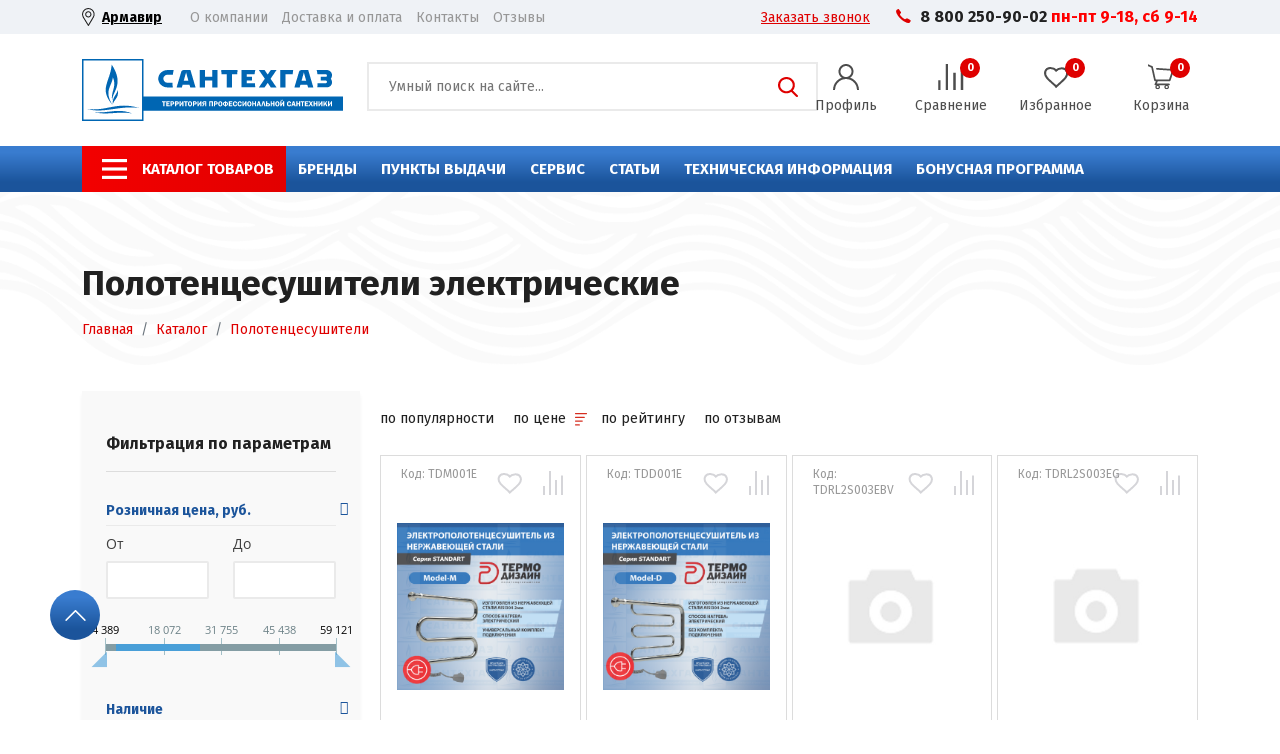

--- FILE ---
content_type: text/html; charset=UTF-8
request_url: https://market.santehgaz.com/katalog/polotentsesushiteli/elektricheskie/
body_size: 43809
content:
<!DOCTYPE html>
<html lang="ru">

<head>
	<title>Полотенцесушитель электрический купить в Армавире, цена в «СантехГаз»</title>

	<meta http-equiv="X-UA-Compatible" content="IE=edge" />
	<meta name="viewport" content="width=device-width, initial-scale=1" />
	<link rel="preconnect" href="https://fonts.googleapis.com">
	<link rel="preconnect" href="https://fonts.gstatic.com" crossorigin>
	<link href="https://fonts.googleapis.com/css2?family=Fira+Sans:wght@400;700&display=swap" rel="stylesheet">
	<meta name="yandex-verification" content="57e7100e1d9cc974" />
	<meta name="google-site-verification" content="X02pZVtbM7fLB8RYDiEAsMRvdogzN7GSdDB8s0cCzQA" />

														<meta http-equiv="Content-Type" content="text/html; charset=UTF-8" />
<meta name="robots" content="index, follow" />
<meta name="description" content="Полотенцесушители электрические в Армавире. Заходите и выбирайте! Доставка по всей России - «СантехГаз»" />
<link href="/bitrix/css/main/font-awesome.css?170370302528777" type="text/css"  rel="stylesheet" />
<link href="/bitrix/js/ui/design-tokens/dist/ui.design-tokens.css?171879016426358" type="text/css"  rel="stylesheet" />
<link href="/bitrix/js/ui/fonts/opensans/ui.font.opensans.css?17037031302555" type="text/css"  rel="stylesheet" />
<link href="/bitrix/js/main/popup/dist/main.popup.bundle.css?170370313229861" type="text/css"  rel="stylesheet" />
<link href="/bitrix/cache/css/s1/santehgaz/page_ea7bad54e10892f7379de4e9d5fe12b4/page_ea7bad54e10892f7379de4e9d5fe12b4_v1.css?176588991734433" type="text/css"  rel="stylesheet" />
<link href="/bitrix/cache/css/s1/santehgaz/default_00ab136bfd21a18aa9db50627ffd9e4f/default_00ab136bfd21a18aa9db50627ffd9e4f_v1.css?17658899054576" type="text/css"  rel="stylesheet" />
<link href="/bitrix/cache/css/s1/santehgaz/template_5040c0707d9cb6ae5cf47a98e77c62c8/template_5040c0707d9cb6ae5cf47a98e77c62c8_v1.css?1765889905307801" type="text/css"  data-template-style="true" rel="stylesheet" />
<script>if(!window.BX)window.BX={};if(!window.BX.message)window.BX.message=function(mess){if(typeof mess==='object'){for(let i in mess) {BX.message[i]=mess[i];} return true;}};</script>
<script>(window.BX||top.BX).message({"JS_CORE_LOADING":"Загрузка...","JS_CORE_NO_DATA":"- Нет данных -","JS_CORE_WINDOW_CLOSE":"Закрыть","JS_CORE_WINDOW_EXPAND":"Развернуть","JS_CORE_WINDOW_NARROW":"Свернуть в окно","JS_CORE_WINDOW_SAVE":"Сохранить","JS_CORE_WINDOW_CANCEL":"Отменить","JS_CORE_WINDOW_CONTINUE":"Продолжить","JS_CORE_H":"ч","JS_CORE_M":"м","JS_CORE_S":"с","JSADM_AI_HIDE_EXTRA":"Скрыть лишние","JSADM_AI_ALL_NOTIF":"Показать все","JSADM_AUTH_REQ":"Требуется авторизация!","JS_CORE_WINDOW_AUTH":"Войти","JS_CORE_IMAGE_FULL":"Полный размер"});</script>

<script src="/bitrix/js/main/core/core.js?1719226439498410"></script>

<script>BX.Runtime.registerExtension({"name":"main.core","namespace":"BX","loaded":true});</script>
<script>BX.setJSList(["\/bitrix\/js\/main\/core\/core_ajax.js","\/bitrix\/js\/main\/core\/core_promise.js","\/bitrix\/js\/main\/polyfill\/promise\/js\/promise.js","\/bitrix\/js\/main\/loadext\/loadext.js","\/bitrix\/js\/main\/loadext\/extension.js","\/bitrix\/js\/main\/polyfill\/promise\/js\/promise.js","\/bitrix\/js\/main\/polyfill\/find\/js\/find.js","\/bitrix\/js\/main\/polyfill\/includes\/js\/includes.js","\/bitrix\/js\/main\/polyfill\/matches\/js\/matches.js","\/bitrix\/js\/ui\/polyfill\/closest\/js\/closest.js","\/bitrix\/js\/main\/polyfill\/fill\/main.polyfill.fill.js","\/bitrix\/js\/main\/polyfill\/find\/js\/find.js","\/bitrix\/js\/main\/polyfill\/matches\/js\/matches.js","\/bitrix\/js\/main\/polyfill\/core\/dist\/polyfill.bundle.js","\/bitrix\/js\/main\/core\/core.js","\/bitrix\/js\/main\/polyfill\/intersectionobserver\/js\/intersectionobserver.js","\/bitrix\/js\/main\/lazyload\/dist\/lazyload.bundle.js","\/bitrix\/js\/main\/polyfill\/core\/dist\/polyfill.bundle.js","\/bitrix\/js\/main\/parambag\/dist\/parambag.bundle.js"]);
</script>
<script>BX.Runtime.registerExtension({"name":"ui.dexie","namespace":"BX.Dexie3","loaded":true});</script>
<script>BX.Runtime.registerExtension({"name":"ls","namespace":"window","loaded":true});</script>
<script>BX.Runtime.registerExtension({"name":"fx","namespace":"window","loaded":true});</script>
<script>BX.Runtime.registerExtension({"name":"fc","namespace":"window","loaded":true});</script>
<script>BX.Runtime.registerExtension({"name":"pull.protobuf","namespace":"BX","loaded":true});</script>
<script>BX.Runtime.registerExtension({"name":"rest.client","namespace":"window","loaded":true});</script>
<script>(window.BX||top.BX).message({"pull_server_enabled":"N","pull_config_timestamp":0,"pull_guest_mode":"N","pull_guest_user_id":0});(window.BX||top.BX).message({"PULL_OLD_REVISION":"Для продолжения корректной работы с сайтом необходимо перезагрузить страницу."});</script>
<script>BX.Runtime.registerExtension({"name":"pull.client","namespace":"BX","loaded":true});</script>
<script>BX.Runtime.registerExtension({"name":"pull","namespace":"window","loaded":true});</script>
<script>BX.Runtime.registerExtension({"name":"ui.design-tokens","namespace":"window","loaded":true});</script>
<script>BX.Runtime.registerExtension({"name":"ui.fonts.opensans","namespace":"window","loaded":true});</script>
<script>BX.Runtime.registerExtension({"name":"main.popup","namespace":"BX.Main","loaded":true});</script>
<script>BX.Runtime.registerExtension({"name":"popup","namespace":"window","loaded":true});</script>
<script>(window.BX||top.BX).message({"MAIN_USER_CONSENT_REQUEST_TITLE":"Согласие пользователя","MAIN_USER_CONSENT_REQUEST_BTN_ACCEPT":"Принимаю","MAIN_USER_CONSENT_REQUEST_BTN_REJECT":"Не принимаю","MAIN_USER_CONSENT_REQUEST_LOADING":"Загрузка..","MAIN_USER_CONSENT_REQUEST_ERR_TEXT_LOAD":"Не удалось загрузить текст соглашения.","MAIN_USER_CONSENT_REQUEST_URL_CONFIRM":"Ознакомьтесь с текстом по ссылке"});</script>
<script>BX.Runtime.registerExtension({"name":"main_user_consent","namespace":"window","loaded":true});</script>
<script>(window.BX||top.BX).message({"LANGUAGE_ID":"ru","FORMAT_DATE":"DD.MM.YYYY","FORMAT_DATETIME":"DD.MM.YYYY HH:MI:SS","COOKIE_PREFIX":"BITRIX_SM","SERVER_TZ_OFFSET":"10800","UTF_MODE":"Y","SITE_ID":"s1","SITE_DIR":"\/","USER_ID":"","SERVER_TIME":1768962925,"USER_TZ_OFFSET":0,"USER_TZ_AUTO":"Y","bitrix_sessid":"e41a647e6dc4b975f75dfe27b59e2831"});</script>


<script  src="/bitrix/cache/js/s1/santehgaz/kernel_main/kernel_main_v1.js?1765889925243042"></script>
<script src="/bitrix/js/ui/dexie/dist/dexie3.bundle.js?1703703131187520"></script>
<script src="/bitrix/js/main/core/core_ls.js?170370313810430"></script>
<script src="/bitrix/js/main/core/core_frame_cache.js?170654094417037"></script>
<script src="/bitrix/js/pull/protobuf/protobuf.js?1703703127274055"></script>
<script src="/bitrix/js/pull/protobuf/model.js?170370312770928"></script>
<script src="/bitrix/js/rest/client/rest.client.js?170370311617414"></script>
<script src="/bitrix/js/pull/client/pull.client.js?172371564983600"></script>
<script src="/bitrix/js/main/popup/dist/main.popup.bundle.js?1706540944117034"></script>
<script src="/bitrix/js/yandex.metrika/script.js?17140540586603"></script>
<script>BX.setJSList(["\/bitrix\/js\/main\/core\/core_fx.js","\/bitrix\/js\/main\/session.js","\/bitrix\/js\/main\/pageobject\/pageobject.js","\/bitrix\/js\/main\/core\/core_window.js","\/bitrix\/js\/main\/date\/main.date.js","\/bitrix\/js\/main\/core\/core_date.js","\/bitrix\/js\/main\/utils.js","\/local\/templates\/santehgaz\/components\/bitrix\/catalog\/template1\/bitrix\/catalog.smart.filter\/.default\/script.js","\/local\/templates\/santehgaz\/components\/bitrix\/catalog.section\/.default\/script.js","\/local\/templates\/santehgaz\/js\/jquery.min.js","\/local\/templates\/santehgaz\/js\/slinky.min.js","\/local\/templates\/santehgaz\/js\/main.js","\/local\/templates\/santehgaz\/js\/bootstrap.min.js","\/local\/templates\/santehgaz\/js\/swiper-bundle.min.js","\/local\/templates\/santehgaz\/js\/parallax.min.js","\/local\/templates\/santehgaz\/js\/custom.js","\/local\/templates\/santehgaz\/components\/bitrix\/main.userconsent.request\/template1\/user_consent.js"]);</script>
<script>BX.setCSSList(["\/local\/templates\/santehgaz\/components\/bitrix\/catalog\/template1\/bitrix\/catalog.smart.filter\/.default\/style.css","\/local\/templates\/santehgaz\/components\/bitrix\/catalog\/template1\/bitrix\/catalog.smart.filter\/.default\/themes\/blue\/colors.css","\/local\/templates\/santehgaz\/components\/bitrix\/catalog\/template1\/bitrix\/catalog.section.list\/subcategory\/style.css","\/local\/templates\/santehgaz\/components\/bitrix\/catalog.section\/.default\/style.css","\/local\/templates\/santehgaz\/components\/bitrix\/news.list\/seo-filter-list\/style.css","\/local\/templates\/santehgaz\/components\/bitrix\/catalog.products.viewed\/template1\/style.css","\/local\/templates\/santehgaz\/css\/bootstrap.min.css","\/local\/templates\/santehgaz\/css\/swiper-bundle.min.css","\/local\/templates\/santehgaz\/css\/main.css","\/local\/templates\/santehgaz\/css\/media.css","\/local\/templates\/santehgaz\/css\/slinky.min.css","\/local\/templates\/santehgaz\/css\/custom.css","\/local\/templates\/santehgaz\/components\/bitrix\/breadcrumb\/microdata\/style.css","\/local\/templates\/santehgaz\/template_styles.css","\/local\/templates\/santehgaz\/components\/bitrix\/main.userconsent.request\/template1\/user_consent.css"]);</script>
            <script type="text/javascript">
                window.dataLayerName = 'dataLayer';
                var dataLayerName = window.dataLayerName;
            </script>
            <!-- Yandex.Metrika counter -->
            <script type="text/javascript">
                (function (m, e, t, r, i, k, a) {
                    m[i] = m[i] || function () {
                        (m[i].a = m[i].a || []).push(arguments)
                    };
                    m[i].l = 1 * new Date();
                    k = e.createElement(t), a = e.getElementsByTagName(t)[0], k.async = 1, k.src = r, a.parentNode.insertBefore(k, a)
                })
                (window, document, "script", "https://mc.yandex.ru/metrika/tag.js", "ym");

                ym("89926363", "init", {
                    clickmap: true,
                    trackLinks: true,
                    accurateTrackBounce: true,
                    webvisor: true,
                    ecommerce: dataLayerName,
                    params: {
                        __ym: {
                            "ymCmsPlugin": {
                                "cms": "1c-bitrix",
                                "cmsVersion": "24.0",
                                "pluginVersion": "1.0.8",
                                'ymCmsRip': 1555071150                            }
                        }
                    }
                });

                document.addEventListener("DOMContentLoaded", function() {
                    
                                                    document.querySelectorAll("ajax-form-call").forEach(box =>
                                box.addEventListener("submit", () => {
                                    ym(89926363, 'reachGoal', 'ym-submit-leadform');
                                    console.log('ym-submit-leadform');
                                })
                            )
                                    });

            </script>
            <!-- /Yandex.Metrika counter -->
                    <script type="text/javascript">
            window.counters = ["89926363"];
        </script>
        
<script>
					(function () {
						"use strict";

						var counter = function ()
						{
							var cookie = (function (name) {
								var parts = ("; " + document.cookie).split("; " + name + "=");
								if (parts.length == 2) {
									try {return JSON.parse(decodeURIComponent(parts.pop().split(";").shift()));}
									catch (e) {}
								}
							})("BITRIX_CONVERSION_CONTEXT_s1");

							if (cookie && cookie.EXPIRE >= BX.message("SERVER_TIME"))
								return;

							var request = new XMLHttpRequest();
							request.open("POST", "/bitrix/tools/conversion/ajax_counter.php", true);
							request.setRequestHeader("Content-type", "application/x-www-form-urlencoded");
							request.send(
								"SITE_ID="+encodeURIComponent("s1")+
								"&sessid="+encodeURIComponent(BX.bitrix_sessid())+
								"&HTTP_REFERER="+encodeURIComponent(document.referrer)
							);
						};

						if (window.frameRequestStart === true)
							BX.addCustomEvent("onFrameDataReceived", counter);
						else
							BX.ready(counter);
					})();
				</script>
<link href="https://market.santehgaz.com/katalog/polotentsesushiteli/elektricheskie/" rel="canonical" />
<script>window[window.dataLayerName] = window[window.dataLayerName] || [];</script>



<script  src="/bitrix/cache/js/s1/santehgaz/template_0e67e175840182c18bb61971bc707588/template_0e67e175840182c18bb61971bc707588_v1.js?1765889905328281"></script>
<script  src="/bitrix/cache/js/s1/santehgaz/page_899a23e5e6cf5ee3cfaa8afda40b5308/page_899a23e5e6cf5ee3cfaa8afda40b5308_v1.js?176588991723513"></script>
<script  src="/bitrix/cache/js/s1/santehgaz/default_5c5a0264bb9eaafcd4914490b89a1c88/default_5c5a0264bb9eaafcd4914490b89a1c88_v1.js?176588990512585"></script>
<script>var _ba = _ba || []; _ba.push(["aid", "d219395a9a00dc9ab5013ecc4ea864ca"]); _ba.push(["host", "market.santehgaz.com"]); (function() {var ba = document.createElement("script"); ba.type = "text/javascript"; ba.async = true;ba.src = (document.location.protocol == "https:" ? "https://" : "http://") + "bitrix.info/ba.js";var s = document.getElementsByTagName("script")[0];s.parentNode.insertBefore(ba, s);})();</script>








	<link rel="shortcut icon" type="image/x-icon" href="/favicon.ico" />
	<script src="//code.jivo.ru/widget/exxX3Px5gK" async></script>


	
	<!-- Google Tag Manager -->
	<script>
		(function(w, d, s, l, i) {
			w[l] = w[l] || [];
			w[l].push({
				'gtm.start': new Date().getTime(),
				event: 'gtm.js'
			});
			var f = d.getElementsByTagName(s)[0],
				j = d.createElement(s),
				dl = l != 'dataLayer' ? '&l=' + l : '';
			j.async = true;
			j.src =
				'https://www.googletagmanager.com/gtm.js?id=' + i + dl;
			f.parentNode.insertBefore(j, f);
		})(window, document, 'script', 'dataLayer', 'GTM-KQ8NLLS');
	</script>
	<!-- End Google Tag Manager -->

			
</head>



<body>

	<!-- Google Tag Manager (noscript) -->
	<noscript><iframe src="https://www.googletagmanager.com/ns.html?id=GTM-KQ8NLLS" height="0" width="0" style="display:none;visibility:hidden"></iframe></noscript>
	<!-- End Google Tag Manager (noscript) -->
		<div id="template">
		<header>
			<!-- Header top -->
			<div class="header-top">
				<div class="container">
					<div class="row">
						<div class="col-6 col-lg-6">
							<div class="header-top__left">
								<div class="header-city">
									<button data-bs-toggle="offcanvas" data-bs-target="#offcanvasTop" aria-controls="offcanvasTop" id="ajax-shop">
										Армавир									</button>
								</div>
								<div class="header-top-nav">
									<!--'start_frame_cache_LkGdQn'-->
<ul>
			<li><a href="/o-kompanii/">О компании</a></li>
				<li><a href="/dostavka-i-oplata/">Доставка и оплата</a></li>
				<li><a href="/kontakty/">Контакты</a></li>
				<li><a href="/reviews/">Отзывы</a></li>
	</ul>
<!--'end_frame_cache_LkGdQn'-->								</div>
							</div>
						</div>
						<div class="col-6 col-lg-6">
							<div class="header-top__right">
								<a href="#modacalback" class="red-link" data-bs-toggle="modal">
									Заказать звонок
								</a>
								<div class="phone d-none d-lg-block">
									<a href="tel:8002509002">8 800 250-90-02</a>&nbsp;<b><span style="color: #ff0000;">пн-пт 9-18, сб 9-14<br>
 </span></b>								</div>
							</div>
						</div>
					</div>
				</div>
			</div>
			<!-- end -->

			<!-- Header middle -->
			<div class="header-middle">
				<div class="container">
					<div class="row dflex-middle">
						<div class="col-12 col-md-4 col-xl-3">
							<div class="logo">
								<a href="/">
									<img alt="Сантехгаз Логотип" src="/local/templates/santehgaz/img/logo.svg" loading="lazy" >								</a>
							</div>
						</div>
						<div class="col-8 col-md-6 col-xl-5">
							<div class="search-form">
								<form action="/poisk/?q" method="get" class="presearch">
									<input name="q" placeholder="Умный поиск на сайте..." size="40"  type="search" />
									<button type="submit">Поиск</button>
								</form>
							</div>
						</div>
						<div class="col-4 col-md-2 col-xl-4">
							<a href="tel:88002509002" class="mobile-phone d-xl-none">
								<svg width="24" height="24" viewBox="0 0 14 13" fill="none" xmlns="http://www.w3.org/2000/svg">
									<path fill-rule="evenodd" clip-rule="evenodd" d="M1.88429 4.92229C1.1822 3.65262 0.914551 2.62905 0.914551 1.9377C0.914551 1.24635 1.08484 1.04805 1.25763 0.887865C1.43043 0.727677 2.20962 0.248493 2.34238 0.159127C2.47515 0.0697613 2.98185 -0.103912 3.29961 0.352042C3.61737 0.807996 4.21576 1.72346 4.6283 2.33161C5.27568 3.19301 4.75994 3.57116 4.59334 3.7978C4.2868 4.21486 4.11029 4.31773 4.11029 4.82984C4.11029 5.34195 5.54511 6.79688 5.8882 7.15536C6.22867 7.51111 7.65835 8.76124 8.10136 8.82814C8.54749 8.89544 9.14472 8.42433 9.27168 8.30484C9.9177 7.81016 10.2823 8.18519 10.5798 8.34826C10.8774 8.51125 12.2217 9.34685 12.6383 9.62852C13.0304 9.91019 13.0059 10.3454 13.0059 10.3454C13.0059 10.3454 12.1972 11.6258 12.0992 11.7794C11.9767 11.9586 11.6826 12.1122 11.021 12.1122C10.3593 12.1122 9.65233 11.9917 7.97223 11.0701C6.59749 10.3159 5.28699 9.13497 4.60082 8.44363C3.89015 7.75225 2.68627 6.3726 1.88429 4.92229Z" fill="#DF0000" />
								</svg>
							</a>
							<button class="mobile-btn d-xl-none" type="button" data-bs-toggle="offcanvas" data-bs-target="#mobilemenu" aria-controls="offcanvasRight"></button>
							<div class="d-none d-xl-block">
								<div class="buttons-wrapper">
									<div class="buttons button__auth">
																					<a href="#modalauth" class="link" data-bs-toggle="modal">
												<div class="buttons__ico buttons__ico_auth"></div>
												<div class="buttons__text">Профиль</div>
											</a>
																			</div>
									<div class="buttons button__compare">
										<a href="/sravnenie/" class="link">
											<div class="buttons__ico buttons__ico_compare"></div>
																							<span class="buttons__badge">0</span>
																						<div class="buttons__text">Сравнение</div>
										</a>
									</div>
									<div class="buttons button__wishlist">
										<a href="/wishlist/" class="link">
											<div class="buttons__ico buttons__ico_wishlist"></div>
																							<span class="buttons__badge" data-favorite="0">0</span>
																						<div class="buttons__text">Избранное</div>
										</a>
									</div>
									<div class="buttons button__basket">
										<!--'start_frame_cache_FKauiI'-->	<a href="/basket/" class="link" target="_blank">
		<div class="buttons__ico buttons__ico_basket"></div>
		<span data-basket="0" class="buttons__badge">0</span>
		<div class="buttons__text">Корзина</div>
	</a>
<!--'end_frame_cache_FKauiI'-->									</div>
								</div>
							</div>
						</div>
					</div>
				</div>
			</div>
			<!-- end -->

			<!-- Header navigation -->
			<div class="header-nav d-none d-xl-block">
				<div class="container">
					<div class="row">
						<div class="col-xl-11">
							<!--'start_frame_cache_XEVOpk'-->
<nav class="navigation">
<ul class="left-menu">

	
			<li><a href="/#" class="catalog-menu" title="Каталог товаров">Каталог товаров</a></li>
		
			<li><a href="/brendy/" class="" title="Бренды">Бренды</a></li>
		
			<li><a href="/punkty-vydachi/" class="" title="Пункты выдачи">Пункты выдачи</a></li>
		
			<li><a href="/servis/" class="" title="Сервис">Сервис</a></li>
		
			<li><a href="/stati/" class="" title="Статьи">Статьи</a></li>
		
			<li><a href="/tekhnicheskaya-informatsiya/" class="" title="Техническая информация">Техническая информация</a></li>
		
			<li><a href="/bonusy/" class="" title="Бонусная программа">Бонусная программа</a></li>
	
</ul>
		</nav>

					<!--'end_frame_cache_XEVOpk'-->						</div>
						<div class="col-xl-1">
													</div>
					</div>
				</div>
				<div class="header-popup-menu">
					<div class="container">
						<div class="row">
							<div class="col-4">
								<div class="popup-navigations">
									<nav><ul>
	<li id="bx_1847241719_267" class="children-menu" >
						<a href="/katalog/bytovaya_santekhnika/">
							<span>
																								<img src="/upload/resize_cache/iblock/52a/50_50_1/s5s4yaoozeyzhcd016x65k36xnitggi3.png" loading="lazy"  alt="Бытовая сантехника" width="50">
															</span> 
							Бытовая сантехника						</a>
					
		<ul class="submenu">
		<li id="bx_1847241719_270"  >
						<a href="/katalog/bytovaya_santekhnika/vanny_akrilovye/">
							<span>
																								<img src="/upload/resize_cache/iblock/bde/50_50_1/3zvzawfyu9m3u6wuurv4jd4c158l7v8e.jpg" loading="lazy"  alt="Ванны акриловые" width="50">
															</span> 
							Ванны акриловые						</a>
					</li>
		<li id="bx_1847241719_268"  >
						<a href="/katalog/bytovaya_santekhnika/mebel_dlya_vannykh_komnat/">
							<span>
																								<img src="/upload/resize_cache/iblock/d7c/50_50_1/3dzd5raeespfkj6o6tt56wggo9f9sfhu.PNG" loading="lazy"  alt="Мебель для ванных комнат" width="50">
															</span> 
							Мебель для ванных комнат						</a>
					</li>
		<li id="bx_1847241719_275"  >
						<a href="/katalog/bytovaya_santekhnika/vanny_i_dushevye_poddony_stalnye/">
							<span>
																								<img src="/upload/resize_cache/iblock/db8/50_50_1/w6y322hxsijoqs4djginc0qngc51g3al.jpg" loading="lazy"  alt="Ванны и душевые поддоны стальные" width="50">
															</span> 
							Ванны и душевые поддоны стальные						</a>
					</li>
		<li id="bx_1847241719_269"  >
						<a href="/katalog/bytovaya_santekhnika/unitazy_/">
							<span>
																								<img src="/upload/resize_cache/iblock/e3b/50_50_1/cczn9ca1p54d69aez43sgmyojdl9qyyj.jpg" loading="lazy"  alt="Унитазы " width="50">
															</span> 
							Унитазы 						</a>
					</li>
		<li id="bx_1847241719_272"  >
						<a href="/katalog/bytovaya_santekhnika/sistemy_installyatsiy/">
							<span>
																								<img src="/upload/resize_cache/iblock/9aa/50_50_1/js4bl3euipm5x7flx9nmts80o5ch4ke2.jpg" loading="lazy"  alt="Системы инсталляций" width="50">
															</span> 
							Системы инсталляций						</a>
					</li>
		<li id="bx_1847241719_271"  >
						<a href="/katalog/bytovaya_santekhnika/smesiteli/">
							<span>
																								<img src="/upload/resize_cache/iblock/b69/50_50_1/fwqjk10z2e3ml7tmtso85fuwu9soewf7.jpg" loading="lazy"  alt="Смесители" width="50">
															</span> 
							Смесители						</a>
					</li>
		<li id="bx_1847241719_273"  >
						<a href="/katalog/bytovaya_santekhnika/umyvalniki_i_rakoviny_/">
							<span>
																								<img src="/upload/resize_cache/iblock/ed8/50_50_1/hz6inhbsyavxr9oi8nzbiqvogaqzpv6v.jpg" loading="lazy"  alt="Умывальники и раковины " width="50">
															</span> 
							Умывальники и раковины 						</a>
					</li>
		</ul>
	</li>
	<li id="bx_1847241719_4" class="children-menu" >
						<a href="/katalog/vodogreynoe_oborudovanie/">
							<span>
																								<img src="/upload/resize_cache/iblock/61e/50_50_1/jxhrj68smea1u6cj33pg48c1kyyp26iy.png" loading="lazy"  alt="Водогрейное оборудование" width="50">
															</span> 
							Водогрейное оборудование						</a>
					
		<ul class="submenu">
		<li id="bx_1847241719_15"  >
						<a href="/katalog/vodogreynoe_oborudovanie/boylery_kosvennogo_nagreva/">
							<span>
																								<img src="/upload/resize_cache/iblock/231/50_50_1/vd2d2q9crvh34f5djuk2zb8m5w5fydeq.jpg" loading="lazy"  alt="Бойлеры косвенного нагрева" width="50">
															</span> 
							Бойлеры косвенного нагрева						</a>
					</li>
		<li id="bx_1847241719_5"  >
						<a href="/katalog/vodogreynoe_oborudovanie/gazovye_protochnye_vodonagrevateli/">
							<span>
																								<img src="/upload/resize_cache/iblock/872/50_50_1/gyb29zmgm9lz32u5fovuhbfv5f2xt1pb.png" loading="lazy"  alt="Газовые проточные водонагреватели" width="50">
															</span> 
							Газовые проточные водонагреватели						</a>
					</li>
		<li id="bx_1847241719_16"  >
						<a href="/katalog/vodogreynoe_oborudovanie/komplektuyushchie_dlya_boylerov_kosvennogo_nagreva/">
							<span>
																								<img src="/upload/resize_cache/iblock/e70/50_50_1/lw0p065nb0z32eqz32sg3f0m479go53u.jpg" loading="lazy"  alt="Комплектующие для бойлеров косвенного нагрева" width="50">
															</span> 
							Комплектующие для бойлеров косвенного нагрева						</a>
					</li>
		<li id="bx_1847241719_12"  >
						<a href="/katalog/vodogreynoe_oborudovanie/komplektuyushchie_k_gazovym_vodonagrevatelyam_/">
							<span>
																								<img src="/upload/resize_cache/iblock/313/50_50_1/52ibuxro2cvj73lfublmpeqi6ct2usc8.jpg" loading="lazy"  alt="Комплектующие к газовым водонагревателям " width="50">
															</span> 
							Комплектующие к газовым водонагревателям 						</a>
					</li>
		<li id="bx_1847241719_13"  >
						<a href="/katalog/vodogreynoe_oborudovanie/elektricheskie_vodonagrevateli/">
							<span>
																								<img src="/upload/resize_cache/iblock/c57/50_50_1/llo6jr0vsu1rzvah2gbknrlk1xn4n5rj.png" loading="lazy"  alt="Электрические водонагреватели" width="50">
															</span> 
							Электрические водонагреватели						</a>
					</li>
		<li id="bx_1847241719_14"  >
						<a href="/katalog/vodogreynoe_oborudovanie/komplektuyushchie_k_vodonagrevatelyam/">
							<span>
																								<img src="/upload/resize_cache/iblock/5f4/50_50_1/0142zvp6iagp1gmf2742jndw1s8vyorl.jpg" loading="lazy"  alt="Комплектующие к водонагревателям" width="50">
															</span> 
							Комплектующие к водонагревателям						</a>
					</li>
		</ul>
	</li>
	<li id="bx_1847241719_6" class="children-menu" >
						<a href="/katalog/otopitelnoe_oborudovanie/">
							<span>
																								<img src="/upload/resize_cache/iblock/e6c/50_50_1/n6rd3obw5uezbrdtpyfj6ig6v9cjnsqe.jpg" loading="lazy"  alt="Отопительное оборудование" width="50">
															</span> 
							Отопительное оборудование						</a>
					
		<ul class="submenu">
		<li id="bx_1847241719_7"  >
						<a href="/katalog/otopitelnoe_oborudovanie/gazovye_kotly/">
							<span>
																								<img src="/upload/resize_cache/iblock/d4f/50_50_1/jh09cizq47to0ymwp26ohkn60b1v4xg6.png" loading="lazy"  alt="Газовые котлы" width="50">
															</span> 
							Газовые котлы						</a>
					</li>
		<li id="bx_1847241719_10"  >
						<a href="/katalog/otopitelnoe_oborudovanie/aksessuary_k_gazovym_kotlam/">
							<span>
																								<img src="/upload/resize_cache/iblock/c6a/50_50_1/1xj16b5h2y73b6wih3q2o9cvgceiqmq5.jpg" loading="lazy"  alt="Аксессуары к газовым котлам" width="50">
															</span> 
							Аксессуары к газовым котлам						</a>
					</li>
		<li id="bx_1847241719_11"  >
						<a href="/katalog/otopitelnoe_oborudovanie/elektricheskie_kotly/">
							<span>
																								<img src="/upload/resize_cache/iblock/a34/50_50_1/mtwgjqe6ha7e4h3tivzjon8flv5hw1ej.png" loading="lazy"  alt="Электрические котлы" width="50">
															</span> 
							Электрические котлы						</a>
					</li>
		<li id="bx_1847241719_169"  >
						<a href="/katalog/otopitelnoe_oborudovanie/teplonositel_i_dobavki/">
							<span>
																								<img src="/upload/resize_cache/iblock/1a6/50_50_1/w0tb23plz7ne3sz1n1s4x1zvbttq69ck.png" loading="lazy"  alt="Теплоноситель и добавки" width="50">
															</span> 
							Теплоноситель и добавки						</a>
					</li>
		</ul>
	</li>
	<li id="bx_1847241719_49" class="children-menu" >
						<a href="/katalog/gru_i_kollektornye_sistemy/">
							<span>
																								<img src="/upload/resize_cache/iblock/eeb/50_50_1/qwvdh03kxv3vnjpx5308olg9gph2q7wn.png" loading="lazy"  alt="ГРУ и коллекторные системы" width="50">
															</span> 
							ГРУ и коллекторные системы						</a>
					
		<ul class="submenu">
		<li id="bx_1847241719_50"  >
						<a href="/katalog/gru_i_kollektornye_sistemy/gidravlicheskie_razdeliteli_stalnye/">
							<span>
																								<img src="/upload/resize_cache/iblock/840/50_50_1/qomq81p2jsioylrayicbsfj6aly9d5h5.png" loading="lazy"  alt="Гидравлические разделители" width="50">
															</span> 
							Гидравлические разделители						</a>
					</li>
		<li id="bx_1847241719_51"  >
						<a href="/katalog/gru_i_kollektornye_sistemy/kollektora_reguliruemye/">
							<span>
																								<img src="/upload/resize_cache/iblock/f16/50_50_1/s3r09xcgq4fidnl9t4xo6y6sykq2ptp4.png" loading="lazy"  alt="Коллектора регулируемые" width="50">
															</span> 
							Коллектора регулируемые						</a>
					</li>
		<li id="bx_1847241719_52"  >
						<a href="/katalog/gru_i_kollektornye_sistemy/kollektornye_gruppy_v_sbore/">
							<span>
																								<img src="/upload/resize_cache/iblock/fdb/50_50_1/kize1i9vpbs0cea5hvrr8mwb531e7x1p.png" loading="lazy"  alt="Коллекторные группы в сборе" width="50">
															</span> 
							Коллекторные группы в сборе						</a>
					</li>
		<li id="bx_1847241719_53"  >
						<a href="/katalog/gru_i_kollektornye_sistemy/kollektornye_shkafy/">
							<span>
																								<img src="/upload/resize_cache/iblock/84f/50_50_1/86ebgwfl34akt7zu60b1bbwa2fxcnxay.png" loading="lazy"  alt="Коллекторные шкафы" width="50">
															</span> 
							Коллекторные шкафы						</a>
					</li>
		<li id="bx_1847241719_54"  >
						<a href="/katalog/gru_i_kollektornye_sistemy/komplektuyushchie_k_kollektornym_sistemam_/">
							<span>
																								<img src="/upload/resize_cache/iblock/fb1/50_50_1/u1ru7jeqoo8qfmkst7p0d1qtpogxyd4z.png" loading="lazy"  alt="Комплектующие к коллекторным системам " width="50">
															</span> 
							Комплектующие к коллекторным системам 						</a>
					</li>
		<li id="bx_1847241719_55"  >
						<a href="/katalog/gru_i_kollektornye_sistemy/nasosno_smesitelnye_uzly/">
							<span>
																								<img src="/upload/resize_cache/iblock/7a8/50_50_1/qjwga1x88wlh98ujy1nzd7didnexzix3.png" loading="lazy"  alt="Насосно смесительные узлы" width="50">
															</span> 
							Насосно смесительные узлы						</a>
					</li>
		</ul>
	</li>
	<li id="bx_1847241719_42" class="children-menu" >
						<a href="/katalog/zapornaya_i_reguliruyushchaya_armatura/">
							<span>
																								<img src="/upload/resize_cache/iblock/e2d/50_50_1/flcon02hly64yjhzvwlsiw3zbxwv525m.png" loading="lazy"  alt="Запорная и регулирующая арматура" width="50">
															</span> 
							Запорная и регулирующая арматура						</a>
					
		<ul class="submenu">
		<li id="bx_1847241719_43"  >
						<a href="/katalog/zapornaya_i_reguliruyushchaya_armatura/armatura_dlya_podklyucheniya_bytovoy_tekhniki/">
							<span>
																								<img src="/upload/resize_cache/iblock/8cd/50_50_1/z4uo51q9seg0r4ehu385abrpjp0k90n6.png" loading="lazy"  alt="Арматура для подключения бытовой техники" width="50">
															</span> 
							Арматура для подключения бытовой техники						</a>
					</li>
		<li id="bx_1847241719_44"  >
						<a href="/katalog/zapornaya_i_reguliruyushchaya_armatura/ventili_i_zadvizhki/">
							<span>
																								<img src="/upload/resize_cache/iblock/836/50_50_1/12s24mhajnf5mv149mlz3y92nisabkma.png" loading="lazy"  alt="Вентили и задвижки" width="50">
															</span> 
							Вентили и задвижки						</a>
					</li>
		<li id="bx_1847241719_45"  >
						<a href="/katalog/zapornaya_i_reguliruyushchaya_armatura/gazovaya_armatura/">
							<span>
																								<img src="/upload/resize_cache/iblock/8f3/50_50_1/veup9tfnwdn8oai83o32ai7yf0ya167v.jpg" loading="lazy"  alt="Газовая арматура" width="50">
															</span> 
							Газовая арматура						</a>
					</li>
		<li id="bx_1847241719_46"  >
						<a href="/katalog/zapornaya_i_reguliruyushchaya_armatura/krany_sharovye/">
							<span>
																								<img src="/upload/resize_cache/iblock/c70/50_50_1/queubeik6x6x38jxggrs5o8cl6y7282c.jpg" loading="lazy"  alt="Краны шаровые" width="50">
															</span> 
							Краны шаровые						</a>
					</li>
		<li id="bx_1847241719_47"  >
						<a href="/katalog/zapornaya_i_reguliruyushchaya_armatura/podklyuchenie_stalnykh_radiatorov/">
							<span>
																								<img src="/upload/resize_cache/iblock/215/50_50_1/7u5gg0azwxw4l48a219m0vfbn941smxi.png" loading="lazy"  alt="Подключение стальных радиаторов" width="50">
															</span> 
							Подключение стальных радиаторов						</a>
					</li>
		<li id="bx_1847241719_48"  >
						<a href="/katalog/zapornaya_i_reguliruyushchaya_armatura/radiatornye_ventili_i_klapana/">
							<span>
																								<img src="/upload/resize_cache/iblock/d98/50_50_1/uormnmgne13ib3fqtp9tlp2jo2875fs4.png" loading="lazy"  alt="Радиаторные вентили и клапана" width="50">
															</span> 
							Радиаторные вентили и клапана						</a>
					</li>
		</ul>
	</li>
	<li id="bx_1847241719_28" class="children-menu" >
						<a href="/katalog/kanalizatsionnye_sistemy/">
							<span>
																								<img src="/upload/resize_cache/iblock/134/50_50_1/d8jkuz0otobtyzoz3jt851eqaehri701.png" loading="lazy"  alt="Канализационные системы" width="50">
															</span> 
							Канализационные системы						</a>
					
		<ul class="submenu">
		<li id="bx_1847241719_29"  >
						<a href="/katalog/kanalizatsionnye_sistemy/kanalizatsionnye_lyuki/">
							<span>
																								<img src="/upload/resize_cache/iblock/6f0/50_50_1/q6qsfzg2sz3qnj08nc36e4ipjqtuetr8.jpg" loading="lazy"  alt="Канализационные люки" width="50">
															</span> 
							Канализационные люки						</a>
					</li>
		<li id="bx_1847241719_30"  >
						<a href="/katalog/kanalizatsionnye_sistemy/kanalizatsionnye_truby_i_fitingi/">
							<span>
																								<img src="/upload/resize_cache/iblock/5e7/50_50_1/953i11ds6gwdgf1cz4as4x2kx1uc360x.jpg" loading="lazy"  alt="Канализационные трубы и фитинги" width="50">
															</span> 
							Канализационные трубы и фитинги						</a>
					</li>
		<li id="bx_1847241719_31"  >
						<a href="/katalog/kanalizatsionnye_sistemy/livnevye_sistemy/">
							<span>
																								<img src="/upload/resize_cache/iblock/09f/50_50_1/usfwvucsfuwigkkn7iv2gyth5bek57fb.png" loading="lazy"  alt="Ливневые системы" width="50">
															</span> 
							Ливневые системы						</a>
					</li>
		<li id="bx_1847241719_32"  >
						<a href="/katalog/kanalizatsionnye_sistemy/sifony/">
							<span>
																								<img src="/upload/resize_cache/iblock/dec/50_50_1/ynx9hdyjbvulb0ht6ii1iao7j177m9b7.png" loading="lazy"  alt="Сифоны" width="50">
															</span> 
							Сифоны						</a>
					</li>
		<li id="bx_1847241719_33"  >
						<a href="/katalog/kanalizatsionnye_sistemy/trapy/">
							<span>
																								<img src="/upload/resize_cache/iblock/0f8/50_50_1/0n3v1bxp3fsuxyj4tde3270wolqx0zrg.jpg" loading="lazy"  alt="Трапы" width="50">
															</span> 
							Трапы						</a>
					</li>
		</ul>
	</li>
	<li id="bx_1847241719_281" class="children-menu" >
						<a href="/katalog/bytovaya_tekhnika/">
							<span>
																								<img src="/upload/resize_cache/iblock/52d/50_50_1/og293kqmvk5ouuq69ajlel14udpd1ncb.jpg" loading="lazy"  alt="Бытовая техника" width="50">
															</span> 
							Бытовая техника						</a>
					
		<ul class="submenu">
		<li id="bx_1847241719_282"  >
						<a href="/katalog/bytovaya_tekhnika/vstraivaemaya_bytovaya_tekhnika/">
							<span>
																								<img src="/upload/resize_cache/iblock/aa2/50_50_1/t4l68pl92jd3fk1tp5xlt5x05by0d8sq.jpg" loading="lazy"  alt="Встраиваемая бытовая техника" width="50">
															</span> 
							Встраиваемая бытовая техника						</a>
					</li>
		<li id="bx_1847241719_283"  >
						<a href="/katalog/bytovaya_tekhnika/vytyazhki/">
							<span>
																								<img src="/upload/resize_cache/iblock/758/50_50_1/d59k7ef330j2kdvynsotjuo8tpe7eo6n.png" loading="lazy"  alt="Вытяжки" width="50">
															</span> 
							Вытяжки						</a>
					</li>
		<li id="bx_1847241719_285"  >
						<a href="/katalog/bytovaya_tekhnika/gazovye_plity/">
							<span>
																								<img src="/upload/resize_cache/iblock/e37/50_50_1/95fg76g635ro6etmoczi5xucnqlw2u71.jpg" loading="lazy"  alt="Газовые плиты" width="50">
															</span> 
							Газовые плиты						</a>
					</li>
		<li id="bx_1847241719_284"  >
						<a href="/katalog/bytovaya_tekhnika/filtry_k_vytyazhkam/">
							<span>
																								<img src="/upload/resize_cache/iblock/85f/50_50_1/0nolpmr3uywqijtsws5d2vx3plwlyndd.jpg" loading="lazy"  alt="Фильтры к вытяжкам" width="50">
															</span> 
							Фильтры к вытяжкам						</a>
					</li>
		</ul>
	</li>
	<li id="bx_1847241719_34" class="children-menu" >
						<a href="/katalog/nasosnoe_oborudovanie/">
							<span>
																								<img src="/upload/resize_cache/iblock/565/50_50_1/ly6jnwqo0yoes40vgkhpsxb3me6b4vcg.png" loading="lazy"  alt="Насосное оборудование" width="50">
															</span> 
							Насосное оборудование						</a>
					
		<ul class="submenu">
		<li id="bx_1847241719_35"  >
						<a href="/katalog/nasosnoe_oborudovanie/vibratsionnye_nasosy/">
							<span>
																								<img src="/upload/resize_cache/iblock/ce3/50_50_1/m4l6pr59qqueeuds0jrlerbm8h3d0png.png" loading="lazy"  alt="Вибрационные насосы" width="50">
															</span> 
							Вибрационные насосы						</a>
					</li>
		<li id="bx_1847241719_36"  >
						<a href="/katalog/nasosnoe_oborudovanie/drenazhnye_nasosy/">
							<span>
																								<img src="/upload/resize_cache/iblock/15d/50_50_1/zp36fg2mff1bbj5vfgppcfu843d9lw6z.png" loading="lazy"  alt="Дренажные насосы" width="50">
															</span> 
							Дренажные насосы						</a>
					</li>
		<li id="bx_1847241719_37"  >
						<a href="/katalog/nasosnoe_oborudovanie/kanalizatsionnye_nasosy/">
							<span>
																								<img src="/upload/resize_cache/iblock/342/50_50_1/bsnf2oa51o7m1zukx3iuu3nomhtau77u.png" loading="lazy"  alt="Канализационные насосы" width="50">
															</span> 
							Канализационные насосы						</a>
					</li>
		<li id="bx_1847241719_38"  >
						<a href="/katalog/nasosnoe_oborudovanie/komplektuyushchie_i_avtomatika/">
							<span>
																								<img src="/upload/resize_cache/iblock/746/50_50_1/lwps9a05p9kt6z3y1bxd1t5gopexamxd.png" loading="lazy"  alt="Комплектующие и автоматика" width="50">
															</span> 
							Комплектующие и автоматика						</a>
					</li>
		<li id="bx_1847241719_39"  >
						<a href="/katalog/nasosnoe_oborudovanie/poverkhnostnye_nasosy/">
							<span>
																								<img src="/upload/resize_cache/iblock/81f/50_50_1/us770co5alzl95mj3vsyausdnbby637u.png" loading="lazy"  alt="Поверхностные насосы" width="50">
															</span> 
							Поверхностные насосы						</a>
					</li>
		<li id="bx_1847241719_40"  >
						<a href="/katalog/nasosnoe_oborudovanie/skvazhinnye_nasosy/">
							<span>
																								<img src="/upload/resize_cache/iblock/982/50_50_1/qswc0qnaskty2z752xp5mrim26ssyirm.png" loading="lazy"  alt="Скважинные насосы" width="50">
															</span> 
							Скважинные насосы						</a>
					</li>
		<li id="bx_1847241719_41"  >
						<a href="/katalog/nasosnoe_oborudovanie/tsirkulyatsionnye_nasosy/">
							<span>
																								<img src="/upload/resize_cache/iblock/4bf/50_50_1/ilqrkviri05ly8dig53cf9eazbgedam9.png" loading="lazy"  alt="Циркуляционные насосы" width="50">
															</span> 
							Циркуляционные насосы						</a>
					</li>
		</ul>
	</li>
	<li id="bx_1847241719_17" class="children-menu" >
						<a href="/katalog/radiatory_otopleniya/">
							<span>
																								<img src="/upload/resize_cache/iblock/10d/50_50_1/p1yxy8ib7iryuv2wkcqf3pu5yca51aik.png" loading="lazy"  alt="Радиаторы отопления" width="50">
															</span> 
							Радиаторы отопления						</a>
					
		<ul class="submenu">
		<li id="bx_1847241719_19"  >
						<a href="/katalog/radiatory_otopleniya/alyuminievye_sektsionnye_radiatory/">
							<span>
																								<img src="/upload/resize_cache/iblock/763/50_50_1/e14ks5lsvnslx4i2ncxchfldckxnzxxk.png" loading="lazy"  alt="Алюминиевые секционные радиаторы" width="50">
															</span> 
							Алюминиевые секционные радиаторы						</a>
					</li>
		<li id="bx_1847241719_18"  >
						<a href="/katalog/radiatory_otopleniya/stalnye_panelnye_radiatory/">
							<span>
																								<img src="/upload/resize_cache/iblock/5cd/50_50_1/yad7ermexxg3lg5k8lk9hjxy8mwrxu3f.png" loading="lazy"  alt="Стальные панельные радиаторы" width="50">
															</span> 
							Стальные панельные радиаторы						</a>
					</li>
		<li id="bx_1847241719_20"  >
						<a href="/katalog/radiatory_otopleniya/bimetallicheskie_sektsionnye_radiatory/">
							<span>
																								<img src="/upload/resize_cache/iblock/997/50_50_1/umgpsnnquumynclvznv7ko99pxbw79x1.png" loading="lazy"  alt="Биметаллические секционные радиаторы" width="50">
															</span> 
							Биметаллические секционные радиаторы						</a>
					</li>
		<li id="bx_1847241719_274"  >
						<a href="/katalog/radiatory_otopleniya/komplektuyushchie_dlya_radiatorov/">
							<span>
																								<img src="/upload/resize_cache/iblock/ace/50_50_1/bf386qnsylgc76ooj5ofava0648rqr6h.png" loading="lazy"  alt="Комплектующие для радиаторов" width="50">
															</span> 
							Комплектующие для радиаторов						</a>
					</li>
		</ul>
	</li>
	<li id="bx_1847241719_21" class="children-menu" >
						<a href="/katalog/polotentsesushiteli/">
							<span>
																								<img src="/upload/resize_cache/iblock/9ae/50_50_1/vrqc17zwz6j3vqs8sgvoc22xfnng2j2q.png" loading="lazy"  alt="Полотенцесушители" width="50">
															</span> 
							Полотенцесушители						</a>
					</li>
	<li id="bx_1847241719_22" class="children-menu" >
						<a href="/katalog/truboprovody_i_fitingi_/">
							<span>
																								<img src="/upload/resize_cache/iblock/b1e/50_50_1/dj86dlzpqgy41pi7mn5rcpazzu8nxsrk.png" loading="lazy"  alt="Трубопроводы и фитинги " width="50">
															</span> 
							Трубопроводы и фитинги 						</a>
					
		<ul class="submenu">
		<li id="bx_1847241719_23"  >
						<a href="/katalog/truboprovody_i_fitingi_/gibkie_podvodki_dlya_vody_/">
							<span>
																								<img src="/upload/resize_cache/iblock/360/50_50_1/coo16xm69ga50aclpcd7vom1oeomtdql.png" loading="lazy"  alt="Гибкие подводки для воды " width="50">
															</span> 
							Гибкие подводки для воды 						</a>
					</li>
		<li id="bx_1847241719_24"  >
						<a href="/katalog/truboprovody_i_fitingi_/metalloplastikovye_truby_i_fitingi/">
							<span>
																								<img src="/upload/resize_cache/iblock/f44/50_50_1/27xfffgfspr7d4f8jksdxmrj1dt9d1zk.jpg" loading="lazy"  alt="Металлопластиковые трубы и фитинги" width="50">
															</span> 
							Металлопластиковые трубы и фитинги						</a>
					</li>
		<li id="bx_1847241719_25"  >
						<a href="/katalog/truboprovody_i_fitingi_/polipropilenovye_truboprovody_i_fitingi/">
							<span>
																								<img src="/upload/resize_cache/iblock/8e7/50_50_1/hjmejw3lfrskpoqlo08ychyk4lt27k5j.png" loading="lazy"  alt="Полипропиленовые трубопроводы и фитинги" width="50">
															</span> 
							Полипропиленовые трубопроводы и фитинги						</a>
					</li>
		<li id="bx_1847241719_26"  >
						<a href="/katalog/truboprovody_i_fitingi_/kompressionye_fitingi/">
							<span>
																								<img src="/upload/resize_cache/iblock/fa3/50_50_1/2jgmie99ap83xi7ui4q1d120ff1kwfjg.png" loading="lazy"  alt="Компрессионые фитинги" width="50">
															</span> 
							Компрессионые фитинги						</a>
					</li>
		<li id="bx_1847241719_27"  >
						<a href="/katalog/truboprovody_i_fitingi_/truby_iz_sshitogo_polietilena_pex_i_fitingi/">
							<span>
																								<img src="/upload/resize_cache/iblock/4ea/50_50_1/ugmw1i05169597g3wk79tw6y0f50flr6.jpg" loading="lazy"  alt="Трубы из сшитого полиэтилена Pex" width="50">
															</span> 
							Трубы из сшитого полиэтилена Pex						</a>
					</li>
		<li id="bx_1847241719_167"  >
						<a href="/katalog/truboprovody_i_fitingi_/truby_pe/">
							<span>
																								<img src="/upload/resize_cache/iblock/ecc/50_50_1/a5efmdh0gl9w0bta59q77rw9dlkojg04.png" loading="lazy"  alt="Трубы ПЭ" width="50">
															</span> 
							Трубы ПЭ						</a>
					</li>
		<li id="bx_1847241719_276"  >
						<a href="/katalog/truboprovody_i_fitingi_/gibkie_podvodki_dlya_gaza/">
							<span>
																								<img src="/upload/resize_cache/iblock/866/50_50_1/omahgx4r57rgjyxk3ebso9ctn5901owk.png" loading="lazy"  alt="Гибкие подводки для газа" width="50">
															</span> 
							Гибкие подводки для газа						</a>
					</li>
		<li id="bx_1847241719_292"  >
						<a href="/katalog/truboprovody_i_fitingi_/shlangi_dlya_stiralnykh_i_posudomoechnykh_mashin/">
							<span>
																								<img src="/upload/resize_cache/iblock/6d9/50_50_1/q24qiloqc0482db73r5z6p7z70b8lxgb.jpg" loading="lazy"  alt="Шланги для стиральных и посудомоечных машин" width="50">
															</span> 
							Шланги для стиральных и посудомоечных машин						</a>
					</li>
		</ul>
	</li>
	<li id="bx_1847241719_79" class="children-menu" >
						<a href="/katalog/instrumenty_i_raskhodnye_materialy/">
							<span>
																								<img src="/upload/resize_cache/iblock/019/50_50_1/sda2k66nufu86mnrqxmdq6a3gyzjzjjy.png" loading="lazy"  alt="Инструменты и расходные материалы" width="50">
															</span> 
							Инструменты и расходные материалы						</a>
					
		<ul class="submenu">
		<li id="bx_1847241719_80"  >
						<a href="/katalog/instrumenty_i_raskhodnye_materialy/cmazki_/">
							<span>
																								<img src="/upload/resize_cache/iblock/fdb/50_50_1/60slw7cvg0wsliaezxlqhgknriwc0mdd.jpg" loading="lazy"  alt="Cмазки											" width="50">
															</span> 
							Cмазки																	</a>
					</li>
		<li id="bx_1847241719_81"  >
						<a href="/katalog/instrumenty_i_raskhodnye_materialy/instrument/">
							<span>
																								<img src="/upload/resize_cache/iblock/526/50_50_1/jtw85ijvjnbdy67lp394w73pg549b0vd.png" loading="lazy"  alt="Инструмент" width="50">
															</span> 
							Инструмент						</a>
					</li>
		<li id="bx_1847241719_82"  >
						<a href="/katalog/instrumenty_i_raskhodnye_materialy/klei_germetiki/">
							<span>
																								<img src="/upload/resize_cache/iblock/92f/50_50_1/9nsi3wztlkprgd6n0uec915rqmmb57i8.jpg" loading="lazy"  alt="Клеи -герметики" width="50">
															</span> 
							Клеи -герметики						</a>
					</li>
		<li id="bx_1847241719_83"  >
						<a href="/katalog/instrumenty_i_raskhodnye_materialy/kleyashchaya_lenta/">
							<span>
																								<img src="/upload/resize_cache/iblock/011/50_50_1/s1peg48ls1gp17kpmdt5sj4zzu06ycw8.jpg" loading="lazy"  alt="Клеящая лента" width="50">
															</span> 
							Клеящая лента						</a>
					</li>
		<li id="bx_1847241719_84"  >
						<a href="/katalog/instrumenty_i_raskhodnye_materialy/krepezh/">
							<span>
																								<img src="/upload/resize_cache/iblock/7a0/50_50_1/b7s2k2ofglq458vzk06k3nq0uj4wx3tc.jpg" loading="lazy"  alt="Крепеж" width="50">
															</span> 
							Крепеж						</a>
					</li>
		<li id="bx_1847241719_85"  >
						<a href="/katalog/instrumenty_i_raskhodnye_materialy/lenta_fum_i_len/">
							<span>
																								<img src="/upload/resize_cache/iblock/ba6/50_50_1/83fmqcv9gr32yy13hy7wpxgzdvaic4n1.jpg" loading="lazy"  alt="Лента фум и лен" width="50">
															</span> 
							Лента фум и лен						</a>
					</li>
		<li id="bx_1847241719_86"  >
						<a href="/katalog/instrumenty_i_raskhodnye_materialy/prokladki/">
							<span>
																								<img src="/upload/resize_cache/iblock/9f7/50_50_1/eiywq3iruvj9kqxzcgxgf5pjkbgwwr5o.png" loading="lazy"  alt="Прокладки" width="50">
															</span> 
							Прокладки						</a>
					</li>
		<li id="bx_1847241719_87"  >
						<a href="/katalog/instrumenty_i_raskhodnye_materialy/stabilizatory_i_ibp/">
							<span>
																								<img src="/upload/resize_cache/iblock/2af/50_50_1/7an8jrflbi1niw46qpnlpr5xsjoayyuz.jpg" loading="lazy"  alt="Стабилизаторы и ИБП" width="50">
															</span> 
							Стабилизаторы и ИБП						</a>
					</li>
		</ul>
	</li>
	<li id="bx_1847241719_56" class="children-menu" >
						<a href="/katalog/predokhranitelnaya_i_reguliruyushchaya_armatura/">
							<span>
																								<img src="/upload/resize_cache/iblock/72c/50_50_1/5ywria9cpyzfcejgp92umw033kgqjkci.png" loading="lazy"  alt="Предохранительная и регулирующая арматура" width="50">
															</span> 
							Предохранительная и регулирующая арматура						</a>
					
		<ul class="submenu">
		<li id="bx_1847241719_57"  >
						<a href="/katalog/predokhranitelnaya_i_reguliruyushchaya_armatura/avtomaticheskie_vozdukhootvodchiki/">
							<span>
																								<img src="/upload/resize_cache/iblock/012/50_50_1/gz67vzigdvwtovwulxa11y628onc29ha.png" loading="lazy"  alt="Автоматические воздухоотводчики" width="50">
															</span> 
							Автоматические воздухоотводчики						</a>
					</li>
		<li id="bx_1847241719_58"  >
						<a href="/katalog/predokhranitelnaya_i_reguliruyushchaya_armatura/gazovaya_predokhranitelnaya_armatura/">
							<span>
																								<img src="/upload/resize_cache/iblock/d4c/50_50_1/e6xwkn1zxp0ii4qs5l78v03m40io8iby.png" loading="lazy"  alt="Газовая предохранительная арматура" width="50">
															</span> 
							Газовая предохранительная арматура						</a>
					</li>
		<li id="bx_1847241719_59"  >
						<a href="/katalog/predokhranitelnaya_i_reguliruyushchaya_armatura/gruppy_bezopasnosti/">
							<span>
																								<img src="/upload/resize_cache/iblock/dbf/50_50_1/sc1u0xyaksnrug6qkskqwjkp8gp5d58d.png" loading="lazy"  alt="Группы безопасности" width="50">
															</span> 
							Группы безопасности						</a>
					</li>
		<li id="bx_1847241719_60"  >
						<a href="/katalog/predokhranitelnaya_i_reguliruyushchaya_armatura/membrannye_baki_i_komplektuyushchie/">
							<span>
																								<img src="/upload/resize_cache/iblock/7e1/50_50_1/3ygrabq818zsccpp6vmngo31960dm9oj.png" loading="lazy"  alt="Мембранные баки и комплектующие" width="50">
															</span> 
							Мембранные баки и комплектующие						</a>
					</li>
		<li id="bx_1847241719_61"  >
						<a href="/katalog/predokhranitelnaya_i_reguliruyushchaya_armatura/obratnye_klapana/">
							<span>
																								<img src="/upload/resize_cache/iblock/e08/50_50_1/d6rr27tkrvwp3dy7vgxbaasa29mxk1ms.jpg" loading="lazy"  alt="Обратные клапана" width="50">
															</span> 
							Обратные клапана						</a>
					</li>
		<li id="bx_1847241719_62"  >
						<a href="/katalog/predokhranitelnaya_i_reguliruyushchaya_armatura/predokhranitelnye_klapana/">
							<span>
																								<img src="/upload/resize_cache/iblock/a2e/50_50_1/1uc4o516ogfcvaq87ifscnykxggtnzt5.jpg" loading="lazy"  alt="Предохранительные клапана" width="50">
															</span> 
							Предохранительные клапана						</a>
					</li>
		<li id="bx_1847241719_63"  >
						<a href="/katalog/predokhranitelnaya_i_reguliruyushchaya_armatura/reduktora_davleniya/">
							<span>
																								<img src="/upload/resize_cache/iblock/3a4/50_50_1/h9f3fx10sxrlm1pp7o59ia0ihsailggg.jpg" loading="lazy"  alt="Редуктора давления" width="50">
															</span> 
							Редуктора давления						</a>
					</li>
		<li id="bx_1847241719_64"  >
						<a href="/katalog/predokhranitelnaya_i_reguliruyushchaya_armatura/sistemy_baypas/">
							<span>
																								<img src="/upload/resize_cache/iblock/6fa/50_50_1/z8zbgn53qs9zd3xiwjpse2u7lg5o37y6.png" loading="lazy"  alt="Системы байпас" width="50">
															</span> 
							Системы байпас						</a>
					</li>
		<li id="bx_1847241719_65"  >
						<a href="/katalog/predokhranitelnaya_i_reguliruyushchaya_armatura/termosmesitelnaya_armatura/">
							<span>
																								<img src="/upload/resize_cache/iblock/8e3/50_50_1/360oisc3dar1nuvn2vjegewe264kocrb.jpg" loading="lazy"  alt="Термосмесительная арматура" width="50">
															</span> 
							Термосмесительная арматура						</a>
					</li>
		</ul>
	</li>
	<li id="bx_1847241719_66" class="children-menu" >
						<a href="/katalog/rezbovye_soedineniya/">
							<span>
																								<img src="/upload/resize_cache/iblock/048/50_50_1/00jizrp31ijsmr3bkrapcpm8epvpy4ca.png" loading="lazy"  alt="Резьбовые соединения" width="50">
															</span> 
							Резьбовые соединения						</a>
					
		<ul class="submenu">
		<li id="bx_1847241719_67"  >
						<a href="/katalog/rezbovye_soedineniya/latunnye_rezbovye_soedineniya/">
							<span>
																								<img src="/upload/resize_cache/iblock/419/50_50_1/37vrktusjbxu3erjc1j86k2sgjxxhob5.png" loading="lazy"  alt="Латунные резьбовые соединения" width="50">
															</span> 
							Латунные резьбовые соединения						</a>
					</li>
		<li id="bx_1847241719_68"  >
						<a href="/katalog/rezbovye_soedineniya/stalnye_rezbovye_soedineniya/">
							<span>
																								<img src="/upload/resize_cache/iblock/1aa/50_50_1/dzy3wcbnjgpg8rut7vr6pva2bnamsum7.png" loading="lazy"  alt="Стальные резьбовые соединения" width="50">
															</span> 
							Стальные резьбовые соединения						</a>
					</li>
		<li id="bx_1847241719_69"  >
						<a href="/katalog/rezbovye_soedineniya/chugunnye_rezbovye_soedineniya/">
							<span>
																								<img src="/upload/resize_cache/iblock/4fd/50_50_1/4y1w5axe4usr4dq5q3y5g4jb360h5bdb.png" loading="lazy"  alt="Чугунные резьбовые соединения" width="50">
															</span> 
							Чугунные резьбовые соединения						</a>
					</li>
		</ul>
	</li>
	<li id="bx_1847241719_88" class="children-menu" >
						<a href="/katalog/pribory_ucheta/">
							<span>
																								<img src="/upload/resize_cache/iblock/c37/50_50_1/m370sv7pmjl8htthkw3p3w58iqib8vn9.png" loading="lazy"  alt="Приборы учета" width="50">
															</span> 
							Приборы учета						</a>
					
		<ul class="submenu">
		<li id="bx_1847241719_89"  >
						<a href="/katalog/pribory_ucheta/pribory_ucheta_vody/">
							<span>
																								<img src="/upload/resize_cache/iblock/7c7/50_50_1/1zjyfrafagz511lkrf8r2r0w4kr1h2gp.png" loading="lazy"  alt="Приборы учета воды" width="50">
															</span> 
							Приборы учета воды						</a>
					</li>
		<li id="bx_1847241719_90"  >
						<a href="/katalog/pribory_ucheta/pribory_ucheta_gaza/">
							<span>
																								<img src="/upload/resize_cache/iblock/af3/50_50_1/mkzmnoi12zn8njg0v83xnj5tqog52hp3.png" loading="lazy"  alt="Приборы учета газа" width="50">
															</span> 
							Приборы учета газа						</a>
					</li>
		<li id="bx_1847241719_91"  >
						<a href="/katalog/pribory_ucheta/manometry/">
							<span>
																								<img src="/upload/resize_cache/iblock/6f1/50_50_1/irwttqu8r79gafmj31emshm1f3jfujgb.png" loading="lazy"  alt="Манометры" width="50">
															</span> 
							Манометры						</a>
					</li>
		<li id="bx_1847241719_93"  >
						<a href="/katalog/pribory_ucheta/termometry/">
							<span>
																								<img src="/upload/resize_cache/iblock/05e/50_50_1/bgay4d4s3femh8x3u7a7ab5v9qqydwt3.png" loading="lazy"  alt="Термометры" width="50">
															</span> 
							Термометры						</a>
					</li>
		<li id="bx_1847241719_94"  >
						<a href="/katalog/pribory_ucheta/yashchiki_dlya_gazovykh_schetchikov/">
							<span>
																								<img src="/upload/resize_cache/iblock/77f/50_50_1/imyvwdk332mrdzzrmr9f56a27mj77gp0.png" loading="lazy"  alt="Ящики для газовых счетчиков" width="50">
															</span> 
							Ящики для газовых счетчиков						</a>
					</li>
		</ul>
	</li>
	<li id="bx_1847241719_70" class="children-menu" >
						<a href="/katalog/sistemy_dymoudaleniya_i_ventilyatsii/">
							<span>
																								<img src="/upload/resize_cache/iblock/4cd/50_50_1/7wf1z0x6bcwbxfemnd0k82b94cuitrju.png" loading="lazy"  alt="Системы дымоудаления и вентиляции" width="50">
															</span> 
							Системы дымоудаления и вентиляции						</a>
					
		<ul class="submenu">
		<li id="bx_1847241719_71"  >
						<a href="/katalog/sistemy_dymoudaleniya_i_ventilyatsii/gofrirovannye_dymokhody/">
							<span>
																								<img src="/upload/resize_cache/iblock/b28/50_50_1/73cuenoenqi14zgl0najb25iseo8ih2p.png" loading="lazy"  alt="Гофрированные дымоходы" width="50">
															</span> 
							Гофрированные дымоходы						</a>
					</li>
		<li id="bx_1847241719_72"  >
						<a href="/katalog/sistemy_dymoudaleniya_i_ventilyatsii/elementy_dvustennykh_dymokhodov/">
							<span>
																								<img src="/upload/resize_cache/iblock/ade/50_50_1/4iewpz8ads7lauel9zkdrau1bftxtvp5.png" loading="lazy"  alt="Элементы двустенных дымоходов" width="50">
															</span> 
							Элементы двустенных дымоходов						</a>
					</li>
		<li id="bx_1847241719_73"  >
						<a href="/katalog/sistemy_dymoudaleniya_i_ventilyatsii/dvustennye_dymokhody/">
							<span>
																								<img src="/upload/resize_cache/iblock/141/50_50_1/8ps7pnagezokbg5qz10ny2x2mm6beaj4.png" loading="lazy"  alt="Двустенные дымоходы" width="50">
															</span> 
							Двустенные дымоходы						</a>
					</li>
		<li id="bx_1847241719_165"  >
						<a href="/katalog/sistemy_dymoudaleniya_i_ventilyatsii/odnostennye_dymokhody/">
							<span>
																								<img src="/upload/resize_cache/iblock/57d/50_50_1/xw25sm6j0vbfnmpd2qbdd6hufcbt5rox.png" loading="lazy"  alt="Одностенные дымоходы" width="50">
															</span> 
							Одностенные дымоходы						</a>
					</li>
		<li id="bx_1847241719_166"  >
						<a href="/katalog/sistemy_dymoudaleniya_i_ventilyatsii/elementy_odnostennykh_dymokhodov/">
							<span>
																								<img src="/upload/resize_cache/iblock/bcd/50_50_1/4laqdnl6rqcryaff19qcdorug3qwpv4q.png" loading="lazy"  alt="Элементы одностенных дымоходов" width="50">
															</span> 
							Элементы одностенных дымоходов						</a>
					</li>
		</ul>
	</li>
	<li id="bx_1847241719_74" class="children-menu" >
						<a href="/katalog/teploizolyatsionnye_materialy/">
							<span>
																								<img src="/upload/resize_cache/iblock/013/50_50_1/lpks0h94plbsresq3kcq6sjsi87dvg6s.png" loading="lazy"  alt="Теплоизоляционные материалы" width="50">
															</span> 
							Теплоизоляционные материалы						</a>
					
		<ul class="submenu">
		<li id="bx_1847241719_75"  >
						<a href="/katalog/teploizolyatsionnye_materialy/komplektuyushchie_1/">
							<span>
																								<img src="/upload/resize_cache/iblock/e75/50_50_1/j3r1w4p0l56d94v1lqtj83g78oobm2xm.png" loading="lazy"  alt="Комплектующие" width="50">
															</span> 
							Комплектующие						</a>
					</li>
		<li id="bx_1847241719_76"  >
						<a href="/katalog/teploizolyatsionnye_materialy/plity/">
							<span>
																								<img src="/upload/resize_cache/iblock/cc3/50_50_1/vnto4mr1uztdw9ay52th0ee6do378oti.png" loading="lazy"  alt="Плиты" width="50">
															</span> 
							Плиты						</a>
					</li>
		<li id="bx_1847241719_77"  >
						<a href="/katalog/teploizolyatsionnye_materialy/rulonnaya_teploizolyatsiya/">
							<span>
																								<img src="/upload/resize_cache/iblock/019/50_50_1/x4zskg8e4ssqvctxrbb74eogbaixuhg7.png" loading="lazy"  alt="Рулонная теплоизоляция" width="50">
															</span> 
							Рулонная теплоизоляция						</a>
					</li>
		<li id="bx_1847241719_78"  >
						<a href="/katalog/teploizolyatsionnye_materialy/trubnaya_teploizolyatsiya/">
							<span>
																								<img src="/upload/resize_cache/iblock/60e/50_50_1/8cztpgi9p70eqjp96spxhdbi3963mq1s.jpg" loading="lazy"  alt="Трубная теплоизоляция" width="50">
															</span> 
							Трубная теплоизоляция						</a>
					</li>
		</ul>
	</li>
	<li id="bx_1847241719_95" class="children-menu" >
						<a href="/katalog/sistemy_filtratsii_i_vodoochistki/">
							<span>
																								<img src="/upload/resize_cache/iblock/8dc/50_50_1/kqft19p129k7tk0rlgltpw49o1clnc7a.png" loading="lazy"  alt="Системы фильтрации и водоочистки" width="50">
															</span> 
							Системы фильтрации и водоочистки						</a>
					
		<ul class="submenu">
		<li id="bx_1847241719_96"  >
						<a href="/katalog/sistemy_filtratsii_i_vodoochistki/magistralnye_filtry/">
							<span>
																								<img src="/upload/resize_cache/iblock/36f/50_50_1/dnrqo3m0wze2cmapxyro25265a15bsb4.png" loading="lazy"  alt="Магистральные фильтры" width="50">
															</span> 
							Магистральные фильтры						</a>
					</li>
		<li id="bx_1847241719_97"  >
						<a href="/katalog/sistemy_filtratsii_i_vodoochistki/magnitnye_aktivatory/">
							<span>
																								<img src="/upload/resize_cache/iblock/84c/50_50_1/wjk0vh3b013ifq4fjptbpk76vreaurz7.png" loading="lazy"  alt="Магнитные активаторы" width="50">
															</span> 
							Магнитные активаторы						</a>
					</li>
		<li id="bx_1847241719_98"  >
						<a href="/katalog/sistemy_filtratsii_i_vodoochistki/mnogostupenchatye_sistemy/">
							<span>
																								<img src="/upload/resize_cache/iblock/ded/50_50_1/8fl1pgn030hbuiq35kkwr2u7a046llrh.jpg" loading="lazy"  alt="Многоступенчатые системы" width="50">
															</span> 
							Многоступенчатые системы						</a>
					</li>
		<li id="bx_1847241719_99"  >
						<a href="/katalog/sistemy_filtratsii_i_vodoochistki/filtry_dlya_bytovoy_tekhniki/">
							<span>
																								<img src="/upload/resize_cache/iblock/786/50_50_1/y2hhbmo0wd5elhk2v43tl0b3eau3b5lm.jpg" loading="lazy"  alt="Фильтры для бытовой техники" width="50">
															</span> 
							Фильтры для бытовой техники						</a>
					</li>
		<li id="bx_1847241719_100"  >
						<a href="/katalog/sistemy_filtratsii_i_vodoochistki/filtry_mekhanicheskoy_ochistki/">
							<span>
																								<img src="/upload/resize_cache/iblock/2aa/50_50_1/wwe2yucyhm7qjoyxd3jphvprzbb59oaj.png" loading="lazy"  alt="Фильтры механической очистки" width="50">
															</span> 
							Фильтры механической очистки						</a>
					</li>
		<li id="bx_1847241719_101"  >
						<a href="/katalog/sistemy_filtratsii_i_vodoochistki/filtruyushchie_elementy/">
							<span>
																								<img src="/upload/resize_cache/iblock/1b2/50_50_1/1tts5vytckl222y4mac388eglojv9y31.png" loading="lazy"  alt="Фильтрующие элементы" width="50">
															</span> 
							Фильтрующие элементы						</a>
					</li>
		</ul>
	</li>
	<li id="bx_1847241719_291" class="children-menu" >
						<a href="/katalog/fitingi_dlya_polotentsesushiteley/">
							<span>
																								<img src="/upload/resize_cache/iblock/dac/50_50_1/5gfk9xejwyb4hf4axp0fyrzopr8wcev0.png" loading="lazy"  alt="Фитинги для полотенцесушителей" width="50">
															</span> 
							Фитинги для полотенцесушителей						</a>
					</li>
</ul>
</nav>								</div>
							</div>
							<div class="col-4">
							</div>
							<div class="col-4">
								
<div class="banner-menu">
			<a href="https://market.santehgaz.com/katalog/otopitelnoe_oborudovanie/elektricheskie_kotly/">
			<img src="/upload/medialibrary/b5c/oygy498k5h8dywjg1g8uca55hv1tgxcm.png" loading="lazy"  alt="Акционный баннер">
		</a>
	</div>
<div class="banner-menu">
			<a href="https://market.santehgaz.com/katalog/gru_i_kollektornye_sistemy/gidravlicheskie_razdeliteli_stalnye/">
			<img src="/upload/medialibrary/8ac/rn0hyvireymzuw456uad03b06yk6dgv5.png" loading="lazy"  alt="Акционный баннер">
		</a>
	</div>
							</div>
						</div>
					</div>
				</div>
			</div>
			<!-- end -->
		</header>
		<main class="content">
			<div class="container">
				<div class="row">
					<div class="col-12 col-xl-10">
													<div class="page-title">
								<h1>Полотенцесушители электрические </h1>
							</div>
							<nav aria-label="breadcrumb"><ol class="breadcrumb" itemscope itemtype="https://schema.org/BreadcrumbList">
			<li class="breadcrumb-item" itemprop="itemListElement" itemscope itemtype="https://schema.org/ListItem">
				<a href="/" title="Главная" itemprop="item"><div itemprop="name">Главная</div></a>
				<meta itemprop="position" content="0" />
			</li>
			<li class="breadcrumb-item" itemprop="itemListElement" itemscope itemtype="https://schema.org/ListItem">
				<a href="/katalog/" title="Каталог" itemprop="item"><div itemprop="name">Каталог</div></a>
				<meta itemprop="position" content="1" />
			</li>
			<li class="breadcrumb-item" itemprop="itemListElement" itemscope itemtype="https://schema.org/ListItem">
				<a href="/katalog/polotentsesushiteli/" title="Полотенцесушители" itemprop="item"><div itemprop="name">Полотенцесушители</div></a>
				<meta itemprop="position" content="2" />
			</li></ol></nav>											</div>
				</div>
			</div>
						<div class="container">
	

	<div class="row">
		<div class="col-12">
			<div class="product-page">
				<div class="product-page__filters d-none d-xl-block" id="mobilefilter">
			<div class="bx-sidebar-block">
			

<div class="bx-filter bx-blue ">
	<div class="bx-filter-section container-fluid">
		<div class="product-page__filters-title">
			Фильтрация по параметрам		</div>
		<form name="arrFilter_form" action="/katalog/polotentsesushiteli/elektricheskie/" method="get" class="smartfilter">
						<div class="row">
				
						<div class="col-lg-12 bx-filter-parameters-box bx-active" >
							<span class="bx-filter-container-modef"></span>
							<div class="bx-filter-parameters-box-title" onclick="smartFilter.hideFilterProps(this)"><span>Розничная цена, руб. <i data-role="prop_angle" class="fa fa-angle-down"></i></span></div>
							<div class="bx-filter-block" data-role="bx_filter_block">
								<div class="row bx-filter-parameters-box-container">
									<div class="col-xs-6 bx-filter-parameters-box-container-block bx-left">
										<i class="bx-ft-sub">От</i>
										<div class="bx-filter-input-container">
											<input
												class="min-price"
												type="text"
												name="arrFilter_P10_MIN"
												id="arrFilter_P10_MIN"
												value=""
												size="5"
												onkeyup="smartFilter.keyup(this)" />
										</div>
									</div>
									<div class="col-xs-6 bx-filter-parameters-box-container-block bx-right">
										<i class="bx-ft-sub">До</i>
										<div class="bx-filter-input-container">
											<input
												class="max-price"
												type="text"
												name="arrFilter_P10_MAX"
												id="arrFilter_P10_MAX"
												value=""
												size="5"
												onkeyup="smartFilter.keyup(this)" />
										</div>
									</div>

									<div class="col-xs-10 col-xs-offset-1 bx-ui-slider-track-container">
										<div class="bx-ui-slider-track" id="drag_track_d3d9446802a44259755d38e6d163e820">
																							<div class="bx-ui-slider-part p1"><span>4&nbsp;389</span></div>
																							<div class="bx-ui-slider-part p2"><span>18&nbsp;072</span></div>
																							<div class="bx-ui-slider-part p3"><span>31&nbsp;755</span></div>
																							<div class="bx-ui-slider-part p4"><span>45&nbsp;438</span></div>
																							<div class="bx-ui-slider-part p5"><span>59&nbsp;121</span></div>
											
											<div class="bx-ui-slider-pricebar-vd" style="left: 0;right: 0;" id="colorUnavailableActive_d3d9446802a44259755d38e6d163e820"></div>
											<div class="bx-ui-slider-pricebar-vn" style="left: 0;right: 0;" id="colorAvailableInactive_d3d9446802a44259755d38e6d163e820"></div>
											<div class="bx-ui-slider-pricebar-v" style="left: 0;right: 0;" id="colorAvailableActive_d3d9446802a44259755d38e6d163e820"></div>
											<div class="bx-ui-slider-range" id="drag_tracker_d3d9446802a44259755d38e6d163e820" style="left: 0%; right: 0%;">
												<a class="bx-ui-slider-handle left" style="left:0;" href="javascript:void(0)" id="left_slider_d3d9446802a44259755d38e6d163e820"></a>
												<a class="bx-ui-slider-handle right" style="right:0;" href="javascript:void(0)" id="right_slider_d3d9446802a44259755d38e6d163e820"></a>
											</div>
										</div>
									</div>
								</div>
							</div>
						</div>
												<script type="text/javascript">
							BX.ready(function() {
								window['trackBard3d9446802a44259755d38e6d163e820'] = new BX.Iblock.SmartFilter({'leftSlider':'left_slider_d3d9446802a44259755d38e6d163e820','rightSlider':'right_slider_d3d9446802a44259755d38e6d163e820','tracker':'drag_tracker_d3d9446802a44259755d38e6d163e820','trackerWrap':'drag_track_d3d9446802a44259755d38e6d163e820','minInputId':'arrFilter_P10_MIN','maxInputId':'arrFilter_P10_MAX','minPrice':'4389','maxPrice':'59121','curMinPrice':'','curMaxPrice':'','fltMinPrice':'6806','fltMaxPrice':'26839','precision':'','colorUnavailableActive':'colorUnavailableActive_d3d9446802a44259755d38e6d163e820','colorAvailableActive':'colorAvailableActive_d3d9446802a44259755d38e6d163e820','colorAvailableInactive':'colorAvailableInactive_d3d9446802a44259755d38e6d163e820'});
							});
						</script>
										<div style="display: none;">
						<pre>
							SYS_OSTATOK						</pre>
					</div>

					
					<div class="col-lg-12 bx-filter-parameters-box bx-active">
						<span class="bx-filter-container-modef"></span>
						<div class="bx-filter-parameters-box-title" onclick="smartFilter.hideFilterProps(this)">
							<span class="bx-filter-parameters-box-hint">
								Наличие																<i data-role="prop_angle" class="fa fa-angle-up"></i>
							</span>
						</div>

						<div class="bx-filter-block" data-role="bx_filter_block">
							<div class="row bx-filter-parameters-box-container">
																		<div class="col-xs-12 CHECKBOXES">
																							<div class="checkbox">
													<label data-role="label_arrFilter_1161_941827159" class="bx-filter-param-label " for="arrFilter_1161_941827159">
														<span class="bx-filter-input-checkbox">
															<input
																type="checkbox"
																value="Y"
																name="arrFilter_1161_941827159"
																id="arrFilter_1161_941827159"
																																onclick="smartFilter.click(this)" />
															<span class="bx-filter-param-text" title="В наличии">В наличии&nbsp;(<span data-role="count_arrFilter_1161_941827159">144</span>)</span>
														</span>
													</label>
												</div>
																					</div>
															</div>
							<div style="clear: both"></div>
						</div>
					</div>
									<div style="display: none;">
						<pre>
							TIP_POLOTENTSESUSHITELYA						</pre>
					</div>

					
					<div class="col-lg-12 bx-filter-parameters-box bx-active">
						<span class="bx-filter-container-modef"></span>
						<div class="bx-filter-parameters-box-title" onclick="smartFilter.hideFilterProps(this)">
							<span class="bx-filter-parameters-box-hint">
								Тип полотенцесушителя																<i data-role="prop_angle" class="fa fa-angle-up"></i>
							</span>
						</div>

						<div class="bx-filter-block" data-role="bx_filter_block">
							<div class="row bx-filter-parameters-box-container">
																		<div class="col-xs-12 DROPDOWN">
											<div class="bx-filter-select-container">
												<div class="bx-filter-select-block" onclick="smartFilter.showDropDownPopup(this, '220')">
													<div class="bx-filter-select-text" data-role="currentOption">
														Электрический													</div>
													<div class="bx-filter-select-arrow"></div>
													<input
														style="display: none"
														type="radio"
														name="arrFilter_220"
														id="all_arrFilter_220_3853834926"
														value="" />
																											<input
															style="display: none"
															type="radio"
															name="arrFilter_220"
															id="arrFilter_220_3853834926"
															value="3853834926"
															 />
																											<input
															style="display: none"
															type="radio"
															name="arrFilter_220"
															id="arrFilter_220_2461264440"
															value="2461264440"
															checked="checked" />
																										<div class="bx-filter-select-popup" data-role="dropdownContent" style="display: none;">
														<ul>
															<li>
																<label for="all_arrFilter_220_3853834926" class="bx-filter-param-label" data-role="label_all_arrFilter_220_3853834926" onclick="smartFilter.selectDropDownItem(this, 'all_arrFilter_220_3853834926')">
																	Все																</label>
															</li>
																															<li>
																	<label for="arrFilter_220_3853834926" class="bx-filter-param-label" data-role="label_arrFilter_220_3853834926" onclick="smartFilter.selectDropDownItem(this, 'arrFilter_220_3853834926')">Водяной</label>
																</li>
																															<li>
																	<label for="arrFilter_220_2461264440" class="bx-filter-param-label selected" data-role="label_arrFilter_220_2461264440" onclick="smartFilter.selectDropDownItem(this, 'arrFilter_220_2461264440')">Электрический</label>
																</li>
																													</ul>
													</div>
												</div>
											</div>
										</div>
																</div>
							<div style="clear: both"></div>
						</div>
					</div>
									<div style="display: none;">
						<pre>
							SHIRINA_POLOTENTSESUSHITELYA						</pre>
					</div>

					
					<div class="col-lg-12 bx-filter-parameters-box ">
						<span class="bx-filter-container-modef"></span>
						<div class="bx-filter-parameters-box-title" onclick="smartFilter.hideFilterProps(this)">
							<span class="bx-filter-parameters-box-hint">
								Межосевое расстояние																<i data-role="prop_angle" class="fa fa-angle-down"></i>
							</span>
						</div>

						<div class="bx-filter-block" data-role="bx_filter_block">
							<div class="row bx-filter-parameters-box-container">
																		<div class="col-xs-12 DROPDOWN">
											<div class="bx-filter-select-container">
												<div class="bx-filter-select-block" onclick="smartFilter.showDropDownPopup(this, '1157')">
													<div class="bx-filter-select-text" data-role="currentOption">
														Все													</div>
													<div class="bx-filter-select-arrow"></div>
													<input
														style="display: none"
														type="radio"
														name="arrFilter_1157"
														id="all_arrFilter_1157_3481844752"
														value="" />
																											<input
															style="display: none"
															type="radio"
															name="arrFilter_1157"
															id="arrFilter_1157_3481844752"
															value="3481844752"
															 />
																											<input
															style="display: none"
															type="radio"
															name="arrFilter_1157"
															id="arrFilter_1157_3096415366"
															value="3096415366"
															 />
																											<input
															style="display: none"
															type="radio"
															name="arrFilter_1157"
															id="arrFilter_1157_3283119808"
															value="3283119808"
															 />
																											<input
															style="display: none"
															type="radio"
															name="arrFilter_1157"
															id="arrFilter_1157_562486588"
															value="562486588"
															 />
																											<input
															style="display: none"
															type="radio"
															name="arrFilter_1157"
															id="arrFilter_1157_254087172"
															value="254087172"
															 />
																											<input
															style="display: none"
															type="radio"
															name="arrFilter_1157"
															id="arrFilter_1157_2015502482"
															value="2015502482"
															 />
																											<input
															style="display: none"
															type="radio"
															name="arrFilter_1157"
															id="arrFilter_1157_892617003"
															value="892617003"
															 />
																											<input
															style="display: none"
															type="radio"
															name="arrFilter_1157"
															id="arrFilter_1157_2777373882"
															value="2777373882"
															 />
																											<input
															style="display: none"
															type="radio"
															name="arrFilter_1157"
															id="arrFilter_1157_3532418092"
															value="3532418092"
															 />
																										<div class="bx-filter-select-popup" data-role="dropdownContent" style="display: none;">
														<ul>
															<li>
																<label for="all_arrFilter_1157_3481844752" class="bx-filter-param-label" data-role="label_all_arrFilter_1157_3481844752" onclick="smartFilter.selectDropDownItem(this, 'all_arrFilter_1157_3481844752')">
																	Все																</label>
															</li>
																															<li>
																	<label for="arrFilter_1157_3481844752" class="bx-filter-param-label" data-role="label_arrFilter_1157_3481844752" onclick="smartFilter.selectDropDownItem(this, 'arrFilter_1157_3481844752')">40</label>
																</li>
																															<li>
																	<label for="arrFilter_1157_3096415366" class="bx-filter-param-label" data-role="label_arrFilter_1157_3096415366" onclick="smartFilter.selectDropDownItem(this, 'arrFilter_1157_3096415366')">50</label>
																</li>
																															<li>
																	<label for="arrFilter_1157_3283119808" class="bx-filter-param-label disabled" data-role="label_arrFilter_1157_3283119808" onclick="smartFilter.selectDropDownItem(this, 'arrFilter_1157_3283119808')">55</label>
																</li>
																															<li>
																	<label for="arrFilter_1157_562486588" class="bx-filter-param-label" data-role="label_arrFilter_1157_562486588" onclick="smartFilter.selectDropDownItem(this, 'arrFilter_1157_562486588')">60</label>
																</li>
																															<li>
																	<label for="arrFilter_1157_254087172" class="bx-filter-param-label" data-role="label_arrFilter_1157_254087172" onclick="smartFilter.selectDropDownItem(this, 'arrFilter_1157_254087172')">70</label>
																</li>
																															<li>
																	<label for="arrFilter_1157_2015502482" class="bx-filter-param-label" data-role="label_arrFilter_1157_2015502482" onclick="smartFilter.selectDropDownItem(this, 'arrFilter_1157_2015502482')">80</label>
																</li>
																															<li>
																	<label for="arrFilter_1157_892617003" class="bx-filter-param-label" data-role="label_arrFilter_1157_892617003" onclick="smartFilter.selectDropDownItem(this, 'arrFilter_1157_892617003')">160</label>
																</li>
																															<li>
																	<label for="arrFilter_1157_2777373882" class="bx-filter-param-label" data-role="label_arrFilter_1157_2777373882" onclick="smartFilter.selectDropDownItem(this, 'arrFilter_1157_2777373882')">240</label>
																</li>
																															<li>
																	<label for="arrFilter_1157_3532418092" class="bx-filter-param-label" data-role="label_arrFilter_1157_3532418092" onclick="smartFilter.selectDropDownItem(this, 'arrFilter_1157_3532418092')">320</label>
																</li>
																													</ul>
													</div>
												</div>
											</div>
										</div>
																</div>
							<div style="clear: both"></div>
						</div>
					</div>
									<div style="display: none;">
						<pre>
							VYSOTA_POLOTENTSESUSHITELYA						</pre>
					</div>

					
					<div class="col-lg-12 bx-filter-parameters-box ">
						<span class="bx-filter-container-modef"></span>
						<div class="bx-filter-parameters-box-title" onclick="smartFilter.hideFilterProps(this)">
							<span class="bx-filter-parameters-box-hint">
								Высота полотенцесушителя																<i data-role="prop_angle" class="fa fa-angle-down"></i>
							</span>
						</div>

						<div class="bx-filter-block" data-role="bx_filter_block">
							<div class="row bx-filter-parameters-box-container">
																		<div class="col-xs-12 DROPDOWN">
											<div class="bx-filter-select-container">
												<div class="bx-filter-select-block" onclick="smartFilter.showDropDownPopup(this, '1159')">
													<div class="bx-filter-select-text" data-role="currentOption">
														Все													</div>
													<div class="bx-filter-select-arrow"></div>
													<input
														style="display: none"
														type="radio"
														name="arrFilter_1159"
														id="all_arrFilter_1159_417704311"
														value="" />
																											<input
															style="display: none"
															type="radio"
															name="arrFilter_1159"
															id="arrFilter_1159_417704311"
															value="417704311"
															 />
																											<input
															style="display: none"
															type="radio"
															name="arrFilter_1159"
															id="arrFilter_1159_1877121505"
															value="1877121505"
															 />
																											<input
															style="display: none"
															type="radio"
															name="arrFilter_1159"
															id="arrFilter_1159_4142647387"
															value="4142647387"
															 />
																											<input
															style="display: none"
															type="radio"
															name="arrFilter_1159"
															id="arrFilter_1159_2179791053"
															value="2179791053"
															 />
																											<input
															style="display: none"
															type="radio"
															name="arrFilter_1159"
															id="arrFilter_1159_529034606"
															value="529034606"
															 />
																											<input
															style="display: none"
															type="radio"
															name="arrFilter_1159"
															id="arrFilter_1159_1754226168"
															value="1754226168"
															 />
																											<input
															style="display: none"
															type="radio"
															name="arrFilter_1159"
															id="arrFilter_1159_4052094018"
															value="4052094018"
															 />
																											<input
															style="display: none"
															type="radio"
															name="arrFilter_1159"
															id="arrFilter_1159_2256616660"
															value="2256616660"
															 />
																											<input
															style="display: none"
															type="radio"
															name="arrFilter_1159"
															id="arrFilter_1159_373170501"
															value="373170501"
															 />
																											<input
															style="display: none"
															type="radio"
															name="arrFilter_1159"
															id="arrFilter_1159_767430636"
															value="767430636"
															 />
																										<div class="bx-filter-select-popup" data-role="dropdownContent" style="display: none;">
														<ul>
															<li>
																<label for="all_arrFilter_1159_417704311" class="bx-filter-param-label" data-role="label_all_arrFilter_1159_417704311" onclick="smartFilter.selectDropDownItem(this, 'all_arrFilter_1159_417704311')">
																	Все																</label>
															</li>
																															<li>
																	<label for="arrFilter_1159_417704311" class="bx-filter-param-label" data-role="label_arrFilter_1159_417704311" onclick="smartFilter.selectDropDownItem(this, 'arrFilter_1159_417704311')">500 мм</label>
																</li>
																															<li>
																	<label for="arrFilter_1159_1877121505" class="bx-filter-param-label" data-role="label_arrFilter_1159_1877121505" onclick="smartFilter.selectDropDownItem(this, 'arrFilter_1159_1877121505')">600 мм</label>
																</li>
																															<li>
																	<label for="arrFilter_1159_4142647387" class="bx-filter-param-label" data-role="label_arrFilter_1159_4142647387" onclick="smartFilter.selectDropDownItem(this, 'arrFilter_1159_4142647387')">800 мм</label>
																</li>
																															<li>
																	<label for="arrFilter_1159_2179791053" class="bx-filter-param-label" data-role="label_arrFilter_1159_2179791053" onclick="smartFilter.selectDropDownItem(this, 'arrFilter_1159_2179791053')">1000 мм</label>
																</li>
																															<li>
																	<label for="arrFilter_1159_529034606" class="bx-filter-param-label disabled" data-role="label_arrFilter_1159_529034606" onclick="smartFilter.selectDropDownItem(this, 'arrFilter_1159_529034606')">1200 мм</label>
																</li>
																															<li>
																	<label for="arrFilter_1159_1754226168" class="bx-filter-param-label disabled" data-role="label_arrFilter_1159_1754226168" onclick="smartFilter.selectDropDownItem(this, 'arrFilter_1159_1754226168')">1400 мм</label>
																</li>
																															<li>
																	<label for="arrFilter_1159_4052094018" class="bx-filter-param-label disabled" data-role="label_arrFilter_1159_4052094018" onclick="smartFilter.selectDropDownItem(this, 'arrFilter_1159_4052094018')">1600 мм</label>
																</li>
																															<li>
																	<label for="arrFilter_1159_2256616660" class="bx-filter-param-label disabled" data-role="label_arrFilter_1159_2256616660" onclick="smartFilter.selectDropDownItem(this, 'arrFilter_1159_2256616660')">1800 мм</label>
																</li>
																															<li>
																	<label for="arrFilter_1159_373170501" class="bx-filter-param-label disabled" data-role="label_arrFilter_1159_373170501" onclick="smartFilter.selectDropDownItem(this, 'arrFilter_1159_373170501')">2000 мм</label>
																</li>
																															<li>
																	<label for="arrFilter_1159_767430636" class="bx-filter-param-label" data-role="label_arrFilter_1159_767430636" onclick="smartFilter.selectDropDownItem(this, 'arrFilter_1159_767430636')">400 мм</label>
																</li>
																													</ul>
													</div>
												</div>
											</div>
										</div>
																</div>
							<div style="clear: both"></div>
						</div>
					</div>
									<div style="display: none;">
						<pre>
							NOMINALNAYA_MOSHCHNOST						</pre>
					</div>

					
					<div class="col-lg-12 bx-filter-parameters-box ">
						<span class="bx-filter-container-modef"></span>
						<div class="bx-filter-parameters-box-title" onclick="smartFilter.hideFilterProps(this)">
							<span class="bx-filter-parameters-box-hint">
								Номинальная мощность																<i data-role="prop_angle" class="fa fa-angle-down"></i>
							</span>
						</div>

						<div class="bx-filter-block" data-role="bx_filter_block">
							<div class="row bx-filter-parameters-box-container">
																		<div class="col-xs-6 bx-filter-parameters-box-container-block bx-left">
											<i class="bx-ft-sub">От</i>
											<div class="bx-filter-input-container from-to-range">
												<input
													class="min-price"
													type="text"
													name="arrFilter_41_MIN"
													id="arrFilter_41_MIN"
													value=""
													size="5"
													onkeyup="smartFilter.keyup(this)" />
											</div>
										</div>
										<div class="col-xs-6 bx-filter-parameters-box-container-block bx-right">
											<i class="bx-ft-sub">До</i>
											<div class="bx-filter-input-container ">
												<input
													class="max-price"
													type="text"
													name="arrFilter_41_MAX"
													id="arrFilter_41_MAX"
													value=""
													size="5"
													onkeyup="smartFilter.keyup(this)" />
											</div>
										</div>

										<div class="col-xs-10 col-xs-offset-1 bx-ui-slider-track-container">
											<div class="bx-ui-slider-track" id="drag_track_41">
																								<div class="bx-ui-slider-part p1"><span>0.090</span></div>
												<div class="bx-ui-slider-part p2"><span>0.430</span></div>
												<div class="bx-ui-slider-part p3"><span>0.770</span></div>
												<div class="bx-ui-slider-part p4"><span>1.110</span></div>
												<div class="bx-ui-slider-part p5"><span>1.450</span></div>

												<div class="bx-ui-slider-pricebar-vd" style="left: 0;right: 0;" id="colorUnavailableActive_41"></div>
												<div class="bx-ui-slider-pricebar-vn" style="left: 0;right: 0;" id="colorAvailableInactive_41"></div>
												<div class="bx-ui-slider-pricebar-v" style="left: 0;right: 0;" id="colorAvailableActive_41"></div>
												<div class="bx-ui-slider-range" id="drag_tracker_41" style="left: 0;right: 0;">
													<a class="bx-ui-slider-handle left" style="left:0;" href="javascript:void(0)" id="left_slider_41"></a>
													<a class="bx-ui-slider-handle right" style="right:0;" href="javascript:void(0)" id="right_slider_41"></a>
												</div>
											</div>
										</div>
																				<script type="text/javascript">
											BX.ready(function() {
												window['trackBar41'] = new BX.Iblock.SmartFilter({'leftSlider':'left_slider_41','rightSlider':'right_slider_41','tracker':'drag_tracker_41','trackerWrap':'drag_track_41','minInputId':'arrFilter_41_MIN','maxInputId':'arrFilter_41_MAX','minPrice':'0.09','maxPrice':'1.45','curMinPrice':'','curMaxPrice':'','fltMinPrice':'0.09','fltMaxPrice':'1.45','precision':'3','colorUnavailableActive':'colorUnavailableActive_41','colorAvailableActive':'colorAvailableActive_41','colorAvailableInactive':'colorAvailableInactive_41'});
											});
										</script>
																</div>
							<div style="clear: both"></div>
						</div>
					</div>
									<div style="display: none;">
						<pre>
							VYSOTA						</pre>
					</div>

					
					<div class="col-lg-12 bx-filter-parameters-box ">
						<span class="bx-filter-container-modef"></span>
						<div class="bx-filter-parameters-box-title" onclick="smartFilter.hideFilterProps(this)">
							<span class="bx-filter-parameters-box-hint">
								Высота																<i data-role="prop_angle" class="fa fa-angle-down"></i>
							</span>
						</div>

						<div class="bx-filter-block" data-role="bx_filter_block">
							<div class="row bx-filter-parameters-box-container">
																		<div class="col-xs-6 bx-filter-parameters-box-container-block bx-left">
											<i class="bx-ft-sub">От</i>
											<div class="bx-filter-input-container from-to-range">
												<input
													class="min-price"
													type="text"
													name="arrFilter_73_MIN"
													id="arrFilter_73_MIN"
													value=""
													size="5"
													onkeyup="smartFilter.keyup(this)" />
											</div>
										</div>
										<div class="col-xs-6 bx-filter-parameters-box-container-block bx-right">
											<i class="bx-ft-sub">До</i>
											<div class="bx-filter-input-container field-designation">
												<input
													class="max-price"
													type="text"
													name="arrFilter_73_MAX"
													id="arrFilter_73_MAX"
													value=""
													size="5"
													onkeyup="smartFilter.keyup(this)" />
											</div>
										</div>

										<div class="col-xs-10 col-xs-offset-1 bx-ui-slider-track-container">
											<div class="bx-ui-slider-track" id="drag_track_73">
																								<div class="bx-ui-slider-part p1"><span>400</span></div>
												<div class="bx-ui-slider-part p2"><span>800</span></div>
												<div class="bx-ui-slider-part p3"><span>1200</span></div>
												<div class="bx-ui-slider-part p4"><span>1600</span></div>
												<div class="bx-ui-slider-part p5"><span>2000</span></div>

												<div class="bx-ui-slider-pricebar-vd" style="left: 0;right: 0;" id="colorUnavailableActive_73"></div>
												<div class="bx-ui-slider-pricebar-vn" style="left: 0;right: 0;" id="colorAvailableInactive_73"></div>
												<div class="bx-ui-slider-pricebar-v" style="left: 0;right: 0;" id="colorAvailableActive_73"></div>
												<div class="bx-ui-slider-range" id="drag_tracker_73" style="left: 0;right: 0;">
													<a class="bx-ui-slider-handle left" style="left:0;" href="javascript:void(0)" id="left_slider_73"></a>
													<a class="bx-ui-slider-handle right" style="right:0;" href="javascript:void(0)" id="right_slider_73"></a>
												</div>
											</div>
										</div>
																				<script type="text/javascript">
											BX.ready(function() {
												window['trackBar73'] = new BX.Iblock.SmartFilter({'leftSlider':'left_slider_73','rightSlider':'right_slider_73','tracker':'drag_tracker_73','trackerWrap':'drag_track_73','minInputId':'arrFilter_73_MIN','maxInputId':'arrFilter_73_MAX','minPrice':'400','maxPrice':'2000','curMinPrice':'','curMaxPrice':'','fltMinPrice':'500','fltMaxPrice':'2000','precision':'0','colorUnavailableActive':'colorUnavailableActive_73','colorAvailableActive':'colorAvailableActive_73','colorAvailableInactive':'colorAvailableInactive_73'});
											});
										</script>
																</div>
							<div style="clear: both"></div>
						</div>
					</div>
									<div style="display: none;">
						<pre>
							SHIRINA						</pre>
					</div>

					
					<div class="col-lg-12 bx-filter-parameters-box ">
						<span class="bx-filter-container-modef"></span>
						<div class="bx-filter-parameters-box-title" onclick="smartFilter.hideFilterProps(this)">
							<span class="bx-filter-parameters-box-hint">
								Ширина																<i data-role="prop_angle" class="fa fa-angle-down"></i>
							</span>
						</div>

						<div class="bx-filter-block" data-role="bx_filter_block">
							<div class="row bx-filter-parameters-box-container">
																		<div class="col-xs-6 bx-filter-parameters-box-container-block bx-left">
											<i class="bx-ft-sub">От</i>
											<div class="bx-filter-input-container from-to-range">
												<input
													class="min-price"
													type="text"
													name="arrFilter_74_MIN"
													id="arrFilter_74_MIN"
													value=""
													size="5"
													onkeyup="smartFilter.keyup(this)" />
											</div>
										</div>
										<div class="col-xs-6 bx-filter-parameters-box-container-block bx-right">
											<i class="bx-ft-sub">До</i>
											<div class="bx-filter-input-container field-designation">
												<input
													class="max-price"
													type="text"
													name="arrFilter_74_MAX"
													id="arrFilter_74_MAX"
													value=""
													size="5"
													onkeyup="smartFilter.keyup(this)" />
											</div>
										</div>

										<div class="col-xs-10 col-xs-offset-1 bx-ui-slider-track-container">
											<div class="bx-ui-slider-track" id="drag_track_74">
																								<div class="bx-ui-slider-part p1"><span>80</span></div>
												<div class="bx-ui-slider-part p2"><span>260</span></div>
												<div class="bx-ui-slider-part p3"><span>440</span></div>
												<div class="bx-ui-slider-part p4"><span>620</span></div>
												<div class="bx-ui-slider-part p5"><span>800</span></div>

												<div class="bx-ui-slider-pricebar-vd" style="left: 0;right: 0;" id="colorUnavailableActive_74"></div>
												<div class="bx-ui-slider-pricebar-vn" style="left: 0;right: 0;" id="colorAvailableInactive_74"></div>
												<div class="bx-ui-slider-pricebar-v" style="left: 0;right: 0;" id="colorAvailableActive_74"></div>
												<div class="bx-ui-slider-range" id="drag_tracker_74" style="left: 0;right: 0;">
													<a class="bx-ui-slider-handle left" style="left:0;" href="javascript:void(0)" id="left_slider_74"></a>
													<a class="bx-ui-slider-handle right" style="right:0;" href="javascript:void(0)" id="right_slider_74"></a>
												</div>
											</div>
										</div>
																				<script type="text/javascript">
											BX.ready(function() {
												window['trackBar74'] = new BX.Iblock.SmartFilter({'leftSlider':'left_slider_74','rightSlider':'right_slider_74','tracker':'drag_tracker_74','trackerWrap':'drag_track_74','minInputId':'arrFilter_74_MIN','maxInputId':'arrFilter_74_MAX','minPrice':'80','maxPrice':'800','curMinPrice':'','curMaxPrice':'','fltMinPrice':'80','fltMaxPrice':'800','precision':'0','colorUnavailableActive':'colorUnavailableActive_74','colorAvailableActive':'colorAvailableActive_74','colorAvailableInactive':'colorAvailableInactive_74'});
											});
										</script>
																</div>
							<div style="clear: both"></div>
						</div>
					</div>
									<div style="display: none;">
						<pre>
							GLUBINA						</pre>
					</div>

					
					<div class="col-lg-12 bx-filter-parameters-box ">
						<span class="bx-filter-container-modef"></span>
						<div class="bx-filter-parameters-box-title" onclick="smartFilter.hideFilterProps(this)">
							<span class="bx-filter-parameters-box-hint">
								Глубина																<i data-role="prop_angle" class="fa fa-angle-down"></i>
							</span>
						</div>

						<div class="bx-filter-block" data-role="bx_filter_block">
							<div class="row bx-filter-parameters-box-container">
																		<div class="col-xs-6 bx-filter-parameters-box-container-block bx-left">
											<i class="bx-ft-sub">От</i>
											<div class="bx-filter-input-container from-to-range">
												<input
													class="min-price"
													type="text"
													name="arrFilter_75_MIN"
													id="arrFilter_75_MIN"
													value=""
													size="5"
													onkeyup="smartFilter.keyup(this)" />
											</div>
										</div>
										<div class="col-xs-6 bx-filter-parameters-box-container-block bx-right">
											<i class="bx-ft-sub">До</i>
											<div class="bx-filter-input-container field-designation">
												<input
													class="max-price"
													type="text"
													name="arrFilter_75_MAX"
													id="arrFilter_75_MAX"
													value=""
													size="5"
													onkeyup="smartFilter.keyup(this)" />
											</div>
										</div>

										<div class="col-xs-10 col-xs-offset-1 bx-ui-slider-track-container">
											<div class="bx-ui-slider-track" id="drag_track_75">
																								<div class="bx-ui-slider-part p1"><span>31</span></div>
												<div class="bx-ui-slider-part p2"><span>61</span></div>
												<div class="bx-ui-slider-part p3"><span>91</span></div>
												<div class="bx-ui-slider-part p4"><span>120</span></div>
												<div class="bx-ui-slider-part p5"><span>150</span></div>

												<div class="bx-ui-slider-pricebar-vd" style="left: 0;right: 0;" id="colorUnavailableActive_75"></div>
												<div class="bx-ui-slider-pricebar-vn" style="left: 0;right: 0;" id="colorAvailableInactive_75"></div>
												<div class="bx-ui-slider-pricebar-v" style="left: 0;right: 0;" id="colorAvailableActive_75"></div>
												<div class="bx-ui-slider-range" id="drag_tracker_75" style="left: 0;right: 0;">
													<a class="bx-ui-slider-handle left" style="left:0;" href="javascript:void(0)" id="left_slider_75"></a>
													<a class="bx-ui-slider-handle right" style="right:0;" href="javascript:void(0)" id="right_slider_75"></a>
												</div>
											</div>
										</div>
																				<script type="text/javascript">
											BX.ready(function() {
												window['trackBar75'] = new BX.Iblock.SmartFilter({'leftSlider':'left_slider_75','rightSlider':'right_slider_75','tracker':'drag_tracker_75','trackerWrap':'drag_track_75','minInputId':'arrFilter_75_MIN','maxInputId':'arrFilter_75_MAX','minPrice':'31','maxPrice':'150','curMinPrice':'','curMaxPrice':'','fltMinPrice':'32','fltMaxPrice':'150','precision':'0','colorUnavailableActive':'colorUnavailableActive_75','colorAvailableActive':'colorAvailableActive_75','colorAvailableInactive':'colorAvailableInactive_75'});
											});
										</script>
																</div>
							<div style="clear: both"></div>
						</div>
					</div>
									<div style="display: none;">
						<pre>
							MASSA_NETTO						</pre>
					</div>

					
					<div class="col-lg-12 bx-filter-parameters-box ">
						<span class="bx-filter-container-modef"></span>
						<div class="bx-filter-parameters-box-title" onclick="smartFilter.hideFilterProps(this)">
							<span class="bx-filter-parameters-box-hint">
								Вес товара																<i data-role="prop_angle" class="fa fa-angle-down"></i>
							</span>
						</div>

						<div class="bx-filter-block" data-role="bx_filter_block">
							<div class="row bx-filter-parameters-box-container">
																		<div class="col-xs-6 bx-filter-parameters-box-container-block bx-left">
											<i class="bx-ft-sub">От</i>
											<div class="bx-filter-input-container from-to-range">
												<input
													class="min-price"
													type="text"
													name="arrFilter_72_MIN"
													id="arrFilter_72_MIN"
													value=""
													size="5"
													onkeyup="smartFilter.keyup(this)" />
											</div>
										</div>
										<div class="col-xs-6 bx-filter-parameters-box-container-block bx-right">
											<i class="bx-ft-sub">До</i>
											<div class="bx-filter-input-container field-designation-kg">
												<input
													class="max-price"
													type="text"
													name="arrFilter_72_MAX"
													id="arrFilter_72_MAX"
													value=""
													size="5"
													onkeyup="smartFilter.keyup(this)" />
											</div>
										</div>

										<div class="col-xs-10 col-xs-offset-1 bx-ui-slider-track-container">
											<div class="bx-ui-slider-track" id="drag_track_72">
																								<div class="bx-ui-slider-part p1"><span>0.41</span></div>
												<div class="bx-ui-slider-part p2"><span>785.31</span></div>
												<div class="bx-ui-slider-part p3"><span>1570.21</span></div>
												<div class="bx-ui-slider-part p4"><span>2355.10</span></div>
												<div class="bx-ui-slider-part p5"><span>3140.00</span></div>

												<div class="bx-ui-slider-pricebar-vd" style="left: 0;right: 0;" id="colorUnavailableActive_72"></div>
												<div class="bx-ui-slider-pricebar-vn" style="left: 0;right: 0;" id="colorAvailableInactive_72"></div>
												<div class="bx-ui-slider-pricebar-v" style="left: 0;right: 0;" id="colorAvailableActive_72"></div>
												<div class="bx-ui-slider-range" id="drag_tracker_72" style="left: 0;right: 0;">
													<a class="bx-ui-slider-handle left" style="left:0;" href="javascript:void(0)" id="left_slider_72"></a>
													<a class="bx-ui-slider-handle right" style="right:0;" href="javascript:void(0)" id="right_slider_72"></a>
												</div>
											</div>
										</div>
																				<script type="text/javascript">
											BX.ready(function() {
												window['trackBar72'] = new BX.Iblock.SmartFilter({'leftSlider':'left_slider_72','rightSlider':'right_slider_72','tracker':'drag_tracker_72','trackerWrap':'drag_track_72','minInputId':'arrFilter_72_MIN','maxInputId':'arrFilter_72_MAX','minPrice':'0.41','maxPrice':'3140','curMinPrice':'','curMaxPrice':'','fltMinPrice':'0.41','fltMaxPrice':'3140','precision':'2','colorUnavailableActive':'colorUnavailableActive_72','colorAvailableActive':'colorAvailableActive_72','colorAvailableInactive':'colorAvailableInactive_72'});
											});
										</script>
																</div>
							<div style="clear: both"></div>
						</div>
					</div>
									<div style="display: none;">
						<pre>
							TSVET						</pre>
					</div>

					
					<div class="col-lg-12 bx-filter-parameters-box ">
						<span class="bx-filter-container-modef"></span>
						<div class="bx-filter-parameters-box-title" onclick="smartFilter.hideFilterProps(this)">
							<span class="bx-filter-parameters-box-hint">
								Цвет 																<i data-role="prop_angle" class="fa fa-angle-down"></i>
							</span>
						</div>

						<div class="bx-filter-block" data-role="bx_filter_block">
							<div class="row bx-filter-parameters-box-container">
																		<div class="col-xs-12 DROPDOWN">
											<div class="bx-filter-select-container">
												<div class="bx-filter-select-block" onclick="smartFilter.showDropDownPopup(this, '81')">
													<div class="bx-filter-select-text" data-role="currentOption">
														Все													</div>
													<div class="bx-filter-select-arrow"></div>
													<input
														style="display: none"
														type="radio"
														name="arrFilter_81"
														id="all_arrFilter_81_2162625244"
														value="" />
																											<input
															style="display: none"
															type="radio"
															name="arrFilter_81"
															id="arrFilter_81_2162625244"
															value="2162625244"
															 />
																											<input
															style="display: none"
															type="radio"
															name="arrFilter_81"
															id="arrFilter_81_3639468504"
															value="3639468504"
															 />
																											<input
															style="display: none"
															type="radio"
															name="arrFilter_81"
															id="arrFilter_81_232088399"
															value="232088399"
															 />
																											<input
															style="display: none"
															type="radio"
															name="arrFilter_81"
															id="arrFilter_81_3619053387"
															value="3619053387"
															 />
																											<input
															style="display: none"
															type="radio"
															name="arrFilter_81"
															id="arrFilter_81_2951401806"
															value="2951401806"
															 />
																										<div class="bx-filter-select-popup" data-role="dropdownContent" style="display: none;">
														<ul>
															<li>
																<label for="all_arrFilter_81_2162625244" class="bx-filter-param-label" data-role="label_all_arrFilter_81_2162625244" onclick="smartFilter.selectDropDownItem(this, 'all_arrFilter_81_2162625244')">
																	Все																</label>
															</li>
																															<li>
																	<label for="arrFilter_81_2162625244" class="bx-filter-param-label" data-role="label_arrFilter_81_2162625244" onclick="smartFilter.selectDropDownItem(this, 'arrFilter_81_2162625244')">Нержавеющая сталь</label>
																</li>
																															<li>
																	<label for="arrFilter_81_3639468504" class="bx-filter-param-label" data-role="label_arrFilter_81_3639468504" onclick="smartFilter.selectDropDownItem(this, 'arrFilter_81_3639468504')">Белый бархат</label>
																</li>
																															<li>
																	<label for="arrFilter_81_232088399" class="bx-filter-param-label" data-role="label_arrFilter_81_232088399" onclick="smartFilter.selectDropDownItem(this, 'arrFilter_81_232088399')">Графитовый</label>
																</li>
																															<li>
																	<label for="arrFilter_81_3619053387" class="bx-filter-param-label" data-role="label_arrFilter_81_3619053387" onclick="smartFilter.selectDropDownItem(this, 'arrFilter_81_3619053387')">Заказной </label>
																</li>
																															<li>
																	<label for="arrFilter_81_2951401806" class="bx-filter-param-label" data-role="label_arrFilter_81_2951401806" onclick="smartFilter.selectDropDownItem(this, 'arrFilter_81_2951401806')">Черный бархат</label>
																</li>
																													</ul>
													</div>
												</div>
											</div>
										</div>
																</div>
							<div style="clear: both"></div>
						</div>
					</div>
									<div style="display: none;">
						<pre>
							TIP_PODKLYUCHENIYA						</pre>
					</div>

					
					<div class="col-lg-12 bx-filter-parameters-box ">
						<span class="bx-filter-container-modef"></span>
						<div class="bx-filter-parameters-box-title" onclick="smartFilter.hideFilterProps(this)">
							<span class="bx-filter-parameters-box-hint">
								Тип подключения																<i data-role="prop_angle" class="fa fa-angle-down"></i>
							</span>
						</div>

						<div class="bx-filter-block" data-role="bx_filter_block">
							<div class="row bx-filter-parameters-box-container">
																		<div class="col-xs-12">
											<div class="radio">
												<label class="bx-filter-param-label" for="all_arrFilter_87_2752050184">
													<span class="bx-filter-input-checkbox">
														<input
															type="radio"
															value=""
															name="arrFilter_87"
															id="all_arrFilter_87_2752050184"
															onclick="smartFilter.click(this)" />
														<span class="bx-filter-param-text">Все</span>
													</span>
												</label>
											</div>
																							<div class="radio">
													<label data-role="label_arrFilter_87_2752050184" class="bx-filter-param-label" for="arrFilter_87_2752050184">
														<span class="bx-filter-input-checkbox ">
															<input
																type="radio"
																value="2752050184"
																name="arrFilter_87"
																id="arrFilter_87_2752050184"
																																onclick="smartFilter.click(this)" />
															<span class="bx-filter-param-text" title="Нижнее">Нижнее&nbsp;(<span data-role="count_arrFilter_87_2752050184">101</span>)</span>
														</span>
													</label>
												</div>
																							<div class="radio">
													<label data-role="label_arrFilter_87_1135663375" class="bx-filter-param-label" for="arrFilter_87_1135663375">
														<span class="bx-filter-input-checkbox ">
															<input
																type="radio"
																value="1135663375"
																name="arrFilter_87"
																id="arrFilter_87_1135663375"
																																onclick="smartFilter.click(this)" />
															<span class="bx-filter-param-text" title="Универсальное">Универсальное&nbsp;(<span data-role="count_arrFilter_87_1135663375">79</span>)</span>
														</span>
													</label>
												</div>
																							<div class="radio">
													<label data-role="label_arrFilter_87_2010075923" class="bx-filter-param-label" for="arrFilter_87_2010075923">
														<span class="bx-filter-input-checkbox ">
															<input
																type="radio"
																value="2010075923"
																name="arrFilter_87"
																id="arrFilter_87_2010075923"
																																onclick="smartFilter.click(this)" />
															<span class="bx-filter-param-text" title="Боковое">Боковое&nbsp;(<span data-role="count_arrFilter_87_2010075923">20</span>)</span>
														</span>
													</label>
												</div>
																					</div>
																</div>
							<div style="clear: both"></div>
						</div>
					</div>
									<div style="display: none;">
						<pre>
							BREND						</pre>
					</div>

					
					<div class="col-lg-12 bx-filter-parameters-box ">
						<span class="bx-filter-container-modef"></span>
						<div class="bx-filter-parameters-box-title" onclick="smartFilter.hideFilterProps(this)">
							<span class="bx-filter-parameters-box-hint">
								Бренд																<i data-role="prop_angle" class="fa fa-angle-down"></i>
							</span>
						</div>

						<div class="bx-filter-block" data-role="bx_filter_block">
							<div class="row bx-filter-parameters-box-container">
																		<div class="col-xs-12 DROPDOWN">
											<div class="bx-filter-select-container">
												<div class="bx-filter-select-block" onclick="smartFilter.showDropDownPopup(this, '1169')">
													<div class="bx-filter-select-text" data-role="currentOption">
														Все													</div>
													<div class="bx-filter-select-arrow"></div>
													<input
														style="display: none"
														type="radio"
														name="arrFilter_1169"
														id="all_arrFilter_1169_3504053074"
														value="" />
																											<input
															style="display: none"
															type="radio"
															name="arrFilter_1169"
															id="arrFilter_1169_3504053074"
															value="3504053074"
															 />
																										<div class="bx-filter-select-popup" data-role="dropdownContent" style="display: none;">
														<ul>
															<li>
																<label for="all_arrFilter_1169_3504053074" class="bx-filter-param-label" data-role="label_all_arrFilter_1169_3504053074" onclick="smartFilter.selectDropDownItem(this, 'all_arrFilter_1169_3504053074')">
																	Все																</label>
															</li>
																															<li>
																	<label for="arrFilter_1169_3504053074" class="bx-filter-param-label" data-role="label_arrFilter_1169_3504053074" onclick="smartFilter.selectDropDownItem(this, 'arrFilter_1169_3504053074')">ТЕРМО ДИЗАИН</label>
																</li>
																													</ul>
													</div>
												</div>
											</div>
										</div>
																</div>
							<div style="clear: both"></div>
						</div>
					</div>
									<div style="display: none;">
						<pre>
							MODEL_POLOTENTSESUSHITELYA						</pre>
					</div>

					
					<div class="col-lg-12 bx-filter-parameters-box ">
						<span class="bx-filter-container-modef"></span>
						<div class="bx-filter-parameters-box-title" onclick="smartFilter.hideFilterProps(this)">
							<span class="bx-filter-parameters-box-hint">
								Модель <noindex>полотенцесушителя</noindex>																<i data-role="prop_angle" class="fa fa-angle-down"></i>
							</span>
						</div>

						<div class="bx-filter-block" data-role="bx_filter_block">
							<div class="row bx-filter-parameters-box-container">
																		<div class="col-xs-12 DROPDOWN">
											<div class="bx-filter-select-container">
												<div class="bx-filter-select-block" onclick="smartFilter.showDropDownPopup(this, '558')">
													<div class="bx-filter-select-text" data-role="currentOption">
														Все													</div>
													<div class="bx-filter-select-arrow"></div>
													<input
														style="display: none"
														type="radio"
														name="arrFilter_558"
														id="all_arrFilter_558_2662135334"
														value="" />
																											<input
															style="display: none"
															type="radio"
															name="arrFilter_558"
															id="arrFilter_558_2662135334"
															value="2662135334"
															 />
																											<input
															style="display: none"
															type="radio"
															name="arrFilter_558"
															id="arrFilter_558_3920348848"
															value="3920348848"
															 />
																											<input
															style="display: none"
															type="radio"
															name="arrFilter_558"
															id="arrFilter_558_1889703690"
															value="1889703690"
															 />
																											<input
															style="display: none"
															type="radio"
															name="arrFilter_558"
															id="arrFilter_558_128296860"
															value="128296860"
															 />
																											<input
															style="display: none"
															type="radio"
															name="arrFilter_558"
															id="arrFilter_558_3521994977"
															value="3521994977"
															 />
																											<input
															style="display: none"
															type="radio"
															name="arrFilter_558"
															id="arrFilter_558_2800373879"
															value="2800373879"
															 />
																											<input
															style="display: none"
															type="radio"
															name="arrFilter_558"
															id="arrFilter_558_1222914395"
															value="1222914395"
															 />
																											<input
															style="display: none"
															type="radio"
															name="arrFilter_558"
															id="arrFilter_558_3629853898"
															value="3629853898"
															 />
																											<input
															style="display: none"
															type="radio"
															name="arrFilter_558"
															id="arrFilter_558_2942049372"
															value="2942049372"
															 />
																											<input
															style="display: none"
															type="radio"
															name="arrFilter_558"
															id="arrFilter_558_3483080121"
															value="3483080121"
															 />
																											<input
															style="display: none"
															type="radio"
															name="arrFilter_558"
															id="arrFilter_558_3097273647"
															value="3097273647"
															 />
																											<input
															style="display: none"
															type="radio"
															name="arrFilter_558"
															id="arrFilter_558_563475605"
															value="563475605"
															 />
																											<input
															style="display: none"
															type="radio"
															name="arrFilter_558"
															id="arrFilter_558_3371585952"
															value="3371585952"
															 />
																											<input
															style="display: none"
															type="radio"
															name="arrFilter_558"
															id="arrFilter_558_3220267318"
															value="3220267318"
															 />
																											<input
															style="display: none"
															type="radio"
															name="arrFilter_558"
															id="arrFilter_558_3837183610"
															value="3837183610"
															 />
																											<input
															style="display: none"
															type="radio"
															name="arrFilter_558"
															id="arrFilter_558_2477913836"
															value="2477913836"
															 />
																											<input
															style="display: none"
															type="radio"
															name="arrFilter_558"
															id="arrFilter_558_179873622"
															value="179873622"
															 />
																											<input
															style="display: none"
															type="radio"
															name="arrFilter_558"
															id="arrFilter_558_2109708224"
															value="2109708224"
															 />
																											<input
															style="display: none"
															type="radio"
															name="arrFilter_558"
															id="arrFilter_558_3822781027"
															value="3822781027"
															 />
																											<input
															style="display: none"
															type="radio"
															name="arrFilter_558"
															id="arrFilter_558_349065742"
															value="349065742"
															 />
																											<input
															style="display: none"
															type="radio"
															name="arrFilter_558"
															id="arrFilter_558_1275928876"
															value="1275928876"
															 />
																											<input
															style="display: none"
															type="radio"
															name="arrFilter_558"
															id="arrFilter_558_990515642"
															value="990515642"
															 />
																											<input
															style="display: none"
															type="radio"
															name="arrFilter_558"
															id="arrFilter_558_2899888178"
															value="2899888178"
															 />
																											<input
															style="display: none"
															type="radio"
															name="arrFilter_558"
															id="arrFilter_558_3424600535"
															value="3424600535"
															 />
																											<input
															style="display: none"
															type="radio"
															name="arrFilter_558"
															id="arrFilter_558_4206900002"
															value="4206900002"
															 />
																											<input
															style="display: none"
															type="radio"
															name="arrFilter_558"
															id="arrFilter_558_1688512129"
															value="1688512129"
															 />
																											<input
															style="display: none"
															type="radio"
															name="arrFilter_558"
															id="arrFilter_558_4256036667"
															value="4256036667"
															 />
																											<input
															style="display: none"
															type="radio"
															name="arrFilter_558"
															id="arrFilter_558_3530142863"
															value="3530142863"
															 />
																											<input
															style="display: none"
															type="radio"
															name="arrFilter_558"
															id="arrFilter_558_3138941249"
															value="3138941249"
															 />
																											<input
															style="display: none"
															type="radio"
															name="arrFilter_558"
															id="arrFilter_558_3933032008"
															value="3933032008"
															 />
																											<input
															style="display: none"
															type="radio"
															name="arrFilter_558"
															id="arrFilter_558_1674142360"
															value="1674142360"
															 />
																											<input
															style="display: none"
															type="radio"
															name="arrFilter_558"
															id="arrFilter_558_2326448045"
															value="2326448045"
															 />
																											<input
															style="display: none"
															type="radio"
															name="arrFilter_558"
															id="arrFilter_558_1427509357"
															value="1427509357"
															 />
																											<input
															style="display: none"
															type="radio"
															name="arrFilter_558"
															id="arrFilter_558_3413280206"
															value="3413280206"
															 />
																											<input
															style="display: none"
															type="radio"
															name="arrFilter_558"
															id="arrFilter_558_1383847028"
															value="1383847028"
															 />
																											<input
															style="display: none"
															type="radio"
															name="arrFilter_558"
															id="arrFilter_558_3267676645"
															value="3267676645"
															 />
																											<input
															style="display: none"
															type="radio"
															name="arrFilter_558"
															id="arrFilter_558_1054210686"
															value="1054210686"
															 />
																											<input
															style="display: none"
															type="radio"
															name="arrFilter_558"
															id="arrFilter_558_596866772"
															value="596866772"
															 />
																											<input
															style="display: none"
															type="radio"
															name="arrFilter_558"
															id="arrFilter_558_3130664814"
															value="3130664814"
															 />
																											<input
															style="display: none"
															type="radio"
															name="arrFilter_558"
															id="arrFilter_558_3449624568"
															value="3449624568"
															 />
																											<input
															style="display: none"
															type="radio"
															name="arrFilter_558"
															id="arrFilter_558_1562511977"
															value="1562511977"
															 />
																											<input
															style="display: none"
															type="radio"
															name="arrFilter_558"
															id="arrFilter_558_707083007"
															value="707083007"
															 />
																											<input
															style="display: none"
															type="radio"
															name="arrFilter_558"
															id="arrFilter_558_2155710283"
															value="2155710283"
															 />
																											<input
															style="display: none"
															type="radio"
															name="arrFilter_558"
															id="arrFilter_558_4152014813"
															value="4152014813"
															 />
																											<input
															style="display: none"
															type="radio"
															name="arrFilter_558"
															id="arrFilter_558_1853089383"
															value="1853089383"
															 />
																											<input
															style="display: none"
															type="radio"
															name="arrFilter_558"
															id="arrFilter_558_2003359526"
															value="2003359526"
															 />
																											<input
															style="display: none"
															type="radio"
															name="arrFilter_558"
															id="arrFilter_558_3909894789"
															value="3909894789"
															 />
																											<input
															style="display: none"
															type="radio"
															name="arrFilter_558"
															id="arrFilter_558_1879380799"
															value="1879380799"
															 />
																											<input
															style="display: none"
															type="radio"
															name="arrFilter_558"
															id="arrFilter_558_3770289838"
															value="3770289838"
															 />
																											<input
															style="display: none"
															type="radio"
															name="arrFilter_558"
															id="arrFilter_558_2991318473"
															value="2991318473"
															 />
																											<input
															style="display: none"
															type="radio"
															name="arrFilter_558"
															id="arrFilter_558_725791859"
															value="725791859"
															 />
																										<div class="bx-filter-select-popup" data-role="dropdownContent" style="display: none;">
														<ul>
															<li>
																<label for="all_arrFilter_558_2662135334" class="bx-filter-param-label" data-role="label_all_arrFilter_558_2662135334" onclick="smartFilter.selectDropDownItem(this, 'all_arrFilter_558_2662135334')">
																	Все																</label>
															</li>
																															<li>
																	<label for="arrFilter_558_2662135334" class="bx-filter-param-label disabled" data-role="label_arrFilter_558_2662135334" onclick="smartFilter.selectDropDownItem(this, 'arrFilter_558_2662135334')">Dw (с полкой)</label>
																</li>
																															<li>
																	<label for="arrFilter_558_3920348848" class="bx-filter-param-label disabled" data-role="label_arrFilter_558_3920348848" onclick="smartFilter.selectDropDownItem(this, 'arrFilter_558_3920348848')">Dw (без полки)</label>
																</li>
																															<li>
																	<label for="arrFilter_558_1889703690" class="bx-filter-param-label" data-role="label_arrFilter_558_1889703690" onclick="smartFilter.selectDropDownItem(this, 'arrFilter_558_1889703690')">M (с полкой)</label>
																</li>
																															<li>
																	<label for="arrFilter_558_128296860" class="bx-filter-param-label" data-role="label_arrFilter_558_128296860" onclick="smartFilter.selectDropDownItem(this, 'arrFilter_558_128296860')">M (без полки)</label>
																</li>
																															<li>
																	<label for="arrFilter_558_3521994977" class="bx-filter-param-label" data-role="label_arrFilter_558_3521994977" onclick="smartFilter.selectDropDownItem(this, 'arrFilter_558_3521994977')">D (с полкой)</label>
																</li>
																															<li>
																	<label for="arrFilter_558_2800373879" class="bx-filter-param-label" data-role="label_arrFilter_558_2800373879" onclick="smartFilter.selectDropDownItem(this, 'arrFilter_558_2800373879')">D (без полки)</label>
																</li>
																															<li>
																	<label for="arrFilter_558_1222914395" class="bx-filter-param-label" data-role="label_arrFilter_558_1222914395" onclick="smartFilter.selectDropDownItem(this, 'arrFilter_558_1222914395')">E (лесенка)</label>
																</li>
																															<li>
																	<label for="arrFilter_558_3629853898" class="bx-filter-param-label" data-role="label_arrFilter_558_3629853898" onclick="smartFilter.selectDropDownItem(this, 'arrFilter_558_3629853898')">EP (лесенка с полкой)</label>
																</li>
																															<li>
																	<label for="arrFilter_558_2942049372" class="bx-filter-param-label disabled" data-role="label_arrFilter_558_2942049372" onclick="smartFilter.selectDropDownItem(this, 'arrFilter_558_2942049372')">N (лесенка)</label>
																</li>
																															<li>
																	<label for="arrFilter_558_3483080121" class="bx-filter-param-label" data-role="label_arrFilter_558_3483080121" onclick="smartFilter.selectDropDownItem(this, 'arrFilter_558_3483080121')">T (лесенка)</label>
																</li>
																															<li>
																	<label for="arrFilter_558_3097273647" class="bx-filter-param-label" data-role="label_arrFilter_558_3097273647" onclick="smartFilter.selectDropDownItem(this, 'arrFilter_558_3097273647')">TP (лесенка с полкой)</label>
																</li>
																															<li>
																	<label for="arrFilter_558_563475605" class="bx-filter-param-label disabled" data-role="label_arrFilter_558_563475605" onclick="smartFilter.selectDropDownItem(this, 'arrFilter_558_563475605')">J (лесенка)</label>
																</li>
																															<li>
																	<label for="arrFilter_558_3371585952" class="bx-filter-param-label" data-role="label_arrFilter_558_3371585952" onclick="smartFilter.selectDropDownItem(this, 'arrFilter_558_3371585952')">R (лесенка)</label>
																</li>
																															<li>
																	<label for="arrFilter_558_3220267318" class="bx-filter-param-label" data-role="label_arrFilter_558_3220267318" onclick="smartFilter.selectDropDownItem(this, 'arrFilter_558_3220267318')">RP (лесенка с полкой)</label>
																</li>
																															<li>
																	<label for="arrFilter_558_3837183610" class="bx-filter-param-label disabled" data-role="label_arrFilter_558_3837183610" onclick="smartFilter.selectDropDownItem(this, 'arrFilter_558_3837183610')">W (лесенка)</label>
																</li>
																															<li>
																	<label for="arrFilter_558_2477913836" class="bx-filter-param-label disabled" data-role="label_arrFilter_558_2477913836" onclick="smartFilter.selectDropDownItem(this, 'arrFilter_558_2477913836')">F Premium (лесенка) </label>
																</li>
																															<li>
																	<label for="arrFilter_558_179873622" class="bx-filter-param-label disabled" data-role="label_arrFilter_558_179873622" onclick="smartFilter.selectDropDownItem(this, 'arrFilter_558_179873622')"> H Premium (лесенка) </label>
																</li>
																															<li>
																	<label for="arrFilter_558_2109708224" class="bx-filter-param-label disabled" data-role="label_arrFilter_558_2109708224" onclick="smartFilter.selectDropDownItem(this, 'arrFilter_558_2109708224')">N Premium (лесенка) </label>
																</li>
																															<li>
																	<label for="arrFilter_558_3822781027" class="bx-filter-param-label disabled" data-role="label_arrFilter_558_3822781027" onclick="smartFilter.selectDropDownItem(this, 'arrFilter_558_3822781027')">S Premium (лесенка) </label>
																</li>
																															<li>
																	<label for="arrFilter_558_349065742" class="bx-filter-param-label disabled" data-role="label_arrFilter_558_349065742" onclick="smartFilter.selectDropDownItem(this, 'arrFilter_558_349065742')">C Steel (лесенка)</label>
																</li>
																															<li>
																	<label for="arrFilter_558_1275928876" class="bx-filter-param-label disabled" data-role="label_arrFilter_558_1275928876" onclick="smartFilter.selectDropDownItem(this, 'arrFilter_558_1275928876')">ES (лесенка)</label>
																</li>
																															<li>
																	<label for="arrFilter_558_990515642" class="bx-filter-param-label" data-role="label_arrFilter_558_990515642" onclick="smartFilter.selectDropDownItem(this, 'arrFilter_558_990515642')">Grand (лесенка)</label>
																</li>
																															<li>
																	<label for="arrFilter_558_2899888178" class="bx-filter-param-label disabled" data-role="label_arrFilter_558_2899888178" onclick="smartFilter.selectDropDownItem(this, 'arrFilter_558_2899888178')">Grand Elegant</label>
																</li>
																															<li>
																	<label for="arrFilter_558_3424600535" class="bx-filter-param-label" data-role="label_arrFilter_558_3424600535" onclick="smartFilter.selectDropDownItem(this, 'arrFilter_558_3424600535')">Grand P Elegant</label>
																</li>
																															<li>
																	<label for="arrFilter_558_4206900002" class="bx-filter-param-label disabled" data-role="label_arrFilter_558_4206900002" onclick="smartFilter.selectDropDownItem(this, 'arrFilter_558_4206900002')">N Steel (лесенка)</label>
																</li>
																															<li>
																	<label for="arrFilter_558_1688512129" class="bx-filter-param-label disabled" data-role="label_arrFilter_558_1688512129" onclick="smartFilter.selectDropDownItem(this, 'arrFilter_558_1688512129')">O Steel (лесенка)</label>
																</li>
																															<li>
																	<label for="arrFilter_558_4256036667" class="bx-filter-param-label disabled" data-role="label_arrFilter_558_4256036667" onclick="smartFilter.selectDropDownItem(this, 'arrFilter_558_4256036667')">Q Steel (лесенка) </label>
																</li>
																															<li>
																	<label for="arrFilter_558_3530142863" class="bx-filter-param-label disabled" data-role="label_arrFilter_558_3530142863" onclick="smartFilter.selectDropDownItem(this, 'arrFilter_558_3530142863')">RS (лесенка)</label>
																</li>
																															<li>
																	<label for="arrFilter_558_3138941249" class="bx-filter-param-label disabled" data-role="label_arrFilter_558_3138941249" onclick="smartFilter.selectDropDownItem(this, 'arrFilter_558_3138941249')">Strong Elegant</label>
																</li>
																															<li>
																	<label for="arrFilter_558_3933032008" class="bx-filter-param-label" data-role="label_arrFilter_558_3933032008" onclick="smartFilter.selectDropDownItem(this, 'arrFilter_558_3933032008')">T Steel (лесенка) </label>
																</li>
																															<li>
																	<label for="arrFilter_558_1674142360" class="bx-filter-param-label disabled" data-role="label_arrFilter_558_1674142360" onclick="smartFilter.selectDropDownItem(this, 'arrFilter_558_1674142360')">U Steel (лесенка)</label>
																</li>
																															<li>
																	<label for="arrFilter_558_2326448045" class="bx-filter-param-label" data-role="label_arrFilter_558_2326448045" onclick="smartFilter.selectDropDownItem(this, 'arrFilter_558_2326448045')">V Steel (лесенка)</label>
																</li>
																															<li>
																	<label for="arrFilter_558_1427509357" class="bx-filter-param-label disabled" data-role="label_arrFilter_558_1427509357" onclick="smartFilter.selectDropDownItem(this, 'arrFilter_558_1427509357')">Maxima Elegant</label>
																</li>
																															<li>
																	<label for="arrFilter_558_3413280206" class="bx-filter-param-label disabled" data-role="label_arrFilter_558_3413280206" onclick="smartFilter.selectDropDownItem(this, 'arrFilter_558_3413280206')">Maxima P Elegant</label>
																</li>
																															<li>
																	<label for="arrFilter_558_1383847028" class="bx-filter-param-label" data-role="label_arrFilter_558_1383847028" onclick="smartFilter.selectDropDownItem(this, 'arrFilter_558_1383847028')">Maxima (лесенка)</label>
																</li>
																															<li>
																	<label for="arrFilter_558_3267676645" class="bx-filter-param-label" data-role="label_arrFilter_558_3267676645" onclick="smartFilter.selectDropDownItem(this, 'arrFilter_558_3267676645')">Maxima P(лесенка с полкой)</label>
																</li>
																															<li>
																	<label for="arrFilter_558_1054210686" class="bx-filter-param-label disabled" data-role="label_arrFilter_558_1054210686" onclick="smartFilter.selectDropDownItem(this, 'arrFilter_558_1054210686')">NT ( Лесенка)</label>
																</li>
																															<li>
																	<label for="arrFilter_558_596866772" class="bx-filter-param-label" data-role="label_arrFilter_558_596866772" onclick="smartFilter.selectDropDownItem(this, 'arrFilter_558_596866772')">ROUND LINE 3</label>
																</li>
																															<li>
																	<label for="arrFilter_558_3130664814" class="bx-filter-param-label" data-role="label_arrFilter_558_3130664814" onclick="smartFilter.selectDropDownItem(this, 'arrFilter_558_3130664814')">ROUND LINE 4</label>
																</li>
																															<li>
																	<label for="arrFilter_558_3449624568" class="bx-filter-param-label" data-role="label_arrFilter_558_3449624568" onclick="smartFilter.selectDropDownItem(this, 'arrFilter_558_3449624568')">ROUND LINE 5</label>
																</li>
																															<li>
																	<label for="arrFilter_558_1562511977" class="bx-filter-param-label" data-role="label_arrFilter_558_1562511977" onclick="smartFilter.selectDropDownItem(this, 'arrFilter_558_1562511977')">QUADRO LINE 5</label>
																</li>
																															<li>
																	<label for="arrFilter_558_707083007" class="bx-filter-param-label" data-role="label_arrFilter_558_707083007" onclick="smartFilter.selectDropDownItem(this, 'arrFilter_558_707083007')">QUADRO LINE 4</label>
																</li>
																															<li>
																	<label for="arrFilter_558_2155710283" class="bx-filter-param-label" data-role="label_arrFilter_558_2155710283" onclick="smartFilter.selectDropDownItem(this, 'arrFilter_558_2155710283')">QUADRO LINE 3</label>
																</li>
																															<li>
																	<label for="arrFilter_558_4152014813" class="bx-filter-param-label" data-role="label_arrFilter_558_4152014813" onclick="smartFilter.selectDropDownItem(this, 'arrFilter_558_4152014813')">QUADRO LINE 2</label>
																</li>
																															<li>
																	<label for="arrFilter_558_1853089383" class="bx-filter-param-label" data-role="label_arrFilter_558_1853089383" onclick="smartFilter.selectDropDownItem(this, 'arrFilter_558_1853089383')">ROUND LINE 2</label>
																</li>
																															<li>
																	<label for="arrFilter_558_2003359526" class="bx-filter-param-label disabled" data-role="label_arrFilter_558_2003359526" onclick="smartFilter.selectDropDownItem(this, 'arrFilter_558_2003359526')">E Hit</label>
																</li>
																															<li>
																	<label for="arrFilter_558_3909894789" class="bx-filter-param-label disabled" data-role="label_arrFilter_558_3909894789" onclick="smartFilter.selectDropDownItem(this, 'arrFilter_558_3909894789')">R Hit</label>
																</li>
																															<li>
																	<label for="arrFilter_558_1879380799" class="bx-filter-param-label disabled" data-role="label_arrFilter_558_1879380799" onclick="smartFilter.selectDropDownItem(this, 'arrFilter_558_1879380799')">EP Hit</label>
																</li>
																															<li>
																	<label for="arrFilter_558_3770289838" class="bx-filter-param-label disabled" data-role="label_arrFilter_558_3770289838" onclick="smartFilter.selectDropDownItem(this, 'arrFilter_558_3770289838')">RP Hit</label>
																</li>
																															<li>
																	<label for="arrFilter_558_2991318473" class="bx-filter-param-label disabled" data-role="label_arrFilter_558_2991318473" onclick="smartFilter.selectDropDownItem(this, 'arrFilter_558_2991318473')">T Hit</label>
																</li>
																															<li>
																	<label for="arrFilter_558_725791859" class="bx-filter-param-label disabled" data-role="label_arrFilter_558_725791859" onclick="smartFilter.selectDropDownItem(this, 'arrFilter_558_725791859')">TP Hit</label>
																</li>
																													</ul>
													</div>
												</div>
											</div>
										</div>
																</div>
							<div style="clear: both"></div>
						</div>
					</div>
									<div style="display: none;">
						<pre>
							FORMA_POLOTENTSESUSHITELYA_						</pre>
					</div>

					
					<div class="col-lg-12 bx-filter-parameters-box ">
						<span class="bx-filter-container-modef"></span>
						<div class="bx-filter-parameters-box-title" onclick="smartFilter.hideFilterProps(this)">
							<span class="bx-filter-parameters-box-hint">
								Форма полотенцесушителя 																<i data-role="prop_angle" class="fa fa-angle-down"></i>
							</span>
						</div>

						<div class="bx-filter-block" data-role="bx_filter_block">
							<div class="row bx-filter-parameters-box-container">
																		<div class="col-xs-12 DROPDOWN">
											<div class="bx-filter-select-container">
												<div class="bx-filter-select-block" onclick="smartFilter.showDropDownPopup(this, '1662')">
													<div class="bx-filter-select-text" data-role="currentOption">
														Все													</div>
													<div class="bx-filter-select-arrow"></div>
													<input
														style="display: none"
														type="radio"
														name="arrFilter_1662"
														id="all_arrFilter_1662_289582203"
														value="" />
																											<input
															style="display: none"
															type="radio"
															name="arrFilter_1662"
															id="arrFilter_1662_289582203"
															value="289582203"
															 />
																											<input
															style="display: none"
															type="radio"
															name="arrFilter_1662"
															id="arrFilter_1662_1715838189"
															value="1715838189"
															 />
																											<input
															style="display: none"
															type="radio"
															name="arrFilter_1662"
															id="arrFilter_1662_372205666"
															value="372205666"
															 />
																										<div class="bx-filter-select-popup" data-role="dropdownContent" style="display: none;">
														<ul>
															<li>
																<label for="all_arrFilter_1662_289582203" class="bx-filter-param-label" data-role="label_all_arrFilter_1662_289582203" onclick="smartFilter.selectDropDownItem(this, 'all_arrFilter_1662_289582203')">
																	Все																</label>
															</li>
																															<li>
																	<label for="arrFilter_1662_289582203" class="bx-filter-param-label" data-role="label_arrFilter_1662_289582203" onclick="smartFilter.selectDropDownItem(this, 'arrFilter_1662_289582203')">Лесенка</label>
																</li>
																															<li>
																	<label for="arrFilter_1662_1715838189" class="bx-filter-param-label" data-role="label_arrFilter_1662_1715838189" onclick="smartFilter.selectDropDownItem(this, 'arrFilter_1662_1715838189')">М-образные</label>
																</li>
																															<li>
																	<label for="arrFilter_1662_372205666" class="bx-filter-param-label" data-role="label_arrFilter_1662_372205666" onclick="smartFilter.selectDropDownItem(this, 'arrFilter_1662_372205666')">U-образные</label>
																</li>
																													</ul>
													</div>
												</div>
											</div>
										</div>
																</div>
							<div style="clear: both"></div>
						</div>
					</div>
									<div style="display: none;">
						<pre>
							KOLICHESTVO_PEREKLADIN						</pre>
					</div>

					
					<div class="col-lg-12 bx-filter-parameters-box ">
						<span class="bx-filter-container-modef"></span>
						<div class="bx-filter-parameters-box-title" onclick="smartFilter.hideFilterProps(this)">
							<span class="bx-filter-parameters-box-hint">
								Количество перекладин																<i data-role="prop_angle" class="fa fa-angle-down"></i>
							</span>
						</div>

						<div class="bx-filter-block" data-role="bx_filter_block">
							<div class="row bx-filter-parameters-box-container">
																		<div class="col-xs-12 DROPDOWN">
											<div class="bx-filter-select-container">
												<div class="bx-filter-select-block" onclick="smartFilter.showDropDownPopup(this, '559')">
													<div class="bx-filter-select-text" data-role="currentOption">
														Все													</div>
													<div class="bx-filter-select-arrow"></div>
													<input
														style="display: none"
														type="radio"
														name="arrFilter_559"
														id="all_arrFilter_559_2222018463"
														value="" />
																											<input
															style="display: none"
															type="radio"
															name="arrFilter_559"
															id="arrFilter_559_2222018463"
															value="2222018463"
															 />
																											<input
															style="display: none"
															type="radio"
															name="arrFilter_559"
															id="arrFilter_559_2050354164"
															value="2050354164"
															 />
																											<input
															style="display: none"
															type="radio"
															name="arrFilter_559"
															id="arrFilter_559_221436770"
															value="221436770"
															 />
																											<input
															style="display: none"
															type="radio"
															name="arrFilter_559"
															id="arrFilter_559_2486930136"
															value="2486930136"
															 />
																											<input
															style="display: none"
															type="radio"
															name="arrFilter_559"
															id="arrFilter_559_3812407886"
															value="3812407886"
															 />
																											<input
															style="display: none"
															type="radio"
															name="arrFilter_559"
															id="arrFilter_559_174006139"
															value="174006139"
															 />
																											<input
															style="display: none"
															type="radio"
															name="arrFilter_559"
															id="arrFilter_559_2102931437"
															value="2102931437"
															 />
																											<input
															style="display: none"
															type="radio"
															name="arrFilter_559"
															id="arrFilter_559_2471907009"
															value="2471907009"
															 />
																											<input
															style="display: none"
															type="radio"
															name="arrFilter_559"
															id="arrFilter_559_3830546007"
															value="3830546007"
															 />
																											<input
															style="display: none"
															type="radio"
															name="arrFilter_559"
															id="arrFilter_559_1961780166"
															value="1961780166"
															 />
																											<input
															style="display: none"
															type="radio"
															name="arrFilter_559"
															id="arrFilter_559_65622864"
															value="65622864"
															 />
																											<input
															style="display: none"
															type="radio"
															name="arrFilter_559"
															id="arrFilter_559_1664015029"
															value="1664015029"
															 />
																											<input
															style="display: none"
															type="radio"
															name="arrFilter_559"
															id="arrFilter_559_338291235"
															value="338291235"
															 />
																											<input
															style="display: none"
															type="radio"
															name="arrFilter_559"
															id="arrFilter_559_2367732633"
															value="2367732633"
															 />
																											<input
															style="display: none"
															type="radio"
															name="arrFilter_559"
															id="arrFilter_559_4196895503"
															value="4196895503"
															 />
																											<input
															style="display: none"
															type="radio"
															name="arrFilter_559"
															id="arrFilter_559_1682120364"
															value="1682120364"
															 />
																											<input
															style="display: none"
															type="radio"
															name="arrFilter_559"
															id="arrFilter_559_323235386"
															value="323235386"
															 />
																											<input
															style="display: none"
															type="radio"
															name="arrFilter_559"
															id="arrFilter_559_2320334720"
															value="2320334720"
															 />
																											<input
															style="display: none"
															type="radio"
															name="arrFilter_559"
															id="arrFilter_559_4249505558"
															value="4249505558"
															 />
																											<input
															style="display: none"
															type="radio"
															name="arrFilter_559"
															id="arrFilter_559_1844793991"
															value="1844793991"
															 />
																											<input
															style="display: none"
															type="radio"
															name="arrFilter_559"
															id="arrFilter_559_1990778271"
															value="1990778271"
															 />
																											<input
															style="display: none"
															type="radio"
															name="arrFilter_559"
															id="arrFilter_559_452092433"
															value="452092433"
															 />
																											<input
															style="display: none"
															type="radio"
															name="arrFilter_559"
															id="arrFilter_559_28306697"
															value="28306697"
															 />
																											<input
															style="display: none"
															type="radio"
															name="arrFilter_559"
															id="arrFilter_559_1634231532"
															value="1634231532"
															 />
																											<input
															style="display: none"
															type="radio"
															name="arrFilter_559"
															id="arrFilter_559_376394874"
															value="376394874"
															 />
																											<input
															style="display: none"
															type="radio"
															name="arrFilter_559"
															id="arrFilter_559_2405828032"
															value="2405828032"
															 />
																											<input
															style="display: none"
															type="radio"
															name="arrFilter_559"
															id="arrFilter_559_3282118631"
															value="3282118631"
															 />
																											<input
															style="display: none"
															type="radio"
															name="arrFilter_559"
															id="arrFilter_559_3030783857"
															value="3030783857"
															 />
																										<div class="bx-filter-select-popup" data-role="dropdownContent" style="display: none;">
														<ul>
															<li>
																<label for="all_arrFilter_559_2222018463" class="bx-filter-param-label" data-role="label_all_arrFilter_559_2222018463" onclick="smartFilter.selectDropDownItem(this, 'all_arrFilter_559_2222018463')">
																	Все																</label>
															</li>
																															<li>
																	<label for="arrFilter_559_2222018463" class="bx-filter-param-label" data-role="label_arrFilter_559_2222018463" onclick="smartFilter.selectDropDownItem(this, 'arrFilter_559_2222018463')">4</label>
																</li>
																															<li>
																	<label for="arrFilter_559_2050354164" class="bx-filter-param-label" data-role="label_arrFilter_559_2050354164" onclick="smartFilter.selectDropDownItem(this, 'arrFilter_559_2050354164')">6</label>
																</li>
																															<li>
																	<label for="arrFilter_559_221436770" class="bx-filter-param-label" data-role="label_arrFilter_559_221436770" onclick="smartFilter.selectDropDownItem(this, 'arrFilter_559_221436770')">7</label>
																</li>
																															<li>
																	<label for="arrFilter_559_2486930136" class="bx-filter-param-label disabled" data-role="label_arrFilter_559_2486930136" onclick="smartFilter.selectDropDownItem(this, 'arrFilter_559_2486930136')">8</label>
																</li>
																															<li>
																	<label for="arrFilter_559_3812407886" class="bx-filter-param-label" data-role="label_arrFilter_559_3812407886" onclick="smartFilter.selectDropDownItem(this, 'arrFilter_559_3812407886')">10</label>
																</li>
																															<li>
																	<label for="arrFilter_559_174006139" class="bx-filter-param-label" data-role="label_arrFilter_559_174006139" onclick="smartFilter.selectDropDownItem(this, 'arrFilter_559_174006139')">11</label>
																</li>
																															<li>
																	<label for="arrFilter_559_2102931437" class="bx-filter-param-label disabled" data-role="label_arrFilter_559_2102931437" onclick="smartFilter.selectDropDownItem(this, 'arrFilter_559_2102931437')">13</label>
																</li>
																															<li>
																	<label for="arrFilter_559_2471907009" class="bx-filter-param-label" data-role="label_arrFilter_559_2471907009" onclick="smartFilter.selectDropDownItem(this, 'arrFilter_559_2471907009')">2</label>
																</li>
																															<li>
																	<label for="arrFilter_559_3830546007" class="bx-filter-param-label" data-role="label_arrFilter_559_3830546007" onclick="smartFilter.selectDropDownItem(this, 'arrFilter_559_3830546007')">3</label>
																</li>
																															<li>
																	<label for="arrFilter_559_1961780166" class="bx-filter-param-label" data-role="label_arrFilter_559_1961780166" onclick="smartFilter.selectDropDownItem(this, 'arrFilter_559_1961780166')">12</label>
																</li>
																															<li>
																	<label for="arrFilter_559_65622864" class="bx-filter-param-label" data-role="label_arrFilter_559_65622864" onclick="smartFilter.selectDropDownItem(this, 'arrFilter_559_65622864')">5</label>
																</li>
																															<li>
																	<label for="arrFilter_559_1664015029" class="bx-filter-param-label" data-role="label_arrFilter_559_1664015029" onclick="smartFilter.selectDropDownItem(this, 'arrFilter_559_1664015029')">9</label>
																</li>
																															<li>
																	<label for="arrFilter_559_338291235" class="bx-filter-param-label disabled" data-role="label_arrFilter_559_338291235" onclick="smartFilter.selectDropDownItem(this, 'arrFilter_559_338291235')">16</label>
																</li>
																															<li>
																	<label for="arrFilter_559_2367732633" class="bx-filter-param-label disabled" data-role="label_arrFilter_559_2367732633" onclick="smartFilter.selectDropDownItem(this, 'arrFilter_559_2367732633')">19</label>
																</li>
																															<li>
																	<label for="arrFilter_559_4196895503" class="bx-filter-param-label disabled" data-role="label_arrFilter_559_4196895503" onclick="smartFilter.selectDropDownItem(this, 'arrFilter_559_4196895503')">21</label>
																</li>
																															<li>
																	<label for="arrFilter_559_1682120364" class="bx-filter-param-label disabled" data-role="label_arrFilter_559_1682120364" onclick="smartFilter.selectDropDownItem(this, 'arrFilter_559_1682120364')">23</label>
																</li>
																															<li>
																	<label for="arrFilter_559_323235386" class="bx-filter-param-label" data-role="label_arrFilter_559_323235386" onclick="smartFilter.selectDropDownItem(this, 'arrFilter_559_323235386')">15</label>
																</li>
																															<li>
																	<label for="arrFilter_559_2320334720" class="bx-filter-param-label disabled" data-role="label_arrFilter_559_2320334720" onclick="smartFilter.selectDropDownItem(this, 'arrFilter_559_2320334720')">18</label>
																</li>
																															<li>
																	<label for="arrFilter_559_4249505558" class="bx-filter-param-label disabled" data-role="label_arrFilter_559_4249505558" onclick="smartFilter.selectDropDownItem(this, 'arrFilter_559_4249505558')">24</label>
																</li>
																															<li>
																	<label for="arrFilter_559_1844793991" class="bx-filter-param-label disabled" data-role="label_arrFilter_559_1844793991" onclick="smartFilter.selectDropDownItem(this, 'arrFilter_559_1844793991')">27</label>
																</li>
																															<li>
																	<label for="arrFilter_559_1990778271" class="bx-filter-param-label" data-role="label_arrFilter_559_1990778271" onclick="smartFilter.selectDropDownItem(this, 'arrFilter_559_1990778271')">14</label>
																</li>
																															<li>
																	<label for="arrFilter_559_452092433" class="bx-filter-param-label disabled" data-role="label_arrFilter_559_452092433" onclick="smartFilter.selectDropDownItem(this, 'arrFilter_559_452092433')">30</label>
																</li>
																															<li>
																	<label for="arrFilter_559_28306697" class="bx-filter-param-label disabled" data-role="label_arrFilter_559_28306697" onclick="smartFilter.selectDropDownItem(this, 'arrFilter_559_28306697')">22</label>
																</li>
																															<li>
																	<label for="arrFilter_559_1634231532" class="bx-filter-param-label disabled" data-role="label_arrFilter_559_1634231532" onclick="smartFilter.selectDropDownItem(this, 'arrFilter_559_1634231532')">25</label>
																</li>
																															<li>
																	<label for="arrFilter_559_376394874" class="bx-filter-param-label disabled" data-role="label_arrFilter_559_376394874" onclick="smartFilter.selectDropDownItem(this, 'arrFilter_559_376394874')">20</label>
																</li>
																															<li>
																	<label for="arrFilter_559_2405828032" class="bx-filter-param-label disabled" data-role="label_arrFilter_559_2405828032" onclick="smartFilter.selectDropDownItem(this, 'arrFilter_559_2405828032')">17</label>
																</li>
																															<li>
																	<label for="arrFilter_559_3282118631" class="bx-filter-param-label disabled" data-role="label_arrFilter_559_3282118631" onclick="smartFilter.selectDropDownItem(this, 'arrFilter_559_3282118631')">26</label>
																</li>
																															<li>
																	<label for="arrFilter_559_3030783857" class="bx-filter-param-label disabled" data-role="label_arrFilter_559_3030783857" onclick="smartFilter.selectDropDownItem(this, 'arrFilter_559_3030783857')">29</label>
																</li>
																													</ul>
													</div>
												</div>
											</div>
										</div>
																</div>
							<div style="clear: both"></div>
						</div>
					</div>
									<div style="display: none;">
						<pre>
							DIAMETR_DYUYM						</pre>
					</div>

					
					<div class="col-lg-12 bx-filter-parameters-box ">
						<span class="bx-filter-container-modef"></span>
						<div class="bx-filter-parameters-box-title" onclick="smartFilter.hideFilterProps(this)">
							<span class="bx-filter-parameters-box-hint">
								Диаметр (дюйм)																<i data-role="prop_angle" class="fa fa-angle-down"></i>
							</span>
						</div>

						<div class="bx-filter-block" data-role="bx_filter_block">
							<div class="row bx-filter-parameters-box-container">
																		<div class="col-xs-12 DROPDOWN">
											<div class="bx-filter-select-container">
												<div class="bx-filter-select-block" onclick="smartFilter.showDropDownPopup(this, '148')">
													<div class="bx-filter-select-text" data-role="currentOption">
														Все													</div>
													<div class="bx-filter-select-arrow"></div>
													<input
														style="display: none"
														type="radio"
														name="arrFilter_148"
														id="all_arrFilter_148_2889780866"
														value="" />
																											<input
															style="display: none"
															type="radio"
															name="arrFilter_148"
															id="arrFilter_148_2889780866"
															value="2889780866"
															 />
																											<input
															style="display: none"
															type="radio"
															name="arrFilter_148"
															id="arrFilter_148_1267114885"
															value="1267114885"
															 />
																										<div class="bx-filter-select-popup" data-role="dropdownContent" style="display: none;">
														<ul>
															<li>
																<label for="all_arrFilter_148_2889780866" class="bx-filter-param-label" data-role="label_all_arrFilter_148_2889780866" onclick="smartFilter.selectDropDownItem(this, 'all_arrFilter_148_2889780866')">
																	Все																</label>
															</li>
																															<li>
																	<label for="arrFilter_148_2889780866" class="bx-filter-param-label" data-role="label_arrFilter_148_2889780866" onclick="smartFilter.selectDropDownItem(this, 'arrFilter_148_2889780866')">1/2</label>
																</li>
																															<li>
																	<label for="arrFilter_148_1267114885" class="bx-filter-param-label" data-role="label_arrFilter_148_1267114885" onclick="smartFilter.selectDropDownItem(this, 'arrFilter_148_1267114885')">1</label>
																</li>
																													</ul>
													</div>
												</div>
											</div>
										</div>
																</div>
							<div style="clear: both"></div>
						</div>
					</div>
									<div style="display: none;">
						<pre>
							MATERIAL_KORPUSA						</pre>
					</div>

					
					<div class="col-lg-12 bx-filter-parameters-box ">
						<span class="bx-filter-container-modef"></span>
						<div class="bx-filter-parameters-box-title" onclick="smartFilter.hideFilterProps(this)">
							<span class="bx-filter-parameters-box-hint">
								Материал корпуса 																<i data-role="prop_angle" class="fa fa-angle-down"></i>
							</span>
						</div>

						<div class="bx-filter-block" data-role="bx_filter_block">
							<div class="row bx-filter-parameters-box-container">
																		<div class="col-xs-12">
											<div class="radio">
												<label class="bx-filter-param-label" for="all_arrFilter_116_3227791628">
													<span class="bx-filter-input-checkbox">
														<input
															type="radio"
															value=""
															name="arrFilter_116"
															id="all_arrFilter_116_3227791628"
															onclick="smartFilter.click(this)" />
														<span class="bx-filter-param-text">Все</span>
													</span>
												</label>
											</div>
																							<div class="radio">
													<label data-role="label_arrFilter_116_3227791628" class="bx-filter-param-label" for="arrFilter_116_3227791628">
														<span class="bx-filter-input-checkbox ">
															<input
																type="radio"
																value="3227791628"
																name="arrFilter_116"
																id="arrFilter_116_3227791628"
																																onclick="smartFilter.click(this)" />
															<span class="bx-filter-param-text" title="Нержавеющая сталь">Нержавеющая сталь&nbsp;(<span data-role="count_arrFilter_116_3227791628">94</span>)</span>
														</span>
													</label>
												</div>
																							<div class="radio">
													<label data-role="label_arrFilter_116_36358138" class="bx-filter-param-label" for="arrFilter_116_36358138">
														<span class="bx-filter-input-checkbox ">
															<input
																type="radio"
																value="36358138"
																name="arrFilter_116"
																id="arrFilter_116_36358138"
																																onclick="smartFilter.click(this)" />
															<span class="bx-filter-param-text" title="Углеродистая сталь">Углеродистая сталь&nbsp;(<span data-role="count_arrFilter_116_36358138">133</span>)</span>
														</span>
													</label>
												</div>
																					</div>
																</div>
							<div style="clear: both"></div>
						</div>
					</div>
									<div style="display: none;">
						<pre>
							POLOCHKA						</pre>
					</div>

					
					<div class="col-lg-12 bx-filter-parameters-box ">
						<span class="bx-filter-container-modef"></span>
						<div class="bx-filter-parameters-box-title" onclick="smartFilter.hideFilterProps(this)">
							<span class="bx-filter-parameters-box-hint">
								Полочка																<i data-role="prop_angle" class="fa fa-angle-down"></i>
							</span>
						</div>

						<div class="bx-filter-block" data-role="bx_filter_block">
							<div class="row bx-filter-parameters-box-container">
																		<div class="col-xs-12 DROPDOWN">
											<div class="bx-filter-select-container">
												<div class="bx-filter-select-block" onclick="smartFilter.showDropDownPopup(this, '1664')">
													<div class="bx-filter-select-text" data-role="currentOption">
														Все													</div>
													<div class="bx-filter-select-arrow"></div>
													<input
														style="display: none"
														type="radio"
														name="arrFilter_1664"
														id="all_arrFilter_1664_4053222757"
														value="" />
																											<input
															style="display: none"
															type="radio"
															name="arrFilter_1664"
															id="arrFilter_1664_4053222757"
															value="4053222757"
															 />
																											<input
															style="display: none"
															type="radio"
															name="arrFilter_1664"
															id="arrFilter_1664_2257614323"
															value="2257614323"
															 />
																										<div class="bx-filter-select-popup" data-role="dropdownContent" style="display: none;">
														<ul>
															<li>
																<label for="all_arrFilter_1664_4053222757" class="bx-filter-param-label" data-role="label_all_arrFilter_1664_4053222757" onclick="smartFilter.selectDropDownItem(this, 'all_arrFilter_1664_4053222757')">
																	Все																</label>
															</li>
																															<li>
																	<label for="arrFilter_1664_4053222757" class="bx-filter-param-label" data-role="label_arrFilter_1664_4053222757" onclick="smartFilter.selectDropDownItem(this, 'arrFilter_1664_4053222757')">Да</label>
																</li>
																															<li>
																	<label for="arrFilter_1664_2257614323" class="bx-filter-param-label" data-role="label_arrFilter_1664_2257614323" onclick="smartFilter.selectDropDownItem(this, 'arrFilter_1664_2257614323')">Нет</label>
																</li>
																													</ul>
													</div>
												</div>
											</div>
										</div>
																</div>
							<div style="clear: both"></div>
						</div>
					</div>
									<div style="display: none;">
						<pre>
							KOMPLEKT_KREPLENIY						</pre>
					</div>

					
					<div class="col-lg-12 bx-filter-parameters-box ">
						<span class="bx-filter-container-modef"></span>
						<div class="bx-filter-parameters-box-title" onclick="smartFilter.hideFilterProps(this)">
							<span class="bx-filter-parameters-box-hint">
								Комплект креплений																<i data-role="prop_angle" class="fa fa-angle-down"></i>
							</span>
						</div>

						<div class="bx-filter-block" data-role="bx_filter_block">
							<div class="row bx-filter-parameters-box-container">
																		<div class="col-xs-12 DROPDOWN">
											<div class="bx-filter-select-container">
												<div class="bx-filter-select-block" onclick="smartFilter.showDropDownPopup(this, '184')">
													<div class="bx-filter-select-text" data-role="currentOption">
														Все													</div>
													<div class="bx-filter-select-arrow"></div>
													<input
														style="display: none"
														type="radio"
														name="arrFilter_184"
														id="all_arrFilter_184_2101198261"
														value="" />
																											<input
															style="display: none"
															type="radio"
															name="arrFilter_184"
															id="arrFilter_184_2101198261"
															value="2101198261"
															 />
																											<input
															style="display: none"
															type="radio"
															name="arrFilter_184"
															id="arrFilter_184_171609379"
															value="171609379"
															 />
																										<div class="bx-filter-select-popup" data-role="dropdownContent" style="display: none;">
														<ul>
															<li>
																<label for="all_arrFilter_184_2101198261" class="bx-filter-param-label" data-role="label_all_arrFilter_184_2101198261" onclick="smartFilter.selectDropDownItem(this, 'all_arrFilter_184_2101198261')">
																	Все																</label>
															</li>
																															<li>
																	<label for="arrFilter_184_2101198261" class="bx-filter-param-label" data-role="label_arrFilter_184_2101198261" onclick="smartFilter.selectDropDownItem(this, 'arrFilter_184_2101198261')">Да</label>
																</li>
																															<li>
																	<label for="arrFilter_184_171609379" class="bx-filter-param-label disabled" data-role="label_arrFilter_184_171609379" onclick="smartFilter.selectDropDownItem(this, 'arrFilter_184_171609379')">Нет</label>
																</li>
																													</ul>
													</div>
												</div>
											</div>
										</div>
																</div>
							<div style="clear: both"></div>
						</div>
					</div>
							</div><!--//row-->
			<div class="row">
				<div class="col-xs-12 bx-filter-button-box">
					<div class="bx-filter-block">
						<div class="bx-filter-parameters-box-container">
							<input
								class="btn btn-themes"
								type="submit"
								id="set_filter"
								name="set_filter"
								value="Показать" />
							<input
								class="btn btn-link"
								type="submit"
								id="del_filter"
								name="del_filter"
								value="Сбросить" />
							<div class="bx-filter-popup-result left" id="modef" style="display:none" style="display: inline-block;">
								Выбрано: #<span id="modef_num">0</span>#								<span class="arrow"></span>
								<br />
								<a href="/katalog/polotentsesushiteli/elektricheskie/" target="">Показать</a>
							</div>
						</div>
					</div>
				</div>
			</div>
			<div class="clb"></div>
		</form>
	</div>
</div>
<script type="text/javascript">
	var smartFilter = new JCSmartFilter('/katalog/polotentsesushiteli/elektricheskie/', 'VERTICAL', {'SEF_SET_FILTER_URL':'/katalog/polotentsesushiteli/elektricheskie/','SEF_DEL_FILTER_URL':'/katalog/polotentsesushiteli/filter/clear/apply/'});
</script>		</div>
		</div>


<div class="product-page__list">
		
<div class="catalog-sub-items">
</div>			 
			<div class="filter-mobile">
				<button class="btn" type="button" data-bs-toggle="offcanvas" data-bs-target="#mobilefilter">Фильтрация товаров</button>
			</div>
			<div class="receipts__inner">
				<noindex>
				<a rel="nofollow" href="?sort=popul" >по популярности</a>
									<a rel="nofollow" href="?sort=price" >
						по цене 
						<svg width="12" height="13" viewBox="0 0 12 13" fill="none" xmlns="http://www.w3.org/2000/svg">
                     <path
                        d="M0.705882 3.76465H9.17647C9.36368 3.76465 9.54323 3.83075 9.67561 3.94842C9.80799 4.06609 9.88235 4.22568 9.88235 4.39209C9.88235 4.5585 9.80799 4.71809 9.67561 4.83576C9.54323 4.95343 9.36368 5.01953 9.17647 5.01953H0.705882C0.518671 5.01953 0.339127 4.95343 0.206748 4.83576C0.0743697 4.71809 0 4.5585 0 4.39209C0 4.22568 0.0743697 4.06609 0.206748 3.94842C0.339127 3.83075 0.518671 3.76465 0.705882 3.76465Z" />
                     <path
                        d="M11.2941 1.25488H0.705882C0.518671 1.25488 0.339127 1.18878 0.206748 1.07111C0.0743697 0.953442 0 0.793849 0 0.627441C0 0.461034 0.0743697 0.301441 0.206748 0.183773C0.339127 0.0661048 0.518671 0 0.705882 0H11.2941C11.4813 0 11.6609 0.0661048 11.7933 0.183773C11.9256 0.301441 12 0.461034 12 0.627441C12 0.793849 11.9256 0.953442 11.7933 1.07111C11.6609 1.18878 11.4813 1.25488 11.2941 1.25488Z" />
                     <path
                        d="M0.705882 7.5293H7.05882C7.24603 7.5293 7.42558 7.5954 7.55796 7.71307C7.69034 7.83074 7.76471 7.99033 7.76471 8.15674C7.76471 8.32315 7.69034 8.48274 7.55796 8.60041C7.42558 8.71807 7.24603 8.78418 7.05882 8.78418H0.705882C0.518671 8.78418 0.339127 8.71807 0.206748 8.60041C0.0743697 8.48274 0 8.32315 0 8.15674C0 7.99033 0.0743697 7.83074 0.206748 7.71307C0.339127 7.5954 0.518671 7.5293 0.705882 7.5293Z" />
                     <path
                        d="M0.705882 11.2939H4.23529C4.42251 11.2939 4.60205 11.3601 4.73443 11.4777C4.86681 11.5954 4.94118 11.755 4.94118 11.9214C4.94118 12.0878 4.86681 12.2474 4.73443 12.3651C4.60205 12.4827 4.42251 12.5488 4.23529 12.5488H0.705882C0.518671 12.5488 0.339127 12.4827 0.206748 12.3651C0.0743697 12.2474 0 12.0878 0 11.9214C0 11.755 0.0743697 11.5954 0.206748 11.4777C0.339127 11.3601 0.518671 11.2939 0.705882 11.2939Z" />
                  </svg>
					</a>
								<a rel="nofollow" href="?sort=rew" >по рейтингу</a>
				<a rel="nofollow" href="?sort=rate" >по отзывам</a>
				</noindex>
		</div>




			
<div class="listing-grid ajax-listing-grid">
					
		<div class="product-grid-item ajax-catalog-item" id="bx_3966226736_5454">
			<div class="product-cards">
				<div class="product-id">Код: TDM001E</div>
				<div class="icon-menu">
					<button type="button" class="product-wishlist ajax-wishlist-add " data-id="5454"></button>
					<button type="button" class="product-compare ajax-compare-add " data-id="5454"></button>
				</div>
								<div class="product-main">
					
					<a href="/katalog/polotentsesushiteli/polotentsesushitel_elektrich_nerzh_m_bez_polki_aisi_304_h_500_w_400_termo_dizain/" class="product-cards__images" style="background: url(/upload/resize_cache/iblock/fc0/450_450_27ad8b6c0c9d6cae8d057513affe5a450/hxlzzt0cfc9nphsd1k57al20w83jwild.png) no-repeat center / contain;"></a>
					<div class="product__card__textwrapper">
						<div class="product-cards__title">
																								<span class="product-cards__title-status">В наличии</span>
																						<a href="/katalog/polotentsesushiteli/polotentsesushitel_elektrich_nerzh_m_bez_polki_aisi_304_h_500_w_400_termo_dizain/">
								<p>Полотенцесушитель электрический нерж. М (без полки) (AISI 304) H=500, W=400 ТЕРМО ДИЗАИН</p>
							</a>
						</div>

						<div class="price-wrapper">
							<div class="product-cards__price">
																6&nbsp;806 &#8381;															</div>
							<div class="product-cards__button">
																											<button data-bs-toggle="modal"
											data-bs-target="#addtocard"
											data-label="Полотенцесушитель электрический нерж. М (без полки) (AISI 304) H=500, W=400 ТЕРМО ДИЗАИН"
											data-text="Полотенцесушитель Электрич. нерж. М &#40;без полки&#41; &#40;AISI 304&#41; H=500, W=400 ТЕРМО ДИЗАИН"
											data-price="6&nbsp;806 &#8381;"
																						data-image="/upload/iblock/fc0/hxlzzt0cfc9nphsd1k57al20w83jwild.png"
																						data-link="/katalog/polotentsesushiteli/polotentsesushitel_elektrich_nerzh_m_bez_polki_aisi_304_h_500_w_400_termo_dizain/"
											data-id="5454">
											<span class="label">В корзину</span>
										</button>
																								</div>
						</div>
					</div>
				</div>
			</div>
		</div>
					
		<div class="product-grid-item ajax-catalog-item" id="bx_3966226736_5320">
			<div class="product-cards">
				<div class="product-id">Код: TDD001E</div>
				<div class="icon-menu">
					<button type="button" class="product-wishlist ajax-wishlist-add " data-id="5320"></button>
					<button type="button" class="product-compare ajax-compare-add " data-id="5320"></button>
				</div>
								<div class="product-main">
					
					<a href="/katalog/polotentsesushiteli/polotentsesushitel_elektrich_nerzh_d_bez_polki_aisi_304_h_500_w_400_termo_dizain/" class="product-cards__images" style="background: url(/upload/resize_cache/iblock/40e/450_450_27ad8b6c0c9d6cae8d057513affe5a450/o0zim8fay7zrnfjrkeq3100p84zzmszg.png) no-repeat center / contain;"></a>
					<div class="product__card__textwrapper">
						<div class="product-cards__title">
																								<span class="product-cards__title-status">В наличии</span>
																						<a href="/katalog/polotentsesushiteli/polotentsesushitel_elektrich_nerzh_d_bez_polki_aisi_304_h_500_w_400_termo_dizain/">
								<p>Полотенцесушитель электрический нерж. D (без полки) (AISI 304) H=500, W=400 ТЕРМО ДИЗАИН</p>
							</a>
						</div>

						<div class="price-wrapper">
							<div class="product-cards__price">
																7&nbsp;059 &#8381;															</div>
							<div class="product-cards__button">
																											<button data-bs-toggle="modal"
											data-bs-target="#addtocard"
											data-label="Полотенцесушитель электрический нерж. D (без полки) (AISI 304) H=500, W=400 ТЕРМО ДИЗАИН"
											data-text="Полотенцесушитель Электрич. нерж. D &#40;без полки&#41; &#40;AISI 304&#41; H=500, W=400 ТЕРМО ДИЗАИН"
											data-price="7&nbsp;059 &#8381;"
																						data-image="/upload/iblock/40e/o0zim8fay7zrnfjrkeq3100p84zzmszg.png"
																						data-link="/katalog/polotentsesushiteli/polotentsesushitel_elektrich_nerzh_d_bez_polki_aisi_304_h_500_w_400_termo_dizain/"
											data-id="5320">
											<span class="label">В корзину</span>
										</button>
																								</div>
						</div>
					</div>
				</div>
			</div>
		</div>
					
		<div class="product-grid-item ajax-catalog-item" id="bx_3966226736_14845">
			<div class="product-cards">
				<div class="product-id">Код: TDRL2S003EBV</div>
				<div class="icon-menu">
					<button type="button" class="product-wishlist ajax-wishlist-add " data-id="14845"></button>
					<button type="button" class="product-compare ajax-compare-add " data-id="14845"></button>
				</div>
								<div class="product-main">
					
					<a href="/katalog/polotentsesushiteli/p_c_el_round_line_2_steel_w_80_h_1200_chern_barkhat_termo_dizayn/" class="product-cards__images" style="background: url(/local/templates/santehgaz/components/bitrix/catalog.section/.default/img/no_photo.jpg) no-repeat center / contain;"></a>
					<div class="product__card__textwrapper">
						<div class="product-cards__title">
																								<span class="product-cards__title-status">В наличии</span>
																						<a href="/katalog/polotentsesushiteli/p_c_el_round_line_2_steel_w_80_h_1200_chern_barkhat_termo_dizayn/">
								<p>П/c эл. ROUND LINE 2 Steel W=80, H=1200 черн.бархат ТЕРМО ДИЗАЙН</p>
							</a>
						</div>

						<div class="price-wrapper">
							<div class="product-cards__price">
																8&nbsp;287 &#8381;															</div>
							<div class="product-cards__button">
																											<button data-bs-toggle="modal"
											data-bs-target="#addtocard"
											data-label="П/c эл. ROUND LINE 2 Steel W=80, H=1200 черн.бархат ТЕРМО ДИЗАЙН"
											data-text="П/c эл. ROUND LINE 2 Steel W=80, H=1200 черн.бархат ТЕРМО ДИЗАЙН"
											data-price="8&nbsp;287 &#8381;"
																						data-image="/local/templates/santehgaz/img/no_photo.png"
																						data-link="/katalog/polotentsesushiteli/p_c_el_round_line_2_steel_w_80_h_1200_chern_barkhat_termo_dizayn/"
											data-id="14845">
											<span class="label">В корзину</span>
										</button>
																								</div>
						</div>
					</div>
				</div>
			</div>
		</div>
					
		<div class="product-grid-item ajax-catalog-item" id="bx_3966226736_14844">
			<div class="product-cards">
				<div class="product-id">Код: TDRL2S003EG</div>
				<div class="icon-menu">
					<button type="button" class="product-wishlist ajax-wishlist-add " data-id="14844"></button>
					<button type="button" class="product-compare ajax-compare-add " data-id="14844"></button>
				</div>
								<div class="product-main">
					
					<a href="/katalog/polotentsesushiteli/p_c_el_round_line_2_steel_w_80_h_1200_grafit_termo_dizayn/" class="product-cards__images" style="background: url(/local/templates/santehgaz/components/bitrix/catalog.section/.default/img/no_photo.jpg) no-repeat center / contain;"></a>
					<div class="product__card__textwrapper">
						<div class="product-cards__title">
																								<span class="product-cards__title-status">В наличии</span>
																						<a href="/katalog/polotentsesushiteli/p_c_el_round_line_2_steel_w_80_h_1200_grafit_termo_dizayn/">
								<p>П/c эл. ROUND LINE 2 Steel W=80, H=1200 графит ТЕРМО ДИЗАЙН</p>
							</a>
						</div>

						<div class="price-wrapper">
							<div class="product-cards__price">
																8&nbsp;287 &#8381;															</div>
							<div class="product-cards__button">
																											<button data-bs-toggle="modal"
											data-bs-target="#addtocard"
											data-label="П/c эл. ROUND LINE 2 Steel W=80, H=1200 графит ТЕРМО ДИЗАЙН"
											data-text="П/c эл. ROUND LINE 2 Steel W=80, H=1200 графит ТЕРМО ДИЗАЙН"
											data-price="8&nbsp;287 &#8381;"
																						data-image="/local/templates/santehgaz/img/no_photo.png"
																						data-link="/katalog/polotentsesushiteli/p_c_el_round_line_2_steel_w_80_h_1200_grafit_termo_dizayn/"
											data-id="14844">
											<span class="label">В корзину</span>
										</button>
																								</div>
						</div>
					</div>
				</div>
			</div>
		</div>
					
		<div class="product-grid-item ajax-catalog-item" id="bx_3966226736_14843">
			<div class="product-cards">
				<div class="product-id">Код: TDRL2S003EWV</div>
				<div class="icon-menu">
					<button type="button" class="product-wishlist ajax-wishlist-add " data-id="14843"></button>
					<button type="button" class="product-compare ajax-compare-add " data-id="14843"></button>
				</div>
								<div class="product-main">
					
					<a href="/katalog/polotentsesushiteli/p_c_el_round_line_2_steel_w_80_h_1200_bel_barkhat_termo_dizayn/" class="product-cards__images" style="background: url(/upload/resize_cache/iblock/122/450_450_27ad8b6c0c9d6cae8d057513affe5a450/b1ua92s6q4wpbdl2lo79lo3rqjdbqhol.png) no-repeat center / contain;"></a>
					<div class="product__card__textwrapper">
						<div class="product-cards__title">
																								<span class="product-cards__title-status">В наличии</span>
																						<a href="/katalog/polotentsesushiteli/p_c_el_round_line_2_steel_w_80_h_1200_bel_barkhat_termo_dizayn/">
								<p>П/c эл. ROUND LINE 2 Steel W=80, H=1200 бел.бархат ТЕРМО ДИЗАЙН</p>
							</a>
						</div>

						<div class="price-wrapper">
							<div class="product-cards__price">
																8&nbsp;287 &#8381;															</div>
							<div class="product-cards__button">
																											<button data-bs-toggle="modal"
											data-bs-target="#addtocard"
											data-label="П/c эл. ROUND LINE 2 Steel W=80, H=1200 бел.бархат ТЕРМО ДИЗАЙН"
											data-text="П/c эл. ROUND LINE 2 Steel W=80, H=1200 бел.бархат ТЕРМО ДИЗАЙН"
											data-price="8&nbsp;287 &#8381;"
																						data-image="/upload/iblock/122/b1ua92s6q4wpbdl2lo79lo3rqjdbqhol.png"
																						data-link="/katalog/polotentsesushiteli/p_c_el_round_line_2_steel_w_80_h_1200_bel_barkhat_termo_dizayn/"
											data-id="14843">
											<span class="label">В корзину</span>
										</button>
																								</div>
						</div>
					</div>
				</div>
			</div>
		</div>
					
		<div class="product-grid-item ajax-catalog-item" id="bx_3966226736_14842">
			<div class="product-cards">
				<div class="product-id">Код: TDRL3S007EWV</div>
				<div class="icon-menu">
					<button type="button" class="product-wishlist ajax-wishlist-add " data-id="14842"></button>
					<button type="button" class="product-compare ajax-compare-add " data-id="14842"></button>
				</div>
								<div class="product-main">
					
					<a href="/katalog/polotentsesushiteli/p_c_el_round_line_3_steel_w_160_h_1400_bel_barkhat_termo_dizayn/" class="product-cards__images" style="background: url(/upload/resize_cache/iblock/505/450_450_27ad8b6c0c9d6cae8d057513affe5a450/8cse7b1tmzc6kh02ra5zzs2q1fbw3a58.png) no-repeat center / contain;"></a>
					<div class="product__card__textwrapper">
						<div class="product-cards__title">
																								<span class="product-cards__title-status">В наличии</span>
																						<a href="/katalog/polotentsesushiteli/p_c_el_round_line_3_steel_w_160_h_1400_bel_barkhat_termo_dizayn/">
								<p>П/c эл. ROUND LINE 3 Steel W=160, H=1400 бел.бархат ТЕРМО ДИЗАЙН</p>
							</a>
						</div>

						<div class="price-wrapper">
							<div class="product-cards__price">
																10&nbsp;616 &#8381;															</div>
							<div class="product-cards__button">
																											<button data-bs-toggle="modal"
											data-bs-target="#addtocard"
											data-label="П/c эл. ROUND LINE 3 Steel W=160, H=1400 бел.бархат ТЕРМО ДИЗАЙН"
											data-text="П/c эл. ROUND LINE 3 Steel W=160, H=1400 бел.бархат ТЕРМО ДИЗАЙН"
											data-price="10&nbsp;616 &#8381;"
																						data-image="/upload/iblock/505/8cse7b1tmzc6kh02ra5zzs2q1fbw3a58.png"
																						data-link="/katalog/polotentsesushiteli/p_c_el_round_line_3_steel_w_160_h_1400_bel_barkhat_termo_dizayn/"
											data-id="14842">
											<span class="label">В корзину</span>
										</button>
																								</div>
						</div>
					</div>
				</div>
			</div>
		</div>
					
		<div class="product-grid-item ajax-catalog-item" id="bx_3966226736_14841">
			<div class="product-cards">
				<div class="product-id">Код: TDRL3S007EG</div>
				<div class="icon-menu">
					<button type="button" class="product-wishlist ajax-wishlist-add " data-id="14841"></button>
					<button type="button" class="product-compare ajax-compare-add " data-id="14841"></button>
				</div>
								<div class="product-main">
					
					<a href="/katalog/polotentsesushiteli/p_c_el_round_line_3_steel_w_160_h_1400_grafit_termo_dizayn/" class="product-cards__images" style="background: url(/local/templates/santehgaz/components/bitrix/catalog.section/.default/img/no_photo.jpg) no-repeat center / contain;"></a>
					<div class="product__card__textwrapper">
						<div class="product-cards__title">
																								<span class="product-cards__title-status">В наличии</span>
																						<a href="/katalog/polotentsesushiteli/p_c_el_round_line_3_steel_w_160_h_1400_grafit_termo_dizayn/">
								<p>П/c эл. ROUND LINE 3 Steel W=160, H=1400 графит ТЕРМО ДИЗАЙН</p>
							</a>
						</div>

						<div class="price-wrapper">
							<div class="product-cards__price">
																10&nbsp;616 &#8381;															</div>
							<div class="product-cards__button">
																											<button data-bs-toggle="modal"
											data-bs-target="#addtocard"
											data-label="П/c эл. ROUND LINE 3 Steel W=160, H=1400 графит ТЕРМО ДИЗАЙН"
											data-text="П/c эл. ROUND LINE 3 Steel W=160, H=1400 графит ТЕРМО ДИЗАЙН"
											data-price="10&nbsp;616 &#8381;"
																						data-image="/local/templates/santehgaz/img/no_photo.png"
																						data-link="/katalog/polotentsesushiteli/p_c_el_round_line_3_steel_w_160_h_1400_grafit_termo_dizayn/"
											data-id="14841">
											<span class="label">В корзину</span>
										</button>
																								</div>
						</div>
					</div>
				</div>
			</div>
		</div>
					
		<div class="product-grid-item ajax-catalog-item" id="bx_3966226736_14840">
			<div class="product-cards">
				<div class="product-id">Код: TDRL3S007EBV</div>
				<div class="icon-menu">
					<button type="button" class="product-wishlist ajax-wishlist-add " data-id="14840"></button>
					<button type="button" class="product-compare ajax-compare-add " data-id="14840"></button>
				</div>
								<div class="product-main">
					
					<a href="/katalog/polotentsesushiteli/p_c_el_round_line_3_steel_w_160_h_1400_chern_barkhat_termo_dizayn/" class="product-cards__images" style="background: url(/local/templates/santehgaz/components/bitrix/catalog.section/.default/img/no_photo.jpg) no-repeat center / contain;"></a>
					<div class="product__card__textwrapper">
						<div class="product-cards__title">
																								<span class="product-cards__title-status">В наличии</span>
																						<a href="/katalog/polotentsesushiteli/p_c_el_round_line_3_steel_w_160_h_1400_chern_barkhat_termo_dizayn/">
								<p>П/c эл. ROUND LINE 3 Steel W=160, H=1400 черн.бархат ТЕРМО ДИЗАЙН</p>
							</a>
						</div>

						<div class="price-wrapper">
							<div class="product-cards__price">
																10&nbsp;616 &#8381;															</div>
							<div class="product-cards__button">
																											<button data-bs-toggle="modal"
											data-bs-target="#addtocard"
											data-label="П/c эл. ROUND LINE 3 Steel W=160, H=1400 черн.бархат ТЕРМО ДИЗАЙН"
											data-text="П/c эл. ROUND LINE 3 Steel W=160, H=1400 черн.бархат ТЕРМО ДИЗАЙН"
											data-price="10&nbsp;616 &#8381;"
																						data-image="/local/templates/santehgaz/img/no_photo.png"
																						data-link="/katalog/polotentsesushiteli/p_c_el_round_line_3_steel_w_160_h_1400_chern_barkhat_termo_dizayn/"
											data-id="14840">
											<span class="label">В корзину</span>
										</button>
																								</div>
						</div>
					</div>
				</div>
			</div>
		</div>
					
		<div class="product-grid-item ajax-catalog-item" id="bx_3966226736_14839">
			<div class="product-cards">
				<div class="product-id">Код: TDRL5S012EG</div>
				<div class="icon-menu">
					<button type="button" class="product-wishlist ajax-wishlist-add " data-id="14839"></button>
					<button type="button" class="product-compare ajax-compare-add " data-id="14839"></button>
				</div>
								<div class="product-main">
					
					<a href="/katalog/polotentsesushiteli/p_s_el_round_line_5_steel_w_320_h_1600_grafit_termo_dizayn_pod_zakaz/" class="product-cards__images" style="background: url(/local/templates/santehgaz/components/bitrix/catalog.section/.default/img/no_photo.jpg) no-repeat center / contain;"></a>
					<div class="product__card__textwrapper">
						<div class="product-cards__title">
																								<span class="product-cards__title-status">В наличии</span>
																						<a href="/katalog/polotentsesushiteli/p_s_el_round_line_5_steel_w_320_h_1600_grafit_termo_dizayn_pod_zakaz/">
								<p>Полотенцесушитель электрический ROUND LINE 5 Steel W=320, H=1600 графит ТЕРМО ДИЗАЙН (под заказ)</p>
							</a>
						</div>

						<div class="price-wrapper">
							<div class="product-cards__price">
																15&nbsp;740 &#8381;															</div>
							<div class="product-cards__button">
																											<button data-bs-toggle="modal"
											data-bs-target="#addtocard"
											data-label="Полотенцесушитель электрический ROUND LINE 5 Steel W=320, H=1600 графит ТЕРМО ДИЗАЙН (под заказ)"
											data-text="П/с эл. ROUND LINE 5 Steel W=320, H=1600 графит ТЕРМО ДИЗАЙН &#40;под заказ&#41;"
											data-price="15&nbsp;740 &#8381;"
																						data-image="/local/templates/santehgaz/img/no_photo.png"
																						data-link="/katalog/polotentsesushiteli/p_s_el_round_line_5_steel_w_320_h_1600_grafit_termo_dizayn_pod_zakaz/"
											data-id="14839">
											<span class="label">В корзину</span>
										</button>
																								</div>
						</div>
					</div>
				</div>
			</div>
		</div>
					
		<div class="product-grid-item ajax-catalog-item" id="bx_3966226736_14838">
			<div class="product-cards">
				<div class="product-id">Код: TDRL5S012EBV</div>
				<div class="icon-menu">
					<button type="button" class="product-wishlist ajax-wishlist-add " data-id="14838"></button>
					<button type="button" class="product-compare ajax-compare-add " data-id="14838"></button>
				</div>
								<div class="product-main">
					
					<a href="/katalog/polotentsesushiteli/p_s_el_round_line_5_steel_w_320_h_1600_chern_barkhat_termo_dizayn_pod_zakaz/" class="product-cards__images" style="background: url(/local/templates/santehgaz/components/bitrix/catalog.section/.default/img/no_photo.jpg) no-repeat center / contain;"></a>
					<div class="product__card__textwrapper">
						<div class="product-cards__title">
																								<span class="product-cards__title-status">В наличии</span>
																						<a href="/katalog/polotentsesushiteli/p_s_el_round_line_5_steel_w_320_h_1600_chern_barkhat_termo_dizayn_pod_zakaz/">
								<p>Полотенцесушитель электрический ROUND LINE 5 Steel W=320, H=1600 черн.бархат ТЕРМО ДИЗАЙН (под заказ)</p>
							</a>
						</div>

						<div class="price-wrapper">
							<div class="product-cards__price">
																15&nbsp;740 &#8381;															</div>
							<div class="product-cards__button">
																											<button data-bs-toggle="modal"
											data-bs-target="#addtocard"
											data-label="Полотенцесушитель электрический ROUND LINE 5 Steel W=320, H=1600 черн.бархат ТЕРМО ДИЗАЙН (под заказ)"
											data-text="П/с эл. ROUND LINE 5 Steel W=320, H=1600 черн.бархат ТЕРМО ДИЗАЙН &#40;под заказ&#41;"
											data-price="15&nbsp;740 &#8381;"
																						data-image="/local/templates/santehgaz/img/no_photo.png"
																						data-link="/katalog/polotentsesushiteli/p_s_el_round_line_5_steel_w_320_h_1600_chern_barkhat_termo_dizayn_pod_zakaz/"
											data-id="14838">
											<span class="label">В корзину</span>
										</button>
																								</div>
						</div>
					</div>
				</div>
			</div>
		</div>
					
		<div class="product-grid-item ajax-catalog-item" id="bx_3966226736_14837">
			<div class="product-cards">
				<div class="product-id">Код: TDRL5S012EWV</div>
				<div class="icon-menu">
					<button type="button" class="product-wishlist ajax-wishlist-add " data-id="14837"></button>
					<button type="button" class="product-compare ajax-compare-add " data-id="14837"></button>
				</div>
								<div class="product-main">
					
					<a href="/katalog/polotentsesushiteli/p_s_el_round_line_5_steel_w_320_h_1600_bel_barkhat_termo_dizayn_pod_zakaz/" class="product-cards__images" style="background: url(/upload/resize_cache/iblock/26a/450_450_27ad8b6c0c9d6cae8d057513affe5a450/gbfi6w1r6vsszjlnjh82vrsbxxdtodus.png) no-repeat center / contain;"></a>
					<div class="product__card__textwrapper">
						<div class="product-cards__title">
																								<span class="product-cards__title-status">В наличии</span>
																						<a href="/katalog/polotentsesushiteli/p_s_el_round_line_5_steel_w_320_h_1600_bel_barkhat_termo_dizayn_pod_zakaz/">
								<p>Полотенцесушитель электрический ROUND LINE 5 Steel W=320, H=1600 бел.бархат ТЕРМО ДИЗАЙН (под заказ)</p>
							</a>
						</div>

						<div class="price-wrapper">
							<div class="product-cards__price">
																15&nbsp;740 &#8381;															</div>
							<div class="product-cards__button">
																											<button data-bs-toggle="modal"
											data-bs-target="#addtocard"
											data-label="Полотенцесушитель электрический ROUND LINE 5 Steel W=320, H=1600 бел.бархат ТЕРМО ДИЗАЙН (под заказ)"
											data-text="П/с эл. ROUND LINE 5 Steel W=320, H=1600 бел.бархат ТЕРМО ДИЗАЙН &#40;под заказ&#41;"
											data-price="15&nbsp;740 &#8381;"
																						data-image="/upload/iblock/26a/gbfi6w1r6vsszjlnjh82vrsbxxdtodus.png"
																						data-link="/katalog/polotentsesushiteli/p_s_el_round_line_5_steel_w_320_h_1600_bel_barkhat_termo_dizayn_pod_zakaz/"
											data-id="14837">
											<span class="label">В корзину</span>
										</button>
																								</div>
						</div>
					</div>
				</div>
			</div>
		</div>
					
		<div class="product-grid-item ajax-catalog-item" id="bx_3966226736_14836">
			<div class="product-cards">
				<div class="product-id">Код: TDRL4S010EG</div>
				<div class="icon-menu">
					<button type="button" class="product-wishlist ajax-wishlist-add " data-id="14836"></button>
					<button type="button" class="product-compare ajax-compare-add " data-id="14836"></button>
				</div>
								<div class="product-main">
					
					<a href="/katalog/polotentsesushiteli/p_s_el_round_line_4_steel_w_240_h_1600_grafit_termo_dizayn_pod_zakaz/" class="product-cards__images" style="background: url(/local/templates/santehgaz/components/bitrix/catalog.section/.default/img/no_photo.jpg) no-repeat center / contain;"></a>
					<div class="product__card__textwrapper">
						<div class="product-cards__title">
																								<span class="product-cards__title-status">В наличии</span>
																						<a href="/katalog/polotentsesushiteli/p_s_el_round_line_4_steel_w_240_h_1600_grafit_termo_dizayn_pod_zakaz/">
								<p>Полотенцесушитель электрический ROUND LINE 4 Steel W=240, H=1600 графит ТЕРМО ДИЗАЙН (под заказ)</p>
							</a>
						</div>

						<div class="price-wrapper">
							<div class="product-cards__price">
																12&nbsp;984 &#8381;															</div>
							<div class="product-cards__button">
																											<button data-bs-toggle="modal"
											data-bs-target="#addtocard"
											data-label="Полотенцесушитель электрический ROUND LINE 4 Steel W=240, H=1600 графит ТЕРМО ДИЗАЙН (под заказ)"
											data-text="П/с эл. ROUND LINE 4 Steel W=240, H=1600 графит ТЕРМО ДИЗАЙН &#40;под заказ&#41;"
											data-price="12&nbsp;984 &#8381;"
																						data-image="/local/templates/santehgaz/img/no_photo.png"
																						data-link="/katalog/polotentsesushiteli/p_s_el_round_line_4_steel_w_240_h_1600_grafit_termo_dizayn_pod_zakaz/"
											data-id="14836">
											<span class="label">В корзину</span>
										</button>
																								</div>
						</div>
					</div>
				</div>
			</div>
		</div>
					
		<div class="product-grid-item ajax-catalog-item" id="bx_3966226736_14835">
			<div class="product-cards">
				<div class="product-id">Код: TDRL4S010EBV</div>
				<div class="icon-menu">
					<button type="button" class="product-wishlist ajax-wishlist-add " data-id="14835"></button>
					<button type="button" class="product-compare ajax-compare-add " data-id="14835"></button>
				</div>
								<div class="product-main">
					
					<a href="/katalog/polotentsesushiteli/p_s_el_round_line_4_steel_w_240_h_1600_chern_barkhat_termo_dizayn_pod_zakaz/" class="product-cards__images" style="background: url(/local/templates/santehgaz/components/bitrix/catalog.section/.default/img/no_photo.jpg) no-repeat center / contain;"></a>
					<div class="product__card__textwrapper">
						<div class="product-cards__title">
																								<span class="product-cards__title-status">В наличии</span>
																						<a href="/katalog/polotentsesushiteli/p_s_el_round_line_4_steel_w_240_h_1600_chern_barkhat_termo_dizayn_pod_zakaz/">
								<p>Полотенцесушитель электрический ROUND LINE 4 Steel W=240, H=1600 черн.бархат ТЕРМО ДИЗАЙН (под заказ)</p>
							</a>
						</div>

						<div class="price-wrapper">
							<div class="product-cards__price">
																12&nbsp;984 &#8381;															</div>
							<div class="product-cards__button">
																											<button data-bs-toggle="modal"
											data-bs-target="#addtocard"
											data-label="Полотенцесушитель электрический ROUND LINE 4 Steel W=240, H=1600 черн.бархат ТЕРМО ДИЗАЙН (под заказ)"
											data-text="П/с эл. ROUND LINE 4 Steel W=240, H=1600 черн.бархат ТЕРМО ДИЗАЙН &#40;под заказ&#41;"
											data-price="12&nbsp;984 &#8381;"
																						data-image="/local/templates/santehgaz/img/no_photo.png"
																						data-link="/katalog/polotentsesushiteli/p_s_el_round_line_4_steel_w_240_h_1600_chern_barkhat_termo_dizayn_pod_zakaz/"
											data-id="14835">
											<span class="label">В корзину</span>
										</button>
																								</div>
						</div>
					</div>
				</div>
			</div>
		</div>
					
		<div class="product-grid-item ajax-catalog-item" id="bx_3966226736_14834">
			<div class="product-cards">
				<div class="product-id">Код: TDRL4S010EWV</div>
				<div class="icon-menu">
					<button type="button" class="product-wishlist ajax-wishlist-add " data-id="14834"></button>
					<button type="button" class="product-compare ajax-compare-add " data-id="14834"></button>
				</div>
								<div class="product-main">
					
					<a href="/katalog/polotentsesushiteli/p_s_el_round_line_4_steel_w_240_h_1600_bel_barkhat_termo_dizayn_pod_zakaz/" class="product-cards__images" style="background: url(/upload/resize_cache/iblock/fe8/450_450_27ad8b6c0c9d6cae8d057513affe5a450/d1fhq4k8guo2c2gv1qxkbnpf7ej81cru.png) no-repeat center / contain;"></a>
					<div class="product__card__textwrapper">
						<div class="product-cards__title">
																								<span class="product-cards__title-status">В наличии</span>
																						<a href="/katalog/polotentsesushiteli/p_s_el_round_line_4_steel_w_240_h_1600_bel_barkhat_termo_dizayn_pod_zakaz/">
								<p>Полотенцесушитель электрический ROUND LINE 4 Steel W=240, H=1600 бел.бархат ТЕРМО ДИЗАЙН (под заказ)</p>
							</a>
						</div>

						<div class="price-wrapper">
							<div class="product-cards__price">
																12&nbsp;984 &#8381;															</div>
							<div class="product-cards__button">
																											<button data-bs-toggle="modal"
											data-bs-target="#addtocard"
											data-label="Полотенцесушитель электрический ROUND LINE 4 Steel W=240, H=1600 бел.бархат ТЕРМО ДИЗАЙН (под заказ)"
											data-text="П/с эл. ROUND LINE 4 Steel W=240, H=1600 бел.бархат ТЕРМО ДИЗАЙН &#40;под заказ&#41;"
											data-price="12&nbsp;984 &#8381;"
																						data-image="/upload/iblock/fe8/d1fhq4k8guo2c2gv1qxkbnpf7ej81cru.png"
																						data-link="/katalog/polotentsesushiteli/p_s_el_round_line_4_steel_w_240_h_1600_bel_barkhat_termo_dizayn_pod_zakaz/"
											data-id="14834">
											<span class="label">В корзину</span>
										</button>
																								</div>
						</div>
					</div>
				</div>
			</div>
		</div>
					
		<div class="product-grid-item ajax-catalog-item" id="bx_3966226736_14833">
			<div class="product-cards">
				<div class="product-id">Код: TDRL5S011EG</div>
				<div class="icon-menu">
					<button type="button" class="product-wishlist ajax-wishlist-add " data-id="14833"></button>
					<button type="button" class="product-compare ajax-compare-add " data-id="14833"></button>
				</div>
								<div class="product-main">
					
					<a href="/katalog/polotentsesushiteli/p_c_el_round_line_5_steel_w_320_h_1400_grafit_termo_dizayn/" class="product-cards__images" style="background: url(/local/templates/santehgaz/components/bitrix/catalog.section/.default/img/no_photo.jpg) no-repeat center / contain;"></a>
					<div class="product__card__textwrapper">
						<div class="product-cards__title">
																								<span class="product-cards__title-status">В наличии</span>
																						<a href="/katalog/polotentsesushiteli/p_c_el_round_line_5_steel_w_320_h_1400_grafit_termo_dizayn/">
								<p>П/c эл. ROUND LINE 5 Steel W=320, H=1400 графит ТЕРМО ДИЗАЙН</p>
							</a>
						</div>

						<div class="price-wrapper">
							<div class="product-cards__price">
																14&nbsp;701 &#8381;															</div>
							<div class="product-cards__button">
																											<button data-bs-toggle="modal"
											data-bs-target="#addtocard"
											data-label="П/c эл. ROUND LINE 5 Steel W=320, H=1400 графит ТЕРМО ДИЗАЙН"
											data-text="П/c эл. ROUND LINE 5 Steel W=320, H=1400 графит ТЕРМО ДИЗАЙН"
											data-price="14&nbsp;701 &#8381;"
																						data-image="/local/templates/santehgaz/img/no_photo.png"
																						data-link="/katalog/polotentsesushiteli/p_c_el_round_line_5_steel_w_320_h_1400_grafit_termo_dizayn/"
											data-id="14833">
											<span class="label">В корзину</span>
										</button>
																								</div>
						</div>
					</div>
				</div>
			</div>
		</div>
					
		<div class="product-grid-item ajax-catalog-item" id="bx_3966226736_14832">
			<div class="product-cards">
				<div class="product-id">Код: TDRL5S011EBV</div>
				<div class="icon-menu">
					<button type="button" class="product-wishlist ajax-wishlist-add " data-id="14832"></button>
					<button type="button" class="product-compare ajax-compare-add " data-id="14832"></button>
				</div>
								<div class="product-main">
					
					<a href="/katalog/polotentsesushiteli/p_c_el_round_line_5_steel_w_320_h_1400_chern_barkhat_termo_dizayn/" class="product-cards__images" style="background: url(/local/templates/santehgaz/components/bitrix/catalog.section/.default/img/no_photo.jpg) no-repeat center / contain;"></a>
					<div class="product__card__textwrapper">
						<div class="product-cards__title">
																								<span class="product-cards__title-status">В наличии</span>
																						<a href="/katalog/polotentsesushiteli/p_c_el_round_line_5_steel_w_320_h_1400_chern_barkhat_termo_dizayn/">
								<p>П/c эл. ROUND LINE 5 Steel W=320, H=1400 черн.бархат ТЕРМО ДИЗАЙН</p>
							</a>
						</div>

						<div class="price-wrapper">
							<div class="product-cards__price">
																14&nbsp;701 &#8381;															</div>
							<div class="product-cards__button">
																											<button data-bs-toggle="modal"
											data-bs-target="#addtocard"
											data-label="П/c эл. ROUND LINE 5 Steel W=320, H=1400 черн.бархат ТЕРМО ДИЗАЙН"
											data-text="П/c эл. ROUND LINE 5 Steel W=320, H=1400 черн.бархат ТЕРМО ДИЗАЙН"
											data-price="14&nbsp;701 &#8381;"
																						data-image="/local/templates/santehgaz/img/no_photo.png"
																						data-link="/katalog/polotentsesushiteli/p_c_el_round_line_5_steel_w_320_h_1400_chern_barkhat_termo_dizayn/"
											data-id="14832">
											<span class="label">В корзину</span>
										</button>
																								</div>
						</div>
					</div>
				</div>
			</div>
		</div>
					
		<div class="product-grid-item ajax-catalog-item" id="bx_3966226736_14830">
			<div class="product-cards">
				<div class="product-id">Код: TDRL4S009EG</div>
				<div class="icon-menu">
					<button type="button" class="product-wishlist ajax-wishlist-add " data-id="14830"></button>
					<button type="button" class="product-compare ajax-compare-add " data-id="14830"></button>
				</div>
								<div class="product-main">
					
					<a href="/katalog/polotentsesushiteli/p_c_el_round_line_4_steel_w_240_h_1400_grafit_termo_dizayn/" class="product-cards__images" style="background: url(/local/templates/santehgaz/components/bitrix/catalog.section/.default/img/no_photo.jpg) no-repeat center / contain;"></a>
					<div class="product__card__textwrapper">
						<div class="product-cards__title">
																								<span class="product-cards__title-status">В наличии</span>
																						<a href="/katalog/polotentsesushiteli/p_c_el_round_line_4_steel_w_240_h_1400_grafit_termo_dizayn/">
								<p>П/c эл. ROUND LINE 4 Steel W=240, H=1400 графит ТЕРМО ДИЗАЙН</p>
							</a>
						</div>

						<div class="price-wrapper">
							<div class="product-cards__price">
																12&nbsp;471 &#8381;															</div>
							<div class="product-cards__button">
																											<button data-bs-toggle="modal"
											data-bs-target="#addtocard"
											data-label="П/c эл. ROUND LINE 4 Steel W=240, H=1400 графит ТЕРМО ДИЗАЙН"
											data-text="П/c эл. ROUND LINE 4 Steel W=240, H=1400 графит ТЕРМО ДИЗАЙН"
											data-price="12&nbsp;471 &#8381;"
																						data-image="/local/templates/santehgaz/img/no_photo.png"
																						data-link="/katalog/polotentsesushiteli/p_c_el_round_line_4_steel_w_240_h_1400_grafit_termo_dizayn/"
											data-id="14830">
											<span class="label">В корзину</span>
										</button>
																								</div>
						</div>
					</div>
				</div>
			</div>
		</div>
					
		<div class="product-grid-item ajax-catalog-item" id="bx_3966226736_14829">
			<div class="product-cards">
				<div class="product-id">Код: TDRL4S009EBV</div>
				<div class="icon-menu">
					<button type="button" class="product-wishlist ajax-wishlist-add " data-id="14829"></button>
					<button type="button" class="product-compare ajax-compare-add " data-id="14829"></button>
				</div>
								<div class="product-main">
					
					<a href="/katalog/polotentsesushiteli/p_c_el_round_line_4_steel_w_240_h_1400_chern_barkhat_termo_dizayn/" class="product-cards__images" style="background: url(/local/templates/santehgaz/components/bitrix/catalog.section/.default/img/no_photo.jpg) no-repeat center / contain;"></a>
					<div class="product__card__textwrapper">
						<div class="product-cards__title">
																								<span class="product-cards__title-status">В наличии</span>
																						<a href="/katalog/polotentsesushiteli/p_c_el_round_line_4_steel_w_240_h_1400_chern_barkhat_termo_dizayn/">
								<p>П/c эл. ROUND LINE 4 Steel W=240, H=1400 черн.бархат ТЕРМО ДИЗАЙН</p>
							</a>
						</div>

						<div class="price-wrapper">
							<div class="product-cards__price">
																12&nbsp;471 &#8381;															</div>
							<div class="product-cards__button">
																											<button data-bs-toggle="modal"
											data-bs-target="#addtocard"
											data-label="П/c эл. ROUND LINE 4 Steel W=240, H=1400 черн.бархат ТЕРМО ДИЗАЙН"
											data-text="П/c эл. ROUND LINE 4 Steel W=240, H=1400 черн.бархат ТЕРМО ДИЗАЙН"
											data-price="12&nbsp;471 &#8381;"
																						data-image="/local/templates/santehgaz/img/no_photo.png"
																						data-link="/katalog/polotentsesushiteli/p_c_el_round_line_4_steel_w_240_h_1400_chern_barkhat_termo_dizayn/"
											data-id="14829">
											<span class="label">В корзину</span>
										</button>
																								</div>
						</div>
					</div>
				</div>
			</div>
		</div>
					
		<div class="product-grid-item ajax-catalog-item" id="bx_3966226736_14828">
			<div class="product-cards">
				<div class="product-id">Код: TDRL4S009EWV</div>
				<div class="icon-menu">
					<button type="button" class="product-wishlist ajax-wishlist-add " data-id="14828"></button>
					<button type="button" class="product-compare ajax-compare-add " data-id="14828"></button>
				</div>
								<div class="product-main">
					
					<a href="/katalog/polotentsesushiteli/p_c_el_round_line_4_steel_w_240_h_1400_bel_barkhat_termo_dizayn/" class="product-cards__images" style="background: url(/upload/resize_cache/iblock/fe8/450_450_27ad8b6c0c9d6cae8d057513affe5a450/d1fhq4k8guo2c2gv1qxkbnpf7ej81cru.png) no-repeat center / contain;"></a>
					<div class="product__card__textwrapper">
						<div class="product-cards__title">
																								<span class="product-cards__title-status">В наличии</span>
																						<a href="/katalog/polotentsesushiteli/p_c_el_round_line_4_steel_w_240_h_1400_bel_barkhat_termo_dizayn/">
								<p>П/c эл. ROUND LINE 4 Steel W=240, H=1400 бел.бархат ТЕРМО ДИЗАЙН</p>
							</a>
						</div>

						<div class="price-wrapper">
							<div class="product-cards__price">
																12&nbsp;471 &#8381;															</div>
							<div class="product-cards__button">
																											<button data-bs-toggle="modal"
											data-bs-target="#addtocard"
											data-label="П/c эл. ROUND LINE 4 Steel W=240, H=1400 бел.бархат ТЕРМО ДИЗАЙН"
											data-text="П/c эл. ROUND LINE 4 Steel W=240, H=1400 бел.бархат ТЕРМО ДИЗАЙН"
											data-price="12&nbsp;471 &#8381;"
																						data-image="/upload/iblock/fe8/d1fhq4k8guo2c2gv1qxkbnpf7ej81cru.png"
																						data-link="/katalog/polotentsesushiteli/p_c_el_round_line_4_steel_w_240_h_1400_bel_barkhat_termo_dizayn/"
											data-id="14828">
											<span class="label">В корзину</span>
										</button>
																								</div>
						</div>
					</div>
				</div>
			</div>
		</div>
					
		<div class="product-grid-item ajax-catalog-item" id="bx_3966226736_14827">
			<div class="product-cards">
				<div class="product-id">Код: TDRL4S008EG</div>
				<div class="icon-menu">
					<button type="button" class="product-wishlist ajax-wishlist-add " data-id="14827"></button>
					<button type="button" class="product-compare ajax-compare-add " data-id="14827"></button>
				</div>
								<div class="product-main">
					
					<a href="/katalog/polotentsesushiteli/p_c_el_round_line_4_steel_w_240_h_1200_grafit_termo_dizayn/" class="product-cards__images" style="background: url(/local/templates/santehgaz/components/bitrix/catalog.section/.default/img/no_photo.jpg) no-repeat center / contain;"></a>
					<div class="product__card__textwrapper">
						<div class="product-cards__title">
																								<span class="product-cards__title-status">В наличии</span>
																						<a href="/katalog/polotentsesushiteli/p_c_el_round_line_4_steel_w_240_h_1200_grafit_termo_dizayn/">
								<p>П/c эл. ROUND LINE 4 Steel W=240, H=1200 графит ТЕРМО ДИЗАЙН</p>
							</a>
						</div>

						<div class="price-wrapper">
							<div class="product-cards__price">
																11&nbsp;819 &#8381;															</div>
							<div class="product-cards__button">
																											<button data-bs-toggle="modal"
											data-bs-target="#addtocard"
											data-label="П/c эл. ROUND LINE 4 Steel W=240, H=1200 графит ТЕРМО ДИЗАЙН"
											data-text="П/c эл. ROUND LINE 4 Steel W=240, H=1200 графит ТЕРМО ДИЗАЙН"
											data-price="11&nbsp;819 &#8381;"
																						data-image="/local/templates/santehgaz/img/no_photo.png"
																						data-link="/katalog/polotentsesushiteli/p_c_el_round_line_4_steel_w_240_h_1200_grafit_termo_dizayn/"
											data-id="14827">
											<span class="label">В корзину</span>
										</button>
																								</div>
						</div>
					</div>
				</div>
			</div>
		</div>
					
		<div class="product-grid-item ajax-catalog-item" id="bx_3966226736_14826">
			<div class="product-cards">
				<div class="product-id">Код: TDRL4S008EBV</div>
				<div class="icon-menu">
					<button type="button" class="product-wishlist ajax-wishlist-add " data-id="14826"></button>
					<button type="button" class="product-compare ajax-compare-add " data-id="14826"></button>
				</div>
								<div class="product-main">
					
					<a href="/katalog/polotentsesushiteli/p_c_el_round_line_4_steel_w_240_h_1200_chern_barkhat_termo_dizayn/" class="product-cards__images" style="background: url(/local/templates/santehgaz/components/bitrix/catalog.section/.default/img/no_photo.jpg) no-repeat center / contain;"></a>
					<div class="product__card__textwrapper">
						<div class="product-cards__title">
																								<span class="product-cards__title-status">В наличии</span>
																						<a href="/katalog/polotentsesushiteli/p_c_el_round_line_4_steel_w_240_h_1200_chern_barkhat_termo_dizayn/">
								<p>П/c эл. ROUND LINE 4 Steel W=240, H=1200 черн.бархат ТЕРМО ДИЗАЙН</p>
							</a>
						</div>

						<div class="price-wrapper">
							<div class="product-cards__price">
																11&nbsp;819 &#8381;															</div>
							<div class="product-cards__button">
																											<button data-bs-toggle="modal"
											data-bs-target="#addtocard"
											data-label="П/c эл. ROUND LINE 4 Steel W=240, H=1200 черн.бархат ТЕРМО ДИЗАЙН"
											data-text="П/c эл. ROUND LINE 4 Steel W=240, H=1200 черн.бархат ТЕРМО ДИЗАЙН"
											data-price="11&nbsp;819 &#8381;"
																						data-image="/local/templates/santehgaz/img/no_photo.png"
																						data-link="/katalog/polotentsesushiteli/p_c_el_round_line_4_steel_w_240_h_1200_chern_barkhat_termo_dizayn/"
											data-id="14826">
											<span class="label">В корзину</span>
										</button>
																								</div>
						</div>
					</div>
				</div>
			</div>
		</div>
					
		<div class="product-grid-item ajax-catalog-item" id="bx_3966226736_14825">
			<div class="product-cards">
				<div class="product-id">Код: TDRL4S008EWV</div>
				<div class="icon-menu">
					<button type="button" class="product-wishlist ajax-wishlist-add " data-id="14825"></button>
					<button type="button" class="product-compare ajax-compare-add " data-id="14825"></button>
				</div>
								<div class="product-main">
					
					<a href="/katalog/polotentsesushiteli/p_c_el_round_line_4_steel_w_240_h_1200_bel_barkhat_termo_dizayn/" class="product-cards__images" style="background: url(/upload/resize_cache/iblock/fe8/450_450_27ad8b6c0c9d6cae8d057513affe5a450/d1fhq4k8guo2c2gv1qxkbnpf7ej81cru.png) no-repeat center / contain;"></a>
					<div class="product__card__textwrapper">
						<div class="product-cards__title">
																								<span class="product-cards__title-status">В наличии</span>
																						<a href="/katalog/polotentsesushiteli/p_c_el_round_line_4_steel_w_240_h_1200_bel_barkhat_termo_dizayn/">
								<p>П/c эл. ROUND LINE 4 Steel W=240, H=1200 бел.бархат ТЕРМО ДИЗАЙН</p>
							</a>
						</div>

						<div class="price-wrapper">
							<div class="product-cards__price">
																11&nbsp;819 &#8381;															</div>
							<div class="product-cards__button">
																											<button data-bs-toggle="modal"
											data-bs-target="#addtocard"
											data-label="П/c эл. ROUND LINE 4 Steel W=240, H=1200 бел.бархат ТЕРМО ДИЗАЙН"
											data-text="П/c эл. ROUND LINE 4 Steel W=240, H=1200 бел.бархат ТЕРМО ДИЗАЙН"
											data-price="11&nbsp;819 &#8381;"
																						data-image="/upload/iblock/fe8/d1fhq4k8guo2c2gv1qxkbnpf7ej81cru.png"
																						data-link="/katalog/polotentsesushiteli/p_c_el_round_line_4_steel_w_240_h_1200_bel_barkhat_termo_dizayn/"
											data-id="14825">
											<span class="label">В корзину</span>
										</button>
																								</div>
						</div>
					</div>
				</div>
			</div>
		</div>
					
		<div class="product-grid-item ajax-catalog-item" id="bx_3966226736_14824">
			<div class="product-cards">
				<div class="product-id">Код: TDRL3S006EG</div>
				<div class="icon-menu">
					<button type="button" class="product-wishlist ajax-wishlist-add " data-id="14824"></button>
					<button type="button" class="product-compare ajax-compare-add " data-id="14824"></button>
				</div>
								<div class="product-main">
					
					<a href="/katalog/polotentsesushiteli/p_c_el_round_line_3_steel_w_160_h_1200_grafit_termo_dizayn/" class="product-cards__images" style="background: url(/local/templates/santehgaz/components/bitrix/catalog.section/.default/img/no_photo.jpg) no-repeat center / contain;"></a>
					<div class="product__card__textwrapper">
						<div class="product-cards__title">
																								<span class="product-cards__title-status">В наличии</span>
																						<a href="/katalog/polotentsesushiteli/p_c_el_round_line_3_steel_w_160_h_1200_grafit_termo_dizayn/">
								<p>П/c эл. ROUND LINE 3 Steel W=160, H=1200 графит ТЕРМО ДИЗАЙН</p>
							</a>
						</div>

						<div class="price-wrapper">
							<div class="product-cards__price">
																10&nbsp;058 &#8381;															</div>
							<div class="product-cards__button">
																											<button data-bs-toggle="modal"
											data-bs-target="#addtocard"
											data-label="П/c эл. ROUND LINE 3 Steel W=160, H=1200 графит ТЕРМО ДИЗАЙН"
											data-text="П/c эл. ROUND LINE 3 Steel W=160, H=1200 графит ТЕРМО ДИЗАЙН"
											data-price="10&nbsp;058 &#8381;"
																						data-image="/local/templates/santehgaz/img/no_photo.png"
																						data-link="/katalog/polotentsesushiteli/p_c_el_round_line_3_steel_w_160_h_1200_grafit_termo_dizayn/"
											data-id="14824">
											<span class="label">В корзину</span>
										</button>
																								</div>
						</div>
					</div>
				</div>
			</div>
		</div>
					
		<div class="product-grid-item ajax-catalog-item" id="bx_3966226736_14823">
			<div class="product-cards">
				<div class="product-id">Код: TDRL3S006EBV</div>
				<div class="icon-menu">
					<button type="button" class="product-wishlist ajax-wishlist-add " data-id="14823"></button>
					<button type="button" class="product-compare ajax-compare-add " data-id="14823"></button>
				</div>
								<div class="product-main">
					
					<a href="/katalog/polotentsesushiteli/p_c_el_round_line_3_steel_w_160_h_1200_chern_barkhat_termo_dizayn/" class="product-cards__images" style="background: url(/local/templates/santehgaz/components/bitrix/catalog.section/.default/img/no_photo.jpg) no-repeat center / contain;"></a>
					<div class="product__card__textwrapper">
						<div class="product-cards__title">
																								<span class="product-cards__title-status">В наличии</span>
																						<a href="/katalog/polotentsesushiteli/p_c_el_round_line_3_steel_w_160_h_1200_chern_barkhat_termo_dizayn/">
								<p>П/c эл. ROUND LINE 3 Steel W=160, H=1200 черн.бархат ТЕРМО ДИЗАЙН</p>
							</a>
						</div>

						<div class="price-wrapper">
							<div class="product-cards__price">
																10&nbsp;058 &#8381;															</div>
							<div class="product-cards__button">
																											<button data-bs-toggle="modal"
											data-bs-target="#addtocard"
											data-label="П/c эл. ROUND LINE 3 Steel W=160, H=1200 черн.бархат ТЕРМО ДИЗАЙН"
											data-text="П/c эл. ROUND LINE 3 Steel W=160, H=1200 черн.бархат ТЕРМО ДИЗАЙН"
											data-price="10&nbsp;058 &#8381;"
																						data-image="/local/templates/santehgaz/img/no_photo.png"
																						data-link="/katalog/polotentsesushiteli/p_c_el_round_line_3_steel_w_160_h_1200_chern_barkhat_termo_dizayn/"
											data-id="14823">
											<span class="label">В корзину</span>
										</button>
																								</div>
						</div>
					</div>
				</div>
			</div>
		</div>
	
</div>
<div id="catalog-more">
	<!--'start_frame_cache_sbEmYq'-->					<div class="row">
			<div class="pagination-container col-12">
				<button class="pagination__show-more-btn load_more" data-url="/katalog/polotentsesushiteli/elektricheskie/?PAGEN_1=2">Показать еще</button>
			</div>
			
		</div>
	
<div class="row">
<div class="page-paginations">
				<nav aria-label="Page navigation">

					<ul class="pagination">












	
	
		
			<li class="page-item">
				<a class="page-link" href="#" aria-label="Назад">
					<span aria-hidden="true">1</span>
				</a>
			</li>
					
					<li class="page-item">
				<a class="page-link" href="/katalog/polotentsesushiteli/elektricheskie/?PAGEN_1=2" aria-label="Назад">
					<span aria-hidden="true">2</span>
				</a>
			</li>
					
					<li class="page-item">
				<a class="page-link" href="/katalog/polotentsesushiteli/elektricheskie/?PAGEN_1=3" aria-label="Назад">
					<span aria-hidden="true">3</span>
				</a>
			</li>
					
					<li class="page-item">
				<a class="page-link" href="/katalog/polotentsesushiteli/elektricheskie/?PAGEN_1=4" aria-label="Назад">
					<span aria-hidden="true">4</span>
				</a>
			</li>
					
					<li class="page-item">
				<a class="page-link" href="/katalog/polotentsesushiteli/elektricheskie/?PAGEN_1=5" aria-label="Назад">
					<span aria-hidden="true">5</span>
				</a>
			</li>
					

			<li class="page-item">
				<a class="page-link" href="/katalog/polotentsesushiteli/elektricheskie/?PAGEN_1=2" aria-label="Вперед">
					<span aria-hidden="true">&raquo;</span>
				</a>
			</li>
		<li class="page-item">
				<a class="page-link" href="/katalog/polotentsesushiteli/elektricheskie/?PAGEN_1=10" aria-label="Вперед">
					<span aria-hidden="true">Конец</span>
				</a>
			</li>
	







					</ul>
				</nav>
			</div>
</div><!--'end_frame_cache_sbEmYq'--></div>


<script type="application/ld+json">
	{
		"@context": "http://schema.org/",
		"@type": "Product",
		"name": "Полотенцесушители",
		"image": "/upload/iblock/9ae/vrqc17zwz6j3vqs8sgvoc22xfnng2j2q.png",
		"brand": "Полотенцесушители",
		"description": "Официальный сайт производителя [полотенцесушителей] «Термодизайн»! &gt; Купить полотенцесушитель %TOWN_V%! Заходите и выбирайте! &gt; [900+] моделей! Гарантия до [5 лет]! &gt; Доставка по всей России!",
		"offers": {
			"@type": "AggregateOffer",
			"lowPrice": "77.00",
			"highPrice": "33100.80",
			"offerCount": "753",
			"priceCurrency": "RUB"
		},
		"aggregateRating": {
			"@type": "AggregateRating",
			"ratingValue": 4.5,
			"bestRating": 5,
			"ratingCount": 70		}
	}
</script></div>			</div>
		</div>
				<div class="col-12">

			
			
<div class="seo-filter-list">
<div class="section-title">
	<div class="h2">
		Подборки
	</div>
</div>
<div class="seo-filter-list__item">
				
		<a href="/katalog/polotentsesushiteli/elektricheskie-lesenka-s-polkoy/">Лесенка с полкой</a>
	
				
		<a href="/katalog/polotentsesushiteli/elektricheskie-s-polochkoy/">С полкой</a>
	
				
		<a href="/katalog/polotentsesushiteli/elektricheskie-lesenka/">«Лесенка»</a>
	
				
		<a href="/katalog/polotentsesushiteli/elektricheskie-60-sm/">60 см</a>
	
				
		<a href="/katalog/polotentsesushiteli/elektricheskie-50-sm/">50 см</a>
	
				
		<a href="/katalog/polotentsesushiteli/elektricheskie-40-sm/">40 см</a>
	
				
		<a href="/katalog/polotentsesushiteli/elektricheskie-nedorogie/">Недорогие</a>
	
				
		<a href="/katalog/polotentsesushiteli/elektricheskie-belye/">Белые</a>
	
				
		<a href="/katalog/polotentsesushiteli/elektricheskie-chernye/">Черные</a>
	
				
		<a href="/katalog/polotentsesushiteli/elektricheskie-s-nizhnim-podklyucheniem/">С нижним подключением</a>
	
				
		<a href="/katalog/polotentsesushiteli/elektricheskie-s-bokovym-podklyucheniem/">С боковым подключением</a>
	
				
		<a href="/katalog/polotentsesushiteli/elektricheskie-iz-uglerodistoy-stali/">Из углеродистой стали</a>
	
				
		<a href="/katalog/polotentsesushiteli/elektricheskie-iz-nerzhaveyuschey-stali/">Из нержавеющей стали</a>
	
	</div>
</div>
		</div>

				<div class="col-12">
			<div class="category-content">
				
				Цена от 4389 до 59121 руб.<br/>
Количество товаров в разделе&nbsp;Полотенцесушители - 1087<br/>
Цены актуальны на 21.01.2026 , Краснодарский край
<br/>
<br/>
<a href="https://market.santehgaz.com/katalog/polotentsesushiteli/elektricheskie-s-nizhnim-podklyucheniem/">Электрические с нижним подключением</a>&nbsp; &nbsp;&nbsp;<a href="/katalog/polotentsesushiteli/elektricheskie-s-bokovym-podklyucheniem/">Электрические боковое подключение</a>&nbsp; &nbsp; &nbsp;<a href="/katalog/polotentsesushiteli/elektricheskie-iz-nerzhaveyuschey-stali/">Электрические из нержавеющей стали</a><br>
 <a href="/katalog/polotentsesushiteli/vodyanye-s-bokovym-podklyucheniem/">Водяные боковые</a>&nbsp; &nbsp;&nbsp;<a href="/katalog/polotentsesushiteli/vodyanye-s-nizhnim-podklyucheniem/">Водяные с нижним подключением</a>&nbsp; &nbsp;&nbsp;<a href="/katalog/polotentsesushiteli/vodyanye-iz-nerzhaveyuschey-stali/">Водяные из нержавеющей стали</a>&nbsp; <a href="/katalog/polotentsesushiteli/vodyanye-nedorogie/">Водяные недорогие</a><br>

<a href="/poisk/?q=%D0%BF%D0%BE%D0%BB%D0%BE%D1%82%D0%B5%D0%BD%D1%86%D0%B5%D1%81%D1%83%D1%88%D0%B8%D1%82%D0%B5%D0%BB%D1%8C+%D0%BB%D0%B5%D1%81%D0%B5%D0%BD%D0%BA%D0%B0+%D1%81+%D0%BF%D0%BE%D0%BB%D0%BA%D0%BE%D0%B9&how=r">Лесенка с полкой</a>&nbsp;&nbsp; 
<a href="/poisk/?q=%D0%BF%D0%BE%D0%BB%D0%BE%D1%82%D0%B5%D0%BD%D1%86%D0%B5%D1%81%D1%83%D1%88%D0%B8%D1%82%D0%B5%D0%BB%D1%8C+%D0%BB%D0%B5%D1%81%D0%B5%D0%BD%D0%BA%D0%B0">Лесенка </a>&nbsp;&nbsp;
<a href="/poisk/?q=%D0%BF%D0%BE%D0%BB%D0%BE%D1%82%D0%B5%D0%BD%D1%86%D0%B5%D1%81%D1%83%D1%88%D0%B8%D1%82%D0%B5%D0%BB%D1%8C+%D0%BB%D0%B5%D1%81%D0%B5%D0%BD%D0%BA%D0%B0+%D1%8D%D0%BB%D0%B5%D0%BA%D1%82%D1%80%D0%B8%D1%87%D0%B5%D1%81%D0%BA%D0%B8%D0%B9">Электрические лесенка </a>&nbsp;&nbsp; 
<a href="/poisk/?q=%D0%BF%D0%BE%D0%BB%D0%BE%D1%82%D0%B5%D0%BD%D1%86%D0%B5%D1%81%D1%83%D1%88%D0%B8%D1%82%D0%B5%D0%BB%D1%8C+%D1%8D%D0%BB%D0%B5%D0%BA%D1%82%D1%80%D0%B8%D1%87%D0%B5%D1%81%D0%BA%D0%B8%D0%B9+%D1%81+%D0%BF%D0%BE%D0%BB%D0%BA%D0%BE%D0%B9">Электрические с полкой</a> &nbsp;&nbsp;  
<a href="/poisk/?q=%D0%BF%D0%BE%D0%BB%D0%BE%D1%82%D0%B5%D0%BD%D1%86%D0%B5%D1%81%D1%83%D1%88%D0%B8%D1%82%D0%B5%D0%BB%D1%8C+%D1%8D%D0%BB%D0%B5%D0%BA%D1%82%D1%80%D0%B8%D1%87%D0%B5%D1%81%D0%BA%D0%B8%D0%B9+%D0%BB%D0%B5%D1%81%D0%B5%D0%BD%D0%BA%D0%B0+%D1%81+%D0%BF%D0%BE%D0%BB%D0%BA%D0%BE%D0%B9">Электрические лесенка с полкой</a> &nbsp;&nbsp; 
<a href="/poisk/?q=%D0%BF%D0%BE%D0%BB%D0%BE%D1%82%D0%B5%D0%BD%D1%86%D0%B5%D1%81%D1%83%D1%88%D0%B8%D1%82%D0%B5%D0%BB%D1%8C+%D1%81+%D0%BF%D0%BE%D0%BB%D0%BA%D0%BE%D0%B9">С полкой</a><br>
				
			</div>
		</div>

				<div class="col-12">
					</div>

		
	</div>
</div>
									</main>
			
<div class="footer-send">
	<div class="container">
			<div class="row acl">
					<div class="col-12 col-lg-6 col-xl-7">
							<div class="footer-send__text">Подпишитесь и будьте в курсе! Акции, скидки, распродажи ждут!</div>
					</div>
					<div class="col-12 col-lg-6 col-xl-5">
						<div class="bx-subscribe"  id="sender-subscribe">
						<!--'start_frame_cache_sender-subscribe'-->							
							<script>
								(function () {
									var btn = BX('bx_subscribe_btn_sljzMT');
									var form = BX('bx_subscribe_subform_sljzMT');

									if(!btn)
									{
										return;
									}

									function mailSender()
									{
										setTimeout(function() {
											if(!btn)
											{
												return;
											}

											var btn_span = btn.querySelector("span");
											var btn_subscribe_width = btn_span.style.width;
											BX.addClass(btn, "send");
											btn_span.outterHTML = "<span><i class='fa fa-check'></i> ГОТОВО</span>";
											if(btn_subscribe_width)
											{
												btn.querySelector("span").style["min-width"] = btn_subscribe_width+"px";
											}
										}, 400);
									}

									BX.ready(function()
									{
										BX.bind(btn, 'click', function() {
											setTimeout(mailSender, 250);
											return false;
										});
									});

									BX.bind(form, 'submit', function () {
										btn.disabled=true;
										setTimeout(function () {
											btn.disabled=false;
										}, 2000);

										return true;
									});
								})();
							</script>

							<form id="bx_subscribe_subform_sljzMT" class="form-send" role="form" method="post" action="/katalog/polotentsesushiteli/elektricheskie/">
								<input type="hidden" name="sessid" id="sessid" value="e41a647e6dc4b975f75dfe27b59e2831" />								<input type="hidden" name="sender_subscription" value="add">

								
									<input required class="bx-form-control form-input" type="email" name="SENDER_SUBSCRIBE_EMAIL" value="" title="Введите свою почту" placeholder="Введите свою почту">
								

								<div style="display: none;">
																			<div class="bx-subscribe-desc">Выберите рассылку</div>
																											<div class="bx_subscribe_checkbox_container">
										<input type="checkbox" name="SENDER_SUBSCRIBE_RUB_ID[]" id="SENDER_SUBSCRIBE_RUB_ID_1" value="1" checked>
										<label for="SENDER_SUBSCRIBE_RUB_ID_1">Первая кампания</label>
									</div>
																		<div class="bx_subscribe_checkbox_container">
										<input type="checkbox" name="SENDER_SUBSCRIBE_RUB_ID[]" id="SENDER_SUBSCRIBE_RUB_ID_2" value="2" checked>
										<label for="SENDER_SUBSCRIBE_RUB_ID_2">Тестовая кампания</label>
									</div>
																		<div class="bx_subscribe_checkbox_container">
										<input type="checkbox" name="SENDER_SUBSCRIBE_RUB_ID[]" id="SENDER_SUBSCRIBE_RUB_ID_3" value="3" checked>
										<label for="SENDER_SUBSCRIBE_RUB_ID_3">Тестовая кампания 2</label>
									</div>
																	</div>

																<div class="bx_subscribe_checkbox_container bx-sender-subscribe-agreement">
									<label style="display:none;" data-bx-user-consent="{&quot;id&quot;:1,&quot;sec&quot;:&quot;icad4b&quot;,&quot;autoSave&quot;:true,&quot;actionUrl&quot;:&quot;\/bitrix\/components\/bitrix\/main.userconsent.request\/ajax.php&quot;,&quot;replace&quot;:{&quot;button_caption&quot;:&quot;Подпишитесь&quot;,&quot;fields&quot;:[&quot;Введите свою почту&quot;,&quot;IP-адрес&quot;]},&quot;url&quot;:null,&quot;originId&quot;:&quot;sender\/sub&quot;}" class="main-user-consent-request">
	<input type="checkbox" value="Y"  name="">
	<span class="main-user-consent-request-announce-link"></span>
</label>
<script type="text/html" data-bx-template="main-user-consent-request-loader">
	<div class="main-user-consent-request-popup">
		<div class="main-user-consent-request-popup-cont">
			<div data-bx-head="" class="main-user-consent-request-popup-header"></div>
			<div class="main-user-consent-request-popup-body">
				<div data-bx-loader="" class="main-user-consent-request-loader">
					<svg class="main-user-consent-request-circular" viewBox="25 25 50 50">
						<circle class="main-user-consent-request-path" cx="50" cy="50" r="20" fill="none" stroke-width="1" stroke-miterlimit="10"></circle>
					</svg>
				</div>
				<div data-bx-content="" class="main-user-consent-request-popup-content">
					<div class="main-user-consent-request-popup-textarea-block">
						<div data-bx-textarea="" class="main-user-consent-request-popup-text"></div>
						<div data-bx-link="" style="display: none;" class="main-user-consent-request-popup-link">
							<div>Ознакомьтесь с текстом по ссылке</div>
							<div><a target="_blank"></a></div>
						</div>
					</div>
					<div class="main-user-consent-request-popup-buttons">
						<span data-bx-btn-accept="" class="main-user-consent-request-popup-button main-user-consent-request-popup-button-acc">Y</span>
						<span data-bx-btn-reject="" class="main-user-consent-request-popup-button main-user-consent-request-popup-button-rej">N</span>
					</div>
				</div>
			</div>
		</div>
	</div>
</script>								</div>
								
								
									<button class="btn sender-btn btn-subscribe" id="bx_subscribe_btn_sljzMT"><span>Подпишитесь</span></button>
								
							</form>
						<!--'end_frame_cache_sender-subscribe'-->						</div>
					</div>
			</div>
	</div>
</div>

			<footer>
				<div class="footer-top">
					<div class="container">
						<div class="row">
							<div class="col-12 col-sm-5 col-md-4 col-lg-3 col-xl-3 col-xxl-3">
								<div class="footer-logo">
									<a href="/">
										<img src="/local/templates/santehgaz/img/logo-white.svg" loading="lazy"  alt="Сантехгаз">									</a>
								</div>
								<div class="footer-copy"><p>© 2026. Все права защищены.</p></div>
								<div class="footer-politick">
									<a href="/politika-konfidentsialnosti/">Политика конфиденциальности</a>
<a href="/politika-personal-data/">Политика обработки персональных данных</a>
<a href="/publichnaya-oferta/">Публичная оферта</a>
<a href="/sout">Сводные данные о результатах проведения СОУТ</a>																		</div>
							</div>
							<div class="col-6 col-sm-4 col-md-4 col-lg-2 col-xl-2 col-xxl-2">
								<div class="footer-menu">
									<div class="footer-menu__title">Информация</div>
									<!--'start_frame_cache_g8taYv'-->
<ul class="footer-menu__list">
			<li><a href="/dostavka-i-oplata/">Доставка и оплата</a></li>
				<li><a href="/punkty-vydachi/">Пункты выдачи</a></li>
				<li><a href="/garantiya-na-tovar/">Гарантия на товар</a></li>
				<li><a href="/bonusy/">Бонусы</a></li>
	</ul>
<!--'end_frame_cache_g8taYv'-->								</div>
							</div>
							<div class="col-6 col-sm-3 col-md-4 col-lg-2 col-xl-2 col-xxl-2">
								<div class="footer-menu">
									<div class="footer-menu__title">Помощь</div>
									<!--'start_frame_cache_rIpOz9'-->
<ul class="footer-menu__list">
			<li><a href="/stati/">Статьи</a></li>
				<li><a href="/vopros-otvet/">Вопрос/Ответ</a></li>
				<li><a href="/order/payment/">Оплата заказа</a></li>
	</ul>
<!--'end_frame_cache_rIpOz9'-->								</div>
							</div>
							<div class="col-6 col-sm-3 col-md-4 col-lg-2 col-xl-2 col-xxl-2">
								<div class="footer-menu">
									<div class="footer-menu__title">Компания</div>
									<!--'start_frame_cache_NMQc3w'-->
<ul class="footer-menu__list">
			<li><a href="/o-kompanii/">О компании</a></li>
				<li><a href="/novosti/">Новости</a></li>
				<li><a href="/aktsii/">Акции</a></li>
	</ul>
<!--'end_frame_cache_NMQc3w'-->								</div>
							</div>
							<div class="col-6 col-sm-3 col-md-4 d-lg-none d-xl-block col-xl-auto col-xxl-1">
								<div class="footer-social">
									<span>Присоединяйтесь:</span>
									<ul>
	<li> <a href="https://t.me/santehgazinternet" target="_blank"><img src="/local/templates/santehgaz/img/telegram.svg" loading="lazy"  alt=""></a></li>
		<li> <a href="https://max.ru/u/f9LHodD0cOIAXs1rr3cC5PbfeBrwRR1RRdRwKLQ4s6mZrRpUfoKsSKlIKfM" target="_blank"><img src="/local/templates/santehgaz/img/max-messenger.svg" loading="lazy"  alt=""></a></li>
	<li><a href="https://vk.com/santehgazpro" target="_blank"><img src="/local/templates/santehgaz/img/vk.svg" loading="lazy" ></a><br>
 </li>
	<li> <a href="https://www.youtube.com/@RISPAGroup" target="_blank"><img src="/local/templates/santehgaz/img/youtube.svg" loading="lazy"  alt=""></a></li>
<li><a href="https://dzen.ru/rispagruop" target="_blank"><img src="/local/templates/santehgaz/img/Yandex.DZen.svg" loading="lazy" ></a><br>
</li></ul>								</div>
							</div>
							<div class="col-12 col-sm-6 col-md-4 col-lg-3 col-xl-auto col-xxl-2">
								<div class="footer-contact">
									<div class="footer-menu__title">Свяжитесь с нами</div>
									<p>											<span style="color: #000000;"><b>Краснодарский край, г. Армавир, ул. Кирова,112</b></span>
										 <b><span style="color: #ff0000;"><br>пн-пт с 9:00 до 18:00<br>
 </span></b><b><span style="color: #ff0000;">сб с 9:00 до 13:00</span></b>									</p>
									<div class="phone">
										<a href="tel:8002509002">8 800 250-90-02</a>									</div>
									<div class="mail">
										<a href="mailto:website@santehgaz.com">sales@santehgaz.com</a><br>									</div>
								</div>
							</div>
						</div>
					</div>
				</div>

				<div class="footer-bottom">
					<div class="container">
						<div class="row">
							<div class="col-12">
								<ul class="payment-list">
	<li><img src="/local/templates/santehgaz/img/Mastercard.svg" loading="lazy"  alt=""></li>
	<li><img src="/local/templates/santehgaz/img/Visa.svg" loading="lazy"  alt=""></li>
	<li><img src="/local/templates/santehgaz/img/Mir.svg" loading="lazy"  alt=""></li>
	<li><img src="/local/templates/santehgaz/img/Halva.svg" loading="lazy"  alt=""></li>
	
</ul>							</div>
						</div>
					</div>
				</div>
			</footer>

			<div class="bottom-button d-xl-none">
				<div class="buttons-wrapper">
					<div class="buttons button__auth">
												<a href="#modalauth" class="link" data-bs-toggle="modal">
							<div class="buttons__ico buttons__ico_auth"></div>
							<div class="buttons__text">Профиль</div>
						</a>
											</div>
					<div class="buttons button__compare">
						<a href="/sravnenie/" class="link">
							<div class="buttons__ico buttons__ico_compare"></div>
														<span class="buttons__badge">0</span>
														<div class="buttons__text">Сравнение</div>
						</a>
					</div>
					<div class="buttons button__wishlist">
						<a href="/wishlist/" class="link">
							<div class="buttons__ico buttons__ico_wishlist"></div>
							<span class="buttons__badge">0</span>
							<div class="buttons__text">Избранное</div>
						</a>
					</div>
					<div class="buttons button__basket">
						<!--'start_frame_cache_T0kNhm'-->	<a href="/basket/" class="link" target="_blank">
		<div class="buttons__ico buttons__ico_basket"></div>
		<span data-basket="0" class="buttons__badge">0</span>
		<div class="buttons__text">Корзина</div>
	</a>
<!--'end_frame_cache_T0kNhm'-->					</div>
				</div>
			</div>

			<!-- Mobile menu -->
			<div class="offcanvas offcanvas-end" tabindex="-1" id="mobilemenu" aria-labelledby="offcanvasRightLabel">
				<div class="offcanvas-header">
					<div class="offcanvas-title">Каталог</div>
					<button type="button" class="btn-close text-reset" data-bs-dismiss="offcanvas" aria-label="Close"></button>
				</div>
				<div class="menu__wrapper">
	<div class="mobile-catalog-menu slinky-menu slinky-theme-default">
				<ul>
			<li id="bx_2148846299_267" class="children-menu" ><a href="/katalog/bytovaya_santekhnika/">
								<span>
																													<img src="/upload/resize_cache/iblock/52a/50_50_1/s5s4yaoozeyzhcd016x65k36xnitggi3.png" loading="lazy"  alt="Бытовая сантехника" width="50">
																		</span> Бытовая сантехника</a>
		<ul class="submenu">
		<li id="bx_2148846299_270"  ><a href="/katalog/bytovaya_santekhnika/vanny_akrilovye/">
								<span>
																													<img src="/upload/resize_cache/iblock/bde/50_50_1/3zvzawfyu9m3u6wuurv4jd4c158l7v8e.jpg" loading="lazy"  alt="Ванны акриловые" width="50">
																		</span> Ванны акриловые</a></li>
		<li id="bx_2148846299_268"  ><a href="/katalog/bytovaya_santekhnika/mebel_dlya_vannykh_komnat/">
								<span>
																													<img src="/upload/resize_cache/iblock/d7c/50_50_1/3dzd5raeespfkj6o6tt56wggo9f9sfhu.PNG" loading="lazy"  alt="Мебель для ванных комнат" width="50">
																		</span> Мебель для ванных комнат</a></li>
		<li id="bx_2148846299_275"  ><a href="/katalog/bytovaya_santekhnika/vanny_i_dushevye_poddony_stalnye/">
								<span>
																													<img src="/upload/resize_cache/iblock/db8/50_50_1/w6y322hxsijoqs4djginc0qngc51g3al.jpg" loading="lazy"  alt="Ванны и душевые поддоны стальные" width="50">
																		</span> Ванны и душевые поддоны стальные</a></li>
		<li id="bx_2148846299_269"  ><a href="/katalog/bytovaya_santekhnika/unitazy_/">
								<span>
																													<img src="/upload/resize_cache/iblock/e3b/50_50_1/cczn9ca1p54d69aez43sgmyojdl9qyyj.jpg" loading="lazy"  alt="Унитазы " width="50">
																		</span> Унитазы </a></li>
		<li id="bx_2148846299_272"  ><a href="/katalog/bytovaya_santekhnika/sistemy_installyatsiy/">
								<span>
																													<img src="/upload/resize_cache/iblock/9aa/50_50_1/js4bl3euipm5x7flx9nmts80o5ch4ke2.jpg" loading="lazy"  alt="Системы инсталляций" width="50">
																		</span> Системы инсталляций</a></li>
		<li id="bx_2148846299_271"  ><a href="/katalog/bytovaya_santekhnika/smesiteli/">
								<span>
																													<img src="/upload/resize_cache/iblock/b69/50_50_1/fwqjk10z2e3ml7tmtso85fuwu9soewf7.jpg" loading="lazy"  alt="Смесители" width="50">
																		</span> Смесители</a></li>
		<li id="bx_2148846299_273"  ><a href="/katalog/bytovaya_santekhnika/umyvalniki_i_rakoviny_/">
								<span>
																													<img src="/upload/resize_cache/iblock/ed8/50_50_1/hz6inhbsyavxr9oi8nzbiqvogaqzpv6v.jpg" loading="lazy"  alt="Умывальники и раковины " width="50">
																		</span> Умывальники и раковины </a></li>
		</ul>
	</li>
	<li id="bx_2148846299_4" class="children-menu" ><a href="/katalog/vodogreynoe_oborudovanie/">
								<span>
																													<img src="/upload/resize_cache/iblock/61e/50_50_1/jxhrj68smea1u6cj33pg48c1kyyp26iy.png" loading="lazy"  alt="Водогрейное оборудование" width="50">
																		</span> Водогрейное оборудование</a>
		<ul class="submenu">
		<li id="bx_2148846299_15"  ><a href="/katalog/vodogreynoe_oborudovanie/boylery_kosvennogo_nagreva/">
								<span>
																													<img src="/upload/resize_cache/iblock/231/50_50_1/vd2d2q9crvh34f5djuk2zb8m5w5fydeq.jpg" loading="lazy"  alt="Бойлеры косвенного нагрева" width="50">
																		</span> Бойлеры косвенного нагрева</a></li>
		<li id="bx_2148846299_5"  ><a href="/katalog/vodogreynoe_oborudovanie/gazovye_protochnye_vodonagrevateli/">
								<span>
																													<img src="/upload/resize_cache/iblock/872/50_50_1/gyb29zmgm9lz32u5fovuhbfv5f2xt1pb.png" loading="lazy"  alt="Газовые проточные водонагреватели" width="50">
																		</span> Газовые проточные водонагреватели</a></li>
		<li id="bx_2148846299_16"  ><a href="/katalog/vodogreynoe_oborudovanie/komplektuyushchie_dlya_boylerov_kosvennogo_nagreva/">
								<span>
																													<img src="/upload/resize_cache/iblock/e70/50_50_1/lw0p065nb0z32eqz32sg3f0m479go53u.jpg" loading="lazy"  alt="Комплектующие для бойлеров косвенного нагрева" width="50">
																		</span> Комплектующие для бойлеров косвенного нагрева</a></li>
		<li id="bx_2148846299_12"  ><a href="/katalog/vodogreynoe_oborudovanie/komplektuyushchie_k_gazovym_vodonagrevatelyam_/">
								<span>
																													<img src="/upload/resize_cache/iblock/313/50_50_1/52ibuxro2cvj73lfublmpeqi6ct2usc8.jpg" loading="lazy"  alt="Комплектующие к газовым водонагревателям " width="50">
																		</span> Комплектующие к газовым водонагревателям </a></li>
		<li id="bx_2148846299_13"  ><a href="/katalog/vodogreynoe_oborudovanie/elektricheskie_vodonagrevateli/">
								<span>
																													<img src="/upload/resize_cache/iblock/c57/50_50_1/llo6jr0vsu1rzvah2gbknrlk1xn4n5rj.png" loading="lazy"  alt="Электрические водонагреватели" width="50">
																		</span> Электрические водонагреватели</a></li>
		<li id="bx_2148846299_14"  ><a href="/katalog/vodogreynoe_oborudovanie/komplektuyushchie_k_vodonagrevatelyam/">
								<span>
																													<img src="/upload/resize_cache/iblock/5f4/50_50_1/0142zvp6iagp1gmf2742jndw1s8vyorl.jpg" loading="lazy"  alt="Комплектующие к водонагревателям" width="50">
																		</span> Комплектующие к водонагревателям</a></li>
		</ul>
	</li>
	<li id="bx_2148846299_6" class="children-menu" ><a href="/katalog/otopitelnoe_oborudovanie/">
								<span>
																													<img src="/upload/resize_cache/iblock/e6c/50_50_1/n6rd3obw5uezbrdtpyfj6ig6v9cjnsqe.jpg" loading="lazy"  alt="Отопительное оборудование" width="50">
																		</span> Отопительное оборудование</a>
		<ul class="submenu">
		<li id="bx_2148846299_7"  ><a href="/katalog/otopitelnoe_oborudovanie/gazovye_kotly/">
								<span>
																													<img src="/upload/resize_cache/iblock/d4f/50_50_1/jh09cizq47to0ymwp26ohkn60b1v4xg6.png" loading="lazy"  alt="Газовые котлы" width="50">
																		</span> Газовые котлы</a></li>
		<li id="bx_2148846299_10"  ><a href="/katalog/otopitelnoe_oborudovanie/aksessuary_k_gazovym_kotlam/">
								<span>
																													<img src="/upload/resize_cache/iblock/c6a/50_50_1/1xj16b5h2y73b6wih3q2o9cvgceiqmq5.jpg" loading="lazy"  alt="Аксессуары к газовым котлам" width="50">
																		</span> Аксессуары к газовым котлам</a></li>
		<li id="bx_2148846299_11"  ><a href="/katalog/otopitelnoe_oborudovanie/elektricheskie_kotly/">
								<span>
																													<img src="/upload/resize_cache/iblock/a34/50_50_1/mtwgjqe6ha7e4h3tivzjon8flv5hw1ej.png" loading="lazy"  alt="Электрические котлы" width="50">
																		</span> Электрические котлы</a></li>
		<li id="bx_2148846299_169"  ><a href="/katalog/otopitelnoe_oborudovanie/teplonositel_i_dobavki/">
								<span>
																													<img src="/upload/resize_cache/iblock/1a6/50_50_1/w0tb23plz7ne3sz1n1s4x1zvbttq69ck.png" loading="lazy"  alt="Теплоноситель и добавки" width="50">
																		</span> Теплоноситель и добавки</a></li>
		</ul>
	</li>
	<li id="bx_2148846299_49" class="children-menu" ><a href="/katalog/gru_i_kollektornye_sistemy/">
								<span>
																													<img src="/upload/resize_cache/iblock/eeb/50_50_1/qwvdh03kxv3vnjpx5308olg9gph2q7wn.png" loading="lazy"  alt="ГРУ и коллекторные системы" width="50">
																		</span> ГРУ и коллекторные системы</a>
		<ul class="submenu">
		<li id="bx_2148846299_50"  ><a href="/katalog/gru_i_kollektornye_sistemy/gidravlicheskie_razdeliteli_stalnye/">
								<span>
																													<img src="/upload/resize_cache/iblock/840/50_50_1/qomq81p2jsioylrayicbsfj6aly9d5h5.png" loading="lazy"  alt="Гидравлические разделители" width="50">
																		</span> Гидравлические разделители</a></li>
		<li id="bx_2148846299_51"  ><a href="/katalog/gru_i_kollektornye_sistemy/kollektora_reguliruemye/">
								<span>
																													<img src="/upload/resize_cache/iblock/f16/50_50_1/s3r09xcgq4fidnl9t4xo6y6sykq2ptp4.png" loading="lazy"  alt="Коллектора регулируемые" width="50">
																		</span> Коллектора регулируемые</a></li>
		<li id="bx_2148846299_52"  ><a href="/katalog/gru_i_kollektornye_sistemy/kollektornye_gruppy_v_sbore/">
								<span>
																													<img src="/upload/resize_cache/iblock/fdb/50_50_1/kize1i9vpbs0cea5hvrr8mwb531e7x1p.png" loading="lazy"  alt="Коллекторные группы в сборе" width="50">
																		</span> Коллекторные группы в сборе</a></li>
		<li id="bx_2148846299_53"  ><a href="/katalog/gru_i_kollektornye_sistemy/kollektornye_shkafy/">
								<span>
																													<img src="/upload/resize_cache/iblock/84f/50_50_1/86ebgwfl34akt7zu60b1bbwa2fxcnxay.png" loading="lazy"  alt="Коллекторные шкафы" width="50">
																		</span> Коллекторные шкафы</a></li>
		<li id="bx_2148846299_54"  ><a href="/katalog/gru_i_kollektornye_sistemy/komplektuyushchie_k_kollektornym_sistemam_/">
								<span>
																													<img src="/upload/resize_cache/iblock/fb1/50_50_1/u1ru7jeqoo8qfmkst7p0d1qtpogxyd4z.png" loading="lazy"  alt="Комплектующие к коллекторным системам " width="50">
																		</span> Комплектующие к коллекторным системам </a></li>
		<li id="bx_2148846299_55"  ><a href="/katalog/gru_i_kollektornye_sistemy/nasosno_smesitelnye_uzly/">
								<span>
																													<img src="/upload/resize_cache/iblock/7a8/50_50_1/qjwga1x88wlh98ujy1nzd7didnexzix3.png" loading="lazy"  alt="Насосно смесительные узлы" width="50">
																		</span> Насосно смесительные узлы</a></li>
		</ul>
	</li>
	<li id="bx_2148846299_42" class="children-menu" ><a href="/katalog/zapornaya_i_reguliruyushchaya_armatura/">
								<span>
																													<img src="/upload/resize_cache/iblock/e2d/50_50_1/flcon02hly64yjhzvwlsiw3zbxwv525m.png" loading="lazy"  alt="Запорная и регулирующая арматура" width="50">
																		</span> Запорная и регулирующая арматура</a>
		<ul class="submenu">
		<li id="bx_2148846299_43"  ><a href="/katalog/zapornaya_i_reguliruyushchaya_armatura/armatura_dlya_podklyucheniya_bytovoy_tekhniki/">
								<span>
																													<img src="/upload/resize_cache/iblock/8cd/50_50_1/z4uo51q9seg0r4ehu385abrpjp0k90n6.png" loading="lazy"  alt="Арматура для подключения бытовой техники" width="50">
																		</span> Арматура для подключения бытовой техники</a></li>
		<li id="bx_2148846299_44"  ><a href="/katalog/zapornaya_i_reguliruyushchaya_armatura/ventili_i_zadvizhki/">
								<span>
																													<img src="/upload/resize_cache/iblock/836/50_50_1/12s24mhajnf5mv149mlz3y92nisabkma.png" loading="lazy"  alt="Вентили и задвижки" width="50">
																		</span> Вентили и задвижки</a></li>
		<li id="bx_2148846299_45"  ><a href="/katalog/zapornaya_i_reguliruyushchaya_armatura/gazovaya_armatura/">
								<span>
																													<img src="/upload/resize_cache/iblock/8f3/50_50_1/veup9tfnwdn8oai83o32ai7yf0ya167v.jpg" loading="lazy"  alt="Газовая арматура" width="50">
																		</span> Газовая арматура</a></li>
		<li id="bx_2148846299_46"  ><a href="/katalog/zapornaya_i_reguliruyushchaya_armatura/krany_sharovye/">
								<span>
																													<img src="/upload/resize_cache/iblock/c70/50_50_1/queubeik6x6x38jxggrs5o8cl6y7282c.jpg" loading="lazy"  alt="Краны шаровые" width="50">
																		</span> Краны шаровые</a></li>
		<li id="bx_2148846299_47"  ><a href="/katalog/zapornaya_i_reguliruyushchaya_armatura/podklyuchenie_stalnykh_radiatorov/">
								<span>
																													<img src="/upload/resize_cache/iblock/215/50_50_1/7u5gg0azwxw4l48a219m0vfbn941smxi.png" loading="lazy"  alt="Подключение стальных радиаторов" width="50">
																		</span> Подключение стальных радиаторов</a></li>
		<li id="bx_2148846299_48"  ><a href="/katalog/zapornaya_i_reguliruyushchaya_armatura/radiatornye_ventili_i_klapana/">
								<span>
																													<img src="/upload/resize_cache/iblock/d98/50_50_1/uormnmgne13ib3fqtp9tlp2jo2875fs4.png" loading="lazy"  alt="Радиаторные вентили и клапана" width="50">
																		</span> Радиаторные вентили и клапана</a></li>
		</ul>
	</li>
	<li id="bx_2148846299_28" class="children-menu" ><a href="/katalog/kanalizatsionnye_sistemy/">
								<span>
																													<img src="/upload/resize_cache/iblock/134/50_50_1/d8jkuz0otobtyzoz3jt851eqaehri701.png" loading="lazy"  alt="Канализационные системы" width="50">
																		</span> Канализационные системы</a>
		<ul class="submenu">
		<li id="bx_2148846299_29"  ><a href="/katalog/kanalizatsionnye_sistemy/kanalizatsionnye_lyuki/">
								<span>
																													<img src="/upload/resize_cache/iblock/6f0/50_50_1/q6qsfzg2sz3qnj08nc36e4ipjqtuetr8.jpg" loading="lazy"  alt="Канализационные люки" width="50">
																		</span> Канализационные люки</a></li>
		<li id="bx_2148846299_30"  ><a href="/katalog/kanalizatsionnye_sistemy/kanalizatsionnye_truby_i_fitingi/">
								<span>
																													<img src="/upload/resize_cache/iblock/5e7/50_50_1/953i11ds6gwdgf1cz4as4x2kx1uc360x.jpg" loading="lazy"  alt="Канализационные трубы и фитинги" width="50">
																		</span> Канализационные трубы и фитинги</a></li>
		<li id="bx_2148846299_31"  ><a href="/katalog/kanalizatsionnye_sistemy/livnevye_sistemy/">
								<span>
																													<img src="/upload/resize_cache/iblock/09f/50_50_1/usfwvucsfuwigkkn7iv2gyth5bek57fb.png" loading="lazy"  alt="Ливневые системы" width="50">
																		</span> Ливневые системы</a></li>
		<li id="bx_2148846299_32"  ><a href="/katalog/kanalizatsionnye_sistemy/sifony/">
								<span>
																													<img src="/upload/resize_cache/iblock/dec/50_50_1/ynx9hdyjbvulb0ht6ii1iao7j177m9b7.png" loading="lazy"  alt="Сифоны" width="50">
																		</span> Сифоны</a></li>
		<li id="bx_2148846299_33"  ><a href="/katalog/kanalizatsionnye_sistemy/trapy/">
								<span>
																													<img src="/upload/resize_cache/iblock/0f8/50_50_1/0n3v1bxp3fsuxyj4tde3270wolqx0zrg.jpg" loading="lazy"  alt="Трапы" width="50">
																		</span> Трапы</a></li>
		</ul>
	</li>
	<li id="bx_2148846299_281" class="children-menu" ><a href="/katalog/bytovaya_tekhnika/">
								<span>
																													<img src="/upload/resize_cache/iblock/52d/50_50_1/og293kqmvk5ouuq69ajlel14udpd1ncb.jpg" loading="lazy"  alt="Бытовая техника" width="50">
																		</span> Бытовая техника</a>
		<ul class="submenu">
		<li id="bx_2148846299_282"  ><a href="/katalog/bytovaya_tekhnika/vstraivaemaya_bytovaya_tekhnika/">
								<span>
																													<img src="/upload/resize_cache/iblock/aa2/50_50_1/t4l68pl92jd3fk1tp5xlt5x05by0d8sq.jpg" loading="lazy"  alt="Встраиваемая бытовая техника" width="50">
																		</span> Встраиваемая бытовая техника</a></li>
		<li id="bx_2148846299_283"  ><a href="/katalog/bytovaya_tekhnika/vytyazhki/">
								<span>
																													<img src="/upload/resize_cache/iblock/758/50_50_1/d59k7ef330j2kdvynsotjuo8tpe7eo6n.png" loading="lazy"  alt="Вытяжки" width="50">
																		</span> Вытяжки</a></li>
		<li id="bx_2148846299_285"  ><a href="/katalog/bytovaya_tekhnika/gazovye_plity/">
								<span>
																													<img src="/upload/resize_cache/iblock/e37/50_50_1/95fg76g635ro6etmoczi5xucnqlw2u71.jpg" loading="lazy"  alt="Газовые плиты" width="50">
																		</span> Газовые плиты</a></li>
		<li id="bx_2148846299_284"  ><a href="/katalog/bytovaya_tekhnika/filtry_k_vytyazhkam/">
								<span>
																													<img src="/upload/resize_cache/iblock/85f/50_50_1/0nolpmr3uywqijtsws5d2vx3plwlyndd.jpg" loading="lazy"  alt="Фильтры к вытяжкам" width="50">
																		</span> Фильтры к вытяжкам</a></li>
		</ul>
	</li>
	<li id="bx_2148846299_34" class="children-menu" ><a href="/katalog/nasosnoe_oborudovanie/">
								<span>
																													<img src="/upload/resize_cache/iblock/565/50_50_1/ly6jnwqo0yoes40vgkhpsxb3me6b4vcg.png" loading="lazy"  alt="Насосное оборудование" width="50">
																		</span> Насосное оборудование</a>
		<ul class="submenu">
		<li id="bx_2148846299_35"  ><a href="/katalog/nasosnoe_oborudovanie/vibratsionnye_nasosy/">
								<span>
																													<img src="/upload/resize_cache/iblock/ce3/50_50_1/m4l6pr59qqueeuds0jrlerbm8h3d0png.png" loading="lazy"  alt="Вибрационные насосы" width="50">
																		</span> Вибрационные насосы</a></li>
		<li id="bx_2148846299_36"  ><a href="/katalog/nasosnoe_oborudovanie/drenazhnye_nasosy/">
								<span>
																													<img src="/upload/resize_cache/iblock/15d/50_50_1/zp36fg2mff1bbj5vfgppcfu843d9lw6z.png" loading="lazy"  alt="Дренажные насосы" width="50">
																		</span> Дренажные насосы</a></li>
		<li id="bx_2148846299_37"  ><a href="/katalog/nasosnoe_oborudovanie/kanalizatsionnye_nasosy/">
								<span>
																													<img src="/upload/resize_cache/iblock/342/50_50_1/bsnf2oa51o7m1zukx3iuu3nomhtau77u.png" loading="lazy"  alt="Канализационные насосы" width="50">
																		</span> Канализационные насосы</a></li>
		<li id="bx_2148846299_38"  ><a href="/katalog/nasosnoe_oborudovanie/komplektuyushchie_i_avtomatika/">
								<span>
																													<img src="/upload/resize_cache/iblock/746/50_50_1/lwps9a05p9kt6z3y1bxd1t5gopexamxd.png" loading="lazy"  alt="Комплектующие и автоматика" width="50">
																		</span> Комплектующие и автоматика</a></li>
		<li id="bx_2148846299_39"  ><a href="/katalog/nasosnoe_oborudovanie/poverkhnostnye_nasosy/">
								<span>
																													<img src="/upload/resize_cache/iblock/81f/50_50_1/us770co5alzl95mj3vsyausdnbby637u.png" loading="lazy"  alt="Поверхностные насосы" width="50">
																		</span> Поверхностные насосы</a></li>
		<li id="bx_2148846299_40"  ><a href="/katalog/nasosnoe_oborudovanie/skvazhinnye_nasosy/">
								<span>
																													<img src="/upload/resize_cache/iblock/982/50_50_1/qswc0qnaskty2z752xp5mrim26ssyirm.png" loading="lazy"  alt="Скважинные насосы" width="50">
																		</span> Скважинные насосы</a></li>
		<li id="bx_2148846299_41"  ><a href="/katalog/nasosnoe_oborudovanie/tsirkulyatsionnye_nasosy/">
								<span>
																													<img src="/upload/resize_cache/iblock/4bf/50_50_1/ilqrkviri05ly8dig53cf9eazbgedam9.png" loading="lazy"  alt="Циркуляционные насосы" width="50">
																		</span> Циркуляционные насосы</a></li>
		</ul>
	</li>
	<li id="bx_2148846299_17" class="children-menu" ><a href="/katalog/radiatory_otopleniya/">
								<span>
																													<img src="/upload/resize_cache/iblock/10d/50_50_1/p1yxy8ib7iryuv2wkcqf3pu5yca51aik.png" loading="lazy"  alt="Радиаторы отопления" width="50">
																		</span> Радиаторы отопления</a>
		<ul class="submenu">
		<li id="bx_2148846299_19"  ><a href="/katalog/radiatory_otopleniya/alyuminievye_sektsionnye_radiatory/">
								<span>
																													<img src="/upload/resize_cache/iblock/763/50_50_1/e14ks5lsvnslx4i2ncxchfldckxnzxxk.png" loading="lazy"  alt="Алюминиевые секционные радиаторы" width="50">
																		</span> Алюминиевые секционные радиаторы</a></li>
		<li id="bx_2148846299_18"  ><a href="/katalog/radiatory_otopleniya/stalnye_panelnye_radiatory/">
								<span>
																													<img src="/upload/resize_cache/iblock/5cd/50_50_1/yad7ermexxg3lg5k8lk9hjxy8mwrxu3f.png" loading="lazy"  alt="Стальные панельные радиаторы" width="50">
																		</span> Стальные панельные радиаторы</a></li>
		<li id="bx_2148846299_20"  ><a href="/katalog/radiatory_otopleniya/bimetallicheskie_sektsionnye_radiatory/">
								<span>
																													<img src="/upload/resize_cache/iblock/997/50_50_1/umgpsnnquumynclvznv7ko99pxbw79x1.png" loading="lazy"  alt="Биметаллические секционные радиаторы" width="50">
																		</span> Биметаллические секционные радиаторы</a></li>
		<li id="bx_2148846299_274"  ><a href="/katalog/radiatory_otopleniya/komplektuyushchie_dlya_radiatorov/">
								<span>
																													<img src="/upload/resize_cache/iblock/ace/50_50_1/bf386qnsylgc76ooj5ofava0648rqr6h.png" loading="lazy"  alt="Комплектующие для радиаторов" width="50">
																		</span> Комплектующие для радиаторов</a></li>
		</ul>
	</li>
	<li id="bx_2148846299_21" class="children-menu" ><a href="/katalog/polotentsesushiteli/">
								<span>
																													<img src="/upload/resize_cache/iblock/9ae/50_50_1/vrqc17zwz6j3vqs8sgvoc22xfnng2j2q.png" loading="lazy"  alt="Полотенцесушители" width="50">
																		</span> Полотенцесушители</a></li>
	<li id="bx_2148846299_22" class="children-menu" ><a href="/katalog/truboprovody_i_fitingi_/">
								<span>
																													<img src="/upload/resize_cache/iblock/b1e/50_50_1/dj86dlzpqgy41pi7mn5rcpazzu8nxsrk.png" loading="lazy"  alt="Трубопроводы и фитинги " width="50">
																		</span> Трубопроводы и фитинги </a>
		<ul class="submenu">
		<li id="bx_2148846299_23"  ><a href="/katalog/truboprovody_i_fitingi_/gibkie_podvodki_dlya_vody_/">
								<span>
																													<img src="/upload/resize_cache/iblock/360/50_50_1/coo16xm69ga50aclpcd7vom1oeomtdql.png" loading="lazy"  alt="Гибкие подводки для воды " width="50">
																		</span> Гибкие подводки для воды </a></li>
		<li id="bx_2148846299_24"  ><a href="/katalog/truboprovody_i_fitingi_/metalloplastikovye_truby_i_fitingi/">
								<span>
																													<img src="/upload/resize_cache/iblock/f44/50_50_1/27xfffgfspr7d4f8jksdxmrj1dt9d1zk.jpg" loading="lazy"  alt="Металлопластиковые трубы и фитинги" width="50">
																		</span> Металлопластиковые трубы и фитинги</a></li>
		<li id="bx_2148846299_25"  ><a href="/katalog/truboprovody_i_fitingi_/polipropilenovye_truboprovody_i_fitingi/">
								<span>
																													<img src="/upload/resize_cache/iblock/8e7/50_50_1/hjmejw3lfrskpoqlo08ychyk4lt27k5j.png" loading="lazy"  alt="Полипропиленовые трубопроводы и фитинги" width="50">
																		</span> Полипропиленовые трубопроводы и фитинги</a></li>
		<li id="bx_2148846299_26"  ><a href="/katalog/truboprovody_i_fitingi_/kompressionye_fitingi/">
								<span>
																													<img src="/upload/resize_cache/iblock/fa3/50_50_1/2jgmie99ap83xi7ui4q1d120ff1kwfjg.png" loading="lazy"  alt="Компрессионые фитинги" width="50">
																		</span> Компрессионые фитинги</a></li>
		<li id="bx_2148846299_27"  ><a href="/katalog/truboprovody_i_fitingi_/truby_iz_sshitogo_polietilena_pex_i_fitingi/">
								<span>
																													<img src="/upload/resize_cache/iblock/4ea/50_50_1/ugmw1i05169597g3wk79tw6y0f50flr6.jpg" loading="lazy"  alt="Трубы из сшитого полиэтилена Pex" width="50">
																		</span> Трубы из сшитого полиэтилена Pex</a></li>
		<li id="bx_2148846299_167"  ><a href="/katalog/truboprovody_i_fitingi_/truby_pe/">
								<span>
																													<img src="/upload/resize_cache/iblock/ecc/50_50_1/a5efmdh0gl9w0bta59q77rw9dlkojg04.png" loading="lazy"  alt="Трубы ПЭ" width="50">
																		</span> Трубы ПЭ</a></li>
		<li id="bx_2148846299_276"  ><a href="/katalog/truboprovody_i_fitingi_/gibkie_podvodki_dlya_gaza/">
								<span>
																													<img src="/upload/resize_cache/iblock/866/50_50_1/omahgx4r57rgjyxk3ebso9ctn5901owk.png" loading="lazy"  alt="Гибкие подводки для газа" width="50">
																		</span> Гибкие подводки для газа</a></li>
		<li id="bx_2148846299_292"  ><a href="/katalog/truboprovody_i_fitingi_/shlangi_dlya_stiralnykh_i_posudomoechnykh_mashin/">
								<span>
																													<img src="/upload/resize_cache/iblock/6d9/50_50_1/q24qiloqc0482db73r5z6p7z70b8lxgb.jpg" loading="lazy"  alt="Шланги для стиральных и посудомоечных машин" width="50">
																		</span> Шланги для стиральных и посудомоечных машин</a></li>
		</ul>
	</li>
	<li id="bx_2148846299_79" class="children-menu" ><a href="/katalog/instrumenty_i_raskhodnye_materialy/">
								<span>
																													<img src="/upload/resize_cache/iblock/019/50_50_1/sda2k66nufu86mnrqxmdq6a3gyzjzjjy.png" loading="lazy"  alt="Инструменты и расходные материалы" width="50">
																		</span> Инструменты и расходные материалы</a>
		<ul class="submenu">
		<li id="bx_2148846299_80"  ><a href="/katalog/instrumenty_i_raskhodnye_materialy/cmazki_/">
								<span>
																													<img src="/upload/resize_cache/iblock/fdb/50_50_1/60slw7cvg0wsliaezxlqhgknriwc0mdd.jpg" loading="lazy"  alt="Cмазки											" width="50">
																		</span> Cмазки											</a></li>
		<li id="bx_2148846299_81"  ><a href="/katalog/instrumenty_i_raskhodnye_materialy/instrument/">
								<span>
																													<img src="/upload/resize_cache/iblock/526/50_50_1/jtw85ijvjnbdy67lp394w73pg549b0vd.png" loading="lazy"  alt="Инструмент" width="50">
																		</span> Инструмент</a></li>
		<li id="bx_2148846299_82"  ><a href="/katalog/instrumenty_i_raskhodnye_materialy/klei_germetiki/">
								<span>
																													<img src="/upload/resize_cache/iblock/92f/50_50_1/9nsi3wztlkprgd6n0uec915rqmmb57i8.jpg" loading="lazy"  alt="Клеи -герметики" width="50">
																		</span> Клеи -герметики</a></li>
		<li id="bx_2148846299_83"  ><a href="/katalog/instrumenty_i_raskhodnye_materialy/kleyashchaya_lenta/">
								<span>
																													<img src="/upload/resize_cache/iblock/011/50_50_1/s1peg48ls1gp17kpmdt5sj4zzu06ycw8.jpg" loading="lazy"  alt="Клеящая лента" width="50">
																		</span> Клеящая лента</a></li>
		<li id="bx_2148846299_84"  ><a href="/katalog/instrumenty_i_raskhodnye_materialy/krepezh/">
								<span>
																													<img src="/upload/resize_cache/iblock/7a0/50_50_1/b7s2k2ofglq458vzk06k3nq0uj4wx3tc.jpg" loading="lazy"  alt="Крепеж" width="50">
																		</span> Крепеж</a></li>
		<li id="bx_2148846299_85"  ><a href="/katalog/instrumenty_i_raskhodnye_materialy/lenta_fum_i_len/">
								<span>
																													<img src="/upload/resize_cache/iblock/ba6/50_50_1/83fmqcv9gr32yy13hy7wpxgzdvaic4n1.jpg" loading="lazy"  alt="Лента фум и лен" width="50">
																		</span> Лента фум и лен</a></li>
		<li id="bx_2148846299_86"  ><a href="/katalog/instrumenty_i_raskhodnye_materialy/prokladki/">
								<span>
																													<img src="/upload/resize_cache/iblock/9f7/50_50_1/eiywq3iruvj9kqxzcgxgf5pjkbgwwr5o.png" loading="lazy"  alt="Прокладки" width="50">
																		</span> Прокладки</a></li>
		<li id="bx_2148846299_87"  ><a href="/katalog/instrumenty_i_raskhodnye_materialy/stabilizatory_i_ibp/">
								<span>
																													<img src="/upload/resize_cache/iblock/2af/50_50_1/7an8jrflbi1niw46qpnlpr5xsjoayyuz.jpg" loading="lazy"  alt="Стабилизаторы и ИБП" width="50">
																		</span> Стабилизаторы и ИБП</a></li>
		</ul>
	</li>
	<li id="bx_2148846299_56" class="children-menu" ><a href="/katalog/predokhranitelnaya_i_reguliruyushchaya_armatura/">
								<span>
																													<img src="/upload/resize_cache/iblock/72c/50_50_1/5ywria9cpyzfcejgp92umw033kgqjkci.png" loading="lazy"  alt="Предохранительная и регулирующая арматура" width="50">
																		</span> Предохранительная и регулирующая арматура</a>
		<ul class="submenu">
		<li id="bx_2148846299_57"  ><a href="/katalog/predokhranitelnaya_i_reguliruyushchaya_armatura/avtomaticheskie_vozdukhootvodchiki/">
								<span>
																													<img src="/upload/resize_cache/iblock/012/50_50_1/gz67vzigdvwtovwulxa11y628onc29ha.png" loading="lazy"  alt="Автоматические воздухоотводчики" width="50">
																		</span> Автоматические воздухоотводчики</a></li>
		<li id="bx_2148846299_58"  ><a href="/katalog/predokhranitelnaya_i_reguliruyushchaya_armatura/gazovaya_predokhranitelnaya_armatura/">
								<span>
																													<img src="/upload/resize_cache/iblock/d4c/50_50_1/e6xwkn1zxp0ii4qs5l78v03m40io8iby.png" loading="lazy"  alt="Газовая предохранительная арматура" width="50">
																		</span> Газовая предохранительная арматура</a></li>
		<li id="bx_2148846299_59"  ><a href="/katalog/predokhranitelnaya_i_reguliruyushchaya_armatura/gruppy_bezopasnosti/">
								<span>
																													<img src="/upload/resize_cache/iblock/dbf/50_50_1/sc1u0xyaksnrug6qkskqwjkp8gp5d58d.png" loading="lazy"  alt="Группы безопасности" width="50">
																		</span> Группы безопасности</a></li>
		<li id="bx_2148846299_60"  ><a href="/katalog/predokhranitelnaya_i_reguliruyushchaya_armatura/membrannye_baki_i_komplektuyushchie/">
								<span>
																													<img src="/upload/resize_cache/iblock/7e1/50_50_1/3ygrabq818zsccpp6vmngo31960dm9oj.png" loading="lazy"  alt="Мембранные баки и комплектующие" width="50">
																		</span> Мембранные баки и комплектующие</a></li>
		<li id="bx_2148846299_61"  ><a href="/katalog/predokhranitelnaya_i_reguliruyushchaya_armatura/obratnye_klapana/">
								<span>
																													<img src="/upload/resize_cache/iblock/e08/50_50_1/d6rr27tkrvwp3dy7vgxbaasa29mxk1ms.jpg" loading="lazy"  alt="Обратные клапана" width="50">
																		</span> Обратные клапана</a></li>
		<li id="bx_2148846299_62"  ><a href="/katalog/predokhranitelnaya_i_reguliruyushchaya_armatura/predokhranitelnye_klapana/">
								<span>
																													<img src="/upload/resize_cache/iblock/a2e/50_50_1/1uc4o516ogfcvaq87ifscnykxggtnzt5.jpg" loading="lazy"  alt="Предохранительные клапана" width="50">
																		</span> Предохранительные клапана</a></li>
		<li id="bx_2148846299_63"  ><a href="/katalog/predokhranitelnaya_i_reguliruyushchaya_armatura/reduktora_davleniya/">
								<span>
																													<img src="/upload/resize_cache/iblock/3a4/50_50_1/h9f3fx10sxrlm1pp7o59ia0ihsailggg.jpg" loading="lazy"  alt="Редуктора давления" width="50">
																		</span> Редуктора давления</a></li>
		<li id="bx_2148846299_64"  ><a href="/katalog/predokhranitelnaya_i_reguliruyushchaya_armatura/sistemy_baypas/">
								<span>
																													<img src="/upload/resize_cache/iblock/6fa/50_50_1/z8zbgn53qs9zd3xiwjpse2u7lg5o37y6.png" loading="lazy"  alt="Системы байпас" width="50">
																		</span> Системы байпас</a></li>
		<li id="bx_2148846299_65"  ><a href="/katalog/predokhranitelnaya_i_reguliruyushchaya_armatura/termosmesitelnaya_armatura/">
								<span>
																													<img src="/upload/resize_cache/iblock/8e3/50_50_1/360oisc3dar1nuvn2vjegewe264kocrb.jpg" loading="lazy"  alt="Термосмесительная арматура" width="50">
																		</span> Термосмесительная арматура</a></li>
		</ul>
	</li>
	<li id="bx_2148846299_66" class="children-menu" ><a href="/katalog/rezbovye_soedineniya/">
								<span>
																													<img src="/upload/resize_cache/iblock/048/50_50_1/00jizrp31ijsmr3bkrapcpm8epvpy4ca.png" loading="lazy"  alt="Резьбовые соединения" width="50">
																		</span> Резьбовые соединения</a>
		<ul class="submenu">
		<li id="bx_2148846299_67"  ><a href="/katalog/rezbovye_soedineniya/latunnye_rezbovye_soedineniya/">
								<span>
																													<img src="/upload/resize_cache/iblock/419/50_50_1/37vrktusjbxu3erjc1j86k2sgjxxhob5.png" loading="lazy"  alt="Латунные резьбовые соединения" width="50">
																		</span> Латунные резьбовые соединения</a></li>
		<li id="bx_2148846299_68"  ><a href="/katalog/rezbovye_soedineniya/stalnye_rezbovye_soedineniya/">
								<span>
																													<img src="/upload/resize_cache/iblock/1aa/50_50_1/dzy3wcbnjgpg8rut7vr6pva2bnamsum7.png" loading="lazy"  alt="Стальные резьбовые соединения" width="50">
																		</span> Стальные резьбовые соединения</a></li>
		<li id="bx_2148846299_69"  ><a href="/katalog/rezbovye_soedineniya/chugunnye_rezbovye_soedineniya/">
								<span>
																													<img src="/upload/resize_cache/iblock/4fd/50_50_1/4y1w5axe4usr4dq5q3y5g4jb360h5bdb.png" loading="lazy"  alt="Чугунные резьбовые соединения" width="50">
																		</span> Чугунные резьбовые соединения</a></li>
		</ul>
	</li>
	<li id="bx_2148846299_88" class="children-menu" ><a href="/katalog/pribory_ucheta/">
								<span>
																													<img src="/upload/resize_cache/iblock/c37/50_50_1/m370sv7pmjl8htthkw3p3w58iqib8vn9.png" loading="lazy"  alt="Приборы учета" width="50">
																		</span> Приборы учета</a>
		<ul class="submenu">
		<li id="bx_2148846299_89"  ><a href="/katalog/pribory_ucheta/pribory_ucheta_vody/">
								<span>
																													<img src="/upload/resize_cache/iblock/7c7/50_50_1/1zjyfrafagz511lkrf8r2r0w4kr1h2gp.png" loading="lazy"  alt="Приборы учета воды" width="50">
																		</span> Приборы учета воды</a></li>
		<li id="bx_2148846299_90"  ><a href="/katalog/pribory_ucheta/pribory_ucheta_gaza/">
								<span>
																													<img src="/upload/resize_cache/iblock/af3/50_50_1/mkzmnoi12zn8njg0v83xnj5tqog52hp3.png" loading="lazy"  alt="Приборы учета газа" width="50">
																		</span> Приборы учета газа</a></li>
		<li id="bx_2148846299_91"  ><a href="/katalog/pribory_ucheta/manometry/">
								<span>
																													<img src="/upload/resize_cache/iblock/6f1/50_50_1/irwttqu8r79gafmj31emshm1f3jfujgb.png" loading="lazy"  alt="Манометры" width="50">
																		</span> Манометры</a></li>
		<li id="bx_2148846299_93"  ><a href="/katalog/pribory_ucheta/termometry/">
								<span>
																													<img src="/upload/resize_cache/iblock/05e/50_50_1/bgay4d4s3femh8x3u7a7ab5v9qqydwt3.png" loading="lazy"  alt="Термометры" width="50">
																		</span> Термометры</a></li>
		<li id="bx_2148846299_94"  ><a href="/katalog/pribory_ucheta/yashchiki_dlya_gazovykh_schetchikov/">
								<span>
																													<img src="/upload/resize_cache/iblock/77f/50_50_1/imyvwdk332mrdzzrmr9f56a27mj77gp0.png" loading="lazy"  alt="Ящики для газовых счетчиков" width="50">
																		</span> Ящики для газовых счетчиков</a></li>
		</ul>
	</li>
	<li id="bx_2148846299_70" class="children-menu" ><a href="/katalog/sistemy_dymoudaleniya_i_ventilyatsii/">
								<span>
																													<img src="/upload/resize_cache/iblock/4cd/50_50_1/7wf1z0x6bcwbxfemnd0k82b94cuitrju.png" loading="lazy"  alt="Системы дымоудаления и вентиляции" width="50">
																		</span> Системы дымоудаления и вентиляции</a>
		<ul class="submenu">
		<li id="bx_2148846299_71"  ><a href="/katalog/sistemy_dymoudaleniya_i_ventilyatsii/gofrirovannye_dymokhody/">
								<span>
																													<img src="/upload/resize_cache/iblock/b28/50_50_1/73cuenoenqi14zgl0najb25iseo8ih2p.png" loading="lazy"  alt="Гофрированные дымоходы" width="50">
																		</span> Гофрированные дымоходы</a></li>
		<li id="bx_2148846299_72"  ><a href="/katalog/sistemy_dymoudaleniya_i_ventilyatsii/elementy_dvustennykh_dymokhodov/">
								<span>
																													<img src="/upload/resize_cache/iblock/ade/50_50_1/4iewpz8ads7lauel9zkdrau1bftxtvp5.png" loading="lazy"  alt="Элементы двустенных дымоходов" width="50">
																		</span> Элементы двустенных дымоходов</a></li>
		<li id="bx_2148846299_73"  ><a href="/katalog/sistemy_dymoudaleniya_i_ventilyatsii/dvustennye_dymokhody/">
								<span>
																													<img src="/upload/resize_cache/iblock/141/50_50_1/8ps7pnagezokbg5qz10ny2x2mm6beaj4.png" loading="lazy"  alt="Двустенные дымоходы" width="50">
																		</span> Двустенные дымоходы</a></li>
		<li id="bx_2148846299_165"  ><a href="/katalog/sistemy_dymoudaleniya_i_ventilyatsii/odnostennye_dymokhody/">
								<span>
																													<img src="/upload/resize_cache/iblock/57d/50_50_1/xw25sm6j0vbfnmpd2qbdd6hufcbt5rox.png" loading="lazy"  alt="Одностенные дымоходы" width="50">
																		</span> Одностенные дымоходы</a></li>
		<li id="bx_2148846299_166"  ><a href="/katalog/sistemy_dymoudaleniya_i_ventilyatsii/elementy_odnostennykh_dymokhodov/">
								<span>
																													<img src="/upload/resize_cache/iblock/bcd/50_50_1/4laqdnl6rqcryaff19qcdorug3qwpv4q.png" loading="lazy"  alt="Элементы одностенных дымоходов" width="50">
																		</span> Элементы одностенных дымоходов</a></li>
		</ul>
	</li>
	<li id="bx_2148846299_74" class="children-menu" ><a href="/katalog/teploizolyatsionnye_materialy/">
								<span>
																													<img src="/upload/resize_cache/iblock/013/50_50_1/lpks0h94plbsresq3kcq6sjsi87dvg6s.png" loading="lazy"  alt="Теплоизоляционные материалы" width="50">
																		</span> Теплоизоляционные материалы</a>
		<ul class="submenu">
		<li id="bx_2148846299_75"  ><a href="/katalog/teploizolyatsionnye_materialy/komplektuyushchie_1/">
								<span>
																													<img src="/upload/resize_cache/iblock/e75/50_50_1/j3r1w4p0l56d94v1lqtj83g78oobm2xm.png" loading="lazy"  alt="Комплектующие" width="50">
																		</span> Комплектующие</a></li>
		<li id="bx_2148846299_76"  ><a href="/katalog/teploizolyatsionnye_materialy/plity/">
								<span>
																													<img src="/upload/resize_cache/iblock/cc3/50_50_1/vnto4mr1uztdw9ay52th0ee6do378oti.png" loading="lazy"  alt="Плиты" width="50">
																		</span> Плиты</a></li>
		<li id="bx_2148846299_77"  ><a href="/katalog/teploizolyatsionnye_materialy/rulonnaya_teploizolyatsiya/">
								<span>
																													<img src="/upload/resize_cache/iblock/019/50_50_1/x4zskg8e4ssqvctxrbb74eogbaixuhg7.png" loading="lazy"  alt="Рулонная теплоизоляция" width="50">
																		</span> Рулонная теплоизоляция</a></li>
		<li id="bx_2148846299_78"  ><a href="/katalog/teploizolyatsionnye_materialy/trubnaya_teploizolyatsiya/">
								<span>
																													<img src="/upload/resize_cache/iblock/60e/50_50_1/8cztpgi9p70eqjp96spxhdbi3963mq1s.jpg" loading="lazy"  alt="Трубная теплоизоляция" width="50">
																		</span> Трубная теплоизоляция</a></li>
		</ul>
	</li>
	<li id="bx_2148846299_95" class="children-menu" ><a href="/katalog/sistemy_filtratsii_i_vodoochistki/">
								<span>
																													<img src="/upload/resize_cache/iblock/8dc/50_50_1/kqft19p129k7tk0rlgltpw49o1clnc7a.png" loading="lazy"  alt="Системы фильтрации и водоочистки" width="50">
																		</span> Системы фильтрации и водоочистки</a>
		<ul class="submenu">
		<li id="bx_2148846299_96"  ><a href="/katalog/sistemy_filtratsii_i_vodoochistki/magistralnye_filtry/">
								<span>
																													<img src="/upload/resize_cache/iblock/36f/50_50_1/dnrqo3m0wze2cmapxyro25265a15bsb4.png" loading="lazy"  alt="Магистральные фильтры" width="50">
																		</span> Магистральные фильтры</a></li>
		<li id="bx_2148846299_97"  ><a href="/katalog/sistemy_filtratsii_i_vodoochistki/magnitnye_aktivatory/">
								<span>
																													<img src="/upload/resize_cache/iblock/84c/50_50_1/wjk0vh3b013ifq4fjptbpk76vreaurz7.png" loading="lazy"  alt="Магнитные активаторы" width="50">
																		</span> Магнитные активаторы</a></li>
		<li id="bx_2148846299_98"  ><a href="/katalog/sistemy_filtratsii_i_vodoochistki/mnogostupenchatye_sistemy/">
								<span>
																													<img src="/upload/resize_cache/iblock/ded/50_50_1/8fl1pgn030hbuiq35kkwr2u7a046llrh.jpg" loading="lazy"  alt="Многоступенчатые системы" width="50">
																		</span> Многоступенчатые системы</a></li>
		<li id="bx_2148846299_99"  ><a href="/katalog/sistemy_filtratsii_i_vodoochistki/filtry_dlya_bytovoy_tekhniki/">
								<span>
																													<img src="/upload/resize_cache/iblock/786/50_50_1/y2hhbmo0wd5elhk2v43tl0b3eau3b5lm.jpg" loading="lazy"  alt="Фильтры для бытовой техники" width="50">
																		</span> Фильтры для бытовой техники</a></li>
		<li id="bx_2148846299_100"  ><a href="/katalog/sistemy_filtratsii_i_vodoochistki/filtry_mekhanicheskoy_ochistki/">
								<span>
																													<img src="/upload/resize_cache/iblock/2aa/50_50_1/wwe2yucyhm7qjoyxd3jphvprzbb59oaj.png" loading="lazy"  alt="Фильтры механической очистки" width="50">
																		</span> Фильтры механической очистки</a></li>
		<li id="bx_2148846299_101"  ><a href="/katalog/sistemy_filtratsii_i_vodoochistki/filtruyushchie_elementy/">
								<span>
																													<img src="/upload/resize_cache/iblock/1b2/50_50_1/1tts5vytckl222y4mac388eglojv9y31.png" loading="lazy"  alt="Фильтрующие элементы" width="50">
																		</span> Фильтрующие элементы</a></li>
		</ul>
	</li>
	<li id="bx_2148846299_291" class="children-menu" ><a href="/katalog/fitingi_dlya_polotentsesushiteley/">
								<span>
																													<img src="/upload/resize_cache/iblock/dac/50_50_1/5gfk9xejwyb4hf4axp0fyrzopr8wcev0.png" loading="lazy"  alt="Фитинги для полотенцесушителей" width="50">
																		</span> Фитинги для полотенцесушителей</a></li>
		</ul>
			</div>
</div>				<div class="mobile-menu-gray">
					<div class="mobile-menu-gray__title">
						Информация
					</div>
					<!--'start_frame_cache_mKUqxK'-->
<ul class="footer-menu__list">
			<li><a href="/o-kompanii/">О компании</a></li>
				<li><a href="/dostavka-i-oplata/">Доставка и оплата</a></li>
				<li><a href="/punkty-vydachi/">Пункты выдачи</a></li>
				<li><a href="/stati/">Статьи</a></li>
				<li><a href="/novosti/">Новости</a></li>
				<li><a href="/aktsii/">Акции</a></li>
				<li><a href="/vopros-otvet/">Вопрос/Ответ</a></li>
				<li><a href="/tekhnicheskaya-informatsiya/">Техническая документация</a></li>
				<li><a href="/bonusy/">Бонусная программа</a></li>
				<li><a href="/garantiya-na-tovar/">Гарантия на товар</a></li>
				<li><a href="/kontakty/">Контакты</a></li>
	</ul>
<!--'end_frame_cache_mKUqxK'-->				</div>
			</div>

			<!-- Modal user-->
						<div class="modal fade" id="modalauth" tabindex="-1" aria-labelledby="exampleModalLabel" aria-hidden="true">
				<div class="modal-dialog modal-dialog-centered modal-dialog-scrollable">
					<div class="modal-content">
						<div class="modal-header">
							<div class="modal-title" id="exampleModalLabel">Авторизация</div>
							<button type="button" class="btn-close" data-bs-dismiss="modal" aria-label="Close"></button>
						</div>
						<div class="modal-body">
							<form class="form-registry" id="ajax-form-auth">
								<div id="authmess"></div>
								<label for="UserLogin" >Логин <span>*</span></label>
								<input type="text" id="UserLogin" name="email" class="form-input" placeholder="email@email.ru" required>
								<label for="UserPassword" >Пароль <span>*</span></label>
								<input type="password" id="UserPassword" value="" required>
								<button type="submit" class="btn">Войти</button>
							</form>
							<ul class="modal-nav">
								<li><a href="/auth/">Войти с помощью пароля</a></li>
								<li><a href="/auth/register/">Зарегистрироваться</a></li>
								<!-- <li>Вход через социальные сети:</li> -->
							</ul>
													</div>
					</div>
				</div>
			</div>
						
			<!-- Заказать звонок -->
			<div class="modal fade" id="modacalback" tabindex="-1" aria-labelledby="exampleModalLabel" aria-hidden="true">
				<div class="modal-dialog modal-dialog-centered modal-dialog-scrollable">
					<div class="modal-content">
						<div class="modal-header">
							<div class="modal-title" id="exampleModalLabel">Заказать звонок</div>
							<button type="button" class="btn-close" data-bs-dismiss="modal" aria-label="Close"></button>
						</div>
						<div class="modal-body">
							<form class="form-registry" id="ajax-form-call" method="POST">
								<label for="UserName" >Имя </label>
								<input type="text" id="UserName" name="name" placeholder="">
								<label for="UserPhone" >Телефон <span>*</span></label>
								<input type="tel" id="UserPhone" name="phone" class="form-input" placeholder="+7 ___-_______" required>
								<div class="mb-3 form-check">
									<input type="checkbox" class="form-check-input" required checked>
									<label class="form-check-label">Я согласен на обработку персональных данных и соглашаюсь с <a href="/politika-konfidentsialnosti/">политикой конфиденциальности</a>.</label>
								</div>
								<div id="callmess"></div>
								<button type="submit" class="btn">Отправить</button>
							</form>
						</div>
					</div>
				</div>
			</div>

			<!-- Наличие товара -->
			<div class="modal fade" id="formquantity" tabindex="-1" aria-labelledby="exampleModalLabel" aria-hidden="true">
				<div class="modal-dialog modal-dialog-centered modal-dialog-scrollable">
					<div class="modal-content">
						<div class="modal-header">
							<div class="modal-title" id="exampleModalLabel">Наличие товара</div>
							<button type="button" class="btn-close" data-bs-dismiss="modal" aria-label="Close"></button>
						</div>
						<div class="modal-body">
							<form class="form-registry" id="ajax-form-quantity" method="POST">
								<label for="UserName" >Имя </label>
								<input type="text" id="QuantityName" placeholder="">
								<label for="UserPhone" >Телефон <span>*</span></label>
								<input type="tel" id="QuantityNamePhone" class="form-input" placeholder="+7 ___-_______" required>
								<input type="hidden" id="QuantityItem">
								<input type="hidden" id="QuantityLink">
								<textarea id="QuantityText" rows="3" required=""></textarea>
								<div class="mb-3 form-check">
									<input type="checkbox" class="form-check-input" required checked>
									<label class="form-check-label">Я согласен на обработку персональных данных и соглашаюсь с <a href="/politika-konfidentsialnosti/">политикой конфиденциальности</a>.</label>
								</div>
								<div id="callmess"></div>
								<button type="submit" class="btn">Отправить</button>
							</form>
						</div>
					</div>
				</div>
			</div>

			<!-- city -->
			<noindex>
			<div class="offcanvas offcanvas-top" tabindex="-1" id="offcanvasTop" aria-labelledby="offcanvasTopLabel">
				<div class="offcanvas-header">
					<button type="button" class="btn-close text-reset" data-bs-dismiss="offcanvas" aria-label="Close"></button>
				</div>
				<div class="offcanvas-body">
					

<div class="container">
	<div class="row">
		<div class="col-12 col-lg-8"> 
			<div class="geo-modal-cities">
				<div class="geo-modal-heading">Выберите свой город</div>
				<div class="geo-modal-input-container">
					<div class="form-city-search-inner">
						<div class="form-city-search">
							<input type="text" id="dadata-select-city"  placeholder="Населенный пункт" data-name="">
							<button class="btn" id="select-city" data-bs-dismiss="offcanvas" aria-label="Close">Выбрать</button>
						</div>
						<div id="ajax-message-select-city"></div>
					</div>
				</div>
				<div id="ajax-city-list" class="pt-3 geo-modal-cities-list"></div>
				<div id="ajax-city-default" class="pt-3 geo-modal-cities-list">
															<div class="geo-modal-cities-item" data-site="https://market.santehgaz.com">
						<input class="form-check-input" type="radio" name="flexRadioDefault" id="city1" value="Армавир">
						<label class="form-check-label" for="city1">Армавир</label>
					</div>
															<div class="geo-modal-cities-item" data-site="https://volgograd.santehgaz.com">
						<input class="form-check-input" type="radio" name="flexRadioDefault" id="city111" value="Волгоград">
						<label class="form-check-label" for="city111">Волгоград</label>
					</div>
															<div class="geo-modal-cities-item" data-site="https://voronezh.santehgaz.com">
						<input class="form-check-input" type="radio" name="flexRadioDefault" id="city108" value="Воронеж">
						<label class="form-check-label" for="city108">Воронеж</label>
					</div>
															<div class="geo-modal-cities-item" data-site="https://ekaterinburg.santehgaz.com">
						<input class="form-check-input" type="radio" name="flexRadioDefault" id="city105" value="Екатеринбург">
						<label class="form-check-label" for="city105">Екатеринбург</label>
					</div>
															<div class="geo-modal-cities-item" data-site="https://kazan.santehgaz.com">
						<input class="form-check-input" type="radio" name="flexRadioDefault" id="city110" value="Казань">
						<label class="form-check-label" for="city110">Казань</label>
					</div>
															<div class="geo-modal-cities-item" data-site="https://krasnodar.santehgaz.com">
						<input class="form-check-input" type="radio" name="flexRadioDefault" id="city2" value="Краснодар">
						<label class="form-check-label" for="city2">Краснодар</label>
					</div>
															<div class="geo-modal-cities-item" data-site="https://moskva.santehgaz.com">
						<input class="form-check-input" type="radio" name="flexRadioDefault" id="city102" value="Москва">
						<label class="form-check-label" for="city102">Москва</label>
					</div>
															<div class="geo-modal-cities-item" data-site="https://nizhniy-novgorod.santehgaz.com">
						<input class="form-check-input" type="radio" name="flexRadioDefault" id="city104" value="Нижний Новгород">
						<label class="form-check-label" for="city104">Нижний Новгород</label>
					</div>
															<div class="geo-modal-cities-item" data-site="https://krasnodar.santehgaz.com">
						<input class="form-check-input" type="radio" name="flexRadioDefault" id="city118" value="Новокубанск">
						<label class="form-check-label" for="city118">Новокубанск</label>
					</div>
															<div class="geo-modal-cities-item" data-site="https://novosibirsk.santehgaz.com">
						<input class="form-check-input" type="radio" name="flexRadioDefault" id="city112" value="Новосибирск">
						<label class="form-check-label" for="city112">Новосибирск</label>
					</div>
															<div class="geo-modal-cities-item" data-site="https://perm.santehgaz.com">
						<input class="form-check-input" type="radio" name="flexRadioDefault" id="city107" value="Пермь">
						<label class="form-check-label" for="city107">Пермь</label>
					</div>
															<div class="geo-modal-cities-item" data-site="https://rostov-na-donu.santehgaz.com">
						<input class="form-check-input" type="radio" name="flexRadioDefault" id="city113" value="Ростов-на-Дону">
						<label class="form-check-label" for="city113">Ростов-на-Дону</label>
					</div>
															<div class="geo-modal-cities-item" data-site="https://samara.santehgaz.com">
						<input class="form-check-input" type="radio" name="flexRadioDefault" id="city109" value="Самара">
						<label class="form-check-label" for="city109">Самара</label>
					</div>
															<div class="geo-modal-cities-item" data-site="https://sankt-peterburg.santehgaz.com">
						<input class="form-check-input" type="radio" name="flexRadioDefault" id="city103" value="Санкт-Петербург">
						<label class="form-check-label" for="city103">Санкт-Петербург</label>
					</div>
															<div class="geo-modal-cities-item" data-site="https://saratov.santehgaz.com">
						<input class="form-check-input" type="radio" name="flexRadioDefault" id="city114" value="Саратов">
						<label class="form-check-label" for="city114">Саратов</label>
					</div>
															<div class="geo-modal-cities-item" data-site="https://tula.santehgaz.com">
						<input class="form-check-input" type="radio" name="flexRadioDefault" id="city115" value="Тула">
						<label class="form-check-label" for="city115">Тула</label>
					</div>
															<div class="geo-modal-cities-item" data-site="https://tyumen.santehgaz.com">
						<input class="form-check-input" type="radio" name="flexRadioDefault" id="city116" value="Тюмень">
						<label class="form-check-label" for="city116">Тюмень</label>
					</div>
															<div class="geo-modal-cities-item" data-site="https://ufa.santehgaz.com">
						<input class="form-check-input" type="radio" name="flexRadioDefault" id="city117" value="Уфа">
						<label class="form-check-label" for="city117">Уфа</label>
					</div>
															<div class="geo-modal-cities-item" data-site="https://chelyabinsk.santehgaz.com">
						<input class="form-check-input" type="radio" name="flexRadioDefault" id="city106" value="Челябинск">
						<label class="form-check-label" for="city106">Челябинск</label>
					</div>
									</div>
			</div>
		</div>
	</div>
</div>



				</div>
				<div id="ajax-content-city" class="offcanvas-body"></div>
			</div>
			</noindex>
			<!-- Modal basket -->
			<div class="modal fade" id="addtocard" tabindex="-1" aria-labelledby="addtocard" aria-hidden="true">
				<div class="modal-dialog modal-dialog-centered modal-lg">
					<div class="modal-content">
						<div class="modal-header">
							<div class="modal-title" id="addtocardlabel">Товар добавлен в корзину</div>
							<button type="button" class="btn-close" data-bs-dismiss="modal" aria-label="Close"></button>
						</div>
						<div class="modal-body">
							<div class="row">
								<div class="col-12 d-none d-md-block col-md-3">
									<div class="product-add-to-card__images" id="addtocardimg">
										<a href="#">
											<img src="/local/templates/santehgaz/img/52611030.jpeg" loading="lazy"  class="img-fluid" alt="Изображение товара">
										</a>
									</div>
								</div>
								<div class="col-12 col-sm-7 col-md-5">
									<div class="product-add-to-card__descr">
										<p id="addtocardtext">Биде без крышки Creo Ceramique DIJON 560x400x420 DI2000 00014379</p>
										<div class="product-add-to-card__price">
											<p>Цена: <span id="addtocardprice">9 409</span></p>
										</div>
										<div class="number" data-step="1" data-min="1" data-max="100">
											<input class="number-text" type="text" name="count" value="1">
											<a href="#" class="number-minus">−</a>
											<a href="#" class="number-plus">+</a>
										</div>
									</div>

								</div>
								<div class="col-12 col-sm-5 col-md-4">
									<div class="modal-basket">
										<div id="ajax-up-cart">
											<!--'start_frame_cache_pCwjw4'--><p>В корзине <span data-count="0">0</span> товар(ов)</p>
<p>на сумму <span>0 </span>руб.</p><!--'end_frame_cache_pCwjw4'-->										</div>
										<div class="btn" data-id="0" id="addtocardmodal">добавить в корзину</div>
									</div>
									<div class="back-to-shop">
										<a href="#" data-bs-dismiss="modal">Продолжить покупки</a>
									</div>
								</div>

							</div>
						</div>

					</div>
				</div>
			</div>

			<!-- Modal information -->
			<div class="modal fade" id="information" tabindex="-1" aria-labelledby="exampleModalLabel" aria-hidden="true">
				<div class="modal-dialog modal-dialog-centered modal-dialog-scrollable">
					<div class="modal-content">
						<div class="modal-header">
							<div class="modal-title" id="exampleModalLabel">Уведомление об операции</div>
							<button type="button" class="btn-close" data-bs-dismiss="modal" aria-label="Close"></button>
						</div>
						<div class="modal-body">
							<div id="ajax-modal-text" class="mb-2 mt-2">Операция успешно выполнена</div>
							<button class="btn" data-bs-dismiss="modal" aria-label="Close">Закрыть</button>
						</div>
					</div>
				</div>
			</div>
			<div class="btn-up btn-up_hide"></div>
		</div>
	</body>
</html>

--- FILE ---
content_type: text/css
request_url: https://market.santehgaz.com/bitrix/cache/css/s1/santehgaz/template_5040c0707d9cb6ae5cf47a98e77c62c8/template_5040c0707d9cb6ae5cf47a98e77c62c8_v1.css?1765889905307801
body_size: 58025
content:


/* Start:/local/templates/santehgaz/css/bootstrap.min.css?1703703177163873*/
@charset "UTF-8";/*!
 * Bootstrap v5.1.3 (https://getbootstrap.com/)
 * Copyright 2011-2021 The Bootstrap Authors
 * Copyright 2011-2021 Twitter, Inc.
 * Licensed under MIT (https://github.com/twbs/bootstrap/blob/main/LICENSE)
 */:root{--bs-blue:#0d6efd;--bs-indigo:#6610f2;--bs-purple:#6f42c1;--bs-pink:#d63384;--bs-red:#dc3545;--bs-orange:#fd7e14;--bs-yellow:#ffc107;--bs-green:#198754;--bs-teal:#20c997;--bs-cyan:#0dcaf0;--bs-white:#fff;--bs-gray:#6c757d;--bs-gray-dark:#343a40;--bs-gray-100:#f8f9fa;--bs-gray-200:#e9ecef;--bs-gray-300:#dee2e6;--bs-gray-400:#ced4da;--bs-gray-500:#adb5bd;--bs-gray-600:#6c757d;--bs-gray-700:#495057;--bs-gray-800:#343a40;--bs-gray-900:#212529;--bs-primary:#0d6efd;--bs-secondary:#6c757d;--bs-success:#198754;--bs-info:#0dcaf0;--bs-warning:#ffc107;--bs-danger:#dc3545;--bs-light:#f8f9fa;--bs-dark:#212529;--bs-primary-rgb:13,110,253;--bs-secondary-rgb:108,117,125;--bs-success-rgb:25,135,84;--bs-info-rgb:13,202,240;--bs-warning-rgb:255,193,7;--bs-danger-rgb:220,53,69;--bs-light-rgb:248,249,250;--bs-dark-rgb:33,37,41;--bs-white-rgb:255,255,255;--bs-black-rgb:0,0,0;--bs-body-color-rgb:33,37,41;--bs-body-bg-rgb:255,255,255;--bs-font-sans-serif:system-ui,-apple-system,"Segoe UI",Roboto,"Helvetica Neue",Arial,"Noto Sans","Liberation Sans",sans-serif,"Apple Color Emoji","Segoe UI Emoji","Segoe UI Symbol","Noto Color Emoji";--bs-font-monospace:SFMono-Regular,Menlo,Monaco,Consolas,"Liberation Mono","Courier New",monospace;--bs-gradient:linear-gradient(180deg, rgba(255, 255, 255, 0.15), rgba(255, 255, 255, 0));--bs-body-font-family:var(--bs-font-sans-serif);--bs-body-font-size:1rem;--bs-body-font-weight:400;--bs-body-line-height:1.5;--bs-body-color:#212529;--bs-body-bg:#fff}*,::after,::before{box-sizing:border-box}@media (prefers-reduced-motion:no-preference){:root{scroll-behavior:smooth}}body{margin:0;font-family:var(--bs-body-font-family);font-size:var(--bs-body-font-size);font-weight:var(--bs-body-font-weight);line-height:var(--bs-body-line-height);color:var(--bs-body-color);text-align:var(--bs-body-text-align);background-color:var(--bs-body-bg);-webkit-text-size-adjust:100%;-webkit-tap-highlight-color:transparent}hr{margin:1rem 0;color:inherit;background-color:currentColor;border:0;opacity:.25}hr:not([size]){height:1px}.h1,.h2,.h3,.h4,.h5,.h6,h1,h2,h3,h4,h5,h6{margin-top:0;margin-bottom:.5rem;font-weight:500;line-height:1.2}.h1,h1{font-size:calc(1.375rem + 1.5vw)}@media (min-width:1200px){.h1,h1{font-size:2.5rem}}.h2,h2{font-size:calc(1.325rem + .9vw)}@media (min-width:1200px){.h2,h2{font-size:2rem}}.h3,h3{font-size:calc(1.3rem + .6vw)}@media (min-width:1200px){.h3,h3{font-size:1.75rem}}.h4,h4{font-size:calc(1.275rem + .3vw)}@media (min-width:1200px){.h4,h4{font-size:1.5rem}}.h5,h5{font-size:1.25rem}.h6,h6{font-size:1rem}p{margin-top:0;margin-bottom:1rem}abbr[data-bs-original-title],abbr[title]{-webkit-text-decoration:underline dotted;text-decoration:underline dotted;cursor:help;-webkit-text-decoration-skip-ink:none;text-decoration-skip-ink:none}address{margin-bottom:1rem;font-style:normal;line-height:inherit}ol,ul{padding-left:2rem}dl,ol,ul{margin-top:0;margin-bottom:1rem}ol ol,ol ul,ul ol,ul ul{margin-bottom:0}dt{font-weight:700}dd{margin-bottom:.5rem;margin-left:0}blockquote{margin:0 0 1rem}b,strong{font-weight:bolder}.small,small{font-size:.875em}.mark,mark{padding:.2em;background-color:#fcf8e3}sub,sup{position:relative;font-size:.75em;line-height:0;vertical-align:baseline}sub{bottom:-.25em}sup{top:-.5em}a{color:#0d6efd;text-decoration:underline}a:hover{color:#0a58ca}a:not([href]):not([class]),a:not([href]):not([class]):hover{color:inherit;text-decoration:none}code,kbd,pre,samp{font-family:var(--bs-font-monospace);font-size:1em;direction:ltr;unicode-bidi:bidi-override}pre{display:block;margin-top:0;margin-bottom:1rem;overflow:auto;font-size:.875em}pre code{font-size:inherit;color:inherit;word-break:normal}code{font-size:.875em;color:#d63384;word-wrap:break-word}a>code{color:inherit}kbd{padding:.2rem .4rem;font-size:.875em;color:#fff;background-color:#212529;border-radius:.2rem}kbd kbd{padding:0;font-size:1em;font-weight:700}figure{margin:0 0 1rem}img,svg{vertical-align:middle}table{caption-side:bottom;border-collapse:collapse}caption{padding-top:.5rem;padding-bottom:.5rem;color:#6c757d;text-align:left}th{text-align:inherit;text-align:-webkit-match-parent}tbody,td,tfoot,th,thead,tr{border-color:inherit;border-style:solid;border-width:0}label{display:inline-block}button{border-radius:0}button:focus:not(:focus-visible){outline:0}button,input,optgroup,select,textarea{margin:0;font-family:inherit;font-size:inherit;line-height:inherit}button,select{text-transform:none}[role=button]{cursor:pointer}select{word-wrap:normal}select:disabled{opacity:1}[list]::-webkit-calendar-picker-indicator{display:none}[type=button],[type=reset],[type=submit],button{-webkit-appearance:button}[type=button]:not(:disabled),[type=reset]:not(:disabled),[type=submit]:not(:disabled),button:not(:disabled){cursor:pointer}::-moz-focus-inner{padding:0;border-style:none}textarea{resize:vertical}fieldset{min-width:0;padding:0;margin:0;border:0}legend{float:left;width:100%;padding:0;margin-bottom:.5rem;font-size:calc(1.275rem + .3vw);line-height:inherit}@media (min-width:1200px){legend{font-size:1.5rem}}legend+*{clear:left}::-webkit-datetime-edit-day-field,::-webkit-datetime-edit-fields-wrapper,::-webkit-datetime-edit-hour-field,::-webkit-datetime-edit-minute,::-webkit-datetime-edit-month-field,::-webkit-datetime-edit-text,::-webkit-datetime-edit-year-field{padding:0}::-webkit-inner-spin-button{height:auto}[type=search]{outline-offset:-2px;-webkit-appearance:textfield}::-webkit-search-decoration{-webkit-appearance:none}::-webkit-color-swatch-wrapper{padding:0}::-webkit-file-upload-button{font:inherit}::file-selector-button{font:inherit}::-webkit-file-upload-button{font:inherit;-webkit-appearance:button}output{display:inline-block}iframe{border:0}summary{display:list-item;cursor:pointer}progress{vertical-align:baseline}[hidden]{display:none!important}.lead{font-size:1.25rem;font-weight:300}.display-1{font-size:calc(1.625rem + 4.5vw);font-weight:300;line-height:1.2}@media (min-width:1200px){.display-1{font-size:5rem}}.display-2{font-size:calc(1.575rem + 3.9vw);font-weight:300;line-height:1.2}@media (min-width:1200px){.display-2{font-size:4.5rem}}.display-3{font-size:calc(1.525rem + 3.3vw);font-weight:300;line-height:1.2}@media (min-width:1200px){.display-3{font-size:4rem}}.display-4{font-size:calc(1.475rem + 2.7vw);font-weight:300;line-height:1.2}@media (min-width:1200px){.display-4{font-size:3.5rem}}.display-5{font-size:calc(1.425rem + 2.1vw);font-weight:300;line-height:1.2}@media (min-width:1200px){.display-5{font-size:3rem}}.display-6{font-size:calc(1.375rem + 1.5vw);font-weight:300;line-height:1.2}@media (min-width:1200px){.display-6{font-size:2.5rem}}.list-unstyled{padding-left:0;list-style:none}.list-inline{padding-left:0;list-style:none}.list-inline-item{display:inline-block}.list-inline-item:not(:last-child){margin-right:.5rem}.initialism{font-size:.875em;text-transform:uppercase}.blockquote{margin-bottom:1rem;font-size:1.25rem}.blockquote>:last-child{margin-bottom:0}.blockquote-footer{margin-top:-1rem;margin-bottom:1rem;font-size:.875em;color:#6c757d}.blockquote-footer::before{content:"— "}.img-fluid{max-width:100%;height:auto}.img-thumbnail{padding:.25rem;background-color:#fff;border:1px solid #dee2e6;border-radius:.25rem;max-width:100%;height:auto}.figure{display:inline-block}.figure-img{margin-bottom:.5rem;line-height:1}.figure-caption{font-size:.875em;color:#6c757d}.container,.container-fluid,.container-lg,.container-md,.container-sm,.container-xl,.container-xxl{width:100%;padding-right:var(--bs-gutter-x,.75rem);padding-left:var(--bs-gutter-x,.75rem);margin-right:auto;margin-left:auto}@media (min-width:576px){.container,.container-sm{max-width:540px}}@media (min-width:768px){.container,.container-md,.container-sm{max-width:720px}}@media (min-width:992px){.container,.container-lg,.container-md,.container-sm{max-width:960px}}@media (min-width:1200px){.container,.container-lg,.container-md,.container-sm,.container-xl{max-width:1140px}}@media (min-width:1400px){.container,.container-lg,.container-md,.container-sm,.container-xl,.container-xxl{max-width:1320px}}.row{--bs-gutter-x:1.5rem;--bs-gutter-y:0;display:flex;flex-wrap:wrap;margin-top:calc(-1 * var(--bs-gutter-y));margin-right:calc(-.5 * var(--bs-gutter-x));margin-left:calc(-.5 * var(--bs-gutter-x))}.row>*{flex-shrink:0;width:100%;max-width:100%;padding-right:calc(var(--bs-gutter-x) * .5);padding-left:calc(var(--bs-gutter-x) * .5);margin-top:var(--bs-gutter-y)}.col{flex:1 0 0%}.row-cols-auto>*{flex:0 0 auto;width:auto}.row-cols-1>*{flex:0 0 auto;width:100%}.row-cols-2>*{flex:0 0 auto;width:50%}.row-cols-3>*{flex:0 0 auto;width:33.3333333333%}.row-cols-4>*{flex:0 0 auto;width:25%}.row-cols-5>*{flex:0 0 auto;width:20%}.row-cols-6>*{flex:0 0 auto;width:16.6666666667%}.col-auto{flex:0 0 auto;width:auto}.col-1{flex:0 0 auto;width:8.33333333%}.col-2{flex:0 0 auto;width:16.66666667%}.col-3{flex:0 0 auto;width:25%}.col-4{flex:0 0 auto;width:33.33333333%}.col-5{flex:0 0 auto;width:41.66666667%}.col-6{flex:0 0 auto;width:50%}.col-7{flex:0 0 auto;width:58.33333333%}.col-8{flex:0 0 auto;width:66.66666667%}.col-9{flex:0 0 auto;width:75%}.col-10{flex:0 0 auto;width:83.33333333%}.col-11{flex:0 0 auto;width:91.66666667%}.col-12{flex:0 0 auto;width:100%}.offset-1{margin-left:8.33333333%}.offset-2{margin-left:16.66666667%}.offset-3{margin-left:25%}.offset-4{margin-left:33.33333333%}.offset-5{margin-left:41.66666667%}.offset-6{margin-left:50%}.offset-7{margin-left:58.33333333%}.offset-8{margin-left:66.66666667%}.offset-9{margin-left:75%}.offset-10{margin-left:83.33333333%}.offset-11{margin-left:91.66666667%}.g-0,.gx-0{--bs-gutter-x:0}.g-0,.gy-0{--bs-gutter-y:0}.g-1,.gx-1{--bs-gutter-x:0.25rem}.g-1,.gy-1{--bs-gutter-y:0.25rem}.g-2,.gx-2{--bs-gutter-x:0.5rem}.g-2,.gy-2{--bs-gutter-y:0.5rem}.g-3,.gx-3{--bs-gutter-x:1rem}.g-3,.gy-3{--bs-gutter-y:1rem}.g-4,.gx-4{--bs-gutter-x:1.5rem}.g-4,.gy-4{--bs-gutter-y:1.5rem}.g-5,.gx-5{--bs-gutter-x:3rem}.g-5,.gy-5{--bs-gutter-y:3rem}@media (min-width:576px){.col-sm{flex:1 0 0%}.row-cols-sm-auto>*{flex:0 0 auto;width:auto}.row-cols-sm-1>*{flex:0 0 auto;width:100%}.row-cols-sm-2>*{flex:0 0 auto;width:50%}.row-cols-sm-3>*{flex:0 0 auto;width:33.3333333333%}.row-cols-sm-4>*{flex:0 0 auto;width:25%}.row-cols-sm-5>*{flex:0 0 auto;width:20%}.row-cols-sm-6>*{flex:0 0 auto;width:16.6666666667%}.col-sm-auto{flex:0 0 auto;width:auto}.col-sm-1{flex:0 0 auto;width:8.33333333%}.col-sm-2{flex:0 0 auto;width:16.66666667%}.col-sm-3{flex:0 0 auto;width:25%}.col-sm-4{flex:0 0 auto;width:33.33333333%}.col-sm-5{flex:0 0 auto;width:41.66666667%}.col-sm-6{flex:0 0 auto;width:50%}.col-sm-7{flex:0 0 auto;width:58.33333333%}.col-sm-8{flex:0 0 auto;width:66.66666667%}.col-sm-9{flex:0 0 auto;width:75%}.col-sm-10{flex:0 0 auto;width:83.33333333%}.col-sm-11{flex:0 0 auto;width:91.66666667%}.col-sm-12{flex:0 0 auto;width:100%}.offset-sm-0{margin-left:0}.offset-sm-1{margin-left:8.33333333%}.offset-sm-2{margin-left:16.66666667%}.offset-sm-3{margin-left:25%}.offset-sm-4{margin-left:33.33333333%}.offset-sm-5{margin-left:41.66666667%}.offset-sm-6{margin-left:50%}.offset-sm-7{margin-left:58.33333333%}.offset-sm-8{margin-left:66.66666667%}.offset-sm-9{margin-left:75%}.offset-sm-10{margin-left:83.33333333%}.offset-sm-11{margin-left:91.66666667%}.g-sm-0,.gx-sm-0{--bs-gutter-x:0}.g-sm-0,.gy-sm-0{--bs-gutter-y:0}.g-sm-1,.gx-sm-1{--bs-gutter-x:0.25rem}.g-sm-1,.gy-sm-1{--bs-gutter-y:0.25rem}.g-sm-2,.gx-sm-2{--bs-gutter-x:0.5rem}.g-sm-2,.gy-sm-2{--bs-gutter-y:0.5rem}.g-sm-3,.gx-sm-3{--bs-gutter-x:1rem}.g-sm-3,.gy-sm-3{--bs-gutter-y:1rem}.g-sm-4,.gx-sm-4{--bs-gutter-x:1.5rem}.g-sm-4,.gy-sm-4{--bs-gutter-y:1.5rem}.g-sm-5,.gx-sm-5{--bs-gutter-x:3rem}.g-sm-5,.gy-sm-5{--bs-gutter-y:3rem}}@media (min-width:768px){.col-md{flex:1 0 0%}.row-cols-md-auto>*{flex:0 0 auto;width:auto}.row-cols-md-1>*{flex:0 0 auto;width:100%}.row-cols-md-2>*{flex:0 0 auto;width:50%}.row-cols-md-3>*{flex:0 0 auto;width:33.3333333333%}.row-cols-md-4>*{flex:0 0 auto;width:25%}.row-cols-md-5>*{flex:0 0 auto;width:20%}.row-cols-md-6>*{flex:0 0 auto;width:16.6666666667%}.col-md-auto{flex:0 0 auto;width:auto}.col-md-1{flex:0 0 auto;width:8.33333333%}.col-md-2{flex:0 0 auto;width:16.66666667%}.col-md-3{flex:0 0 auto;width:25%}.col-md-4{flex:0 0 auto;width:33.33333333%}.col-md-5{flex:0 0 auto;width:41.66666667%}.col-md-6{flex:0 0 auto;width:50%}.col-md-7{flex:0 0 auto;width:58.33333333%}.col-md-8{flex:0 0 auto;width:66.66666667%}.col-md-9{flex:0 0 auto;width:75%}.col-md-10{flex:0 0 auto;width:83.33333333%}.col-md-11{flex:0 0 auto;width:91.66666667%}.col-md-12{flex:0 0 auto;width:100%}.offset-md-0{margin-left:0}.offset-md-1{margin-left:8.33333333%}.offset-md-2{margin-left:16.66666667%}.offset-md-3{margin-left:25%}.offset-md-4{margin-left:33.33333333%}.offset-md-5{margin-left:41.66666667%}.offset-md-6{margin-left:50%}.offset-md-7{margin-left:58.33333333%}.offset-md-8{margin-left:66.66666667%}.offset-md-9{margin-left:75%}.offset-md-10{margin-left:83.33333333%}.offset-md-11{margin-left:91.66666667%}.g-md-0,.gx-md-0{--bs-gutter-x:0}.g-md-0,.gy-md-0{--bs-gutter-y:0}.g-md-1,.gx-md-1{--bs-gutter-x:0.25rem}.g-md-1,.gy-md-1{--bs-gutter-y:0.25rem}.g-md-2,.gx-md-2{--bs-gutter-x:0.5rem}.g-md-2,.gy-md-2{--bs-gutter-y:0.5rem}.g-md-3,.gx-md-3{--bs-gutter-x:1rem}.g-md-3,.gy-md-3{--bs-gutter-y:1rem}.g-md-4,.gx-md-4{--bs-gutter-x:1.5rem}.g-md-4,.gy-md-4{--bs-gutter-y:1.5rem}.g-md-5,.gx-md-5{--bs-gutter-x:3rem}.g-md-5,.gy-md-5{--bs-gutter-y:3rem}}@media (min-width:992px){.col-lg{flex:1 0 0%}.row-cols-lg-auto>*{flex:0 0 auto;width:auto}.row-cols-lg-1>*{flex:0 0 auto;width:100%}.row-cols-lg-2>*{flex:0 0 auto;width:50%}.row-cols-lg-3>*{flex:0 0 auto;width:33.3333333333%}.row-cols-lg-4>*{flex:0 0 auto;width:25%}.row-cols-lg-5>*{flex:0 0 auto;width:20%}.row-cols-lg-6>*{flex:0 0 auto;width:16.6666666667%}.col-lg-auto{flex:0 0 auto;width:auto}.col-lg-1{flex:0 0 auto;width:8.33333333%}.col-lg-2{flex:0 0 auto;width:16.66666667%}.col-lg-3{flex:0 0 auto;width:25%}.col-lg-4{flex:0 0 auto;width:33.33333333%}.col-lg-5{flex:0 0 auto;width:41.66666667%}.col-lg-6{flex:0 0 auto;width:50%}.col-lg-7{flex:0 0 auto;width:58.33333333%}.col-lg-8{flex:0 0 auto;width:66.66666667%}.col-lg-9{flex:0 0 auto;width:75%}.col-lg-10{flex:0 0 auto;width:83.33333333%}.col-lg-11{flex:0 0 auto;width:91.66666667%}.col-lg-12{flex:0 0 auto;width:100%}.offset-lg-0{margin-left:0}.offset-lg-1{margin-left:8.33333333%}.offset-lg-2{margin-left:16.66666667%}.offset-lg-3{margin-left:25%}.offset-lg-4{margin-left:33.33333333%}.offset-lg-5{margin-left:41.66666667%}.offset-lg-6{margin-left:50%}.offset-lg-7{margin-left:58.33333333%}.offset-lg-8{margin-left:66.66666667%}.offset-lg-9{margin-left:75%}.offset-lg-10{margin-left:83.33333333%}.offset-lg-11{margin-left:91.66666667%}.g-lg-0,.gx-lg-0{--bs-gutter-x:0}.g-lg-0,.gy-lg-0{--bs-gutter-y:0}.g-lg-1,.gx-lg-1{--bs-gutter-x:0.25rem}.g-lg-1,.gy-lg-1{--bs-gutter-y:0.25rem}.g-lg-2,.gx-lg-2{--bs-gutter-x:0.5rem}.g-lg-2,.gy-lg-2{--bs-gutter-y:0.5rem}.g-lg-3,.gx-lg-3{--bs-gutter-x:1rem}.g-lg-3,.gy-lg-3{--bs-gutter-y:1rem}.g-lg-4,.gx-lg-4{--bs-gutter-x:1.5rem}.g-lg-4,.gy-lg-4{--bs-gutter-y:1.5rem}.g-lg-5,.gx-lg-5{--bs-gutter-x:3rem}.g-lg-5,.gy-lg-5{--bs-gutter-y:3rem}}@media (min-width:1200px){.col-xl{flex:1 0 0%}.row-cols-xl-auto>*{flex:0 0 auto;width:auto}.row-cols-xl-1>*{flex:0 0 auto;width:100%}.row-cols-xl-2>*{flex:0 0 auto;width:50%}.row-cols-xl-3>*{flex:0 0 auto;width:33.3333333333%}.row-cols-xl-4>*{flex:0 0 auto;width:25%}.row-cols-xl-5>*{flex:0 0 auto;width:20%}.row-cols-xl-6>*{flex:0 0 auto;width:16.6666666667%}.col-xl-auto{flex:0 0 auto;width:auto}.col-xl-1{flex:0 0 auto;width:8.33333333%}.col-xl-2{flex:0 0 auto;width:16.66666667%}.col-xl-3{flex:0 0 auto;width:25%}.col-xl-4{flex:0 0 auto;width:33.33333333%}.col-xl-5{flex:0 0 auto;width:41.66666667%}.col-xl-6{flex:0 0 auto;width:50%}.col-xl-7{flex:0 0 auto;width:58.33333333%}.col-xl-8{flex:0 0 auto;width:66.66666667%}.col-xl-9{flex:0 0 auto;width:75%}.col-xl-10{flex:0 0 auto;width:83.33333333%}.col-xl-11{flex:0 0 auto;width:91.66666667%}.col-xl-12{flex:0 0 auto;width:100%}.offset-xl-0{margin-left:0}.offset-xl-1{margin-left:8.33333333%}.offset-xl-2{margin-left:16.66666667%}.offset-xl-3{margin-left:25%}.offset-xl-4{margin-left:33.33333333%}.offset-xl-5{margin-left:41.66666667%}.offset-xl-6{margin-left:50%}.offset-xl-7{margin-left:58.33333333%}.offset-xl-8{margin-left:66.66666667%}.offset-xl-9{margin-left:75%}.offset-xl-10{margin-left:83.33333333%}.offset-xl-11{margin-left:91.66666667%}.g-xl-0,.gx-xl-0{--bs-gutter-x:0}.g-xl-0,.gy-xl-0{--bs-gutter-y:0}.g-xl-1,.gx-xl-1{--bs-gutter-x:0.25rem}.g-xl-1,.gy-xl-1{--bs-gutter-y:0.25rem}.g-xl-2,.gx-xl-2{--bs-gutter-x:0.5rem}.g-xl-2,.gy-xl-2{--bs-gutter-y:0.5rem}.g-xl-3,.gx-xl-3{--bs-gutter-x:1rem}.g-xl-3,.gy-xl-3{--bs-gutter-y:1rem}.g-xl-4,.gx-xl-4{--bs-gutter-x:1.5rem}.g-xl-4,.gy-xl-4{--bs-gutter-y:1.5rem}.g-xl-5,.gx-xl-5{--bs-gutter-x:3rem}.g-xl-5,.gy-xl-5{--bs-gutter-y:3rem}}@media (min-width:1400px){.col-xxl{flex:1 0 0%}.row-cols-xxl-auto>*{flex:0 0 auto;width:auto}.row-cols-xxl-1>*{flex:0 0 auto;width:100%}.row-cols-xxl-2>*{flex:0 0 auto;width:50%}.row-cols-xxl-3>*{flex:0 0 auto;width:33.3333333333%}.row-cols-xxl-4>*{flex:0 0 auto;width:25%}.row-cols-xxl-5>*{flex:0 0 auto;width:20%}.row-cols-xxl-6>*{flex:0 0 auto;width:16.6666666667%}.col-xxl-auto{flex:0 0 auto;width:auto}.col-xxl-1{flex:0 0 auto;width:8.33333333%}.col-xxl-2{flex:0 0 auto;width:16.66666667%}.col-xxl-3{flex:0 0 auto;width:25%}.col-xxl-4{flex:0 0 auto;width:33.33333333%}.col-xxl-5{flex:0 0 auto;width:41.66666667%}.col-xxl-6{flex:0 0 auto;width:50%}.col-xxl-7{flex:0 0 auto;width:58.33333333%}.col-xxl-8{flex:0 0 auto;width:66.66666667%}.col-xxl-9{flex:0 0 auto;width:75%}.col-xxl-10{flex:0 0 auto;width:83.33333333%}.col-xxl-11{flex:0 0 auto;width:91.66666667%}.col-xxl-12{flex:0 0 auto;width:100%}.offset-xxl-0{margin-left:0}.offset-xxl-1{margin-left:8.33333333%}.offset-xxl-2{margin-left:16.66666667%}.offset-xxl-3{margin-left:25%}.offset-xxl-4{margin-left:33.33333333%}.offset-xxl-5{margin-left:41.66666667%}.offset-xxl-6{margin-left:50%}.offset-xxl-7{margin-left:58.33333333%}.offset-xxl-8{margin-left:66.66666667%}.offset-xxl-9{margin-left:75%}.offset-xxl-10{margin-left:83.33333333%}.offset-xxl-11{margin-left:91.66666667%}.g-xxl-0,.gx-xxl-0{--bs-gutter-x:0}.g-xxl-0,.gy-xxl-0{--bs-gutter-y:0}.g-xxl-1,.gx-xxl-1{--bs-gutter-x:0.25rem}.g-xxl-1,.gy-xxl-1{--bs-gutter-y:0.25rem}.g-xxl-2,.gx-xxl-2{--bs-gutter-x:0.5rem}.g-xxl-2,.gy-xxl-2{--bs-gutter-y:0.5rem}.g-xxl-3,.gx-xxl-3{--bs-gutter-x:1rem}.g-xxl-3,.gy-xxl-3{--bs-gutter-y:1rem}.g-xxl-4,.gx-xxl-4{--bs-gutter-x:1.5rem}.g-xxl-4,.gy-xxl-4{--bs-gutter-y:1.5rem}.g-xxl-5,.gx-xxl-5{--bs-gutter-x:3rem}.g-xxl-5,.gy-xxl-5{--bs-gutter-y:3rem}}.table{--bs-table-bg:transparent;--bs-table-accent-bg:transparent;--bs-table-striped-color:#212529;--bs-table-striped-bg:rgba(0, 0, 0, 0.05);--bs-table-active-color:#212529;--bs-table-active-bg:rgba(0, 0, 0, 0.1);--bs-table-hover-color:#212529;--bs-table-hover-bg:rgba(0, 0, 0, 0.075);width:100%;margin-bottom:1rem;color:#212529;vertical-align:top;border-color:#dee2e6}.table>:not(caption)>*>*{padding:.5rem .5rem;background-color:var(--bs-table-bg);border-bottom-width:1px;box-shadow:inset 0 0 0 9999px var(--bs-table-accent-bg)}.table>tbody{vertical-align:inherit}.table>thead{vertical-align:bottom}.table>:not(:first-child){border-top:2px solid currentColor}.caption-top{caption-side:top}.table-sm>:not(caption)>*>*{padding:.25rem .25rem}.table-bordered>:not(caption)>*{border-width:1px 0}.table-bordered>:not(caption)>*>*{border-width:0 1px}.table-borderless>:not(caption)>*>*{border-bottom-width:0}.table-borderless>:not(:first-child){border-top-width:0}.table-striped>tbody>tr:nth-of-type(odd)>*{--bs-table-accent-bg:var(--bs-table-striped-bg);color:var(--bs-table-striped-color)}.table-active{--bs-table-accent-bg:var(--bs-table-active-bg);color:var(--bs-table-active-color)}.table-hover>tbody>tr:hover>*{--bs-table-accent-bg:var(--bs-table-hover-bg);color:var(--bs-table-hover-color)}.table-primary{--bs-table-bg:#cfe2ff;--bs-table-striped-bg:#c5d7f2;--bs-table-striped-color:#000;--bs-table-active-bg:#bacbe6;--bs-table-active-color:#000;--bs-table-hover-bg:#bfd1ec;--bs-table-hover-color:#000;color:#000;border-color:#bacbe6}.table-secondary{--bs-table-bg:#e2e3e5;--bs-table-striped-bg:#d7d8da;--bs-table-striped-color:#000;--bs-table-active-bg:#cbccce;--bs-table-active-color:#000;--bs-table-hover-bg:#d1d2d4;--bs-table-hover-color:#000;color:#000;border-color:#cbccce}.table-success{--bs-table-bg:#d1e7dd;--bs-table-striped-bg:#c7dbd2;--bs-table-striped-color:#000;--bs-table-active-bg:#bcd0c7;--bs-table-active-color:#000;--bs-table-hover-bg:#c1d6cc;--bs-table-hover-color:#000;color:#000;border-color:#bcd0c7}.table-info{--bs-table-bg:#cff4fc;--bs-table-striped-bg:#c5e8ef;--bs-table-striped-color:#000;--bs-table-active-bg:#badce3;--bs-table-active-color:#000;--bs-table-hover-bg:#bfe2e9;--bs-table-hover-color:#000;color:#000;border-color:#badce3}.table-warning{--bs-table-bg:#fff3cd;--bs-table-striped-bg:#f2e7c3;--bs-table-striped-color:#000;--bs-table-active-bg:#e6dbb9;--bs-table-active-color:#000;--bs-table-hover-bg:#ece1be;--bs-table-hover-color:#000;color:#000;border-color:#e6dbb9}.table-danger{--bs-table-bg:#f8d7da;--bs-table-striped-bg:#eccccf;--bs-table-striped-color:#000;--bs-table-active-bg:#dfc2c4;--bs-table-active-color:#000;--bs-table-hover-bg:#e5c7ca;--bs-table-hover-color:#000;color:#000;border-color:#dfc2c4}.table-light{--bs-table-bg:#f8f9fa;--bs-table-striped-bg:#ecedee;--bs-table-striped-color:#000;--bs-table-active-bg:#dfe0e1;--bs-table-active-color:#000;--bs-table-hover-bg:#e5e6e7;--bs-table-hover-color:#000;color:#000;border-color:#dfe0e1}.table-dark{--bs-table-bg:#212529;--bs-table-striped-bg:#2c3034;--bs-table-striped-color:#fff;--bs-table-active-bg:#373b3e;--bs-table-active-color:#fff;--bs-table-hover-bg:#323539;--bs-table-hover-color:#fff;color:#fff;border-color:#373b3e}.table-responsive{overflow-x:auto;-webkit-overflow-scrolling:touch}@media (max-width:575.98px){.table-responsive-sm{overflow-x:auto;-webkit-overflow-scrolling:touch}}@media (max-width:767.98px){.table-responsive-md{overflow-x:auto;-webkit-overflow-scrolling:touch}}@media (max-width:991.98px){.table-responsive-lg{overflow-x:auto;-webkit-overflow-scrolling:touch}}@media (max-width:1199.98px){.table-responsive-xl{overflow-x:auto;-webkit-overflow-scrolling:touch}}@media (max-width:1399.98px){.table-responsive-xxl{overflow-x:auto;-webkit-overflow-scrolling:touch}}.form-label{margin-bottom:.5rem}.col-form-label{padding-top:calc(.375rem + 1px);padding-bottom:calc(.375rem + 1px);margin-bottom:0;font-size:inherit;line-height:1.5}.col-form-label-lg{padding-top:calc(.5rem + 1px);padding-bottom:calc(.5rem + 1px);font-size:1.25rem}.col-form-label-sm{padding-top:calc(.25rem + 1px);padding-bottom:calc(.25rem + 1px);font-size:.875rem}.form-text{margin-top:.25rem;font-size:.875em;color:#6c757d}.form-control{display:block;width:100%;padding:.375rem .75rem;font-size:1rem;font-weight:400;line-height:1.5;color:#212529;background-color:#fff;background-clip:padding-box;border:1px solid #ced4da;-webkit-appearance:none;-moz-appearance:none;appearance:none;border-radius:.25rem;transition:border-color .15s ease-in-out,box-shadow .15s ease-in-out}@media (prefers-reduced-motion:reduce){.form-control{transition:none}}.form-control[type=file]{overflow:hidden}.form-control[type=file]:not(:disabled):not([readonly]){cursor:pointer}.form-control:focus{color:#212529;background-color:#fff;border-color:#86b7fe;outline:0;box-shadow:0 0 0 .25rem rgba(13,110,253,.25)}.form-control::-webkit-date-and-time-value{height:1.5em}.form-control::-moz-placeholder{color:#6c757d;opacity:1}.form-control::placeholder{color:#6c757d;opacity:1}.form-control:disabled,.form-control[readonly]{background-color:#e9ecef;opacity:1}.form-control::-webkit-file-upload-button{padding:.375rem .75rem;margin:-.375rem -.75rem;-webkit-margin-end:.75rem;margin-inline-end:.75rem;color:#212529;background-color:#e9ecef;pointer-events:none;border-color:inherit;border-style:solid;border-width:0;border-inline-end-width:1px;border-radius:0;-webkit-transition:color .15s ease-in-out,background-color .15s ease-in-out,border-color .15s ease-in-out,box-shadow .15s ease-in-out;transition:color .15s ease-in-out,background-color .15s ease-in-out,border-color .15s ease-in-out,box-shadow .15s ease-in-out}.form-control::file-selector-button{padding:.375rem .75rem;margin:-.375rem -.75rem;-webkit-margin-end:.75rem;margin-inline-end:.75rem;color:#212529;background-color:#e9ecef;pointer-events:none;border-color:inherit;border-style:solid;border-width:0;border-inline-end-width:1px;border-radius:0;transition:color .15s ease-in-out,background-color .15s ease-in-out,border-color .15s ease-in-out,box-shadow .15s ease-in-out}@media (prefers-reduced-motion:reduce){.form-control::-webkit-file-upload-button{-webkit-transition:none;transition:none}.form-control::file-selector-button{transition:none}}.form-control:hover:not(:disabled):not([readonly])::-webkit-file-upload-button{background-color:#dde0e3}.form-control:hover:not(:disabled):not([readonly])::file-selector-button{background-color:#dde0e3}.form-control::-webkit-file-upload-button{padding:.375rem .75rem;margin:-.375rem -.75rem;-webkit-margin-end:.75rem;margin-inline-end:.75rem;color:#212529;background-color:#e9ecef;pointer-events:none;border-color:inherit;border-style:solid;border-width:0;border-inline-end-width:1px;border-radius:0;-webkit-transition:color .15s ease-in-out,background-color .15s ease-in-out,border-color .15s ease-in-out,box-shadow .15s ease-in-out;transition:color .15s ease-in-out,background-color .15s ease-in-out,border-color .15s ease-in-out,box-shadow .15s ease-in-out}@media (prefers-reduced-motion:reduce){.form-control::-webkit-file-upload-button{-webkit-transition:none;transition:none}}.form-control:hover:not(:disabled):not([readonly])::-webkit-file-upload-button{background-color:#dde0e3}.form-control-plaintext{display:block;width:100%;padding:.375rem 0;margin-bottom:0;line-height:1.5;color:#212529;background-color:transparent;border:solid transparent;border-width:1px 0}.form-control-plaintext.form-control-lg,.form-control-plaintext.form-control-sm{padding-right:0;padding-left:0}.form-control-sm{min-height:calc(1.5em + .5rem + 2px);padding:.25rem .5rem;font-size:.875rem;border-radius:.2rem}.form-control-sm::-webkit-file-upload-button{padding:.25rem .5rem;margin:-.25rem -.5rem;-webkit-margin-end:.5rem;margin-inline-end:.5rem}.form-control-sm::file-selector-button{padding:.25rem .5rem;margin:-.25rem -.5rem;-webkit-margin-end:.5rem;margin-inline-end:.5rem}.form-control-sm::-webkit-file-upload-button{padding:.25rem .5rem;margin:-.25rem -.5rem;-webkit-margin-end:.5rem;margin-inline-end:.5rem}.form-control-lg{min-height:calc(1.5em + 1rem + 2px);padding:.5rem 1rem;font-size:1.25rem;border-radius:.3rem}.form-control-lg::-webkit-file-upload-button{padding:.5rem 1rem;margin:-.5rem -1rem;-webkit-margin-end:1rem;margin-inline-end:1rem}.form-control-lg::file-selector-button{padding:.5rem 1rem;margin:-.5rem -1rem;-webkit-margin-end:1rem;margin-inline-end:1rem}.form-control-lg::-webkit-file-upload-button{padding:.5rem 1rem;margin:-.5rem -1rem;-webkit-margin-end:1rem;margin-inline-end:1rem}textarea.form-control{min-height:calc(1.5em + .75rem + 2px)}textarea.form-control-sm{min-height:calc(1.5em + .5rem + 2px)}textarea.form-control-lg{min-height:calc(1.5em + 1rem + 2px)}.form-control-color{width:3rem;height:auto;padding:.375rem}.form-control-color:not(:disabled):not([readonly]){cursor:pointer}.form-control-color::-moz-color-swatch{height:1.5em;border-radius:.25rem}.form-control-color::-webkit-color-swatch{height:1.5em;border-radius:.25rem}.form-select{display:block;width:100%;padding:.375rem 2.25rem .375rem .75rem;-moz-padding-start:calc(0.75rem - 3px);font-size:1rem;font-weight:400;line-height:1.5;color:#212529;background-color:#fff;background-image:url("data:image/svg+xml,%3csvg xmlns='http://www.w3.org/2000/svg' viewBox='0 0 16 16'%3e%3cpath fill='none' stroke='%23343a40' stroke-linecap='round' stroke-linejoin='round' stroke-width='2' d='M2 5l6 6 6-6'/%3e%3c/svg%3e");background-repeat:no-repeat;background-position:right .75rem center;background-size:16px 12px;border:1px solid #ced4da;border-radius:.25rem;transition:border-color .15s ease-in-out,box-shadow .15s ease-in-out;-webkit-appearance:none;-moz-appearance:none;appearance:none}@media (prefers-reduced-motion:reduce){.form-select{transition:none}}.form-select:focus{border-color:#86b7fe;outline:0;box-shadow:0 0 0 .25rem rgba(13,110,253,.25)}.form-select[multiple],.form-select[size]:not([size="1"]){padding-right:.75rem;background-image:none}.form-select:disabled{background-color:#e9ecef}.form-select:-moz-focusring{color:transparent;text-shadow:0 0 0 #212529}.form-select-sm{padding-top:.25rem;padding-bottom:.25rem;padding-left:.5rem;font-size:.875rem;border-radius:.2rem}.form-select-lg{padding-top:.5rem;padding-bottom:.5rem;padding-left:1rem;font-size:1.25rem;border-radius:.3rem}.form-check{display:block;min-height:1.5rem;padding-left:1.5em;margin-bottom:.125rem}.form-check .form-check-input{float:left;margin-left:-1.5em}.form-check-input{width:1em;height:1em;margin-top:.25em;vertical-align:top;background-color:#fff;background-repeat:no-repeat;background-position:center;background-size:contain;border:1px solid rgba(0,0,0,.25);-webkit-appearance:none;-moz-appearance:none;appearance:none;-webkit-print-color-adjust:exact;color-adjust:exact}.form-check-input[type=checkbox]{border-radius:.25em}.form-check-input[type=radio]{border-radius:50%}.form-check-input:active{filter:brightness(90%)}.form-check-input:focus{border-color:#86b7fe;outline:0;box-shadow:0 0 0 .25rem rgba(13,110,253,.25)}.form-check-input:checked{background-color:#0d6efd;border-color:#0d6efd}.form-check-input:checked[type=checkbox]{background-image:url("data:image/svg+xml,%3csvg xmlns='http://www.w3.org/2000/svg' viewBox='0 0 20 20'%3e%3cpath fill='none' stroke='%23fff' stroke-linecap='round' stroke-linejoin='round' stroke-width='3' d='M6 10l3 3l6-6'/%3e%3c/svg%3e")}.form-check-input:checked[type=radio]{background-image:url("data:image/svg+xml,%3csvg xmlns='http://www.w3.org/2000/svg' viewBox='-4 -4 8 8'%3e%3ccircle r='2' fill='%23fff'/%3e%3c/svg%3e")}.form-check-input[type=checkbox]:indeterminate{background-color:#0d6efd;border-color:#0d6efd;background-image:url("data:image/svg+xml,%3csvg xmlns='http://www.w3.org/2000/svg' viewBox='0 0 20 20'%3e%3cpath fill='none' stroke='%23fff' stroke-linecap='round' stroke-linejoin='round' stroke-width='3' d='M6 10h8'/%3e%3c/svg%3e")}.form-check-input:disabled{pointer-events:none;filter:none;opacity:.5}.form-check-input:disabled~.form-check-label,.form-check-input[disabled]~.form-check-label{opacity:.5}.form-switch{padding-left:2.5em}.form-switch .form-check-input{width:2em;margin-left:-2.5em;background-image:url("data:image/svg+xml,%3csvg xmlns='http://www.w3.org/2000/svg' viewBox='-4 -4 8 8'%3e%3ccircle r='3' fill='rgba%280, 0, 0, 0.25%29'/%3e%3c/svg%3e");background-position:left center;border-radius:2em;transition:background-position .15s ease-in-out}@media (prefers-reduced-motion:reduce){.form-switch .form-check-input{transition:none}}.form-switch .form-check-input:focus{background-image:url("data:image/svg+xml,%3csvg xmlns='http://www.w3.org/2000/svg' viewBox='-4 -4 8 8'%3e%3ccircle r='3' fill='%2386b7fe'/%3e%3c/svg%3e")}.form-switch .form-check-input:checked{background-position:right center;background-image:url("data:image/svg+xml,%3csvg xmlns='http://www.w3.org/2000/svg' viewBox='-4 -4 8 8'%3e%3ccircle r='3' fill='%23fff'/%3e%3c/svg%3e")}.form-check-inline{display:inline-block;margin-right:1rem}.btn-check{position:absolute;clip:rect(0,0,0,0);pointer-events:none}.btn-check:disabled+.btn,.btn-check[disabled]+.btn{pointer-events:none;filter:none;opacity:.65}.form-range{width:100%;height:1.5rem;padding:0;background-color:transparent;-webkit-appearance:none;-moz-appearance:none;appearance:none}.form-range:focus{outline:0}.form-range:focus::-webkit-slider-thumb{box-shadow:0 0 0 1px #fff,0 0 0 .25rem rgba(13,110,253,.25)}.form-range:focus::-moz-range-thumb{box-shadow:0 0 0 1px #fff,0 0 0 .25rem rgba(13,110,253,.25)}.form-range::-moz-focus-outer{border:0}.form-range::-webkit-slider-thumb{width:1rem;height:1rem;margin-top:-.25rem;background-color:#0d6efd;border:0;border-radius:1rem;-webkit-transition:background-color .15s ease-in-out,border-color .15s ease-in-out,box-shadow .15s ease-in-out;transition:background-color .15s ease-in-out,border-color .15s ease-in-out,box-shadow .15s ease-in-out;-webkit-appearance:none;appearance:none}@media (prefers-reduced-motion:reduce){.form-range::-webkit-slider-thumb{-webkit-transition:none;transition:none}}.form-range::-webkit-slider-thumb:active{background-color:#b6d4fe}.form-range::-webkit-slider-runnable-track{width:100%;height:.5rem;color:transparent;cursor:pointer;background-color:#dee2e6;border-color:transparent;border-radius:1rem}.form-range::-moz-range-thumb{width:1rem;height:1rem;background-color:#0d6efd;border:0;border-radius:1rem;-moz-transition:background-color .15s ease-in-out,border-color .15s ease-in-out,box-shadow .15s ease-in-out;transition:background-color .15s ease-in-out,border-color .15s ease-in-out,box-shadow .15s ease-in-out;-moz-appearance:none;appearance:none}@media (prefers-reduced-motion:reduce){.form-range::-moz-range-thumb{-moz-transition:none;transition:none}}.form-range::-moz-range-thumb:active{background-color:#b6d4fe}.form-range::-moz-range-track{width:100%;height:.5rem;color:transparent;cursor:pointer;background-color:#dee2e6;border-color:transparent;border-radius:1rem}.form-range:disabled{pointer-events:none}.form-range:disabled::-webkit-slider-thumb{background-color:#adb5bd}.form-range:disabled::-moz-range-thumb{background-color:#adb5bd}.form-floating{position:relative}.form-floating>.form-control,.form-floating>.form-select{height:calc(3.5rem + 2px);line-height:1.25}.form-floating>label{position:absolute;top:0;left:0;height:100%;padding:1rem .75rem;pointer-events:none;border:1px solid transparent;transform-origin:0 0;transition:opacity .1s ease-in-out,transform .1s ease-in-out}@media (prefers-reduced-motion:reduce){.form-floating>label{transition:none}}.form-floating>.form-control{padding:1rem .75rem}.form-floating>.form-control::-moz-placeholder{color:transparent}.form-floating>.form-control::placeholder{color:transparent}.form-floating>.form-control:not(:-moz-placeholder-shown){padding-top:1.625rem;padding-bottom:.625rem}.form-floating>.form-control:focus,.form-floating>.form-control:not(:placeholder-shown){padding-top:1.625rem;padding-bottom:.625rem}.form-floating>.form-control:-webkit-autofill{padding-top:1.625rem;padding-bottom:.625rem}.form-floating>.form-select{padding-top:1.625rem;padding-bottom:.625rem}.form-floating>.form-control:not(:-moz-placeholder-shown)~label{opacity:.65;transform:scale(.85) translateY(-.5rem) translateX(.15rem)}.form-floating>.form-control:focus~label,.form-floating>.form-control:not(:placeholder-shown)~label,.form-floating>.form-select~label{opacity:.65;transform:scale(.85) translateY(-.5rem) translateX(.15rem)}.form-floating>.form-control:-webkit-autofill~label{opacity:.65;transform:scale(.85) translateY(-.5rem) translateX(.15rem)}.input-group{position:relative;display:flex;flex-wrap:wrap;align-items:stretch;width:100%}.input-group>.form-control,.input-group>.form-select{position:relative;flex:1 1 auto;width:1%;min-width:0}.input-group>.form-control:focus,.input-group>.form-select:focus{z-index:3}.input-group .btn{position:relative;z-index:2}.input-group .btn:focus{z-index:3}.input-group-text{display:flex;align-items:center;padding:.375rem .75rem;font-size:1rem;font-weight:400;line-height:1.5;color:#212529;text-align:center;white-space:nowrap;background-color:#e9ecef;border:1px solid #ced4da;border-radius:.25rem}.input-group-lg>.btn,.input-group-lg>.form-control,.input-group-lg>.form-select,.input-group-lg>.input-group-text{padding:.5rem 1rem;font-size:1.25rem;border-radius:.3rem}.input-group-sm>.btn,.input-group-sm>.form-control,.input-group-sm>.form-select,.input-group-sm>.input-group-text{padding:.25rem .5rem;font-size:.875rem;border-radius:.2rem}.input-group-lg>.form-select,.input-group-sm>.form-select{padding-right:3rem}.input-group:not(.has-validation)>.dropdown-toggle:nth-last-child(n+3),.input-group:not(.has-validation)>:not(:last-child):not(.dropdown-toggle):not(.dropdown-menu){border-top-right-radius:0;border-bottom-right-radius:0}.input-group.has-validation>.dropdown-toggle:nth-last-child(n+4),.input-group.has-validation>:nth-last-child(n+3):not(.dropdown-toggle):not(.dropdown-menu){border-top-right-radius:0;border-bottom-right-radius:0}.input-group>:not(:first-child):not(.dropdown-menu):not(.valid-tooltip):not(.valid-feedback):not(.invalid-tooltip):not(.invalid-feedback){margin-left:-1px;border-top-left-radius:0;border-bottom-left-radius:0}.valid-feedback{display:none;width:100%;margin-top:.25rem;font-size:.875em;color:#198754}.valid-tooltip{position:absolute;top:100%;z-index:5;display:none;max-width:100%;padding:.25rem .5rem;margin-top:.1rem;font-size:.875rem;color:#fff;background-color:rgba(25,135,84,.9);border-radius:.25rem}.is-valid~.valid-feedback,.is-valid~.valid-tooltip,.was-validated :valid~.valid-feedback,.was-validated :valid~.valid-tooltip{display:block}.form-control.is-valid,.was-validated .form-control:valid{border-color:#198754;padding-right:calc(1.5em + .75rem);background-image:url("data:image/svg+xml,%3csvg xmlns='http://www.w3.org/2000/svg' viewBox='0 0 8 8'%3e%3cpath fill='%23198754' d='M2.3 6.73L.6 4.53c-.4-1.04.46-1.4 1.1-.8l1.1 1.4 3.4-3.8c.6-.63 1.6-.27 1.2.7l-4 4.6c-.43.5-.8.4-1.1.1z'/%3e%3c/svg%3e");background-repeat:no-repeat;background-position:right calc(.375em + .1875rem) center;background-size:calc(.75em + .375rem) calc(.75em + .375rem)}.form-control.is-valid:focus,.was-validated .form-control:valid:focus{border-color:#198754;box-shadow:0 0 0 .25rem rgba(25,135,84,.25)}.was-validated textarea.form-control:valid,textarea.form-control.is-valid{padding-right:calc(1.5em + .75rem);background-position:top calc(.375em + .1875rem) right calc(.375em + .1875rem)}.form-select.is-valid,.was-validated .form-select:valid{border-color:#198754}.form-select.is-valid:not([multiple]):not([size]),.form-select.is-valid:not([multiple])[size="1"],.was-validated .form-select:valid:not([multiple]):not([size]),.was-validated .form-select:valid:not([multiple])[size="1"]{padding-right:4.125rem;background-image:url("data:image/svg+xml,%3csvg xmlns='http://www.w3.org/2000/svg' viewBox='0 0 16 16'%3e%3cpath fill='none' stroke='%23343a40' stroke-linecap='round' stroke-linejoin='round' stroke-width='2' d='M2 5l6 6 6-6'/%3e%3c/svg%3e"),url("data:image/svg+xml,%3csvg xmlns='http://www.w3.org/2000/svg' viewBox='0 0 8 8'%3e%3cpath fill='%23198754' d='M2.3 6.73L.6 4.53c-.4-1.04.46-1.4 1.1-.8l1.1 1.4 3.4-3.8c.6-.63 1.6-.27 1.2.7l-4 4.6c-.43.5-.8.4-1.1.1z'/%3e%3c/svg%3e");background-position:right .75rem center,center right 2.25rem;background-size:16px 12px,calc(.75em + .375rem) calc(.75em + .375rem)}.form-select.is-valid:focus,.was-validated .form-select:valid:focus{border-color:#198754;box-shadow:0 0 0 .25rem rgba(25,135,84,.25)}.form-check-input.is-valid,.was-validated .form-check-input:valid{border-color:#198754}.form-check-input.is-valid:checked,.was-validated .form-check-input:valid:checked{background-color:#198754}.form-check-input.is-valid:focus,.was-validated .form-check-input:valid:focus{box-shadow:0 0 0 .25rem rgba(25,135,84,.25)}.form-check-input.is-valid~.form-check-label,.was-validated .form-check-input:valid~.form-check-label{color:#198754}.form-check-inline .form-check-input~.valid-feedback{margin-left:.5em}.input-group .form-control.is-valid,.input-group .form-select.is-valid,.was-validated .input-group .form-control:valid,.was-validated .input-group .form-select:valid{z-index:1}.input-group .form-control.is-valid:focus,.input-group .form-select.is-valid:focus,.was-validated .input-group .form-control:valid:focus,.was-validated .input-group .form-select:valid:focus{z-index:3}.invalid-feedback{display:none;width:100%;margin-top:.25rem;font-size:.875em;color:#dc3545}.invalid-tooltip{position:absolute;top:100%;z-index:5;display:none;max-width:100%;padding:.25rem .5rem;margin-top:.1rem;font-size:.875rem;color:#fff;background-color:rgba(220,53,69,.9);border-radius:.25rem}.is-invalid~.invalid-feedback,.is-invalid~.invalid-tooltip,.was-validated :invalid~.invalid-feedback,.was-validated :invalid~.invalid-tooltip{display:block}.form-control.is-invalid,.was-validated .form-control:invalid{border-color:#dc3545;padding-right:calc(1.5em + .75rem);background-image:url("data:image/svg+xml,%3csvg xmlns='http://www.w3.org/2000/svg' viewBox='0 0 12 12' width='12' height='12' fill='none' stroke='%23dc3545'%3e%3ccircle cx='6' cy='6' r='4.5'/%3e%3cpath stroke-linejoin='round' d='M5.8 3.6h.4L6 6.5z'/%3e%3ccircle cx='6' cy='8.2' r='.6' fill='%23dc3545' stroke='none'/%3e%3c/svg%3e");background-repeat:no-repeat;background-position:right calc(.375em + .1875rem) center;background-size:calc(.75em + .375rem) calc(.75em + .375rem)}.form-control.is-invalid:focus,.was-validated .form-control:invalid:focus{border-color:#dc3545;box-shadow:0 0 0 .25rem rgba(220,53,69,.25)}.was-validated textarea.form-control:invalid,textarea.form-control.is-invalid{padding-right:calc(1.5em + .75rem);background-position:top calc(.375em + .1875rem) right calc(.375em + .1875rem)}.form-select.is-invalid,.was-validated .form-select:invalid{border-color:#dc3545}.form-select.is-invalid:not([multiple]):not([size]),.form-select.is-invalid:not([multiple])[size="1"],.was-validated .form-select:invalid:not([multiple]):not([size]),.was-validated .form-select:invalid:not([multiple])[size="1"]{padding-right:4.125rem;background-image:url("data:image/svg+xml,%3csvg xmlns='http://www.w3.org/2000/svg' viewBox='0 0 16 16'%3e%3cpath fill='none' stroke='%23343a40' stroke-linecap='round' stroke-linejoin='round' stroke-width='2' d='M2 5l6 6 6-6'/%3e%3c/svg%3e"),url("data:image/svg+xml,%3csvg xmlns='http://www.w3.org/2000/svg' viewBox='0 0 12 12' width='12' height='12' fill='none' stroke='%23dc3545'%3e%3ccircle cx='6' cy='6' r='4.5'/%3e%3cpath stroke-linejoin='round' d='M5.8 3.6h.4L6 6.5z'/%3e%3ccircle cx='6' cy='8.2' r='.6' fill='%23dc3545' stroke='none'/%3e%3c/svg%3e");background-position:right .75rem center,center right 2.25rem;background-size:16px 12px,calc(.75em + .375rem) calc(.75em + .375rem)}.form-select.is-invalid:focus,.was-validated .form-select:invalid:focus{border-color:#dc3545;box-shadow:0 0 0 .25rem rgba(220,53,69,.25)}.form-check-input.is-invalid,.was-validated .form-check-input:invalid{border-color:#dc3545}.form-check-input.is-invalid:checked,.was-validated .form-check-input:invalid:checked{background-color:#dc3545}.form-check-input.is-invalid:focus,.was-validated .form-check-input:invalid:focus{box-shadow:0 0 0 .25rem rgba(220,53,69,.25)}.form-check-input.is-invalid~.form-check-label,.was-validated .form-check-input:invalid~.form-check-label{color:#dc3545}.form-check-inline .form-check-input~.invalid-feedback{margin-left:.5em}.input-group .form-control.is-invalid,.input-group .form-select.is-invalid,.was-validated .input-group .form-control:invalid,.was-validated .input-group .form-select:invalid{z-index:2}.input-group .form-control.is-invalid:focus,.input-group .form-select.is-invalid:focus,.was-validated .input-group .form-control:invalid:focus,.was-validated .input-group .form-select:invalid:focus{z-index:3}.btn{display:inline-block;font-weight:400;line-height:1.5;color:#212529;text-align:center;text-decoration:none;vertical-align:middle;cursor:pointer;-webkit-user-select:none;-moz-user-select:none;user-select:none;background-color:transparent;border:1px solid transparent;padding:.375rem .75rem;font-size:1rem;border-radius:.25rem;transition:color .15s ease-in-out,background-color .15s ease-in-out,border-color .15s ease-in-out,box-shadow .15s ease-in-out}@media (prefers-reduced-motion:reduce){.btn{transition:none}}.btn:hover{color:#212529}.btn-check:focus+.btn,.btn:focus{outline:0;box-shadow:0 0 0 .25rem rgba(13,110,253,.25)}.btn.disabled,.btn:disabled,fieldset:disabled .btn{pointer-events:none;opacity:.65}.btn-primary{color:#fff;background-color:#0d6efd;border-color:#0d6efd}.btn-primary:hover{color:#fff;background-color:#0b5ed7;border-color:#0a58ca}.btn-check:focus+.btn-primary,.btn-primary:focus{color:#fff;background-color:#0b5ed7;border-color:#0a58ca;box-shadow:0 0 0 .25rem rgba(49,132,253,.5)}.btn-check:active+.btn-primary,.btn-check:checked+.btn-primary,.btn-primary.active,.btn-primary:active,.show>.btn-primary.dropdown-toggle{color:#fff;background-color:#0a58ca;border-color:#0a53be}.btn-check:active+.btn-primary:focus,.btn-check:checked+.btn-primary:focus,.btn-primary.active:focus,.btn-primary:active:focus,.show>.btn-primary.dropdown-toggle:focus{box-shadow:0 0 0 .25rem rgba(49,132,253,.5)}.btn-primary.disabled,.btn-primary:disabled{color:#fff;background-color:#0d6efd;border-color:#0d6efd}.btn-secondary{color:#fff;background-color:#6c757d;border-color:#6c757d}.btn-secondary:hover{color:#fff;background-color:#5c636a;border-color:#565e64}.btn-check:focus+.btn-secondary,.btn-secondary:focus{color:#fff;background-color:#5c636a;border-color:#565e64;box-shadow:0 0 0 .25rem rgba(130,138,145,.5)}.btn-check:active+.btn-secondary,.btn-check:checked+.btn-secondary,.btn-secondary.active,.btn-secondary:active,.show>.btn-secondary.dropdown-toggle{color:#fff;background-color:#565e64;border-color:#51585e}.btn-check:active+.btn-secondary:focus,.btn-check:checked+.btn-secondary:focus,.btn-secondary.active:focus,.btn-secondary:active:focus,.show>.btn-secondary.dropdown-toggle:focus{box-shadow:0 0 0 .25rem rgba(130,138,145,.5)}.btn-secondary.disabled,.btn-secondary:disabled{color:#fff;background-color:#6c757d;border-color:#6c757d}.btn-success{color:#fff;background-color:#198754;border-color:#198754}.btn-success:hover{color:#fff;background-color:#157347;border-color:#146c43}.btn-check:focus+.btn-success,.btn-success:focus{color:#fff;background-color:#157347;border-color:#146c43;box-shadow:0 0 0 .25rem rgba(60,153,110,.5)}.btn-check:active+.btn-success,.btn-check:checked+.btn-success,.btn-success.active,.btn-success:active,.show>.btn-success.dropdown-toggle{color:#fff;background-color:#146c43;border-color:#13653f}.btn-check:active+.btn-success:focus,.btn-check:checked+.btn-success:focus,.btn-success.active:focus,.btn-success:active:focus,.show>.btn-success.dropdown-toggle:focus{box-shadow:0 0 0 .25rem rgba(60,153,110,.5)}.btn-success.disabled,.btn-success:disabled{color:#fff;background-color:#198754;border-color:#198754}.btn-info{color:#000;background-color:#0dcaf0;border-color:#0dcaf0}.btn-info:hover{color:#000;background-color:#31d2f2;border-color:#25cff2}.btn-check:focus+.btn-info,.btn-info:focus{color:#000;background-color:#31d2f2;border-color:#25cff2;box-shadow:0 0 0 .25rem rgba(11,172,204,.5)}.btn-check:active+.btn-info,.btn-check:checked+.btn-info,.btn-info.active,.btn-info:active,.show>.btn-info.dropdown-toggle{color:#000;background-color:#3dd5f3;border-color:#25cff2}.btn-check:active+.btn-info:focus,.btn-check:checked+.btn-info:focus,.btn-info.active:focus,.btn-info:active:focus,.show>.btn-info.dropdown-toggle:focus{box-shadow:0 0 0 .25rem rgba(11,172,204,.5)}.btn-info.disabled,.btn-info:disabled{color:#000;background-color:#0dcaf0;border-color:#0dcaf0}.btn-warning{color:#000;background-color:#ffc107;border-color:#ffc107}.btn-warning:hover{color:#000;background-color:#ffca2c;border-color:#ffc720}.btn-check:focus+.btn-warning,.btn-warning:focus{color:#000;background-color:#ffca2c;border-color:#ffc720;box-shadow:0 0 0 .25rem rgba(217,164,6,.5)}.btn-check:active+.btn-warning,.btn-check:checked+.btn-warning,.btn-warning.active,.btn-warning:active,.show>.btn-warning.dropdown-toggle{color:#000;background-color:#ffcd39;border-color:#ffc720}.btn-check:active+.btn-warning:focus,.btn-check:checked+.btn-warning:focus,.btn-warning.active:focus,.btn-warning:active:focus,.show>.btn-warning.dropdown-toggle:focus{box-shadow:0 0 0 .25rem rgba(217,164,6,.5)}.btn-warning.disabled,.btn-warning:disabled{color:#000;background-color:#ffc107;border-color:#ffc107}.btn-danger{color:#fff;background-color:#dc3545;border-color:#dc3545}.btn-danger:hover{color:#fff;background-color:#bb2d3b;border-color:#b02a37}.btn-check:focus+.btn-danger,.btn-danger:focus{color:#fff;background-color:#bb2d3b;border-color:#b02a37;box-shadow:0 0 0 .25rem rgba(225,83,97,.5)}.btn-check:active+.btn-danger,.btn-check:checked+.btn-danger,.btn-danger.active,.btn-danger:active,.show>.btn-danger.dropdown-toggle{color:#fff;background-color:#b02a37;border-color:#a52834}.btn-check:active+.btn-danger:focus,.btn-check:checked+.btn-danger:focus,.btn-danger.active:focus,.btn-danger:active:focus,.show>.btn-danger.dropdown-toggle:focus{box-shadow:0 0 0 .25rem rgba(225,83,97,.5)}.btn-danger.disabled,.btn-danger:disabled{color:#fff;background-color:#dc3545;border-color:#dc3545}.btn-light{color:#000;background-color:#f8f9fa;border-color:#f8f9fa}.btn-light:hover{color:#000;background-color:#f9fafb;border-color:#f9fafb}.btn-check:focus+.btn-light,.btn-light:focus{color:#000;background-color:#f9fafb;border-color:#f9fafb;box-shadow:0 0 0 .25rem rgba(211,212,213,.5)}.btn-check:active+.btn-light,.btn-check:checked+.btn-light,.btn-light.active,.btn-light:active,.show>.btn-light.dropdown-toggle{color:#000;background-color:#f9fafb;border-color:#f9fafb}.btn-check:active+.btn-light:focus,.btn-check:checked+.btn-light:focus,.btn-light.active:focus,.btn-light:active:focus,.show>.btn-light.dropdown-toggle:focus{box-shadow:0 0 0 .25rem rgba(211,212,213,.5)}.btn-light.disabled,.btn-light:disabled{color:#000;background-color:#f8f9fa;border-color:#f8f9fa}.btn-dark{color:#fff;background-color:#212529;border-color:#212529}.btn-dark:hover{color:#fff;background-color:#1c1f23;border-color:#1a1e21}.btn-check:focus+.btn-dark,.btn-dark:focus{color:#fff;background-color:#1c1f23;border-color:#1a1e21;box-shadow:0 0 0 .25rem rgba(66,70,73,.5)}.btn-check:active+.btn-dark,.btn-check:checked+.btn-dark,.btn-dark.active,.btn-dark:active,.show>.btn-dark.dropdown-toggle{color:#fff;background-color:#1a1e21;border-color:#191c1f}.btn-check:active+.btn-dark:focus,.btn-check:checked+.btn-dark:focus,.btn-dark.active:focus,.btn-dark:active:focus,.show>.btn-dark.dropdown-toggle:focus{box-shadow:0 0 0 .25rem rgba(66,70,73,.5)}.btn-dark.disabled,.btn-dark:disabled{color:#fff;background-color:#212529;border-color:#212529}.btn-outline-primary{color:#0d6efd;border-color:#0d6efd}.btn-outline-primary:hover{color:#fff;background-color:#0d6efd;border-color:#0d6efd}.btn-check:focus+.btn-outline-primary,.btn-outline-primary:focus{box-shadow:0 0 0 .25rem rgba(13,110,253,.5)}.btn-check:active+.btn-outline-primary,.btn-check:checked+.btn-outline-primary,.btn-outline-primary.active,.btn-outline-primary.dropdown-toggle.show,.btn-outline-primary:active{color:#fff;background-color:#0d6efd;border-color:#0d6efd}.btn-check:active+.btn-outline-primary:focus,.btn-check:checked+.btn-outline-primary:focus,.btn-outline-primary.active:focus,.btn-outline-primary.dropdown-toggle.show:focus,.btn-outline-primary:active:focus{box-shadow:0 0 0 .25rem rgba(13,110,253,.5)}.btn-outline-primary.disabled,.btn-outline-primary:disabled{color:#0d6efd;background-color:transparent}.btn-outline-secondary{color:#6c757d;border-color:#6c757d}.btn-outline-secondary:hover{color:#fff;background-color:#6c757d;border-color:#6c757d}.btn-check:focus+.btn-outline-secondary,.btn-outline-secondary:focus{box-shadow:0 0 0 .25rem rgba(108,117,125,.5)}.btn-check:active+.btn-outline-secondary,.btn-check:checked+.btn-outline-secondary,.btn-outline-secondary.active,.btn-outline-secondary.dropdown-toggle.show,.btn-outline-secondary:active{color:#fff;background-color:#6c757d;border-color:#6c757d}.btn-check:active+.btn-outline-secondary:focus,.btn-check:checked+.btn-outline-secondary:focus,.btn-outline-secondary.active:focus,.btn-outline-secondary.dropdown-toggle.show:focus,.btn-outline-secondary:active:focus{box-shadow:0 0 0 .25rem rgba(108,117,125,.5)}.btn-outline-secondary.disabled,.btn-outline-secondary:disabled{color:#6c757d;background-color:transparent}.btn-outline-success{color:#198754;border-color:#198754}.btn-outline-success:hover{color:#fff;background-color:#198754;border-color:#198754}.btn-check:focus+.btn-outline-success,.btn-outline-success:focus{box-shadow:0 0 0 .25rem rgba(25,135,84,.5)}.btn-check:active+.btn-outline-success,.btn-check:checked+.btn-outline-success,.btn-outline-success.active,.btn-outline-success.dropdown-toggle.show,.btn-outline-success:active{color:#fff;background-color:#198754;border-color:#198754}.btn-check:active+.btn-outline-success:focus,.btn-check:checked+.btn-outline-success:focus,.btn-outline-success.active:focus,.btn-outline-success.dropdown-toggle.show:focus,.btn-outline-success:active:focus{box-shadow:0 0 0 .25rem rgba(25,135,84,.5)}.btn-outline-success.disabled,.btn-outline-success:disabled{color:#198754;background-color:transparent}.btn-outline-info{color:#0dcaf0;border-color:#0dcaf0}.btn-outline-info:hover{color:#000;background-color:#0dcaf0;border-color:#0dcaf0}.btn-check:focus+.btn-outline-info,.btn-outline-info:focus{box-shadow:0 0 0 .25rem rgba(13,202,240,.5)}.btn-check:active+.btn-outline-info,.btn-check:checked+.btn-outline-info,.btn-outline-info.active,.btn-outline-info.dropdown-toggle.show,.btn-outline-info:active{color:#000;background-color:#0dcaf0;border-color:#0dcaf0}.btn-check:active+.btn-outline-info:focus,.btn-check:checked+.btn-outline-info:focus,.btn-outline-info.active:focus,.btn-outline-info.dropdown-toggle.show:focus,.btn-outline-info:active:focus{box-shadow:0 0 0 .25rem rgba(13,202,240,.5)}.btn-outline-info.disabled,.btn-outline-info:disabled{color:#0dcaf0;background-color:transparent}.btn-outline-warning{color:#ffc107;border-color:#ffc107}.btn-outline-warning:hover{color:#000;background-color:#ffc107;border-color:#ffc107}.btn-check:focus+.btn-outline-warning,.btn-outline-warning:focus{box-shadow:0 0 0 .25rem rgba(255,193,7,.5)}.btn-check:active+.btn-outline-warning,.btn-check:checked+.btn-outline-warning,.btn-outline-warning.active,.btn-outline-warning.dropdown-toggle.show,.btn-outline-warning:active{color:#000;background-color:#ffc107;border-color:#ffc107}.btn-check:active+.btn-outline-warning:focus,.btn-check:checked+.btn-outline-warning:focus,.btn-outline-warning.active:focus,.btn-outline-warning.dropdown-toggle.show:focus,.btn-outline-warning:active:focus{box-shadow:0 0 0 .25rem rgba(255,193,7,.5)}.btn-outline-warning.disabled,.btn-outline-warning:disabled{color:#ffc107;background-color:transparent}.btn-outline-danger{color:#dc3545;border-color:#dc3545}.btn-outline-danger:hover{color:#fff;background-color:#dc3545;border-color:#dc3545}.btn-check:focus+.btn-outline-danger,.btn-outline-danger:focus{box-shadow:0 0 0 .25rem rgba(220,53,69,.5)}.btn-check:active+.btn-outline-danger,.btn-check:checked+.btn-outline-danger,.btn-outline-danger.active,.btn-outline-danger.dropdown-toggle.show,.btn-outline-danger:active{color:#fff;background-color:#dc3545;border-color:#dc3545}.btn-check:active+.btn-outline-danger:focus,.btn-check:checked+.btn-outline-danger:focus,.btn-outline-danger.active:focus,.btn-outline-danger.dropdown-toggle.show:focus,.btn-outline-danger:active:focus{box-shadow:0 0 0 .25rem rgba(220,53,69,.5)}.btn-outline-danger.disabled,.btn-outline-danger:disabled{color:#dc3545;background-color:transparent}.btn-outline-light{color:#f8f9fa;border-color:#f8f9fa}.btn-outline-light:hover{color:#000;background-color:#f8f9fa;border-color:#f8f9fa}.btn-check:focus+.btn-outline-light,.btn-outline-light:focus{box-shadow:0 0 0 .25rem rgba(248,249,250,.5)}.btn-check:active+.btn-outline-light,.btn-check:checked+.btn-outline-light,.btn-outline-light.active,.btn-outline-light.dropdown-toggle.show,.btn-outline-light:active{color:#000;background-color:#f8f9fa;border-color:#f8f9fa}.btn-check:active+.btn-outline-light:focus,.btn-check:checked+.btn-outline-light:focus,.btn-outline-light.active:focus,.btn-outline-light.dropdown-toggle.show:focus,.btn-outline-light:active:focus{box-shadow:0 0 0 .25rem rgba(248,249,250,.5)}.btn-outline-light.disabled,.btn-outline-light:disabled{color:#f8f9fa;background-color:transparent}.btn-outline-dark{color:#212529;border-color:#212529}.btn-outline-dark:hover{color:#fff;background-color:#212529;border-color:#212529}.btn-check:focus+.btn-outline-dark,.btn-outline-dark:focus{box-shadow:0 0 0 .25rem rgba(33,37,41,.5)}.btn-check:active+.btn-outline-dark,.btn-check:checked+.btn-outline-dark,.btn-outline-dark.active,.btn-outline-dark.dropdown-toggle.show,.btn-outline-dark:active{color:#fff;background-color:#212529;border-color:#212529}.btn-check:active+.btn-outline-dark:focus,.btn-check:checked+.btn-outline-dark:focus,.btn-outline-dark.active:focus,.btn-outline-dark.dropdown-toggle.show:focus,.btn-outline-dark:active:focus{box-shadow:0 0 0 .25rem rgba(33,37,41,.5)}.btn-outline-dark.disabled,.btn-outline-dark:disabled{color:#212529;background-color:transparent}.btn-link{font-weight:400;color:#0d6efd;text-decoration:underline}.btn-link:hover{color:#0a58ca}.btn-link.disabled,.btn-link:disabled{color:#6c757d}.btn-group-lg>.btn,.btn-lg{padding:.5rem 1rem;font-size:1.25rem;border-radius:.3rem}.btn-group-sm>.btn,.btn-sm{padding:.25rem .5rem;font-size:.875rem;border-radius:.2rem}.fade{transition:opacity .15s linear}@media (prefers-reduced-motion:reduce){.fade{transition:none}}.fade:not(.show){opacity:0}.collapse:not(.show){display:none}.collapsing{height:0;overflow:hidden;transition:height .35s ease}@media (prefers-reduced-motion:reduce){.collapsing{transition:none}}.collapsing.collapse-horizontal{width:0;height:auto;transition:width .35s ease}@media (prefers-reduced-motion:reduce){.collapsing.collapse-horizontal{transition:none}}.dropdown,.dropend,.dropstart,.dropup{position:relative}.dropdown-toggle{white-space:nowrap}.dropdown-toggle::after{display:inline-block;margin-left:.255em;vertical-align:.255em;content:"";border-top:.3em solid;border-right:.3em solid transparent;border-bottom:0;border-left:.3em solid transparent}.dropdown-toggle:empty::after{margin-left:0}.dropdown-menu{position:absolute;z-index:1000;display:none;min-width:10rem;padding:.5rem 0;margin:0;font-size:1rem;color:#212529;text-align:left;list-style:none;background-color:#fff;background-clip:padding-box;border:1px solid rgba(0,0,0,.15);border-radius:.25rem}.dropdown-menu[data-bs-popper]{top:100%;left:0;margin-top:.125rem}.dropdown-menu-start{--bs-position:start}.dropdown-menu-start[data-bs-popper]{right:auto;left:0}.dropdown-menu-end{--bs-position:end}.dropdown-menu-end[data-bs-popper]{right:0;left:auto}@media (min-width:576px){.dropdown-menu-sm-start{--bs-position:start}.dropdown-menu-sm-start[data-bs-popper]{right:auto;left:0}.dropdown-menu-sm-end{--bs-position:end}.dropdown-menu-sm-end[data-bs-popper]{right:0;left:auto}}@media (min-width:768px){.dropdown-menu-md-start{--bs-position:start}.dropdown-menu-md-start[data-bs-popper]{right:auto;left:0}.dropdown-menu-md-end{--bs-position:end}.dropdown-menu-md-end[data-bs-popper]{right:0;left:auto}}@media (min-width:992px){.dropdown-menu-lg-start{--bs-position:start}.dropdown-menu-lg-start[data-bs-popper]{right:auto;left:0}.dropdown-menu-lg-end{--bs-position:end}.dropdown-menu-lg-end[data-bs-popper]{right:0;left:auto}}@media (min-width:1200px){.dropdown-menu-xl-start{--bs-position:start}.dropdown-menu-xl-start[data-bs-popper]{right:auto;left:0}.dropdown-menu-xl-end{--bs-position:end}.dropdown-menu-xl-end[data-bs-popper]{right:0;left:auto}}@media (min-width:1400px){.dropdown-menu-xxl-start{--bs-position:start}.dropdown-menu-xxl-start[data-bs-popper]{right:auto;left:0}.dropdown-menu-xxl-end{--bs-position:end}.dropdown-menu-xxl-end[data-bs-popper]{right:0;left:auto}}.dropup .dropdown-menu[data-bs-popper]{top:auto;bottom:100%;margin-top:0;margin-bottom:.125rem}.dropup .dropdown-toggle::after{display:inline-block;margin-left:.255em;vertical-align:.255em;content:"";border-top:0;border-right:.3em solid transparent;border-bottom:.3em solid;border-left:.3em solid transparent}.dropup .dropdown-toggle:empty::after{margin-left:0}.dropend .dropdown-menu[data-bs-popper]{top:0;right:auto;left:100%;margin-top:0;margin-left:.125rem}.dropend .dropdown-toggle::after{display:inline-block;margin-left:.255em;vertical-align:.255em;content:"";border-top:.3em solid transparent;border-right:0;border-bottom:.3em solid transparent;border-left:.3em solid}.dropend .dropdown-toggle:empty::after{margin-left:0}.dropend .dropdown-toggle::after{vertical-align:0}.dropstart .dropdown-menu[data-bs-popper]{top:0;right:100%;left:auto;margin-top:0;margin-right:.125rem}.dropstart .dropdown-toggle::after{display:inline-block;margin-left:.255em;vertical-align:.255em;content:""}.dropstart .dropdown-toggle::after{display:none}.dropstart .dropdown-toggle::before{display:inline-block;margin-right:.255em;vertical-align:.255em;content:"";border-top:.3em solid transparent;border-right:.3em solid;border-bottom:.3em solid transparent}.dropstart .dropdown-toggle:empty::after{margin-left:0}.dropstart .dropdown-toggle::before{vertical-align:0}.dropdown-divider{height:0;margin:.5rem 0;overflow:hidden;border-top:1px solid rgba(0,0,0,.15)}.dropdown-item{display:block;width:100%;padding:.25rem 1rem;clear:both;font-weight:400;color:#212529;text-align:inherit;text-decoration:none;white-space:nowrap;background-color:transparent;border:0}.dropdown-item:focus,.dropdown-item:hover{color:#1e2125;background-color:#e9ecef}.dropdown-item.active,.dropdown-item:active{color:#fff;text-decoration:none;background-color:#0d6efd}.dropdown-item.disabled,.dropdown-item:disabled{color:#adb5bd;pointer-events:none;background-color:transparent}.dropdown-menu.show{display:block}.dropdown-header{display:block;padding:.5rem 1rem;margin-bottom:0;font-size:.875rem;color:#6c757d;white-space:nowrap}.dropdown-item-text{display:block;padding:.25rem 1rem;color:#212529}.dropdown-menu-dark{color:#dee2e6;background-color:#343a40;border-color:rgba(0,0,0,.15)}.dropdown-menu-dark .dropdown-item{color:#dee2e6}.dropdown-menu-dark .dropdown-item:focus,.dropdown-menu-dark .dropdown-item:hover{color:#fff;background-color:rgba(255,255,255,.15)}.dropdown-menu-dark .dropdown-item.active,.dropdown-menu-dark .dropdown-item:active{color:#fff;background-color:#0d6efd}.dropdown-menu-dark .dropdown-item.disabled,.dropdown-menu-dark .dropdown-item:disabled{color:#adb5bd}.dropdown-menu-dark .dropdown-divider{border-color:rgba(0,0,0,.15)}.dropdown-menu-dark .dropdown-item-text{color:#dee2e6}.dropdown-menu-dark .dropdown-header{color:#adb5bd}.btn-group,.btn-group-vertical{position:relative;display:inline-flex;vertical-align:middle}.btn-group-vertical>.btn,.btn-group>.btn{position:relative;flex:1 1 auto}.btn-group-vertical>.btn-check:checked+.btn,.btn-group-vertical>.btn-check:focus+.btn,.btn-group-vertical>.btn.active,.btn-group-vertical>.btn:active,.btn-group-vertical>.btn:focus,.btn-group-vertical>.btn:hover,.btn-group>.btn-check:checked+.btn,.btn-group>.btn-check:focus+.btn,.btn-group>.btn.active,.btn-group>.btn:active,.btn-group>.btn:focus,.btn-group>.btn:hover{z-index:1}.btn-toolbar{display:flex;flex-wrap:wrap;justify-content:flex-start}.btn-toolbar .input-group{width:auto}.btn-group>.btn-group:not(:first-child),.btn-group>.btn:not(:first-child){margin-left:-1px}.btn-group>.btn-group:not(:last-child)>.btn,.btn-group>.btn:not(:last-child):not(.dropdown-toggle){border-top-right-radius:0;border-bottom-right-radius:0}.btn-group>.btn-group:not(:first-child)>.btn,.btn-group>.btn:nth-child(n+3),.btn-group>:not(.btn-check)+.btn{border-top-left-radius:0;border-bottom-left-radius:0}.dropdown-toggle-split{padding-right:.5625rem;padding-left:.5625rem}.dropdown-toggle-split::after,.dropend .dropdown-toggle-split::after,.dropup .dropdown-toggle-split::after{margin-left:0}.dropstart .dropdown-toggle-split::before{margin-right:0}.btn-group-sm>.btn+.dropdown-toggle-split,.btn-sm+.dropdown-toggle-split{padding-right:.375rem;padding-left:.375rem}.btn-group-lg>.btn+.dropdown-toggle-split,.btn-lg+.dropdown-toggle-split{padding-right:.75rem;padding-left:.75rem}.btn-group-vertical{flex-direction:column;align-items:flex-start;justify-content:center}.btn-group-vertical>.btn,.btn-group-vertical>.btn-group{width:100%}.btn-group-vertical>.btn-group:not(:first-child),.btn-group-vertical>.btn:not(:first-child){margin-top:-1px}.btn-group-vertical>.btn-group:not(:last-child)>.btn,.btn-group-vertical>.btn:not(:last-child):not(.dropdown-toggle){border-bottom-right-radius:0;border-bottom-left-radius:0}.btn-group-vertical>.btn-group:not(:first-child)>.btn,.btn-group-vertical>.btn~.btn{border-top-left-radius:0;border-top-right-radius:0}.nav{display:flex;flex-wrap:wrap;padding-left:0;margin-bottom:0;list-style:none}.nav-link{display:block;padding:.5rem 1rem;color:#0d6efd;text-decoration:none;transition:color .15s ease-in-out,background-color .15s ease-in-out,border-color .15s ease-in-out}@media (prefers-reduced-motion:reduce){.nav-link{transition:none}}.nav-link:focus,.nav-link:hover{color:#0�_�     �_�                      ��             о�     8`�             �_�            �_�             lid #dee2e6}.nav-tabs .nav-link{margin-bottom:-1px;background:0 0;border:1px solid transparent;border-top-left-radius:.25rem;border-top-right-radius:.25rem}.nav-tabs .nav-link:focus,.nav-tabs .nav-link:hover{border-color:#e9ecef #e9ecef #dee2e6;isolation:isolate}.nav-tabs .nav-link.disabled{color:#6c757d;background-color:transparent;border-color:transparent}.nav-tabs .nav-item.show .nav-link,.nav-tabs .nav-link.active{color:#495057;background-color:#fff;border-color:#dee2e6 #dee2e6 #fff}.nav-tabs .dropdown-menu{margin-top:-1px;border-top-left-radius:0;border-top-right-radius:0}.nav-pills .nav-link{background:0 0;border:0;border-radius:.25rem}.nav-pills .nav-link.active,.nav-pills .show>.nav-link{color:#fff;background-color:#0d6efd}.nav-fill .nav-item,.nav-fill>.nav-link{flex:1 1 auto;text-align:center}.nav-justified .nav-item,.nav-justified>.nav-link{flex-basis:0;flex-grow:1;text-align:center}.nav-fill .nav-item .nav-link,.nav-justified .nav-item .nav-link{width:100%}.tab-content>.tab-pane{display:none}.tab-content>.active{display:block}.navbar{position:relative;display:flex;flex-wrap:wrap;align-items:center;justify-content:space-between;padding-top:.5rem;padding-bottom:.5rem}.navbar>.container,.navbar>.container-fluid,.navbar>.container-lg,.navbar>.container-md,.navbar>.container-sm,.navbar>.container-xl,.navbar>.container-xxl{display:flex;flex-wrap:inherit;align-items:center;justify-content:space-between}.navbar-brand{padding-top:.3125rem;padding-bottom:.3125rem;margin-right:1rem;font-size:1.25rem;text-decoration:none;white-space:nowrap}.navbar-nav{display:flex;flex-direction:column;padding-left:0;margin-bottom:0;list-style:none}.navbar-nav .nav-link{padding-right:0;padding-left:0}.navbar-nav .dropdown-menu{position:static}.navbar-text{padding-top:.5rem;padding-bottom:.5rem}.navbar-collapse{flex-basis:100%;flex-grow:1;align-items:center}.navbar-toggler{padding:.25rem .75rem;font-size:1.25rem;line-height:1;background-color:transparent;border:1px solid transparent;border-radius:.25rem;transition:box-shadow .15s ease-in-out}@media (prefers-reduced-motion:reduce){.navbar-toggler{transition:none}}.navbar-toggler:hover{text-decoration:none}.navbar-toggler:focus{text-decoration:none;outline:0;box-shadow:0 0 0 .25rem}.navbar-toggler-icon{display:inline-block;width:1.5em;height:1.5em;vertical-align:middle;background-repeat:no-repeat;background-position:center;background-size:100%}.navbar-nav-scroll{max-height:var(--bs-scroll-height,75vh);overflow-y:auto}@media (min-width:576px){.navbar-expand-sm{flex-wrap:nowrap;justify-content:flex-start}.navbar-expand-sm .navbar-nav{flex-direction:row}.navbar-expand-sm .navbar-nav .dropdown-menu{position:absolute}.navbar-expand-sm .navbar-nav .nav-link{padding-right:.5rem;padding-left:.5rem}.navbar-expand-sm .navbar-nav-scroll{overflow:visible}.navbar-expand-sm .navbar-collapse{display:flex!important;flex-basis:auto}.navbar-expand-sm .navbar-toggler{display:none}.navbar-expand-sm .offcanvas-header{display:none}.navbar-expand-sm .offcanvas{position:inherit;bottom:0;z-index:1000;flex-grow:1;visibility:visible!important;background-color:transparent;border-right:0;border-left:0;transition:none;transform:none}.navbar-expand-sm .offcanvas-bottom,.navbar-expand-sm .offcanvas-top{height:auto;border-top:0;border-bottom:0}.navbar-expand-sm .offcanvas-body{display:flex;flex-grow:0;padding:0;overflow-y:visible}}@media (min-width:768px){.navbar-expand-md{flex-wrap:nowrap;justify-content:flex-start}.navbar-expand-md .navbar-nav{flex-direction:row}.navbar-expand-md .navbar-nav .dropdown-menu{position:absolute}.navbar-expand-md .navbar-nav .nav-link{padding-right:.5rem;padding-left:.5rem}.navbar-expand-md .navbar-nav-scroll{overflow:visible}.navbar-expand-md .navbar-collapse{display:flex!important;flex-basis:auto}.navbar-expand-md .navbar-toggler{display:none}.navbar-expand-md .offcanvas-header{display:none}.navbar-expand-md .offcanvas{position:inherit;bottom:0;z-index:1000;flex-grow:1;visibility:visible!important;background-color:transparent;border-right:0;border-left:0;transition:none;transform:none}.navbar-expand-md .offcanvas-bottom,.navbar-expand-md .offcanvas-top{height:auto;border-top:0;border-bottom:0}.navbar-expand-md .offcanvas-body{display:flex;flex-grow:0;padding:0;overflow-y:visible}}@media (min-width:992px){.navbar-expand-lg{flex-wrap:nowrap;justify-content:flex-start}.navbar-expand-lg .navbar-nav{flex-direction:row}.navbar-expand-lg .navbar-nav .dropdown-menu{position:absolute}.navbar-expand-lg .navbar-nav .nav-link{padding-right:.5rem;padding-left:.5rem}.navbar-expand-lg .navbar-nav-scroll{overflow:visible}.navbar-expand-lg .navbar-collapse{display:flex!important;flex-basis:auto}.navbar-expand-lg .navbar-toggler{display:none}.navbar-expand-lg .offcanvas-header{display:none}.navbar-expand-lg .offcanvas{position:inherit;bottom:0;z-index:1000;flex-grow:1;visibility:visible!important;background-color:transparent;border-right:0;border-left:0;transition:none;transform:none}.navbar-expand-lg .offcanvas-bottom,.navbar-expand-lg .offcanvas-top{height:auto;border-top:0;border-bottom:0}.navbar-expand-lg .offcanvas-body{display:flex;flex-grow:0;padding:0;overflow-y:visible}}@media (min-width:1200px){.navbar-expand-xl{flex-wrap:nowrap;justify-content:flex-start}.navbar-expand-xl .navbar-nav{flex-direction:row}.navbar-expand-xl .navbar-nav .dropdown-menu{position:absolute}.navbar-expand-xl .navbar-nav .nav-link{padding-right:.5rem;padding-left:.5rem}.navbar-expand-xl .navbar-nav-scroll{overflow:visible}.navbar-expand-xl .navbar-collapse{display:flex!important;flex-basis:auto}.navbar-expand-xl .navbar-toggler{display:none}.navbar-expand-xl .offcanvas-header{display:none}.navbar-expand-xl .offcanvas{position:inherit;bottom:0;z-index:1000;flex-grow:1;visibility:visible!important;background-color:transparent;border-right:0;border-left:0;transition:none;transform:none}.navbar-expand-xl .offcanvas-bottom,.navbar-expand-xl .offcanvas-top{height:auto;border-top:0;border-bottom:0}.navbar-expand-xl .offcanvas-body{display:flex;flex-grow:0;padding:0;overflow-y:visible}}@media (min-width:1400px){.navbar-expand-xxl{flex-wrap:nowrap;justify-content:flex-start}.navbar-expand-xxl .navbar-nav{flex-direction:row}.navbar-expand-xxl .navbar-nav .dropdown-menu{position:absolute}.navbar-expand-xxl .navbar-nav .nav-link{padding-right:.5rem;padding-left:.5rem}.navbar-expand-xxl .navbar-nav-scroll{overflow:visible}.navbar-expand-xxl .navbar-collapse{display:flex!important;flex-basis:auto}.navbar-expand-xxl .navbar-toggler{display:none}.navbar-expand-xxl .offcanvas-header{display:none}.navbar-expand-xxl .offcanvas{position:inherit;bottom:0;z-index:1000;flex-grow:1;visibility:visible!important;background-color:transparent;border-right:0;border-left:0;transition:none;transform:none}.navbar-expand-xxl .offcanvas-bottom,.navbar-expand-xxl .offcanvas-top{height:auto;border-top:0;border-bottom:0}.navbar-expand-xxl .offcanvas-body{display:flex;flex-grow:0;padding:0;overflow-y:visible}}.navbar-expand{flex-wrap:nowrap;justify-content:flex-start}.navbar-expand .navbar-nav{flex-direction:row}.navbar-expand .navbar-nav .dropdown-menu{position:absolute}.navbar-expand .navbar-nav .nav-link{padding-right:.5rem;padding-left:.5rem}.navbar-expand .navbar-nav-scroll{overflow:visible}.navbar-expand .navbar-collapse{display:flex!important;flex-basis:auto}.navbar-expand .navbar-toggler{display:none}.navbar-expand .offcanvas-header{display:none}.navbar-expand .offcanvas{position:inherit;bottom:0;z-index:1000;flex-grow:1;visibility:visible!important;background-color:transparent;border-right:0;border-left:0;transition:none;transform:none}.navbar-expand .offcanvas-bottom,.navbar-expand .offcanvas-top{height:auto;border-top:0;border-bottom:0}.navbar-expand .offcanvas-body{display:flex;flex-grow:0;padding:0;overflow-y:visible}.navbar-light .navbar-brand{color:rgba(0,0,0,.9)}.navbar-light .navbar-brand:focus,.navbar-light .navbar-brand:hover{color:rgba(0,0,0,.9)}.navbar-light .navbar-nav .nav-link{color:rgba(0,0,0,.55)}.navbar-light .navbar-nav .nav-link:focus,.navbar-light .navbar-nav .nav-link:hover{color:rgba(0,0,0,.7)}.navbar-light .navbar-nav .nav-link.disabled{color:rgba(0,0,0,.3)}.navbar-light .navbar-nav .nav-link.active,.navbar-light .navbar-nav .show>.nav-link{color:rgba(0,0,0,.9)}.navbar-light .navbar-toggler{color:rgba(0,0,0,.55);border-color:rgba(0,0,0,.1)}.navbar-light .navbar-toggler-icon{background-image:url("data:image/svg+xml,%3csvg xmlns='http://www.w3.org/2000/svg' viewBox='0 0 30 30'%3e%3cpath stroke='rgba%280, 0, 0, 0.55%29' stroke-linecap='round' stroke-miterlimit='10' stroke-width='2' d='M4 7h22M4 15h22M4 23h22'/%3e%3c/svg%3e")}.navbar-light .navbar-text{color:rgba(0,0,0,.55)}.navbar-light .navbar-text a,.navbar-light .navbar-text a:focus,.navbar-light .navbar-text a:hover{color:rgba(0,0,0,.9)}.navbar-dark .navbar-brand{color:#fff}.navbar-dark .navbar-brand:focus,.navbar-dark .navbar-brand:hover{color:#fff}.navbar-dark .navbar-nav .nav-link{color:rgba(255,255,255,.55)}.navbar-dark .navbar-nav .nav-link:focus,.navbar-dark .navbar-nav .nav-link:hover{color:rgba(255,255,255,.75)}.navbar-dark .navbar-nav .nav-link.disabled{color:rgba(255,255,255,.25)}.navbar-dark .navbar-nav .nav-link.active,.navbar-dark .navbar-nav .show>.nav-link{color:#fff}.navbar-dark .navbar-toggler{color:rgba(255,255,255,.55);border-color:rgba(255,255,255,.1)}.navbar-dark .navbar-toggler-icon{background-image:url("data:image/svg+xml,%3csvg xmlns='http://www.w3.org/2000/svg' viewBox='0 0 30 30'%3e%3cpath stroke='rgba%28255, 255, 255, 0.55%29' stroke-linecap='round' stroke-miterlimit='10' stroke-width='2' d='M4 7h22M4 15h22M4 23h22'/%3e%3c/svg%3e")}.navbar-dark .navbar-text{color:rgba(255,255,255,.55)}.navbar-dark .navbar-text a,.navbar-dark .navbar-text a:focus,.navbar-dark .navbar-text a:hover{color:#fff}.card{position:relative;display:flex;flex-direction:column;min-width:0;word-wrap:break-word;background-color:#fff;background-clip:border-box;border:1px solid rgba(0,0,0,.125);border-radius:.25rem}.card>hr{margin-right:0;margin-left:0}.card>.list-group{border-top:inherit;border-bottom:inherit}.card>.list-group:first-child{border-top-width:0;border-top-left-radius:calc(.25rem - 1px);border-top-right-radius:calc(.25rem - 1px)}.card>.list-group:last-child{border-bottom-width:0;border-bottom-right-radius:calc(.25rem - 1px);border-bottom-left-radius:calc(.25rem - 1px)}.card>.card-header+.list-group,.card>.list-group+.card-footer{border-top:0}.card-body{flex:1 1 auto;padding:1rem 1rem}.card-title{margin-bottom:.5rem}.card-subtitle{margin-top:-.25rem;margin-bottom:0}.card-text:last-child{margin-bottom:0}.card-link+.card-link{margin-left:1rem}.card-header{padding:.5rem 1rem;margin-bottom:0;background-color:rgba(0,0,0,.03);border-bottom:1px solid rgba(0,0,0,.125)}.card-header:first-child{border-radius:calc(.25rem - 1px) calc(.25rem - 1px) 0 0}.card-footer{padding:.5rem 1rem;background-color:rgba(0,0,0,.03);border-top:1px solid rgba(0,0,0,.125)}.card-footer:last-child{border-radius:0 0 calc(.25rem - 1px) calc(.25rem - 1px)}.card-header-tabs{margin-right:-.5rem;margin-bottom:-.5rem;margin-left:-.5rem;border-bottom:0}.card-header-pills{margin-right:-.5rem;margin-left:-.5rem}.card-img-overlay{position:absolute;top:0;right:0;bottom:0;left:0;padding:1rem;border-radius:calc(.25rem - 1px)}.card-img,.card-img-bottom,.card-img-top{width:100%}.card-img,.card-img-top{border-top-left-radius:calc(.25rem - 1px);border-top-right-radius:calc(.25rem - 1px)}.card-img,.card-img-bottom{border-bottom-right-radius:calc(.25rem - 1px);border-bottom-left-radius:calc(.25rem - 1px)}.card-group>.card{margin-bottom:.75rem}@media (min-width:576px){.card-group{display:flex;flex-flow:row wrap}.card-group>.card{flex:1 0 0%;margin-bottom:0}.card-group>.card+.card{margin-left:0;border-left:0}.card-group>.card:not(:last-child){border-top-right-radius:0;border-bottom-right-radius:0}.card-group>.card:not(:last-child) .card-header,.card-group>.card:not(:last-child) .card-img-top{border-top-right-radius:0}.card-group>.card:not(:last-child) .card-footer,.card-group>.card:not(:last-child) .card-img-bottom{border-bottom-right-radius:0}.card-group>.card:not(:first-child){border-top-left-radius:0;border-bottom-left-radius:0}.card-group>.card:not(:first-child) .card-header,.card-group>.card:not(:first-child) .card-img-top{border-top-left-radius:0}.card-group>.card:not(:first-child) .card-footer,.card-group>.card:not(:first-child) .card-img-bottom{border-bottom-left-radius:0}}.accordion-button{position:relative;display:flex;align-items:center;width:100%;padding:1rem 1.25rem;font-size:1rem;color:#212529;text-align:left;background-color:#fff;border:0;border-radius:0;overflow-anchor:none;transition:color .15s ease-in-out,background-color .15s ease-in-out,border-color .15s ease-in-out,box-shadow .15s ease-in-out,border-radius .15s ease}@media (prefers-reduced-motion:reduce){.accordion-button{transition:none}}.accordion-button:not(.collapsed){color:#0c63e4;background-color:#e7f1ff;box-shadow:inset 0 -1px 0 rgba(0,0,0,.125)}.accordion-button:not(.collapsed)::after{background-image:url("data:image/svg+xml,%3csvg xmlns='http://www.w3.org/2000/svg' viewBox='0 0 16 16' fill='%230c63e4'%3e%3cpath fill-rule='evenodd' d='M1.646 4.646a.5.5 0 0 1 .708 0L8 10.293l5.646-5.647a.5.5 0 0 1 .708.708l-6 6a.5.5 0 0 1-.708 0l-6-6a.5.5 0 0 1 0-.708z'/%3e%3c/svg%3e");transform:rotate(-180deg)}.accordion-button::after{flex-shrink:0;width:1.25rem;height:1.25rem;margin-left:auto;content:"";background-image:url("data:image/svg+xml,%3csvg xmlns='http://www.w3.org/2000/svg' viewBox='0 0 16 16' fill='%23212529'%3e%3cpath fill-rule='evenodd' d='M1.646 4.646a.5.5 0 0 1 .708 0L8 10.293l5.646-5.647a.5.5 0 0 1 .708.708l-6 6a.5.5 0 0 1-.708 0l-6-6a.5.5 0 0 1 0-.708z'/%3e%3c/svg%3e");background-repeat:no-repeat;background-size:1.25rem;transition:transform .2s ease-in-out}@media (prefers-reduced-motion:reduce){.accordion-button::after{transition:none}}.accordion-button:hover{z-index:2}.accordion-button:focus{z-index:3;border-color:#86b7fe;outline:0;box-shadow:0 0 0 .25rem rgba(13,110,253,.25)}.accordion-header{margin-bottom:0}.accordion-item{background-color:#fff;border:1px solid rgba(0,0,0,.125)}.accordion-item:first-of-type{border-top-left-radius:.25rem;border-top-right-radius:.25rem}.accordion-item:first-of-type .accordion-button{border-top-left-radius:calc(.25rem - 1px);border-top-right-radius:calc(.25rem - 1px)}.accordion-item:not(:first-of-type){border-top:0}.accordion-item:last-of-type{border-bottom-right-radius:.25rem;border-bottom-left-radius:.25rem}.accordion-item:last-of-type .accordion-button.collapsed{border-bottom-right-radius:calc(.25rem - 1px);border-bottom-left-radius:calc(.25rem - 1px)}.accordion-item:last-of-type .accordion-collapse{border-bottom-right-radius:.25rem;border-bottom-left-radius:.25rem}.accordion-body{padding:1rem 1.25rem}.accordion-flush .accordion-collapse{border-width:0}.accordion-flush .accordion-item{border-right:0;border-left:0;border-radius:0}.accordion-flush .accordion-item:first-child{border-top:0}.accordion-flush .accordion-item:last-child{border-bottom:0}.accordion-flush .accordion-item .accordion-button{border-radius:0}.breadcrumb{display:flex;flex-wrap:wrap;padding:0 0;margin-bottom:1rem;list-style:none}.breadcrumb-item+.breadcrumb-item{padding-left:.5rem}.breadcrumb-item+.breadcrumb-item::before{float:left;padding-right:.5rem;color:#6c757d;content:var(--bs-breadcrumb-divider, "/")}.breadcrumb-item.active{color:#6c757d}.pagination{display:flex;padding-left:0;list-style:none}.page-link{position:relative;display:block;color:#0d6efd;text-decoration:none;background-color:#fff;border:1px solid #dee2e6;transition:color .15s ease-in-out,background-color .15s ease-in-out,border-color .15s ease-in-out,box-shadow .15s ease-in-out}@media (prefers-reduced-motion:reduce){.page-link{transition:none}}.page-link:hover{z-index:2;color:#0a58ca;background-color:#e9ecef;border-color:#dee2e6}.page-link:focus{z-index:3;color:#0a58ca;background-color:#e9ecef;outline:0;box-shadow:0 0 0 .25rem rgba(13,110,253,.25)}.page-item:not(:first-child) .page-link{margin-left:-1px}.page-item.active .page-link{z-index:3;color:#fff;background-color:#0d6efd;border-color:#0d6efd}.page-item.disabled .page-link{color:#6c757d;pointer-events:none;background-color:#fff;border-color:#dee2e6}.page-link{padding:.375rem .75rem}.page-item:first-child .page-link{border-top-left-radius:.25rem;border-bottom-left-radius:.25rem}.page-item:last-child .page-link{border-top-right-radius:.25rem;border-bottom-right-radius:.25rem}.pagination-lg .page-link{padding:.75rem 1.5rem;font-size:1.25rem}.pagination-lg .page-item:first-child .page-link{border-top-left-radius:.3rem;border-bottom-left-radius:.3rem}.pagination-lg .page-item:last-child .page-link{border-top-right-radius:.3rem;border-bottom-right-radius:.3rem}.pagination-sm .page-link{padding:.25rem .5rem;font-size:.875rem}.pagination-sm .page-item:first-child .page-link{border-top-left-radius:.2rem;border-bottom-left-radius:.2rem}.pagination-sm .page-item:last-child .page-link{border-top-right-radius:.2rem;border-bottom-right-radius:.2rem}.badge{display:inline-block;padding:.35em .65em;font-size:.75em;font-weight:700;line-height:1;color:#fff;text-align:center;white-space:nowrap;vertical-align:baseline;border-radius:.25rem}.badge:empty{display:none}.btn .badge{position:relative;top:-1px}.alert{position:relative;padding:1rem 1rem;margin-bottom:1rem;border:1px solid transparent;border-radius:.25rem}.alert-heading{color:inherit}.alert-link{font-weight:700}.alert-dismissible{padding-right:3rem}.alert-dismissible .btn-close{position:absolute;top:0;right:0;z-index:2;padding:1.25rem 1rem}.alert-primary{color:#084298;background-color:#cfe2ff;border-color:#b6d4fe}.alert-primary .alert-link{color:#06357a}.alert-secondary{color:#41464b;background-color:#e2e3e5;border-color:#d3d6d8}.alert-secondary .alert-link{color:#34383c}.alert-success{color:#0f5132;background-color:#d1e7dd;border-color:#badbcc}.alert-success .alert-link{color:#0c4128}.alert-info{color:#055160;background-color:#cff4fc;border-color:#b6effb}.alert-info .alert-link{color:#04414d}.alert-warning{color:#664d03;background-color:#fff3cd;border-color:#ffecb5}.alert-warning .alert-link{color:#523e02}.alert-danger{color:#842029;background-color:#f8d7da;border-color:#f5c2c7}.alert-danger .alert-link{color:#6a1a21}.alert-light{color:#636464;background-color:#fefefe;border-color:#fdfdfe}.alert-light .alert-link{color:#4f5050}.alert-dark{color:#141619;background-color:#d3d3d4;border-color:#bcbebf}.alert-dark .alert-link{color:#101214}@-webkit-keyframes progress-bar-stripes{0%{background-position-x:1rem}}@keyframes progress-bar-stripes{0%{background-position-x:1rem}}.progress{display:flex;height:1rem;overflow:hidden;font-size:.75rem;background-color:#e9ecef;border-radius:.25rem}.progress-bar{display:flex;flex-direction:column;justify-content:center;overflow:hidden;color:#fff;text-align:center;white-space:nowrap;background-color:#0d6efd;transition:width .6s ease}@media (prefers-reduced-motion:reduce){.progress-bar{transition:none}}.progress-bar-striped{background-image:linear-gradient(45deg,rgba(255,255,255,.15) 25%,transparent 25%,transparent 50%,rgba(255,255,255,.15) 50%,rgba(255,255,255,.15) 75%,transparent 75%,transparent);background-size:1rem 1rem}.progress-bar-animated{-webkit-animation:1s linear infinite progress-bar-stripes;animation:1s linear infinite progress-bar-stripes}@media (prefers-reduced-motion:reduce){.progress-bar-animated{-webkit-animation:none;animation:none}}.list-group{display:flex;flex-direction:column;padding-left:0;margin-bottom:0;border-radius:.25rem}.list-group-numbered{list-style-type:none;counter-reset:section}.list-group-numbered>li::before{content:counters(section, ".") ". ";counter-increment:section}.list-group-item-action{width:100%;color:#495057;text-align:inherit}.list-group-item-action:focus,.list-group-item-action:hover{z-index:1;color:#495057;text-decoration:none;background-color:#f8f9fa}.list-group-item-action:active{color:#212529;background-color:#e9ecef}.list-group-item{position:relative;display:block;padding:.5rem 1rem;color:#212529;text-decoration:none;background-color:#fff;border:1px solid rgba(0,0,0,.125)}.list-group-item:first-child{border-top-left-radius:inherit;border-top-right-radius:inherit}.list-group-item:last-child{border-bottom-right-radius:inherit;border-bottom-left-radius:inherit}.list-group-item.disabled,.list-group-item:disabled{color:#6c757d;pointer-events:none;background-color:#fff}.list-group-item.active{z-index:2;color:#fff;background-color:#0d6efd;border-color:#0d6efd}.list-group-item+.list-group-item{border-top-width:0}.list-group-item+.list-group-item.active{margin-top:-1px;border-top-width:1px}.list-group-horizontal{flex-direction:row}.list-group-horizontal>.list-group-item:first-child{border-bottom-left-radius:.25rem;border-top-right-radius:0}.list-group-horizontal>.list-group-item:last-child{border-top-right-radius:.25rem;border-bottom-left-radius:0}.list-group-horizontal>.list-group-item.active{margin-top:0}.list-group-horizontal>.list-group-item+.list-group-item{border-top-width:1px;border-left-width:0}.list-group-horizontal>.list-group-item+.list-group-item.active{margin-left:-1px;border-left-width:1px}@media (min-width:576px){.list-group-horizontal-sm{flex-direction:row}.list-group-horizontal-sm>.list-group-item:first-child{border-bottom-left-radius:.25rem;border-top-right-radius:0}.list-group-horizontal-sm>.list-group-item:last-child{border-top-right-radius:.25rem;border-bottom-left-radius:0}.list-group-horizontal-sm>.list-group-item.active{margin-top:0}.list-group-horizontal-sm>.list-group-item+.list-group-item{border-top-width:1px;border-left-width:0}.list-group-horizontal-sm>.list-group-item+.list-group-item.active{margin-left:-1px;border-left-width:1px}}@media (min-width:768px){.list-group-horizontal-md{flex-direction:row}.list-group-horizontal-md>.list-group-item:first-child{border-bottom-left-radius:.25rem;border-top-right-radius:0}.list-group-horizontal-md>.list-group-item:last-child{border-top-right-radius:.25rem;border-bottom-left-radius:0}.list-group-horizontal-md>.list-group-item.active{margin-top:0}.list-group-horizontal-md>.list-group-item+.list-group-item{border-top-width:1px;border-left-width:0}.list-group-horizontal-md>.list-group-item+.list-group-item.active{margin-left:-1px;border-left-width:1px}}@media (min-width:992px){.list-group-horizontal-lg{flex-direction:row}.list-group-horizontal-lg>.list-group-item:first-child{border-bottom-left-radius:.25rem;border-top-right-radius:0}.list-group-horizontal-lg>.list-group-item:last-child{border-top-right-radius:.25rem;border-bottom-left-radius:0}.list-group-horizontal-lg>.list-group-item.active{margin-top:0}.list-group-horizontal-lg>.list-group-item+.list-group-item{border-top-width:1px;border-left-width:0}.list-group-horizontal-lg>.list-group-item+.list-group-item.active{margin-left:-1px;border-left-width:1px}}@media (min-width:1200px){.list-group-horizontal-xl{flex-direction:row}.list-group-horizontal-xl>.list-group-item:first-child{border-bottom-left-radius:.25rem;border-top-right-radius:0}.list-group-horizontal-xl>.list-group-item:last-child{border-top-right-radius:.25rem;border-bottom-left-radius:0}.list-group-horizontal-xl>.list-group-item.active{margin-top:0}.list-group-horizontal-xl>.list-group-item+.list-group-item{border-top-width:1px;border-left-width:0}.list-group-horizontal-xl>.list-group-item+.list-group-item.active{margin-left:-1px;border-left-width:1px}}@media (min-width:1400px){.list-group-horizontal-xxl{flex-direction:row}.list-group-horizontal-xxl>.list-group-item:first-child{border-bottom-left-radius:.25rem;border-top-right-radius:0}.list-group-horizontal-xxl>.list-group-item:last-child{border-top-right-radius:.25rem;border-bottom-left-radius:0}.list-group-horizontal-xxl>.list-group-item.active{margin-top:0}.list-group-horizontal-xxl>.list-group-item+.list-group-item{border-top-width:1px;border-left-width:0}.list-group-horizontal-xxl>.list-group-item+.list-group-item.active{margin-left:-1px;border-left-width:1px}}.list-group-flush{border-radius:0}.list-group-flush>.list-group-item{border-width:0 0 1px}.list-group-flush>.list-group-item:last-child{border-bottom-width:0}.list-group-item-primary{color:#084298;background-color:#cfe2ff}.list-group-item-primary.list-group-item-action:focus,.list-group-item-primary.list-group-item-action:hover{color:#084298;background-color:#bacbe6}.list-group-item-primary.list-group-item-action.active{color:#fff;background-color:#084298;border-color:#084298}.list-group-item-secondary{color:#41464b;background-color:#e2e3e5}.list-group-item-secondary.list-group-item-action:focus,.list-group-item-secondary.list-group-item-action:hover{color:#41464b;background-color:#cbccce}.list-group-item-secondary.list-group-item-action.active{color:#fff;background-color:#41464b;border-color:#41464b}.list-group-item-success{color:#0f5132;background-color:#d1e7dd}.list-group-item-success.list-group-item-action:focus,.list-group-item-success.list-group-item-action:hover{color:#0f5132;background-color:#bcd0c7}.list-group-item-success.list-group-item-action.active{color:#fff;background-color:#0f5132;border-color:#0f5132}.list-group-item-info{color:#055160;background-color:#cff4fc}.list-group-item-info.list-group-item-action:focus,.list-group-item-info.list-group-item-action:hover{color:#055160;background-color:#badce3}.list-group-item-info.list-group-item-action.active{color:#fff;background-color:#055160;border-color:#055160}.list-group-item-warning{color:#664d03;background-color:#fff3cd}.list-group-item-warning.list-group-item-action:focus,.list-group-item-warning.list-group-item-action:hover{color:#664d03;background-color:#e6dbb9}.list-group-item-warning.list-group-item-action.active{color:#fff;background-color:#664d03;border-color:#664d03}.list-group-item-danger{color:#842029;background-color:#f8d7da}.list-group-item-danger.list-group-item-action:focus,.list-group-item-danger.list-group-item-action:hover{color:#842029;background-color:#dfc2c4}.list-group-item-danger.list-group-item-action.active{color:#fff;background-color:#842029;border-color:#842029}.list-group-item-light{color:#636464;background-color:#fefefe}.list-group-item-light.list-group-item-action:focus,.list-group-item-light.list-group-item-action:hover{color:#636464;background-color:#e5e5e5}.list-group-item-light.list-group-item-action.active{color:#fff;background-color:#636464;border-color:#636464}.list-group-item-dark{color:#141619;background-color:#d3d3d4}.list-group-item-dark.list-group-item-action:focus,.list-group-item-dark.list-group-item-action:hover{color:#141619;background-color:#bebebf}.list-group-item-dark.list-group-item-action.active{color:#fff;background-color:#141619;border-color:#141619}.btn-close{box-sizing:content-box;width:1em;height:1em;padding:.25em .25em;color:#000;background:transparent url("data:image/svg+xml,%3csvg xmlns='http://www.w3.org/2000/svg' viewBox='0 0 16 16' fill='%23000'%3e%3cpath d='M.293.293a1 1 0 011.414 0L8 6.586 14.293.293a1 1 0 111.414 1.414L9.414 8l6.293 6.293a1 1 0 01-1.414 1.414L8 9.414l-6.293 6.293a1 1 0 01-1.414-1.414L6.586 8 .293 1.707a1 1 0 010-1.414z'/%3e%3c/svg%3e") center/1em auto no-repeat;border:0;border-radius:.25rem;opacity:.5}.btn-close:hover{color:#000;text-decoration:none;opacity:.75}.btn-close:focus{outline:0;box-shadow:0 0 0 .25rem rgba(13,110,253,.25);opacity:1}.btn-close.disabled,.btn-close:disabled{pointer-events:none;-webkit-user-select:none;-moz-user-select:none;user-select:none;opacity:.25}.btn-close-white{filter:invert(1) grayscale(100%) brightness(200%)}.toast{width:350px;max-width:100%;font-size:.875rem;pointer-events:auto;background-color:rgba(255,255,255,.85);background-clip:padding-box;border:1px solid rgba(0,0,0,.1);box-shadow:0 .5rem 1rem rgba(0,0,0,.15);border-radius:.25rem}.toast.showing{opacity:0}.toast:not(.show){display:none}.toast-container{width:-webkit-max-content;width:-moz-max-content;width:max-content;max-width:100%;pointer-events:none}.toast-container>:not(:last-child){margin-bottom:.75rem}.toast-header{display:flex;align-items:center;padding:.5rem .75rem;color:#6c757d;background-color:rgba(255,255,255,.85);background-clip:padding-box;border-bottom:1px solid rgba(0,0,0,.05);border-top-left-radius:calc(.25rem - 1px);border-top-right-radius:calc(.25rem - 1px)}.toast-header .btn-close{margin-right:-.375rem;margin-left:.75rem}.toast-body{padding:.75rem;word-wrap:break-word}.modal{position:fixed;top:0;left:0;z-index:1055;display:none;width:100%;height:100%;overflow-x:hidden;overflow-y:auto;outline:0}.modal-dialog{position:relative;width:auto;margin:.5rem;pointer-events:none}.modal.fade .modal-dialog{transition:transform .3s ease-out;transform:translate(0,-50px)}@media (prefers-reduced-motion:reduce){.modal.fade .modal-dialog{transition:none}}.modal.show .modal-dialog{transform:none}.modal.modal-static .modal-dialog{transform:scale(1.02)}.modal-dialog-scrollable{height:calc(100% - 1rem)}.modal-dialog-scrollable .modal-content{max-height:100%;overflow:hidden}.modal-dialog-scrollable .modal-body{overflow-y:auto}.modal-dialog-centered{display:flex;align-items:center;min-height:calc(100% - 1rem)}.modal-content{position:relative;display:flex;flex-direction:column;width:100%;pointer-events:auto;background-color:#fff;background-clip:padding-box;border:1px solid rgba(0,0,0,.2);border-radius:.3rem;outline:0}.modal-backdrop{position:fixed;top:0;left:0;z-index:1050;width:100vw;height:100vh;background-color:#000}.modal-backdrop.fade{opacity:0}.modal-backdrop.show{opacity:.5}.modal-header{display:flex;flex-shrink:0;align-items:center;justify-content:space-between;padding:1rem 1rem;border-bottom:1px solid #dee2e6;border-top-left-radius:calc(.3rem - 1px);border-top-right-radius:calc(.3rem - 1px)}.modal-header .btn-close{padding:.5rem .5rem;margin:-.5rem -.5rem -.5rem auto}.modal-title{margin-bottom:0;line-height:1.5}.modal-body{position:relative;flex:1 1 auto;padding:1rem}.modal-footer{display:flex;flex-wrap:wrap;flex-shrink:0;align-items:center;justify-content:flex-end;padding:.75rem;border-top:1px solid #dee2e6;border-bottom-right-radius:calc(.3rem - 1px);border-bottom-left-radius:calc(.3rem - 1px)}.modal-footer>*{margin:.25rem}@media (min-width:576px){.modal-dialog{max-width:500px;margin:1.75rem auto}.modal-dialog-scrollable{height:calc(100% - 3.5rem)}.modal-dialog-centered{min-height:calc(100% - 3.5rem)}.modal-sm{max-width:300px}}@media (min-width:992px){.modal-lg,.modal-xl{max-width:800px}}@media (min-width:1200px){.modal-xl{max-width:1140px}}.modal-fullscreen{width:100vw;max-width:none;height:100%;margin:0}.modal-fullscreen .modal-content{height:100%;border:0;border-radius:0}.modal-fullscreen .modal-header{border-radius:0}.modal-fullscreen .modal-body{overflow-y:auto}.modal-fullscreen .modal-footer{border-radius:0}@media (max-width:575.98px){.modal-fullscreen-sm-down{width:100vw;max-width:none;height:100%;margin:0}.modal-fullscreen-sm-down .modal-content{height:100%;border:0;border-radius:0}.modal-fullscreen-sm-down .modal-header{border-radius:0}.modal-fullscreen-sm-down .modal-body{overflow-y:auto}.modal-fullscreen-sm-down .modal-footer{border-radius:0}}@media (max-width:767.98px){.modal-fullscreen-md-down{width:100vw;max-width:none;height:100%;margin:0}.modal-fullscreen-md-down .modal-content{height:100%;border:0;border-radius:0}.modal-fullscreen-md-down .modal-header{border-radius:0}.modal-fullscreen-md-down .modal-body{overflow-y:auto}.modal-fullscreen-md-down .modal-footer{border-radius:0}}@media (max-width:991.98px){.modal-fullscreen-lg-down{width:100vw;max-width:none;height:100%;margin:0}.modal-fullscreen-lg-down .modal-content{height:100%;border:0;border-radius:0}.modal-fullscreen-lg-down .modal-header{border-radius:0}.modal-fullscreen-lg-down .modal-body{overflow-y:auto}.modal-fullscreen-lg-down .modal-footer{border-radius:0}}@media (max-width:1199.98px){.modal-fullscreen-xl-down{width:100vw;max-width:none;height:100%;margin:0}.modal-fullscreen-xl-down .modal-content{height:100%;border:0;border-radius:0}.modal-fullscreen-xl-down .modal-header{border-radius:0}.modal-fullscreen-xl-down .modal-body{overflow-y:auto}.modal-fullscreen-xl-down .modal-footer{border-radius:0}}@media (max-width:1399.98px){.modal-fullscreen-xxl-down{width:100vw;max-width:none;height:100%;margin:0}.modal-fullscreen-xxl-down .modal-content{height:100%;border:0;border-radius:0}.modal-fullscreen-xxl-down .modal-header{border-radius:0}.modal-fullscreen-xxl-down .modal-body{overflow-y:auto}.modal-fullscreen-xxl-down .modal-footer{border-radius:0}}.tooltip{position:absolute;z-index:1080;display:block;margin:0;font-family:var(--bs-font-sans-serif);font-style:normal;font-weight:400;line-height:1.5;text-align:left;text-align:start;text-decoration:none;text-shadow:none;text-transform:none;letter-spacing:normal;word-break:normal;word-spacing:normal;white-space:normal;line-break:auto;font-size:.875rem;word-wrap:break-word;opacity:0}.tooltip.show{opacity:.9}.tooltip .tooltip-arrow{position:absolute;display:block;width:.8rem;height:.4rem}.tooltip .tooltip-arrow::before{position:absolute;content:"";border-color:transparent;border-style:solid}.bs-tooltip-auto[data-popper-placement^=top],.bs-tooltip-top{padding:.4rem 0}.bs-tooltip-auto[data-popper-placement^=top] .tooltip-arrow,.bs-tooltip-top .tooltip-arrow{bottom:0}.bs-tooltip-auto[data-popper-placement^=top] .tooltip-arrow::before,.bs-tooltip-top .tooltip-arrow::before{top:-1px;border-width:.4rem .4rem 0;border-top-color:#000}.bs-tooltip-auto[data-popper-placement^=right],.bs-tooltip-end{padding:0 .4rem}.bs-tooltip-auto[data-popper-placement^=right] .tooltip-arrow,.bs-tooltip-end .tooltip-arrow{left:0;width:.4rem;height:.8rem}.bs-tooltip-auto[data-popper-placement^=right] .tooltip-arrow::before,.bs-tooltip-end .tooltip-arrow::before{right:-1px;border-width:.4rem .4rem .4rem 0;border-right-color:#000}.bs-tooltip-auto[data-popper-placement^=bottom],.bs-tooltip-bottom{padding:.4rem 0}.bs-tooltip-auto[data-popper-placement^=bottom] .tooltip-arrow,.bs-tooltip-bottom .tooltip-arrow{top:0}.bs-tooltip-auto[data-popper-placement^=bottom] .tooltip-arrow::before,.bs-tooltip-bottom .tooltip-arrow::before{bottom:-1px;border-width:0 .4rem .4rem;border-bottom-color:#000}.bs-tooltip-auto[data-popper-placement^=left],.bs-tooltip-start{padding:0 .4rem}.bs-tooltip-auto[data-popper-placement^=left] .tooltip-arrow,.bs-tooltip-start .tooltip-arrow{right:0;width:.4rem;height:.8rem}.bs-tooltip-auto[data-popper-placement^=left] .tooltip-arrow::before,.bs-tooltip-start .tooltip-arrow::before{left:-1px;border-width:.4rem 0 .4rem .4rem;border-left-color:#000}.tooltip-inner{max-width:200px;padding:.25rem .5rem;color:#fff;text-align:center;background-color:#000;border-radius:.25rem}.popover{position:absolute;top:0;left:0;z-index:1070;display:block;max-width:276px;font-family:var(--bs-font-sans-serif);font-style:normal;font-weight:400;line-height:1.5;text-align:left;text-align:start;text-decoration:none;text-shadow:none;text-transform:none;letter-spacing:normal;word-break:normal;word-spacing:normal;white-space:normal;line-break:auto;font-size:.875rem;word-wrap:break-word;background-color:#fff;background-clip:padding-box;border:1px solid rgba(0,0,0,.2);border-radius:.3rem}.popover .popover-arrow{position:absolute;display:block;width:1rem;height:.5rem}.popover .popover-arrow::after,.popover .popover-arrow::before{position:absolute;display:block;content:"";border-color:transparent;border-style:solid}.bs-popover-auto[data-popper-placement^=top]>.popover-arrow,.bs-popover-top>.popover-arrow{bottom:calc(-.5rem - 1px)}.bs-popover-auto[data-popper-placement^=top]>.popover-arrow::before,.bs-popover-top>.popover-arrow::before{bottom:0;border-width:.5rem .5rem 0;border-top-color:rgba(0,0,0,.25)}.bs-popover-auto[data-popper-placement^=top]>.popover-arrow::after,.bs-popover-top>.popover-arrow::after{bottom:1px;border-width:.5rem .5rem 0;border-top-color:#fff}.bs-popover-auto[data-popper-placement^=right]>.popover-arrow,.bs-popover-end>.popover-arrow{left:calc(-.5rem - 1px);width:.5rem;height:1rem}.bs-popover-auto[data-popper-placement^=right]>.popover-arrow::before,.bs-popover-end>.popover-arrow::before{left:0;border-width:.5rem .5rem .5rem 0;border-right-color:rgba(0,0,0,.25)}.bs-popover-auto[data-popper-placement^=right]>.popover-arrow::after,.bs-popover-end>.popover-arrow::after{left:1px;border-width:.5rem .5rem .5rem 0;border-right-color:#fff}.bs-popover-auto[data-popper-placement^=bottom]>.popover-arrow,.bs-popover-bottom>.popover-arrow{top:calc(-.5rem - 1px)}.bs-popover-auto[data-popper-placement^=bottom]>.popover-arrow::before,.bs-popover-bottom>.popover-arrow::before{top:0;border-width:0 .5rem .5rem .5rem;border-bottom-color:rgba(0,0,0,.25)}.bs-popover-auto[data-popper-placement^=bottom]>.popover-arrow::after,.bs-popover-bottom>.popover-arrow::after{top:1px;border-width:0 .5rem .5rem .5rem;border-bottom-color:#fff}.bs-popover-auto[data-popper-placement^=bottom] .popover-header::before,.bs-popover-bottom .popover-header::before{position:absolute;top:0;left:50%;display:block;width:1rem;margin-left:-.5rem;content:"";border-bottom:1px solid #f0f0f0}.bs-popover-auto[data-popper-placement^=left]>.popover-arrow,.bs-popover-start>.popover-arrow{right:calc(-.5rem - 1px);width:.5rem;height:1rem}.bs-popover-auto[data-popper-placement^=left]>.popover-arrow::before,.bs-popover-start>.popover-arrow::before{right:0;border-width:.5rem 0 .5rem .5rem;border-left-color:rgba(0,0,0,.25)}.bs-popover-auto[data-popper-placement^=left]>.popover-arrow::after,.bs-popover-start>.popover-arrow::after{right:1px;border-width:.5rem 0 .5rem .5rem;border-left-color:#fff}.popover-header{padding:.5rem 1rem;margin-bottom:0;font-size:1rem;background-color:#f0f0f0;border-bottom:1px solid rgba(0,0,0,.2);border-top-left-radius:calc(.3rem - 1px);border-top-right-radius:calc(.3rem - 1px)}.popover-header:empty{display:none}.popover-body{padding:1rem 1rem;color:#212529}.carousel{position:relative}.carousel.pointer-event{touch-action:pan-y}.carousel-inner{position:relative;width:100%;overflow:hidden}.carousel-inner::after{display:block;clear:both;content:""}.carousel-item{position:relative;display:none;float:left;width:100%;margin-right:-100%;-webkit-backface-visibility:hidden;backface-visibility:hidden;transition:transform .6s ease-in-out}@media (prefers-reduced-motion:reduce){.carousel-item{transition:none}}.carousel-item-next,.carousel-item-prev,.carousel-item.active{display:block}.active.carousel-item-end,.carousel-item-next:not(.carousel-item-start){transform:translateX(100%)}.active.carousel-item-start,.carousel-item-prev:not(.carousel-item-end){transform:translateX(-100%)}.carousel-fade .carousel-item{opacity:0;transition-property:opacity;transform:none}.carousel-fade .carousel-item-next.carousel-item-start,.carousel-fade .carousel-item-prev.carousel-item-end,.carousel-fade .carousel-item.active{z-index:1;opacity:1}.carousel-fade .active.carousel-item-end,.carousel-fade .active.carousel-item-start{z-index:0;opacity:0;transition:opacity 0s .6s}@media (prefers-reduced-motion:reduce){.carousel-fade .active.carousel-item-end,.carousel-fade .active.carousel-item-start{transition:none}}.carousel-control-next,.carousel-control-prev{position:absolute;top:0;bottom:0;z-index:1;display:flex;align-items:center;justify-content:center;width:15%;padding:0;color:#fff;text-align:center;background:0 0;border:0;opacity:.5;transition:opacity .15s ease}@media (prefers-reduced-motion:reduce){.carousel-control-next,.carousel-control-prev{transition:none}}.carousel-control-next:focus,.carousel-control-next:hover,.carousel-control-prev:focus,.carousel-control-prev:hover{color:#fff;text-decoration:none;outline:0;opacity:.9}.carousel-control-prev{left:0}.carousel-control-next{right:0}.carousel-control-next-icon,.carousel-control-prev-icon{display:inline-block;width:2rem;height:2rem;background-repeat:no-repeat;background-position:50%;background-size:100% 100%}.carousel-control-prev-icon{background-image:url("data:image/svg+xml,%3csvg xmlns='http://www.w3.org/2000/svg' viewBox='0 0 16 16' fill='%23fff'%3e%3cpath d='M11.354 1.646a.5.5 0 0 1 0 .708L5.707 8l5.647 5.646a.5.5 0 0 1-.708.708l-6-6a.5.5 0 0 1 0-.708l6-6a.5.5 0 0 1 .708 0z'/%3e%3c/svg%3e")}.carousel-control-next-icon{background-image:url("data:image/svg+xml,%3csvg xmlns='http://www.w3.org/2000/svg' viewBox='0 0 16 16' fill='%23fff'%3e%3cpath d='M4.646 1.646a.5.5 0 0 1 .708 0l6 6a.5.5 0 0 1 0 .708l-6 6a.5.5 0 0 1-.708-.708L10.293 8 4.646 2.354a.5.5 0 0 1 0-.708z'/%3e%3c/svg%3e")}.carousel-indicators{position:absolute;right:0;bottom:0;left:0;z-index:2;display:flex;justify-content:center;padding:0;margin-right:15%;margin-bottom:1rem;margin-left:15%;list-style:none}.carousel-indicators [data-bs-target]{box-sizing:content-box;flex:0 1 auto;width:30px;height:3px;padding:0;margin-right:3px;margin-left:3px;text-indent:-999px;cursor:pointer;background-color:#fff;background-clip:padding-box;border:0;border-top:10px solid transparent;border-bottom:10px solid transparent;opacity:.5;transition:opacity .6s ease}@media (prefers-reduced-motion:reduce){.carousel-indicators [data-bs-target]{transition:none}}.carousel-indicators .active{opacity:1}.carousel-caption{position:absolute;right:15%;bottom:1.25rem;left:15%;padding-top:1.25rem;padding-bottom:1.25rem;color:#fff;text-align:center}.carousel-dark .carousel-control-next-icon,.carousel-dark .carousel-control-prev-icon{filter:invert(1) grayscale(100)}.carousel-dark .carousel-indicators [data-bs-target]{background-color:#000}.carousel-dark .carousel-caption{color:#000}@-webkit-keyframes spinner-border{to{transform:rotate(360deg)}}@keyframes spinner-border{to{transform:rotate(360deg)}}.spinner-border{display:inline-block;width:2rem;height:2rem;vertical-align:-.125em;border:.25em solid currentColor;border-right-color:transparent;border-radius:50%;-webkit-animation:.75s linear infinite spinner-border;animation:.75s linear infinite spinner-border}.spinner-border-sm{width:1rem;height:1rem;border-width:.2em}@-webkit-keyframes spinner-grow{0%{transform:scale(0)}50%{opacity:1;transform:none}}@keyframes spinner-grow{0%{transform:scale(0)}50%{opacity:1;transform:none}}.spinner-grow{display:inline-block;width:2rem;height:2rem;vertical-align:-.125em;background-color:currentColor;border-radius:50%;opacity:0;-webkit-animation:.75s linear infinite spinner-grow;animation:.75s linear infinite spinner-grow}.spinner-grow-sm{width:1rem;height:1rem}@media (prefers-reduced-motion:reduce){.spinner-border,.spinner-grow{-webkit-animation-duration:1.5s;animation-duration:1.5s}}.offcanvas{position:fixed;bottom:0;z-index:1045;display:flex;flex-direction:column;max-width:100%;visibility:hidden;background-color:#fff;background-clip:padding-box;outline:0;transition:transform .3s ease-in-out}@media (prefers-reduced-motion:reduce){.offcanvas{transition:none}}.offcanvas-backdrop{position:fixed;top:0;left:0;z-index:1040;width:100vw;height:100vh;background-color:#000}.offcanvas-backdrop.fade{opacity:0}.offcanvas-backdrop.show{opacity:.5}.offcanvas-header{display:flex;align-items:center;justify-content:space-between;padding:1rem 1rem}.offcanvas-header .btn-close{padding:.5rem .5rem;margin-top:-.5rem;margin-right:-.5rem;margin-bottom:-.5rem}.offcanvas-title{margin-bottom:0;line-height:1.5}.offcanvas-body{flex-grow:1;padding:1rem 1rem;overflow-y:auto}.offcanvas-start{top:0;left:0;width:400px;border-right:1px solid rgba(0,0,0,.2);transform:translateX(-100%)}.offcanvas-end{top:0;right:0;width:400px;border-left:1px solid rgba(0,0,0,.2);transform:translateX(100%)}.offcanvas-top{top:0;right:0;left:0;height:30vh;max-height:100%;border-bottom:1px solid rgba(0,0,0,.2);transform:translateY(-100%)}.offcanvas-bottom{right:0;left:0;height:30vh;max-height:100%;border-top:1px solid rgba(0,0,0,.2);transform:translateY(100%)}.offcanvas.show{transform:none}.placeholder{display:inline-block;min-height:1em;vertical-align:middle;cursor:wait;background-color:currentColor;opacity:.5}.placeholder.btn::before{display:inline-block;content:""}.placeholder-xs{min-height:.6em}.placeholder-sm{min-height:.8em}.placeholder-lg{min-height:1.2em}.placeholder-glow .placeholder{-webkit-animation:placeholder-glow 2s ease-in-out infinite;animation:placeholder-glow 2s ease-in-out infinite}@-webkit-keyframes placeholder-glow{50%{opacity:.2}}@keyframes placeholder-glow{50%{opacity:.2}}.placeholder-wave{-webkit-mask-image:linear-gradient(130deg,#000 55%,rgba(0,0,0,0.8) 75%,#000 95%);mask-image:linear-gradient(130deg,#000 55%,rgba(0,0,0,0.8) 75%,#000 95%);-webkit-mask-size:200% 100%;mask-size:200% 100%;-webkit-animation:placeholder-wave 2s linear infinite;animation:placeholder-wave 2s linear infinite}@-webkit-keyframes placeholder-wave{100%{-webkit-mask-position:-200% 0%;mask-position:-200% 0%}}@keyframes placeholder-wave{100%{-webkit-mask-position:-200% 0%;mask-position:-200% 0%}}.clearfix::after{display:block;clear:both;content:""}.link-primary{color:#0d6efd}.link-primary:focus,.link-primary:hover{color:#0a58ca}.link-secondary{color:#6c757d}.link-secondary:focus,.link-secondary:hover{color:#565e64}.link-success{color:#198754}.link-success:focus,.link-success:hover{color:#146c43}.link-info{color:#0dcaf0}.link-info:focus,.link-info:hover{color:#3dd5f3}.link-warning{color:#ffc107}.link-warning:focus,.link-warning:hover{color:#ffcd39}.link-danger{color:#dc3545}.link-danger:focus,.link-danger:hover{color:#b02a37}.link-light{color:#f8f9fa}.link-light:focus,.link-light:hover{color:#f9fafb}.link-dark{color:#212529}.link-dark:focus,.link-dark:hover{color:#1a1e21}.ratio{position:relative;width:100%}.ratio::before{display:block;padding-top:var(--bs-aspect-ratio);content:""}.ratio>*{position:absolute;top:0;left:0;width:100%;height:100%}.ratio-1x1{--bs-aspect-ratio:100%}.ratio-4x3{--bs-aspect-ratio:75%}.ratio-16x9{--bs-aspect-ratio:56.25%}.ratio-21x9{--bs-aspect-ratio:42.8571428571%}.fixed-top{position:fixed;top:0;right:0;left:0;z-index:1030}.fixed-bottom{position:fixed;right:0;bottom:0;left:0;z-index:1030}.sticky-top{position:-webkit-sticky;position:sticky;top:0;z-index:1020}@media (min-width:576px){.sticky-sm-top{position:-webkit-sticky;position:sticky;top:0;z-index:1020}}@media (min-width:768px){.sticky-md-top{position:-webkit-sticky;position:sticky;top:0;z-index:1020}}@media (min-width:992px){.sticky-lg-top{position:-webkit-sticky;position:sticky;top:0;z-index:1020}}@media (min-width:1200px){.sticky-xl-top{position:-webkit-sticky;position:sticky;top:0;z-index:1020}}@media (min-width:1400px){.sticky-xxl-top{position:-webkit-sticky;position:sticky;top:0;z-index:1020}}.hstack{display:flex;flex-direction:row;align-items:center;align-self:stretch}.vstack{display:flex;flex:1 1 auto;flex-direction:column;align-self:stretch}.visually-hidden,.visually-hidden-focusable:not(:focus):not(:focus-within){position:absolute!important;width:1px!important;height:1px!important;padding:0!important;margin:-1px!important;overflow:hidden!important;clip:rect(0,0,0,0)!important;white-space:nowrap!important;border:0!important}.stretched-link::after{position:absolute;top:0;right:0;bottom:0;left:0;z-index:1;content:""}.text-truncate{overflow:hidden;text-overflow:ellipsis;white-space:nowrap}.vr{display:inline-block;align-self:stretch;width:1px;min-height:1em;background-color:currentColor;opacity:.25}.align-baseline{vertical-align:baseline!important}.align-top{vertical-align:top!important}.align-middle{vertical-align:middle!important}.align-bottom{vertical-align:bottom!important}.align-text-bottom{vertical-align:text-bottom!important}.align-text-top{vertical-align:text-top!important}.float-start{float:left!important}.float-end{float:right!important}.float-none{float:none!important}.opacity-0{opacity:0!important}.opacity-25{opacity:.25!important}.opacity-50{opacity:.5!important}.opacity-75{opacity:.75!important}.opacity-100{opacity:1!important}.overflow-auto{overflow:auto!important}.overflow-hidden{overflow:hidden!important}.overflow-visible{overflow:visible!important}.overflow-scroll{overflow:scroll!important}.d-inline{display:inline!important}.d-inline-block{display:inline-block!important}.d-block{display:block!important}.d-grid{display:grid!important}.d-table{display:table!important}.d-table-row{display:table-row!important}.d-table-cell{display:table-cell!important}.d-flex{display:flex!important}.d-inline-flex{display:inline-flex!important}.d-none{display:none!important}.shadow{box-shadow:0 .5rem 1rem rgba(0,0,0,.15)!important}.shadow-sm{box-shadow:0 .125rem .25rem rgba(0,0,0,.075)!important}.shadow-lg{box-shadow:0 1rem 3rem rgba(0,0,0,.175)!important}.shadow-none{box-shadow:none!important}.position-static{position:static!important}.position-relative{position:relative!important}.position-absolute{position:absolute!important}.position-fixed{position:fixed!important}.position-sticky{position:-webkit-sticky!important;position:sticky!important}.top-0{top:0!important}.top-50{top:50%!important}.top-100{top:100%!important}.bottom-0{bottom:0!important}.bottom-50{bottom:50%!important}.bottom-100{bottom:100%!important}.start-0{left:0!important}.start-50{left:50%!important}.start-100{left:100%!important}.end-0{right:0!important}.end-50{right:50%!important}.end-100{right:100%!important}.translate-middle{transform:translate(-50%,-50%)!important}.translate-middle-x{transform:translateX(-50%)!important}.translate-middle-y{transform:translateY(-50%)!important}.border{border:1px solid #dee2e6!important}.border-0{border:0!important}.border-top{border-top:1px solid #dee2e6!important}.border-top-0{border-top:0!important}.border-end{border-right:1px solid #dee2e6!important}.border-end-0{border-right:0!important}.border-bottom{border-bottom:1px solid #dee2e6!important}.border-bottom-0{border-bottom:0!important}.border-start{border-left:1px solid #dee2e6!important}.border-start-0{border-left:0!important}.border-primary{border-color:#0d6efd!important}.border-secondary{border-color:#6c757d!important}.border-success{border-color:#198754!important}.border-info{border-color:#0dcaf0!important}.border-warning{border-color:#ffc107!important}.border-danger{border-color:#dc3545!important}.border-light{border-color:#f8f9fa!important}.border-dark{border-color:#212529!important}.border-white{border-color:#fff!important}.border-1{border-width:1px!important}.border-2{border-width:2px!important}.border-3{border-width:3px!important}.border-4{border-width:4px!important}.border-5{border-width:5px!important}.w-25{width:25%!important}.w-50{width:50%!important}.w-75{width:75%!important}.w-100{width:100%!important}.w-auto{width:auto!important}.mw-100{max-width:100%!important}.vw-100{width:100vw!important}.min-vw-100{min-width:100vw!important}.h-25{height:25%!important}.h-50{height:50%!important}.h-75{height:75%!important}.h-100{height:100%!important}.h-auto{height:auto!important}.mh-100{max-height:100%!important}.vh-100{height:100vh!important}.min-vh-100{min-height:100vh!important}.flex-fill{flex:1 1 auto!important}.flex-row{flex-direction:row!important}.flex-column{flex-direction:column!important}.flex-row-reverse{flex-direction:row-reverse!important}.flex-column-reverse{flex-direction:column-reverse!important}.flex-grow-0{flex-grow:0!important}.flex-grow-1{flex-grow:1!important}.flex-shrink-0{flex-shrink:0!important}.flex-shrink-1{flex-shrink:1!important}.flex-wrap{flex-wrap:wrap!important}.flex-nowrap{flex-wrap:nowrap!important}.flex-wrap-reverse{flex-wrap:wrap-reverse!important}.gap-0{gap:0!important}.gap-1{gap:.25rem!important}.gap-2{gap:.5rem!important}.gap-3{gap:1rem!important}.gap-4{gap:1.5rem!important}.gap-5{gap:3rem!important}.justify-content-start{justify-content:flex-start!important}.justify-content-end{justify-content:flex-end!important}.justify-content-center{justify-content:center!important}.justify-content-between{justify-content:space-between!important}.justify-content-around{justify-content:space-around!important}.justify-content-evenly{justify-content:space-evenly!important}.align-items-start{align-items:flex-start!important}.align-items-end{align-items:flex-end!important}.align-items-center{align-items:center!important}.align-items-baseline{align-items:baseline!important}.align-items-stretch{align-items:stretch!important}.align-content-start{align-content:flex-start!important}.align-content-end{align-content:flex-end!important}.align-content-center{align-content:center!important}.align-content-between{align-content:space-between!important}.align-content-around{align-content:space-around!important}.align-content-stretch{align-content:stretch!important}.align-self-auto{align-self:auto!important}.align-self-start{align-self:flex-start!important}.align-self-end{align-self:flex-end!important}.align-self-center{align-self:center!important}.align-self-baseline{align-self:baseline!important}.align-self-stretch{align-self:stretch!important}.order-first{order:-1!important}.order-0{order:0!important}.order-1{order:1!important}.order-2{order:2!important}.order-3{order:3!important}.order-4{order:4!important}.order-5{order:5!important}.order-last{order:6!important}.m-0{margin:0!important}.m-1{margin:.25rem!important}.m-2{margin:.5rem!important}.m-3{margin:1rem!important}.m-4{margin:1.5rem!important}.m-5{margin:3rem!important}.m-auto{margin:auto!important}.mx-0{margin-right:0!important;margin-left:0!important}.mx-1{margin-right:.25rem!important;margin-left:.25rem!important}.mx-2{margin-right:.5rem!important;margin-left:.5rem!important}.mx-3{margin-right:1rem!important;margin-left:1rem!important}.mx-4{margin-right:1.5rem!important;margin-left:1.5rem!important}.mx-5{margin-right:3rem!important;margin-left:3rem!important}.mx-auto{margin-right:auto!important;margin-left:auto!important}.my-0{margin-top:0!important;margin-bottom:0!important}.my-1{margin-top:.25rem!important;margin-bottom:.25rem!important}.my-2{margin-top:.5rem!important;margin-bottom:.5rem!important}.my-3{margin-top:1rem!important;margin-bottom:1rem!important}.my-4{margin-top:1.5rem!important;margin-bottom:1.5rem!important}.my-5{margin-top:3rem!important;margin-bottom:3rem!important}.my-auto{margin-top:auto!important;margin-bottom:auto!important}.mt-0{margin-top:0!important}.mt-1{margin-top:.25rem!important}.mt-2{margin-top:.5rem!important}.mt-3{margin-top:1rem!important}.mt-4{margin-top:1.5rem!important}.mt-5{margin-top:3rem!important}.mt-auto{margin-top:auto!important}.me-0{margin-right:0!important}.me-1{margin-right:.25rem!important}.me-2{margin-right:.5rem!important}.me-3{margin-right:1rem!important}.me-4{margin-right:1.5rem!important}.me-5{margin-right:3rem!important}.me-auto{margin-right:auto!important}.mb-0{margin-bottom:0!important}.mb-1{margin-bottom:.25rem!important}.mb-2{margin-bottom:.5rem!important}.mb-3{margin-bottom:1rem!important}.mb-4{margin-bottom:1.5rem!important}.mb-5{margin-bottom:3rem!important}.mb-auto{margin-bottom:auto!important}.ms-0{margin-left:0!important}.ms-1{margin-left:.25rem!important}.ms-2{margin-left:.5rem!important}.ms-3{margin-left:1rem!important}.ms-4{margin-left:1.5rem!important}.ms-5{margin-left:3rem!important}.ms-auto{margin-left:auto!important}.p-0{padding:0!important}.p-1{padding:.25rem!important}.p-2{padding:.5rem!important}.p-3{padding:1rem!important}.p-4{padding:1.5rem!important}.p-5{padding:3rem!important}.px-0{padding-right:0!important;padding-left:0!important}.px-1{padding-right:.25rem!important;padding-left:.25rem!important}.px-2{padding-right:.5rem!important;padding-left:.5rem!important}.px-3{padding-right:1rem!important;padding-left:1rem!important}.px-4{padding-right:1.5rem!important;padding-left:1.5rem!important}.px-5{padding-right:3rem!important;padding-left:3rem!important}.py-0{padding-top:0!important;padding-bottom:0!important}.py-1{padding-top:.25rem!important;padding-bottom:.25rem!important}.py-2{padding-top:.5rem!important;padding-bottom:.5rem!important}.py-3{padding-top:1rem!important;padding-bottom:1rem!important}.py-4{padding-top:1.5rem!important;padding-bottom:1.5rem!important}.py-5{padding-top:3rem!important;padding-bottom:3rem!important}.pt-0{padding-top:0!important}.pt-1{padding-top:.25rem!important}.pt-2{padding-top:.5rem!important}.pt-3{padding-top:1rem!important}.pt-4{padding-top:1.5rem!important}.pt-5{padding-top:3rem!important}.pe-0{padding-right:0!important}.pe-1{padding-right:.25rem!important}.pe-2{padding-right:.5rem!important}.pe-3{padding-right:1rem!important}.pe-4{padding-right:1.5rem!important}.pe-5{padding-right:3rem!important}.pb-0{padding-bottom:0!important}.pb-1{padding-bottom:.25rem!important}.pb-2{padding-bottom:.5rem!important}.pb-3{padding-bottom:1rem!important}.pb-4{padding-bottom:1.5rem!important}.pb-5{padding-bottom:3rem!important}.ps-0{padding-left:0!important}.ps-1{padding-left:.25rem!important}.ps-2{padding-left:.5rem!important}.ps-3{padding-left:1rem!important}.ps-4{padding-left:1.5rem!important}.ps-5{padding-left:3rem!important}.font-monospace{font-family:var(--bs-font-monospace)!important}.fs-1{font-size:calc(1.375rem + 1.5vw)!important}.fs-2{font-size:calc(1.325rem + .9vw)!important}.fs-3{font-size:calc(1.3rem + .6vw)!important}.fs-4{font-size:calc(1.275rem + .3vw)!important}.fs-5{font-size:1.25rem!important}.fs-6{font-size:1rem!important}.fst-italic{font-style:italic!important}.fst-normal{font-style:normal!important}.fw-light{font-weight:300!important}.fw-lighter{font-weight:lighter!important}.fw-normal{font-weight:400!important}.fw-bold{font-weight:700!important}.fw-bolder{font-weight:bolder!important}.lh-1{line-height:1!important}.lh-sm{line-height:1.25!important}.lh-base{line-height:1.5!important}.lh-lg{line-height:2!important}.text-start{text-align:left!important}.text-end{text-align:right!important}.text-center{text-align:center!important}.text-decoration-none{text-decoration:none!important}.text-decoration-underline{text-decoration:underline!important}.text-decoration-line-through{text-decoration:line-through!important}.text-lowercase{text-transform:lowercase!important}.text-uppercase{text-transform:uppercase!important}.text-capitalize{text-transform:capitalize!important}.text-wrap{white-space:normal!important}.text-nowrap{white-space:nowrap!important}.text-break{word-wrap:break-word!important;word-break:break-word!important}.text-primary{--bs-text-opacity:1;color:rgba(var(--bs-primary-rgb),var(--bs-text-opacity))!important}.text-secondary{--bs-text-opacity:1;color:rgba(var(--bs-secondary-rgb),var(--bs-text-opacity))!important}.text-success{--bs-text-opacity:1;color:rgba(var(--bs-success-rgb),var(--bs-text-opacity))!important}.text-info{--bs-text-opacity:1;color:rgba(var(--bs-info-rgb),var(--bs-text-opacity))!important}.text-warning{--bs-text-opacity:1;color:rgba(var(--bs-warning-rgb),var(--bs-text-opacity))!important}.text-danger{--bs-text-opacity:1;color:rgba(var(--bs-danger-rgb),var(--bs-text-opacity))!important}.text-light{--bs-text-opacity:1;color:rgba(var(--bs-light-rgb),var(--bs-text-opacity))!important}.text-dark{--bs-text-opacity:1;color:rgba(var(--bs-dark-rgb),var(--bs-text-opacity))!important}.text-black{--bs-text-opacity:1;color:rgba(var(--bs-black-rgb),var(--bs-text-opacity))!important}.text-white{--bs-text-opacity:1;color:rgba(var(--bs-white-rgb),var(--bs-text-opacity))!important}.text-body{--bs-text-opacity:1;color:rgba(var(--bs-body-color-rgb),var(--bs-text-opacity))!important}.text-muted{--bs-text-opacity:1;color:#6c757d!important}.text-black-50{--bs-text-opacity:1;color:rgba(0,0,0,.5)!important}.text-white-50{--bs-text-opacity:1;color:rgba(255,255,255,.5)!important}.text-reset{--bs-text-opacity:1;color:inherit!important}.text-opacity-25{--bs-text-opacity:0.25}.text-opacity-50{--bs-text-opacity:0.5}.text-opacity-75{--bs-text-opacity:0.75}.text-opacity-100{--bs-text-opacity:1}.bg-primary{--bs-bg-opacity:1;background-color:rgba(var(--bs-primary-rgb),var(--bs-bg-opacity))!important}.bg-secondary{--bs-bg-opacity:1;background-color:rgba(var(--bs-secondary-rgb),var(--bs-bg-opacity))!important}.bg-success{--bs-bg-opacity:1;background-color:rgba(var(--bs-success-rgb),var(--bs-bg-opacity))!important}.bg-info{--bs-bg-opacity:1;background-color:rgba(var(--bs-info-rgb),var(--bs-bg-opacity))!important}.bg-warning{--bs-bg-opacity:1;background-color:rgba(var(--bs-warning-rgb),var(--bs-bg-opacity))!important}.bg-danger{--bs-bg-opacity:1;background-color:rgba(var(--bs-danger-rgb),var(--bs-bg-opacity))!important}.bg-light{--bs-bg-opacity:1;background-color:rgba(var(--bs-light-rgb),var(--bs-bg-opacity))!important}.bg-dark{--bs-bg-opacity:1;background-color:rgba(var(--bs-dark-rgb),var(--bs-bg-opacity))!important}.bg-black{--bs-bg-opacity:1;background-color:rgba(var(--bs-black-rgb),var(--bs-bg-opacity))!important}.bg-white{--bs-bg-opacity:1;background-color:rgba(var(--bs-white-rgb),var(--bs-bg-opacity))!important}.bg-body{--bs-bg-opacity:1;background-color:rgba(var(--bs-body-bg-rgb),var(--bs-bg-opacity))!important}.bg-transparent{--bs-bg-opacity:1;background-color:transparent!important}.bg-opacity-10{--bs-bg-opacity:0.1}.bg-opacity-25{--bs-bg-opacity:0.25}.bg-opacity-50{--bs-bg-opacity:0.5}.bg-opacity-75{--bs-bg-opacity:0.75}.bg-opacity-100{--bs-bg-opacity:1}.bg-gradient{background-image:var(--bs-gradient)!important}.user-select-all{-webkit-user-select:all!important;-moz-user-select:all!important;user-select:all!important}.user-select-auto{-webkit-user-select:auto!important;-moz-user-select:auto!important;user-select:auto!important}.user-select-none{-webkit-user-select:none!important;-moz-user-select:none!important;user-select:none!important}.pe-none{pointer-events:none!important}.pe-auto{pointer-events:auto!important}.rounded{border-radius:.25rem!important}.rounded-0{border-radius:0!important}.rounded-1{border-radius:.2rem!important}.rounded-2{border-radius:.25rem!important}.rounded-3{border-radius:.3rem!important}.rounded-circle{border-radius:50%!important}.rounded-pill{border-radius:50rem!important}.rounded-top{border-top-left-radius:.25rem!important;border-top-right-radius:.25rem!important}.rounded-end{border-top-right-radius:.25rem!important;border-bottom-right-radius:.25rem!important}.rounded-bottom{border-bottom-right-radius:.25rem!important;border-bottom-left-radius:.25rem!important}.rounded-start{border-bottom-left-radius:.25rem!important;border-top-left-radius:.25rem!important}.visible{visibility:visible!important}.invisible{visibility:hidden!important}@media (min-width:576px){.float-sm-start{float:left!important}.float-sm-end{float:right!important}.float-sm-none{float:none!important}.d-sm-inline{display:inline!important}.d-sm-inline-block{display:inline-block!important}.d-sm-block{display:block!important}.d-sm-grid{display:grid!important}.d-sm-table{display:table!important}.d-sm-table-row{display:table-row!important}.d-sm-table-cell{display:table-cell!important}.d-sm-flex{display:flex!important}.d-sm-inline-flex{display:inline-flex!important}.d-sm-none{display:none!important}.flex-sm-fill{flex:1 1 auto!important}.flex-sm-row{flex-direction:row!important}.flex-sm-column{flex-direction:column!important}.flex-sm-row-reverse{flex-direction:row-reverse!important}.flex-sm-column-reverse{flex-direction:column-reverse!important}.flex-sm-grow-0{flex-grow:0!important}.flex-sm-grow-1{flex-grow:1!important}.flex-sm-shrink-0{flex-shrink:0!important}.flex-sm-shrink-1{flex-shrink:1!important}.flex-sm-wrap{flex-wrap:wrap!important}.flex-sm-nowrap{flex-wrap:nowrap!important}.flex-sm-wrap-reverse{flex-wrap:wrap-reverse!important}.gap-sm-0{gap:0!important}.gap-sm-1{gap:.25rem!important}.gap-sm-2{gap:.5rem!important}.gap-sm-3{gap:1rem!important}.gap-sm-4{gap:1.5rem!important}.gap-sm-5{gap:3rem!important}.justify-content-sm-start{justify-content:flex-start!important}.justify-content-sm-end{justify-content:flex-end!important}.justify-content-sm-center{justify-content:center!important}.justify-content-sm-between{justify-content:space-between!important}.justify-content-sm-around{justify-content:space-around!important}.justify-content-sm-evenly{justify-content:space-evenly!important}.align-items-sm-start{align-items:flex-start!important}.align-items-sm-end{align-items:flex-end!important}.align-items-sm-center{align-items:center!important}.align-items-sm-baseline{align-items:baseline!important}.align-items-sm-stretch{align-items:stretch!important}.align-content-sm-start{align-content:flex-start!important}.align-content-sm-end{align-content:flex-end!important}.align-content-sm-center{align-content:center!important}.align-content-sm-between{align-content:space-between!important}.align-content-sm-around{align-content:space-around!important}.align-content-sm-stretch{align-content:stretch!important}.align-self-sm-auto{align-self:auto!important}.align-self-sm-start{align-self:flex-start!important}.align-self-sm-end{align-self:flex-end!important}.align-self-sm-center{align-self:center!important}.align-self-sm-baseline{align-self:baseline!important}.align-self-sm-stretch{align-self:stretch!important}.order-sm-first{order:-1!important}.order-sm-0{order:0!important}.order-sm-1{order:1!important}.order-sm-2{order:2!important}.order-sm-3{order:3!important}.order-sm-4{order:4!important}.order-sm-5{order:5!important}.order-sm-last{order:6!important}.m-sm-0{margin:0!important}.m-sm-1{margin:.25rem!important}.m-sm-2{margin:.5rem!important}.m-sm-3{margin:1rem!important}.m-sm-4{margin:1.5rem!important}.m-sm-5{margin:3rem!important}.m-sm-auto{margin:auto!important}.mx-sm-0{margin-right:0!important;margin-left:0!important}.mx-sm-1{margin-right:.25rem!important;margin-left:.25rem!important}.mx-sm-2{margin-right:.5rem!important;margin-left:.5rem!important}.mx-sm-3{margin-right:1rem!important;margin-left:1rem!important}.mx-sm-4{margin-right:1.5rem!important;margin-left:1.5rem!important}.mx-sm-5{margin-right:3rem!important;margin-left:3rem!important}.mx-sm-auto{margin-right:auto!important;margin-left:auto!important}.my-sm-0{margin-top:0!important;margin-bottom:0!important}.my-sm-1{margin-top:.25rem!important;margin-bottom:.25rem!important}.my-sm-2{margin-top:.5rem!important;margin-bottom:.5rem!important}.my-sm-3{margin-top:1rem!important;margin-bottom:1rem!important}.my-sm-4{margin-top:1.5rem!important;margin-bottom:1.5rem!important}.my-sm-5{margin-top:3rem!important;margin-bottom:3rem!important}.my-sm-auto{margin-top:auto!important;margin-bottom:auto!important}.mt-sm-0{margin-top:0!important}.mt-sm-1{margin-top:.25rem!important}.mt-sm-2{margin-top:.5rem!important}.mt-sm-3{margin-top:1rem!important}.mt-sm-4{margin-top:1.5rem!important}.mt-sm-5{margin-top:3rem!important}.mt-sm-auto{margin-top:auto!important}.me-sm-0{margin-right:0!important}.me-sm-1{margin-right:.25rem!important}.me-sm-2{margin-right:.5rem!important}.me-sm-3{margin-right:1rem!important}.me-sm-4{margin-right:1.5rem!important}.me-sm-5{margin-right:3rem!important}.me-sm-auto{margin-right:auto!important}.mb-sm-0{margin-bottom:0!important}.mb-sm-1{margin-bottom:.25rem!important}.mb-sm-2{margin-bottom:.5rem!important}.mb-sm-3{margin-bottom:1rem!important}.mb-sm-4{margin-bottom:1.5rem!important}.mb-sm-5{margin-bottom:3rem!important}.mb-sm-auto{margin-bottom:auto!important}.ms-sm-0{margin-left:0!important}.ms-sm-1{margin-left:.25rem!important}.ms-sm-2{margin-left:.5rem!important}.ms-sm-3{margin-left:1rem!important}.ms-sm-4{margin-left:1.5rem!important}.ms-sm-5{margin-left:3rem!important}.ms-sm-auto{margin-left:auto!important}.p-sm-0{padding:0!important}.p-sm-1{padding:.25rem!important}.p-sm-2{padding:.5rem!important}.p-sm-3{padding:1rem!important}.p-sm-4{padding:1.5rem!important}.p-sm-5{padding:3rem!important}.px-sm-0{padding-right:0!important;padding-left:0!important}.px-sm-1{padding-right:.25rem!important;padding-left:.25rem!important}.px-sm-2{padding-right:.5rem!important;padding-left:.5rem!important}.px-sm-3{padding-right:1rem!important;padding-left:1rem!important}.px-sm-4{padding-right:1.5rem!important;padding-left:1.5rem!important}.px-sm-5{padding-right:3rem!important;padding-left:3rem!important}.py-sm-0{padding-top:0!important;padding-bottom:0!important}.py-sm-1{padding-top:.25rem!important;padding-bottom:.25rem!important}.py-sm-2{padding-top:.5rem!important;padding-bottom:.5rem!important}.py-sm-3{padding-top:1rem!important;padding-bottom:1rem!important}.py-sm-4{padding-top:1.5rem!important;padding-bottom:1.5rem!important}.py-sm-5{padding-top:3rem!important;padding-bottom:3rem!important}.pt-sm-0{padding-top:0!important}.pt-sm-1{padding-top:.25rem!important}.pt-sm-2{padding-top:.5rem!important}.pt-sm-3{padding-top:1rem!important}.pt-sm-4{padding-top:1.5rem!important}.pt-sm-5{padding-top:3rem!important}.pe-sm-0{padding-right:0!important}.pe-sm-1{padding-right:.25rem!important}.pe-sm-2{padding-right:.5rem!important}.pe-sm-3{padding-right:1rem!important}.pe-sm-4{padding-right:1.5rem!important}.pe-sm-5{padding-right:3rem!important}.pb-sm-0{padding-bottom:0!important}.pb-sm-1{padding-bottom:.25rem!important}.pb-sm-2{padding-bottom:.5rem!important}.pb-sm-3{padding-bottom:1rem!important}.pb-sm-4{padding-bottom:1.5rem!important}.pb-sm-5{padding-bottom:3rem!important}.ps-sm-0{padding-left:0!important}.ps-sm-1{padding-left:.25rem!important}.ps-sm-2{padding-left:.5rem!important}.ps-sm-3{padding-left:1rem!important}.ps-sm-4{padding-left:1.5rem!important}.ps-sm-5{padding-left:3rem!important}.text-sm-start{text-align:left!important}.text-sm-end{text-align:right!important}.text-sm-center{text-align:center!important}}@media (min-width:768px){.float-md-start{float:left!important}.float-md-end{float:right!important}.float-md-none{float:none!important}.d-md-inline{display:inline!important}.d-md-inline-block{display:inline-block!important}.d-md-block{display:block!important}.d-md-grid{display:grid!important}.d-md-table{display:table!important}.d-md-table-row{display:table-row!important}.d-md-table-cell{display:table-cell!important}.d-md-flex{display:flex!important}.d-md-inline-flex{display:inline-flex!important}.d-md-none{display:none!important}.flex-md-fill{flex:1 1 auto!important}.flex-md-row{flex-direction:row!important}.flex-md-column{flex-direction:column!important}.flex-md-row-reverse{flex-direction:row-reverse!important}.flex-md-column-reverse{flex-direction:column-reverse!important}.flex-md-grow-0{flex-grow:0!important}.flex-md-grow-1{flex-grow:1!important}.flex-md-shrink-0{flex-shrink:0!important}.flex-md-shrink-1{flex-shrink:1!important}.flex-md-wrap{flex-wrap:wrap!important}.flex-md-nowrap{flex-wrap:nowrap!important}.flex-md-wrap-reverse{flex-wrap:wrap-reverse!important}.gap-md-0{gap:0!important}.gap-md-1{gap:.25rem!important}.gap-md-2{gap:.5rem!important}.gap-md-3{gap:1rem!important}.gap-md-4{gap:1.5rem!important}.gap-md-5{gap:3rem!important}.justify-content-md-start{justify-content:flex-start!important}.justify-content-md-end{justify-content:flex-end!important}.justify-content-md-center{justify-content:center!important}.justify-content-md-between{justify-content:space-between!important}.justify-content-md-around{justify-content:space-around!important}.justify-content-md-evenly{justify-content:space-evenly!important}.align-items-md-start{align-items:flex-start!important}.align-items-md-end{align-items:flex-end!important}.align-items-md-center{align-items:center!important}.align-items-md-baseline{align-items:baseline!important}.align-items-md-stretch{align-items:stretch!important}.align-content-md-start{align-content:flex-start!important}.align-content-md-end{align-content:flex-end!important}.align-content-md-center{align-content:center!important}.align-content-md-between{align-content:space-between!important}.align-content-md-around{align-content:space-around!important}.align-content-md-stretch{align-content:stretch!important}.align-self-md-auto{align-self:auto!important}.align-self-md-start{align-self:flex-start!important}.align-self-md-end{align-self:flex-end!important}.align-self-md-center{align-self:center!important}.align-self-md-baseline{align-self:baseline!important}.align-self-md-stretch{align-self:stretch!important}.order-md-first{order:-1!important}.order-md-0{order:0!important}.order-md-1{order:1!important}.order-md-2{order:2!important}.order-md-3{order:3!important}.order-md-4{order:4!important}.order-md-5{order:5!important}.order-md-last{order:6!important}.m-md-0{margin:0!important}.m-md-1{margin:.25rem!important}.m-md-2{margin:.5rem!important}.m-md-3{margin:1rem!important}.m-md-4{margin:1.5rem!important}.m-md-5{margin:3rem!important}.m-md-auto{margin:auto!important}.mx-md-0{margin-right:0!important;margin-left:0!important}.mx-md-1{margin-right:.25rem!important;margin-left:.25rem!important}.mx-md-2{margin-right:.5rem!important;margin-left:.5rem!important}.mx-md-3{margin-right:1rem!important;margin-left:1rem!important}.mx-md-4{margin-right:1.5rem!important;margin-left:1.5rem!important}.mx-md-5{margin-right:3rem!important;margin-left:3rem!important}.mx-md-auto{margin-right:auto!important;margin-left:auto!important}.my-md-0{margin-top:0!important;margin-bottom:0!important}.my-md-1{margin-top:.25rem!important;margin-bottom:.25rem!important}.my-md-2{margin-top:.5rem!important;margin-bottom:.5rem!important}.my-md-3{margin-top:1rem!important;margin-bottom:1rem!important}.my-md-4{margin-top:1.5rem!important;margin-bottom:1.5rem!important}.my-md-5{margin-top:3rem!important;margin-bottom:3rem!important}.my-md-auto{margin-top:auto!important;margin-bottom:auto!important}.mt-md-0{margin-top:0!important}.mt-md-1{margin-top:.25rem!important}.mt-md-2{margin-top:.5rem!important}.mt-md-3{margin-top:1rem!important}.mt-md-4{margin-top:1.5rem!important}.mt-md-5{margin-top:3rem!important}.mt-md-auto{margin-top:auto!important}.me-md-0{margin-right:0!important}.me-md-1{margin-right:.25rem!important}.me-md-2{margin-right:.5rem!important}.me-md-3{margin-right:1rem!important}.me-md-4{margin-right:1.5rem!important}.me-md-5{margin-right:3rem!important}.me-md-auto{margin-right:auto!important}.mb-md-0{margin-bottom:0!important}.mb-md-1{margin-bottom:.25rem!important}.mb-md-2{margin-bottom:.5rem!important}.mb-md-3{margin-bottom:1rem!important}.mb-md-4{margin-bottom:1.5rem!important}.mb-md-5{margin-bottom:3rem!important}.mb-md-auto{margin-bottom:auto!important}.ms-md-0{margin-left:0!important}.ms-md-1{margin-left:.25rem!important}.ms-md-2{margin-left:.5rem!important}.ms-md-3{margin-left:1rem!important}.ms-md-4{margin-left:1.5rem!important}.ms-md-5{margin-left:3rem!important}.ms-md-auto{margin-left:auto!important}.p-md-0{padding:0!important}.p-md-1{padding:.25rem!important}.p-md-2{padding:.5rem!important}.p-md-3{padding:1rem!important}.p-md-4{padding:1.5rem!important}.p-md-5{padding:3rem!important}.px-md-0{padding-right:0!important;padding-left:0!important}.px-md-1{padding-right:.25rem!important;padding-left:.25rem!important}.px-md-2{padding-right:.5rem!important;padding-left:.5rem!important}.px-md-3{padding-right:1rem!important;padding-left:1rem!important}.px-md-4{padding-right:1.5rem!important;padding-left:1.5rem!important}.px-md-5{padding-right:3rem!important;padding-left:3rem!important}.py-md-0{padding-top:0!important;padding-bottom:0!important}.py-md-1{padding-top:.25rem!important;padding-bottom:.25rem!important}.py-md-2{padding-top:.5rem!important;padding-bottom:.5rem!important}.py-md-3{padding-top:1rem!important;padding-bottom:1rem!important}.py-md-4{padding-top:1.5rem!important;padding-bottom:1.5rem!important}.py-md-5{padding-top:3rem!important;padding-bottom:3rem!important}.pt-md-0{padding-top:0!important}.pt-md-1{padding-top:.25rem!important}.pt-md-2{padding-top:.5rem!important}.pt-md-3{padding-top:1rem!important}.pt-md-4{padding-top:1.5rem!important}.pt-md-5{padding-top:3rem!important}.pe-md-0{padding-right:0!important}.pe-md-1{padding-right:.25rem!important}.pe-md-2{padding-right:.5rem!important}.pe-md-3{padding-right:1rem!important}.pe-md-4{padding-right:1.5rem!important}.pe-md-5{padding-right:3rem!important}.pb-md-0{padding-bottom:0!important}.pb-md-1{padding-bottom:.25rem!important}.pb-md-2{padding-bottom:.5rem!important}.pb-md-3{padding-bottom:1rem!important}.pb-md-4{padding-bottom:1.5rem!important}.pb-md-5{padding-bottom:3rem!important}.ps-md-0{padding-left:0!important}.ps-md-1{padding-left:.25rem!important}.ps-md-2{padding-left:.5rem!important}.ps-md-3{padding-left:1rem!important}.ps-md-4{padding-left:1.5rem!important}.ps-md-5{padding-left:3rem!important}.text-md-start{text-align:left!important}.text-md-end{text-align:right!important}.text-md-center{text-align:center!important}}@media (min-width:992px){.float-lg-start{float:left!important}.float-lg-end{float:right!important}.float-lg-none{float:none!important}.d-lg-inline{display:inline!important}.d-lg-inline-block{display:inline-block!important}.d-lg-block{display:block!important}.d-lg-grid{display:grid!important}.d-lg-table{display:table!important}.d-lg-table-row{display:table-row!important}.d-lg-table-cell{display:table-cell!important}.d-lg-flex{display:flex!important}.d-lg-inline-flex{display:inline-flex!important}.d-lg-none{display:none!important}.flex-lg-fill{flex:1 1 auto!important}.flex-lg-row{flex-direction:row!important}.flex-lg-column{flex-direction:column!important}.flex-lg-row-reverse{flex-direction:row-reverse!important}.flex-lg-column-reverse{flex-direction:column-reverse!important}.flex-lg-grow-0{flex-grow:0!important}.flex-lg-grow-1{flex-grow:1!important}.flex-lg-shrink-0{flex-shrink:0!important}.flex-lg-shrink-1{flex-shrink:1!important}.flex-lg-wrap{flex-wrap:wrap!important}.flex-lg-nowrap{flex-wrap:nowrap!important}.flex-lg-wrap-reverse{flex-wrap:wrap-reverse!important}.gap-lg-0{gap:0!important}.gap-lg-1{gap:.25rem!important}.gap-lg-2{gap:.5rem!important}.gap-lg-3{gap:1rem!important}.gap-lg-4{gap:1.5rem!important}.gap-lg-5{gap:3rem!important}.justify-content-lg-start{justify-content:flex-start!important}.justify-content-lg-end{justify-content:flex-end!important}.justify-content-lg-center{justify-content:center!important}.justify-content-lg-between{justify-content:space-between!important}.justify-content-lg-around{justify-content:space-around!important}.justify-content-lg-evenly{justify-content:space-evenly!important}.align-items-lg-start{align-items:flex-start!important}.align-items-lg-end{align-items:flex-end!important}.align-items-lg-center{align-items:center!important}.align-items-lg-baseline{align-items:baseline!important}.align-items-lg-stretch{align-items:stretch!important}.align-content-lg-start{align-content:flex-start!important}.align-content-lg-end{align-content:flex-end!important}.align-content-lg-center{align-content:center!important}.align-content-lg-between{align-content:space-between!important}.align-content-lg-around{align-content:space-around!important}.align-content-lg-stretch{align-content:stretch!important}.align-self-lg-auto{align-self:auto!important}.align-self-lg-start{align-self:flex-start!important}.align-self-lg-end{align-self:flex-end!important}.align-self-lg-center{align-self:center!important}.align-self-lg-baseline{align-self:baseline!important}.align-self-lg-stretch{align-self:stretch!important}.order-lg-first{order:-1!important}.order-lg-0{order:0!important}.order-lg-1{order:1!important}.order-lg-2{order:2!important}.order-lg-3{order:3!important}.order-lg-4{order:4!important}.order-lg-5{order:5!important}.order-lg-last{order:6!important}.m-lg-0{margin:0!important}.m-lg-1{margin:.25rem!important}.m-lg-2{margin:.5rem!important}.m-lg-3{margin:1rem!important}.m-lg-4{margin:1.5rem!important}.m-lg-5{margin:3rem!important}.m-lg-auto{margin:auto!important}.mx-lg-0{margin-right:0!important;margin-left:0!important}.mx-lg-1{margin-right:.25rem!important;margin-left:.25rem!important}.mx-lg-2{margin-right:.5rem!important;margin-left:.5rem!important}.mx-lg-3{margin-right:1rem!important;margin-left:1rem!important}.mx-lg-4{margin-right:1.5rem!important;margin-left:1.5rem!important}.mx-lg-5{margin-right:3rem!important;margin-left:3rem!important}.mx-lg-auto{margin-right:auto!important;margin-left:auto!important}.my-lg-0{margin-top:0!important;margin-bottom:0!important}.my-lg-1{margin-top:.25rem!important;margin-bottom:.25rem!important}.my-lg-2{margin-top:.5rem!important;margin-bottom:.5rem!important}.my-lg-3{margin-top:1rem!important;margin-bottom:1rem!important}.my-lg-4{margin-top:1.5rem!important;margin-bottom:1.5rem!important}.my-lg-5{margin-top:3rem!important;margin-bottom:3rem!important}.my-lg-auto{margin-top:auto!important;margin-bottom:auto!important}.mt-lg-0{margin-top:0!important}.mt-lg-1{margin-top:.25rem!important}.mt-lg-2{margin-top:.5rem!important}.mt-lg-3{margin-top:1rem!important}.mt-lg-4{margin-top:1.5rem!important}.mt-lg-5{margin-top:3rem!important}.mt-lg-auto{margin-top:auto!important}.me-lg-0{margin-right:0!important}.me-lg-1{margin-right:.25rem!important}.me-lg-2{margin-right:.5rem!important}.me-lg-3{margin-right:1rem!important}.me-lg-4{margin-right:1.5rem!important}.me-lg-5{margin-right:3rem!important}.me-lg-auto{margin-right:auto!important}.mb-lg-0{margin-bottom:0!important}.mb-lg-1{margin-bottom:.25rem!important}.mb-lg-2{margin-bottom:.5rem!important}.mb-lg-3{margin-bottom:1rem!important}.mb-lg-4{margin-bottom:1.5rem!important}.mb-lg-5{margin-bottom:3rem!important}.mb-lg-auto{margin-bottom:auto!important}.ms-lg-0{margin-left:0!important}.ms-lg-1{margin-left:.25rem!important}.ms-lg-2{margin-left:.5rem!important}.ms-lg-3{margin-left:1rem!important}.ms-lg-4{margin-left:1.5rem!important}.ms-lg-5{margin-left:3rem!important}.ms-lg-auto{margin-left:auto!important}.p-lg-0{padding:0!important}.p-lg-1{padding:.25rem!important}.p-lg-2{padding:.5rem!important}.p-lg-3{padding:1rem!important}.p-lg-4{padding:1.5rem!important}.p-lg-5{padding:3rem!important}.px-lg-0{padding-right:0!important;padding-left:0!important}.px-lg-1{padding-right:.25rem!important;padding-left:.25rem!important}.px-lg-2{padding-right:.5rem!important;padding-left:.5rem!important}.px-lg-3{padding-right:1rem!important;padding-left:1rem!important}.px-lg-4{padding-right:1.5rem!important;padding-left:1.5rem!important}.px-lg-5{padding-right:3rem!important;padding-left:3rem!important}.py-lg-0{padding-top:0!important;padding-bottom:0!important}.py-lg-1{padding-top:.25rem!important;padding-bottom:.25rem!important}.py-lg-2{padding-top:.5rem!important;padding-bottom:.5rem!important}.py-lg-3{padding-top:1rem!important;padding-bottom:1rem!important}.py-lg-4{padding-top:1.5rem!important;padding-bottom:1.5rem!important}.py-lg-5{padding-top:3rem!important;padding-bottom:3rem!important}.pt-lg-0{padding-top:0!important}.pt-lg-1{padding-top:.25rem!important}.pt-lg-2{padding-top:.5rem!important}.pt-lg-3{padding-top:1rem!important}.pt-lg-4{padding-top:1.5rem!important}.pt-lg-5{padding-top:3rem!important}.pe-lg-0{padding-right:0!important}.pe-lg-1{padding-right:.25rem!important}.pe-lg-2{padding-right:.5rem!important}.pe-lg-3{padding-right:1rem!important}.pe-lg-4{padding-right:1.5rem!important}.pe-lg-5{padding-right:3rem!important}.pb-lg-0{padding-bottom:0!important}.pb-lg-1{padding-bottom:.25rem!important}.pb-lg-2{padding-bottom:.5rem!important}.pb-lg-3{padding-bottom:1rem!important}.pb-lg-4{padding-bottom:1.5rem!important}.pb-lg-5{padding-bottom:3rem!important}.ps-lg-0{padding-left:0!important}.ps-lg-1{padding-left:.25rem!important}.ps-lg-2{padding-left:.5rem!important}.ps-lg-3{padding-left:1rem!important}.ps-lg-4{padding-left:1.5rem!important}.ps-lg-5{padding-left:3rem!important}.text-lg-start{text-align:left!important}.text-lg-end{text-align:right!important}.text-lg-center{text-align:center!important}}@media (min-width:1200px){.float-xl-start{float:left!important}.float-xl-end{float:right!important}.float-xl-none{float:none!important}.d-xl-inline{display:inline!important}.d-xl-inline-block{display:inline-block!important}.d-xl-block{display:block!important}.d-xl-grid{display:grid!important}.d-xl-table{display:table!important}.d-xl-table-row{display:table-row!important}.d-xl-table-cell{display:table-cell!important}.d-xl-flex{display:flex!important}.d-xl-inline-flex{display:inline-flex!important}.d-xl-none{display:none!important}.flex-xl-fill{flex:1 1 auto!important}.flex-xl-row{flex-direction:row!important}.flex-xl-column{flex-direction:column!important}.flex-xl-row-reverse{flex-direction:row-reverse!important}.flex-xl-column-reverse{flex-direction:column-reverse!important}.flex-xl-grow-0{flex-grow:0!important}.flex-xl-grow-1{flex-grow:1!important}.flex-xl-shrink-0{flex-shrink:0!important}.flex-xl-shrink-1{flex-shrink:1!important}.flex-xl-wrap{flex-wrap:wrap!important}.flex-xl-nowrap{flex-wrap:nowrap!important}.flex-xl-wrap-reverse{flex-wrap:wrap-reverse!important}.gap-xl-0{gap:0!important}.gap-xl-1{gap:.25rem!important}.gap-xl-2{gap:.5rem!important}.gap-xl-3{gap:1rem!important}.gap-xl-4{gap:1.5rem!important}.gap-xl-5{gap:3rem!important}.justify-content-xl-start{justify-content:flex-start!important}.justify-content-xl-end{justify-content:flex-end!important}.justify-content-xl-center{justify-content:center!important}.justify-content-xl-between{justify-content:space-between!important}.justify-content-xl-around{justify-content:space-around!important}.justify-content-xl-evenly{justify-content:space-evenly!important}.align-items-xl-start{align-items:flex-start!important}.align-items-xl-end{align-items:flex-end!important}.align-items-xl-center{align-items:center!important}.align-items-xl-baseline{align-items:baseline!important}.align-items-xl-stretch{align-items:stretch!important}.align-content-xl-start{align-content:flex-start!important}.align-content-xl-end{align-content:flex-end!important}.align-content-xl-center{align-content:center!important}.align-content-xl-between{align-content:space-between!important}.align-content-xl-around{align-content:space-around!important}.align-content-xl-stretch{align-content:stretch!important}.align-self-xl-auto{align-self:auto!important}.align-self-xl-start{align-self:flex-start!important}.align-self-xl-end{align-self:flex-end!important}.align-self-xl-center{align-self:center!important}.align-self-xl-baseline{align-self:baseline!important}.align-self-xl-stretch{align-self:stretch!important}.order-xl-first{order:-1!important}.order-xl-0{order:0!important}.order-xl-1{order:1!important}.order-xl-2{order:2!important}.order-xl-3{order:3!important}.order-xl-4{order:4!important}.order-xl-5{order:5!important}.order-xl-last{order:6!important}.m-xl-0{margin:0!important}.m-xl-1{margin:.25rem!important}.m-xl-2{margin:.5rem!important}.m-xl-3{margin:1rem!important}.m-xl-4{margin:1.5rem!important}.m-xl-5{margin:3rem!important}.m-xl-auto{margin:auto!important}.mx-xl-0{margin-right:0!important;margin-left:0!important}.mx-xl-1{margin-right:.25rem!important;margin-left:.25rem!important}.mx-xl-2{margin-right:.5rem!important;margin-left:.5rem!important}.mx-xl-3{margin-right:1rem!important;margin-left:1rem!important}.mx-xl-4{margin-right:1.5rem!important;margin-left:1.5rem!important}.mx-xl-5{margin-right:3rem!important;margin-left:3rem!important}.mx-xl-auto{margin-right:auto!important;margin-left:auto!important}.my-xl-0{margin-top:0!important;margin-bottom:0!important}.my-xl-1{margin-top:.25rem!important;margin-bottom:.25rem!important}.my-xl-2{margin-top:.5rem!important;margin-bottom:.5rem!important}.my-xl-3{margin-top:1rem!important;margin-bottom:1rem!important}.my-xl-4{margin-top:1.5rem!important;margin-bottom:1.5rem!important}.my-xl-5{margin-top:3rem!important;margin-bottom:3rem!important}.my-xl-auto{margin-top:auto!important;margin-bottom:auto!important}.mt-xl-0{margin-top:0!important}.mt-xl-1{margin-top:.25rem!important}.mt-xl-2{margin-top:.5rem!important}.mt-xl-3{margin-top:1rem!important}.mt-xl-4{margin-top:1.5rem!important}.mt-xl-5{margin-top:3rem!important}.mt-xl-auto{margin-top:auto!important}.me-xl-0{margin-right:0!important}.me-xl-1{margin-right:.25rem!important}.me-xl-2{margin-right:.5rem!important}.me-xl-3{margin-right:1rem!important}.me-xl-4{margin-right:1.5rem!important}.me-xl-5{margin-right:3rem!important}.me-xl-auto{margin-right:auto!important}.mb-xl-0{margin-bottom:0!important}.mb-xl-1{margin-bottom:.25rem!important}.mb-xl-2{margin-bottom:.5rem!important}.mb-xl-3{margin-bottom:1rem!important}.mb-xl-4{margin-bottom:1.5rem!important}.mb-xl-5{margin-bottom:3rem!important}.mb-xl-auto{margin-bottom:auto!important}.ms-xl-0{margin-left:0!important}.ms-xl-1{margin-left:.25rem!important}.ms-xl-2{margin-left:.5rem!important}.ms-xl-3{margin-left:1rem!important}.ms-xl-4{margin-left:1.5rem!important}.ms-xl-5{margin-left:3rem!important}.ms-xl-auto{margin-left:auto!important}.p-xl-0{padding:0!important}.p-xl-1{padding:.25rem!important}.p-xl-2{padding:.5rem!important}.p-xl-3{padding:1rem!important}.p-xl-4{padding:1.5rem!important}.p-xl-5{padding:3rem!important}.px-xl-0{padding-right:0!important;padding-left:0!important}.px-xl-1{padding-right:.25rem!important;padding-left:.25rem!important}.px-xl-2{padding-right:.5rem!important;padding-left:.5rem!important}.px-xl-3{padding-right:1rem!important;padding-left:1rem!important}.px-xl-4{padding-right:1.5rem!important;padding-left:1.5rem!important}.px-xl-5{padding-right:3rem!important;padding-left:3rem!important}.py-xl-0{padding-top:0!important;padding-bottom:0!important}.py-xl-1{padding-top:.25rem!important;padding-bottom:.25rem!important}.py-xl-2{padding-top:.5rem!important;padding-bottom:.5rem!important}.py-xl-3{padding-top:1rem!important;padding-bottom:1rem!important}.py-xl-4{padding-top:1.5rem!important;padding-bottom:1.5rem!important}.py-xl-5{padding-top:3rem!important;padding-bottom:3rem!important}.pt-xl-0{padding-top:0!important}.pt-xl-1{padding-top:.25rem!important}.pt-xl-2{padding-top:.5rem!important}.pt-xl-3{padding-top:1rem!important}.pt-xl-4{padding-top:1.5rem!important}.pt-xl-5{padding-top:3rem!important}.pe-xl-0{padding-right:0!important}.pe-xl-1{padding-right:.25rem!important}.pe-xl-2{padding-right:.5rem!important}.pe-xl-3{padding-right:1rem!important}.pe-xl-4{padding-right:1.5rem!important}.pe-xl-5{padding-right:3rem!important}.pb-xl-0{padding-bottom:0!important}.pb-xl-1{padding-bottom:.25rem!important}.pb-xl-2{padding-bottom:.5rem!important}.pb-xl-3{padding-bottom:1rem!important}.pb-xl-4{padding-bottom:1.5rem!important}.pb-xl-5{padding-bottom:3rem!important}.ps-xl-0{padding-left:0!important}.ps-xl-1{padding-left:.25rem!important}.ps-xl-2{padding-left:.5rem!important}.ps-xl-3{padding-left:1rem!important}.ps-xl-4{padding-left:1.5rem!important}.ps-xl-5{padding-left:3rem!important}.text-xl-start{text-align:left!important}.text-xl-end{text-align:right!important}.text-xl-center{text-align:center!important}}@media (min-width:1400px){.float-xxl-start{float:left!important}.float-xxl-end{float:right!important}.float-xxl-none{float:none!important}.d-xxl-inline{display:inline!important}.d-xxl-inline-block{display:inline-block!important}.d-xxl-block{display:block!important}.d-xxl-grid{display:grid!important}.d-xxl-table{display:table!important}.d-xxl-table-row{display:table-row!important}.d-xxl-table-cell{display:table-cell!important}.d-xxl-flex{display:flex!important}.d-xxl-inline-flex{display:inline-flex!important}.d-xxl-none{display:none!important}.flex-xxl-fill{flex:1 1 auto!important}.flex-xxl-row{flex-direction:row!important}.flex-xxl-column{flex-direction:column!important}.flex-xxl-row-reverse{flex-direction:row-reverse!important}.flex-xxl-column-reverse{flex-direction:column-reverse!important}.flex-xxl-grow-0{flex-grow:0!important}.flex-xxl-grow-1{flex-grow:1!important}.flex-xxl-shrink-0{flex-shrink:0!important}.flex-xxl-shrink-1{flex-shrink:1!important}.flex-xxl-wrap{flex-wrap:wrap!important}.flex-xxl-nowrap{flex-wrap:nowrap!important}.flex-xxl-wrap-reverse{flex-wrap:wrap-reverse!important}.gap-xxl-0{gap:0!important}.gap-xxl-1{gap:.25rem!important}.gap-xxl-2{gap:.5rem!important}.gap-xxl-3{gap:1rem!important}.gap-xxl-4{gap:1.5rem!important}.gap-xxl-5{gap:3rem!important}.justify-content-xxl-start{justify-content:flex-start!important}.justify-content-xxl-end{justify-content:flex-end!important}.justify-content-xxl-center{justify-content:center!important}.justify-content-xxl-between{justify-content:space-between!important}.justify-content-xxl-around{justify-content:space-around!important}.justify-content-xxl-evenly{justify-content:space-evenly!important}.align-items-xxl-start{align-items:flex-start!important}.align-items-xxl-end{align-items:flex-end!important}.align-items-xxl-center{align-items:center!important}.align-items-xxl-baseline{align-items:baseline!important}.align-items-xxl-stretch{align-items:stretch!important}.align-content-xxl-start{align-content:flex-start!important}.align-content-xxl-end{align-content:flex-end!important}.align-content-xxl-center{align-content:center!important}.align-content-xxl-between{align-content:space-between!important}.align-content-xxl-around{align-content:space-around!important}.align-content-xxl-stretch{align-content:stretch!important}.align-self-xxl-auto{align-self:auto!important}.align-self-xxl-start{align-self:flex-start!important}.align-self-xxl-end{align-self:flex-end!important}.align-self-xxl-center{align-self:center!important}.align-self-xxl-baseline{align-self:baseline!important}.align-self-xxl-stretch{align-self:stretch!important}.order-xxl-first{order:-1!important}.order-xxl-0{order:0!important}.order-xxl-1{order:1!important}.order-xxl-2{order:2!important}.order-xxl-3{order:3!important}.order-xxl-4{order:4!important}.order-xxl-5{order:5!important}.order-xxl-last{order:6!important}.m-xxl-0{margin:0!important}.m-xxl-1{margin:.25rem!important}.m-xxl-2{margin:.5rem!important}.m-xxl-3{margin:1rem!important}.m-xxl-4{margin:1.5rem!important}.m-xxl-5{margin:3rem!important}.m-xxl-auto{margin:auto!important}.mx-xxl-0{margin-right:0!important;margin-left:0!important}.mx-xxl-1{margin-right:.25rem!important;margin-left:.25rem!important}.mx-xxl-2{margin-right:.5rem!important;margin-left:.5rem!important}.mx-xxl-3{margin-right:1rem!important;margin-left:1rem!important}.mx-xxl-4{margin-right:1.5rem!important;margin-left:1.5rem!important}.mx-xxl-5{margin-right:3rem!important;margin-left:3rem!important}.mx-xxl-auto{margin-right:auto!important;margin-left:auto!important}.my-xxl-0{margin-top:0!important;margin-bottom:0!important}.my-xxl-1{margin-top:.25rem!important;margin-bottom:.25rem!important}.my-xxl-2{margin-top:.5rem!important;margin-bottom:.5rem!important}.my-xxl-3{margin-top:1rem!important;margin-bottom:1rem!important}.my-xxl-4{margin-top:1.5rem!important;margin-bottom:1.5rem!important}.my-xxl-5{margin-top:3rem!important;margin-bottom:3rem!important}.my-xxl-auto{margin-top:auto!important;margin-bottom:auto!important}.mt-xxl-0{margin-top:0!important}.mt-xxl-1{margin-top:.25rem!important}.mt-xxl-2{margin-top:.5rem!important}.mt-xxl-3{margin-top:1rem!important}.mt-xxl-4{margin-top:1.5rem!important}.mt-xxl-5{margin-top:3rem!important}.mt-xxl-auto{margin-top:auto!important}.me-xxl-0{margin-right:0!important}.me-xxl-1{margin-right:.25rem!important}.me-xxl-2{margin-right:.5rem!important}.me-xxl-3{margin-right:1rem!important}.me-xxl-4{margin-right:1.5rem!important}.me-xxl-5{margin-right:3rem!important}.me-xxl-auto{margin-right:auto!important}.mb-xxl-0{margin-bottom:0!important}.mb-xxl-1{margin-bottom:.25rem!important}.mb-xxl-2{margin-bottom:.5rem!important}.mb-xxl-3{margin-bottom:1rem!important}.mb-xxl-4{margin-bottom:1.5rem!important}.mb-xxl-5{margin-bottom:3rem!important}.mb-xxl-auto{margin-bottom:auto!important}.ms-xxl-0{margin-left:0!important}.ms-xxl-1{margin-left:.25rem!important}.ms-xxl-2{margin-left:.5rem!important}.ms-xxl-3{margin-left:1rem!important}.ms-xxl-4{margin-left:1.5rem!important}.ms-xxl-5{margin-left:3rem!important}.ms-xxl-auto{margin-left:auto!important}.p-xxl-0{padding:0!important}.p-xxl-1{padding:.25rem!important}.p-xxl-2{padding:.5rem!important}.p-xxl-3{padding:1rem!important}.p-xxl-4{padding:1.5rem!important}.p-xxl-5{padding:3rem!important}.px-xxl-0{padding-right:0!important;padding-left:0!important}.px-xxl-1{padding-right:.25rem!important;padding-left:.25rem!important}.px-xxl-2{padding-right:.5rem!important;padding-left:.5rem!important}.px-xxl-3{padding-right:1rem!important;padding-left:1rem!important}.px-xxl-4{padding-right:1.5rem!important;padding-left:1.5rem!important}.px-xxl-5{padding-right:3rem!important;padding-left:3rem!important}.py-xxl-0{padding-top:0!important;padding-bottom:0!important}.py-xxl-1{padding-top:.25rem!important;padding-bottom:.25rem!important}.py-xxl-2{padding-top:.5rem!important;padding-bottom:.5rem!important}.py-xxl-3{padding-top:1rem!important;padding-bottom:1rem!important}.py-xxl-4{padding-top:1.5rem!important;padding-bottom:1.5rem!important}.py-xxl-5{padding-top:3rem!important;padding-bottom:3rem!important}.pt-xxl-0{padding-top:0!important}.pt-xxl-1{padding-top:.25rem!important}.pt-xxl-2{padding-top:.5rem!important}.pt-xxl-3{padding-top:1rem!important}.pt-xxl-4{padding-top:1.5rem!important}.pt-xxl-5{padding-top:3rem!important}.pe-xxl-0{padding-right:0!important}.pe-xxl-1{padding-right:.25rem!important}.pe-xxl-2{padding-right:.5rem!important}.pe-xxl-3{padding-right:1rem!important}.pe-xxl-4{padding-right:1.5rem!important}.pe-xxl-5{padding-right:3rem!important}.pb-xxl-0{padding-bottom:0!important}.pb-xxl-1{padding-bottom:.25rem!important}.pb-xxl-2{padding-bottom:.5rem!important}.pb-xxl-3{padding-bottom:1rem!important}.pb-xxl-4{padding-bottom:1.5rem!important}.pb-xxl-5{padding-bottom:3rem!important}.ps-xxl-0{padding-left:0!important}.ps-xxl-1{padding-left:.25rem!important}.ps-xxl-2{padding-left:.5rem!important}.ps-xxl-3{padding-left:1rem!important}.ps-xxl-4{padding-left:1.5rem!important}.ps-xxl-5{padding-left:3rem!important}.text-xxl-start{text-align:left!important}.text-xxl-end{text-align:right!important}.text-xxl-center{text-align:center!important}}@media (min-width:1200px){.fs-1{font-size:2.5rem!important}.fs-2{font-size:2rem!important}.fs-3{font-size:1.75rem!important}.fs-4{font-size:1.5rem!important}}@media print{.d-print-inline{display:inline!important}.d-print-inline-block{display:inline-block!important}.d-print-block{display:block!important}.d-print-grid{display:grid!important}.d-print-table{display:table!important}.d-print-table-row{display:table-row!important}.d-print-table-cell{display:table-cell!important}.d-print-flex{display:flex!important}.d-print-inline-flex{display:inline-flex!important}.d-print-none{display:none!important}}
/*# sourceMappingURL=bootstrap.min.css.map */
/* End */


/* Start:/local/templates/santehgaz/css/swiper-bundle.min.css?170370317716466*/
/**
 * Swiper 8.2.5
 * Most modern mobile touch slider and framework with hardware accelerated transitions
 * https://swiperjs.com
 *
 * Copyright 2014-2022 Vladimir Kharlampidi
 *
 * Released under the MIT License
 *
 * Released on: June 27, 2022
 */

@font-face{font-family:swiper-icons;src:url('data:application/font-woff;charset=utf-8;base64, [base64]//wADZ2x5ZgAAAywAAADMAAAD2MHtryVoZWFkAAABbAAAADAAAAA2E2+eoWhoZWEAAAGcAAAAHwAAACQC9gDzaG10eAAAAigAAAAZAAAArgJkABFsb2NhAAAC0AAAAFoAAABaFQAUGG1heHAAAAG8AAAAHwAAACAAcABAbmFtZQAAA/gAAAE5AAACXvFdBwlwb3N0AAAFNAAAAGIAAACE5s74hXjaY2BkYGAAYpf5Hu/j+W2+MnAzMYDAzaX6QjD6/4//Bxj5GA8AuRwMYGkAPywL13jaY2BkYGA88P8Agx4j+/8fQDYfA1AEBWgDAIB2BOoAeNpjYGRgYNBh4GdgYgABEMnIABJzYNADCQAACWgAsQB42mNgYfzCOIGBlYGB0YcxjYGBwR1Kf2WQZGhhYGBiYGVmgAFGBiQQkOaawtDAoMBQxXjg/wEGPcYDDA4wNUA2CCgwsAAAO4EL6gAAeNpj2M0gyAACqxgGNWBkZ2D4/wMA+xkDdgAAAHjaY2BgYGaAYBkGRgYQiAHyGMF8FgYHIM3DwMHABGQrMOgyWDLEM1T9/w8UBfEMgLzE////P/5//f/V/xv+r4eaAAeMbAxwIUYmIMHEgKYAYjUcsDAwsLKxc3BycfPw8jEQA/[base64]/uznmfPFBNODM2K7MTQ45YEAZqGP81AmGGcF3iPqOop0r1SPTaTbVkfUe4HXj97wYE+yNwWYxwWu4v1ugWHgo3S1XdZEVqWM7ET0cfnLGxWfkgR42o2PvWrDMBSFj/IHLaF0zKjRgdiVMwScNRAoWUoH78Y2icB/yIY09An6AH2Bdu/UB+yxopYshQiEvnvu0dURgDt8QeC8PDw7Fpji3fEA4z/PEJ6YOB5hKh4dj3EvXhxPqH/SKUY3rJ7srZ4FZnh1PMAtPhwP6fl2PMJMPDgeQ4rY8YT6Gzao0eAEA409DuggmTnFnOcSCiEiLMgxCiTI6Cq5DZUd3Qmp10vO0LaLTd2cjN4fOumlc7lUYbSQcZFkutRG7g6JKZKy0RmdLY680CDnEJ+UMkpFFe1RN7nxdVpXrC4aTtnaurOnYercZg2YVmLN/d/gczfEimrE/fs/bOuq29Zmn8tloORaXgZgGa78yO9/cnXm2BpaGvq25Dv9S4E9+5SIc9PqupJKhYFSSl47+Qcr1mYNAAAAeNptw0cKwkAAAMDZJA8Q7OUJvkLsPfZ6zFVERPy8qHh2YER+3i/BP83vIBLLySsoKimrqKqpa2hp6+jq6RsYGhmbmJqZSy0sraxtbO3sHRydnEMU4uR6yx7JJXveP7WrDycAAAAAAAH//wACeNpjYGRgYOABYhkgZgJCZgZNBkYGLQZtIJsFLMYAAAw3ALgAeNolizEKgDAQBCchRbC2sFER0YD6qVQiBCv/H9ezGI6Z5XBAw8CBK/m5iQQVauVbXLnOrMZv2oLdKFa8Pjuru2hJzGabmOSLzNMzvutpB3N42mNgZGBg4GKQYzBhYMxJLMlj4GBgAYow/P/PAJJhLM6sSoWKfWCAAwDAjgbRAAB42mNgYGBkAIIbCZo5IPrmUn0hGA0AO8EFTQAA');font-weight:400;font-style:normal}:root{--swiper-theme-color:#007aff}.swiper{margin-left:auto;margin-right:auto;position:relative;overflow:hidden;list-style:none;padding:0;z-index:1}.swiper-vertical>.swiper-wrapper{flex-direction:column}.swiper-wrapper{position:relative;width:100%;height:100%;z-index:1;display:flex;transition-property:transform;box-sizing:content-box}.swiper-android .swiper-slide,.swiper-wrapper{transform:translate3d(0px,0,0)}.swiper-pointer-events{touch-action:pan-y}.swiper-pointer-events.swiper-vertical{touch-action:pan-x}.swiper-slide{flex-shrink:0;width:100%;height:100%;position:relative;transition-property:transform}.swiper-slide-invisible-blank{visibility:hidden}.swiper-autoheight,.swiper-autoheight .swiper-slide{height:auto}.swiper-autoheight .swiper-wrapper{align-items:flex-start;transition-property:transform,height}.swiper-backface-hidden .swiper-slide{transform:translateZ(0);-webkit-backface-visibility:hidden;backface-visibility:hidden}.swiper-3d,.swiper-3d.swiper-css-mode .swiper-wrapper{perspective:1200px}.swiper-3d .swiper-cube-shadow,.swiper-3d .swiper-slide,.swiper-3d .swiper-slide-shadow,.swiper-3d .swiper-slide-shadow-bottom,.swiper-3d .swiper-slide-shadow-left,.swiper-3d .swiper-slide-shadow-right,.swiper-3d .swiper-slide-shadow-top,.swiper-3d .swiper-wrapper{transform-style:preserve-3d}.swiper-3d .swiper-slide-shadow,.swiper-3d .swiper-slide-shadow-bottom,.swiper-3d .swiper-slide-shadow-left,.swiper-3d .swiper-slide-shadow-right,.swiper-3d .swiper-slide-shadow-top{position:absolute;left:0;top:0;width:100%;height:100%;pointer-events:none;z-index:10}.swiper-3d .swiper-slide-shadow{background:rgba(0,0,0,.15)}.swiper-3d .swiper-slide-shadow-left{background-image:linear-gradient(to left,rgba(0,0,0,.5),rgba(0,0,0,0))}.swiper-3d .swiper-slide-shadow-right{background-image:linear-gradient(to right,rgba(0,0,0,.5),rgba(0,0,0,0))}.swiper-3d .swiper-slide-shadow-top{background-image:linear-gradient(to top,rgba(0,0,0,.5),rgba(0,0,0,0))}.swiper-3d .swiper-slide-shadow-bottom{background-image:linear-gradient(to bottom,rgba(0,0,0,.5),rgba(0,0,0,0))}.swiper-css-mode>.swiper-wrapper{overflow:auto;scrollbar-width:none;-ms-overflow-style:none}.swiper-css-mode>.swiper-wrapper::-webkit-scrollbar{display:none}.swiper-css-mode>.swiper-wrapper>.swiper-slide{scroll-snap-align:start start}.swiper-horizontal.swiper-css-mode>.swiper-wrapper{scroll-snap-type:x mandatory}.swiper-vertical.swiper-css-mode>.swiper-wrapper{scroll-snap-type:y mandatory}.swiper-centered>.swiper-wrapper::before{content:'';flex-shrink:0;order:9999}.swiper-centered.swiper-horizontal>.swiper-wrapper>.swiper-slide:first-child{margin-inline-start:var(--swiper-centered-offset-before)}.swiper-centered.swiper-horizontal>.swiper-wrapper::before{height:100%;min-height:1px;width:var(--swiper-centered-offset-after)}.swiper-centered.swiper-vertical>.swiper-wrapper>.swiper-slide:first-child{margin-block-start:var(--swiper-centered-offset-before)}.swiper-centered.swiper-vertical>.swiper-wrapper::before{width:100%;min-width:1px;height:var(--swiper-centered-offset-after)}.swiper-centered>.swiper-wrapper>.swiper-slide{scroll-snap-align:center center}.swiper-virtual .swiper-slide{-webkit-backface-visibility:hidden;transform:translateZ(0)}.swiper-virtual.swiper-css-mode .swiper-wrapper::after{content:'';position:absolute;left:0;top:0;pointer-events:none}.swiper-virtual.swiper-css-mode.swiper-horizontal .swiper-wrapper::after{height:1px;width:var(--swiper-virtual-size)}.swiper-virtual.swiper-css-mode.swiper-vertical .swiper-wrapper::after{width:1px;height:var(--swiper-virtual-size)}:root{--swiper-navigation-size:44px}.swiper-button-next,.swiper-button-prev{position:absolute;top:50%;width:calc(var(--swiper-navigation-size)/ 44 * 27);height:var(--swiper-navigation-size);margin-top:calc(0px - (var(--swiper-navigation-size)/ 2));z-index:10;cursor:pointer;display:flex;align-items:center;justify-content:center;color:var(--swiper-navigation-color,var(--swiper-theme-color))}.swiper-button-next.swiper-button-disabled,.swiper-button-prev.swiper-button-disabled{opacity:.35;cursor:auto;pointer-events:none}.swiper-button-next.swiper-button-hidden,.swiper-button-prev.swiper-button-hidden{opacity:0;cursor:auto;pointer-events:none}.swiper-navigation-disabled .swiper-button-next,.swiper-navigation-disabled .swiper-button-prev{display:none!important}.swiper-button-next:after,.swiper-button-prev:after{font-family:swiper-icons;font-size:var(--swiper-navigation-size);text-transform:none!important;letter-spacing:0;font-variant:initial;line-height:1}.swiper-button-prev,.swiper-rtl .swiper-button-next{left:10px;right:auto}.swiper-button-prev:after,.swiper-rtl .swiper-button-next:after{content:'prev'}.swiper-button-next,.swiper-rtl .swiper-button-prev{right:10px;left:auto}.swiper-button-next:after,.swiper-rtl .swiper-button-prev:after{content:'next'}.swiper-button-lock{display:none}.swiper-pagination{position:absolute;text-align:center;transition:.3s opacity;transform:translate3d(0,0,0);z-index:10}.swiper-pagination.swiper-pagination-hidden{opacity:0}.swiper-pagination-disabled>.swiper-pagination,.swiper-pagination.swiper-pagination-disabled{display:none!important}.swiper-horizontal>.swiper-pagination-bullets,.swiper-pagination-bullets.swiper-pagination-horizontal,.swiper-pagination-custom,.swiper-pagination-fraction{bottom:10px;left:0;width:100%}.swiper-pagination-bullets-dynamic{overflow:hidden;font-size:0}.swiper-pagination-bullets-dynamic .swiper-pagination-bullet{transform:scale(.33);position:relative}.swiper-pagination-bullets-dynamic .swiper-pagination-bullet-active{transform:scale(1)}.swiper-pagination-bullets-dynamic .swiper-pagination-bullet-active-main{transform:scale(1)}.swiper-pagination-bullets-dynamic .swiper-pagination-bullet-active-prev{transform:scale(.66)}.swiper-pagination-bullets-dynamic .swiper-pagination-bullet-active-prev-prev{transform:scale(.33)}.swiper-pagination-bullets-dynamic .swiper-pagination-bullet-active-next{transform:scale(.66)}.swiper-pagination-bullets-dynamic .swiper-pagination-bullet-active-next-next{transform:scale(.33)}.swiper-pagination-bullet{width:var(--swiper-pagination-bullet-width,var(--swiper-pagination-bullet-size,8px));height:var(--swiper-pagination-bullet-height,var(--swiper-pagination-bullet-size,8px));display:inline-block;border-radius:50%;background:var(--swiper-pagination-bullet-inactive-color,#000);opacity:var(--swiper-pagination-bullet-inactive-opacity, .2)}button.swiper-pagination-bullet{border:none;margin:0;padding:0;box-shadow:none;-webkit-appearance:none;appearance:none}.swiper-pagination-clickable .swiper-pagination-bullet{cursor:pointer}.swiper-pagination-bullet:only-child{display:none!important}.swiper-pagination-bullet-active{opacity:var(--swiper-pagination-bullet-opacity, 1);background:var(--swiper-pagination-color,var(--swiper-theme-color))}.swiper-pagination-vertical.swiper-pagination-bullets,.swiper-vertical>.swiper-pagination-bullets{right:10px;top:50%;transform:translate3d(0px,-50%,0)}.swiper-pagination-vertical.swiper-pagination-bullets .swiper-pagination-bullet,.swiper-vertical>.swiper-pagination-bullets .swiper-pagination-bullet{margin:var(--swiper-pagination-bullet-vertical-gap,6px) 0;display:block}.swiper-pagination-vertical.swiper-pagination-bullets.swiper-pagination-bullets-dynamic,.swiper-vertical>.swiper-pagination-bullets.swiper-pagination-bullets-dynamic{top:50%;transform:translateY(-50%);width:8px}.swiper-pagination-vertical.swiper-pagination-bullets.swiper-pagination-bullets-dynamic .swiper-pagination-bullet,.swiper-vertical>.swiper-pagination-bullets.swiper-pagination-bullets-dynamic .swiper-pagination-bullet{display:inline-block;transition:.2s transform,.2s top}.swiper-horizontal>.swiper-pagination-bullets .swiper-pagination-bullet,.swiper-pagination-horizontal.swiper-pagination-bullets .swiper-pagination-bullet{margin:0 var(--swiper-pagination-bullet-horizontal-gap,4px)}.swiper-horizontal>.swiper-pagination-bullets.swiper-pagination-bullets-dynamic,.swiper-pagination-horizontal.swiper-pagination-bullets.swiper-pagination-bullets-dynamic{left:50%;transform:translateX(-50%);white-space:nowrap}.swiper-horizontal>.swiper-pagination-bullets.swiper-pagination-bullets-dynamic .swiper-pagination-bullet,.swiper-pagination-horizontal.swiper-pagination-bullets.swiper-pagination-bullets-dynamic .swiper-pagination-bullet{transition:.2s transform,.2s left}.swiper-horizontal.swiper-rtl>.swiper-pagination-bullets-dynamic .swiper-pagination-bullet{transition:.2s transform,.2s right}.swiper-pagination-progressbar{background:rgba(0,0,0,.25);position:absolute}.swiper-pagination-progressbar .swiper-pagination-progressbar-fill{background:var(--swiper-pagination-color,var(--swiper-theme-color));position:absolute;left:0;top:0;width:100%;height:100%;transform:scale(0);transform-origin:left top}.swiper-rtl .swiper-pagination-progressbar .swiper-pagination-progressbar-fill{transform-origin:right top}.swiper-horizontal>.swiper-pagination-progressbar,.swiper-pagination-progressbar.swiper-pagination-horizontal,.swiper-pagination-progressbar.swiper-pagination-vertical.swiper-pagination-progressbar-opposite,.swiper-vertical>.swiper-pagination-progressbar.swiper-pagination-progressbar-opposite{width:100%;height:4px;left:0;top:0}.swiper-horizontal>.swiper-pagination-progressbar.swiper-pagination-progressbar-opposite,.swiper-pagination-progressbar.swiper-pagination-horizontal.swiper-pagination-progressbar-opposite,.swiper-pagination-progressbar.swiper-pagination-vertical,.swiper-vertical>.swiper-pagination-progressbar{width:4px;height:100%;left:0;top:0}.swiper-pagination-lock{display:none}.swiper-scrollbar{border-radius:10px;position:relative;-ms-touch-action:none;background:rgba(0,0,0,.1)}.swiper-scrollbar-disabled>.swiper-scrollbar,.swiper-scrollbar.swiper-scrollbar-disabled{display:none!important}.swiper-horizontal>.swiper-scrollbar,.swiper-scrollbar.swiper-scrollbar-horizontal{position:absolute;left:1%;bottom:3px;z-index:50;height:5px;width:98%}.swiper-scrollbar.swiper-scrollbar-vertical,.swiper-vertical>.swiper-scrollbar{position:absolute;right:3px;top:1%;z-index:50;width:5px;height:98%}.swiper-scrollbar-drag{height:100%;width:100%;position:relative;background:rgba(0,0,0,.5);border-radius:10px;left:0;top:0}.swiper-scrollbar-cursor-drag{cursor:move}.swiper-scrollbar-lock{display:none}.swiper-zoom-container{width:100%;height:100%;display:flex;justify-content:center;align-items:center;text-align:center}.swiper-zoom-container>canvas,.swiper-zoom-container>img,.swiper-zoom-container>svg{max-width:100%;max-height:100%;object-fit:contain}.swiper-slide-zoomed{cursor:move}.swiper-lazy-preloader{width:42px;height:42px;position:absolute;left:50%;top:50%;margin-left:-21px;margin-top:-21px;z-index:10;transform-origin:50%;box-sizing:border-box;border:4px solid var(--swiper-preloader-color,var(--swiper-theme-color));border-radius:50%;border-top-color:transparent}.swiper-watch-progress .swiper-slide-visible .swiper-lazy-preloader,.swiper:not(.swiper-watch-progress) .swiper-lazy-preloader{animation:swiper-preloader-spin 1s infinite linear}.swiper-lazy-preloader-white{--swiper-preloader-color:#fff}.swiper-lazy-preloader-black{--swiper-preloader-color:#000}@keyframes swiper-preloader-spin{0%{transform:rotate(0deg)}100%{transform:rotate(360deg)}}.swiper .swiper-notification{position:absolute;left:0;top:0;pointer-events:none;opacity:0;z-index:-1000}.swiper-free-mode>.swiper-wrapper{transition-timing-function:ease-out;margin:0 auto}.swiper-grid>.swiper-wrapper{flex-wrap:wrap}.swiper-grid-column>.swiper-wrapper{flex-wrap:wrap;flex-direction:column}.swiper-fade.swiper-free-mode .swiper-slide{transition-timing-function:ease-out}.swiper-fade .swiper-slide{pointer-events:none;transition-property:opacity}.swiper-fade .swiper-slide .swiper-slide{pointer-events:none}.swiper-fade .swiper-slide-active,.swiper-fade .swiper-slide-active .swiper-slide-active{pointer-events:auto}.swiper-cube{overflow:visible}.swiper-cube .swiper-slide{pointer-events:none;-webkit-backface-visibility:hidden;backface-visibility:hidden;z-index:1;visibility:hidden;transform-origin:0 0;width:100%;height:100%}.swiper-cube .swiper-slide .swiper-slide{pointer-events:none}.swiper-cube.swiper-rtl .swiper-slide{transform-origin:100% 0}.swiper-cube .swiper-slide-active,.swiper-cube .swiper-slide-active .swiper-slide-active{pointer-events:auto}.swiper-cube .swiper-slide-active,.swiper-cube .swiper-slide-next,.swiper-cube .swiper-slide-next+.swiper-slide,.swiper-cube .swiper-slide-prev{pointer-events:auto;visibility:visible}.swiper-cube .swiper-slide-shadow-bottom,.swiper-cube .swiper-slide-shadow-left,.swiper-cube .swiper-slide-shadow-right,.swiper-cube .swiper-slide-shadow-top{z-index:0;-webkit-backface-visibility:hidden;backface-visibility:hidden}.swiper-cube .swiper-cube-shadow{position:absolute;left:0;bottom:0px;width:100%;height:100%;opacity:.6;z-index:0}.swiper-cube .swiper-cube-shadow:before{content:'';background:#000;position:absolute;left:0;top:0;bottom:0;right:0;filter:blur(50px)}.swiper-flip{overflow:visible}.swiper-flip .swiper-slide{pointer-events:none;-webkit-backface-visibility:hidden;backface-visibility:hidden;z-index:1}.swiper-flip .swiper-slide .swiper-slide{pointer-events:none}.swiper-flip .swiper-slide-active,.swiper-flip .swiper-slide-active .swiper-slide-active{pointer-events:auto}.swiper-flip .swiper-slide-shadow-bottom,.swiper-flip .swiper-slide-shadow-left,.swiper-flip .swiper-slide-shadow-right,.swiper-flip .swiper-slide-shadow-top{z-index:0;-webkit-backface-visibility:hidden;backface-visibility:hidden}.swiper-creative .swiper-slide{-webkit-backface-visibility:hidden;backface-visibility:hidden;overflow:hidden;transition-property:transform,opacity,height}.swiper-cards{overflow:visible}.swiper-cards .swiper-slide{transform-origin:center bottom;-webkit-backface-visibility:hidden;backface-visibility:hidden;overflow:hidden}
/* End */


/* Start:/local/templates/santehgaz/css/main.css?175146392367169*/
html {
    overflow-y: scroll;
    overflow-x: auto;
}
body {
    font-family: "Fira Sans", sans-serif;
    color: #212121;
    font-size: 16px;
    font-weight: 400;
    line-height: 1.5;
    margin: 0;
    padding: 0;
    position: relative;
    padding-right: 0 !important;
    background: white;
}
.search-form input {
    margin: 0;
}
.header-top {
    background-color: #eff2f6;
    padding: 5px 0;
}
.header-top__right {
    display: -webkit-box;
    display: -ms-flexbox;
    display: flex;
    -webkit-box-align: center;
    -ms-flex-align: center;
    align-items: center;
    -webkit-box-pack: end;
    -ms-flex-pack: end;
    justify-content: flex-end;
}
.header-top__left {
    display: -webkit-box;
    display: -ms-flexbox;
    display: flex;
}
.header-top__left button {
    font-size: 0.875rem;
    background: none;
    border: none;
    font-weight: 700;
    text-decoration: underline;
    position: relative;
    padding-left: 20px;
    transition: all 0.25s;
    -webkit-transition: all 0.25s;
    -moz-transition: all 0.25s;
    -ms-transition: all 0.25s;
    -o-transition: all 0.25s;
    background: url(/local/templates/santehgaz/css/../img/city.svg) no-repeat center left/13px;
}
.header-top__left button:hover {
    color: #df0000;
}
.header-top .header-top-nav ul {
    list-style: none;
    margin: 0;
    padding: 0;
    display: -webkit-box;
    display: -ms-flexbox;
    display: flex;
    margin-left: 15px;
}
.header-top .header-top-nav ul li a {
    color: #979797;
    text-decoration: none;
    padding: 0 7px;
    font-size: 0.875rem;
    transition: all 0.25s;
    -webkit-transition: all 0.25s;
    -moz-transition: all 0.25s;
    -ms-transition: all 0.25s;
    -o-transition: all 0.25s;
}
.header-top .header-top-nav ul li a:hover {
    color: #212121;
    text-decoration: underline;
}
.phone a {
    color: #212121;
    text-decoration: none;
    font-weight: 700;
    padding-left: 25px;
    margin-left: 25px;
    transition: all 0.25s;
    -webkit-transition: all 0.25s;
    -moz-transition: all 0.25s;
    -ms-transition: all 0.25s;
    -o-transition: all 0.25s;
    background: url(/local/templates/santehgaz/css/../img/phone.svg) no-repeat center left/17px;
}
.phone a:hover {
    color: #df0000;
}
.header-middle {
    margin: 25px 0;
}
.logo img {
    width: 100%;
}
.mobile-btn {
    background: -webkit-gradient(linear, right top, left top, color-stop(-17%, #df0000), color-stop(171%, red));
    background: linear-gradient(270deg, #df0000 -17%, red 171%);
    font-weight: 700;
    color: white;
    padding: 10px;
    position: relative;
    border: none;
    display: block;
    width: 40px;
    text-align: right;
    min-height: 40px;
    display: inline-block;
}
.mobile-btn:after {
    content: "";
    width: 20px;
    height: 20px;
    position: absolute;
    left: 8px;
    top: 12px;
    background: url(/local/templates/santehgaz/css/../img/burger.svg) no-repeat center/20px;
}

#template .presearch input[type="search"] {
    position: relative;
    width: 100%;
    padding: 12px 20px;
    color: #333;
    font-size: 0.875rem;
    background: #fff;
    -webkit-transition: all 0.3s;
    transition: all 0.3s;
    border: 2px solid #eaeaea;
    position: relative;
}
#template .presearch input[type="search"]:focus {
    outline: none;
    border: 2px solid #df0000;
}
#template .presearch input[type="search"] { padding: 12px 50px 12px 20px; }

.search-form {
    position: relative;
}
.presearch {
    position: relative;
}
form.presearch button {
    position: absolute;
    right: 10px;
    top: 5px;
    padding: 20px;
    border: none;
    outline: none;
    font-size: 0;
    background: url(/local/templates/santehgaz/css/../img/search.svg) no-repeat center/20px;
}
.dflex-middle {
    display: -webkit-box;
    display: -ms-flexbox;
    display: flex;
    -webkit-box-align: center;
    -ms-flex-align: center;
    align-items: center;
}
.buttons {
    position: relative;
    display: -webkit-box;
    display: -ms-flexbox;
    display: flex;
    z-index: 1;
    -webkit-box-orient: vertical;
    -webkit-box-direction: normal;
    -ms-flex-direction: column;
    flex-direction: column;
    text-align: center;
    margin-left: 30px;
}
.buttons__ico {
    width: 26px;
    height: 26px;
    margin: 0 auto;
}
.buttons__badge {
    border-radius: 20px;
    -webkit-box-align: center;
    -ms-flex-align: center;
    align-items: center;
    background: #df0000;
    color: #fff;
    display: -webkit-inline-box;
    display: -ms-inline-flexbox;
    display: inline-flex;
    font-size: 0.7rem;
    font-weight: bolder;
    height: 20px;
    -webkit-box-pack: center;
    -ms-flex-pack: center;
    justify-content: center;
    right: 8px;
    line-height: 20px;
    min-width: 20px;
    padding: 0 5px;
    position: absolute;
    text-align: center;
    top: -6px;
}
.buttons__ico_auth {
    background: url(/local/templates/santehgaz/css/../img/user.svg) no-repeat center/cover;
}
.buttons__ico_auth_in {
    background: url(/local/templates/santehgaz/css/../img/user_in.svg) no-repeat center/cover;
}
.buttons__ico_compare {
    background: url(/local/templates/santehgaz/css/../img/compare.svg) no-repeat center/cover;
}
.buttons__ico_wishlist {
    background: url(/local/templates/santehgaz/css/../img/wishlist.svg) no-repeat center/cover;
}
.buttons__ico_basket {
    background: url(/local/templates/santehgaz/css/../img/basket.svg) no-repeat center/cover;
}
.buttons a {
    text-decoration: none;
}
.buttons__ico {
    margin-bottom: 2px;
    opacity: 0.8;
    transition: all 0.25s;
    -webkit-transition: all 0.25s;
    -moz-transition: all 0.25s;
    -ms-transition: all 0.25s;
    -o-transition: all 0.25s;
}
/*.buttons__text {
    margin-top: 5px;
    color: #212121;
    transition: all 0.25s;
    -webkit-transition: all 0.25s;
    -moz-transition: all 0.25s;
    -ms-transition: all 0.25s;
    -o-transition: all 0.25s;
    opacity: 0.8;
    font-size: 0.875rem;
}*/
.buttons__text {
    margin-top: 5px;
    color: #212121;
    transition: all 0.25s;
    -webkit-transition: all 0.25s;
    -moz-transition: all 0.25s;
    -ms-transition: all 0.25s;
    -o-transition: all 0.25s;
    opacity: 0.8;
    font-size: 0.875rem;
    white-space: nowrap;
    overflow: hidden;
    position: relative;
    width: 75px;
}

.button__auth .bx-user-in:after {
    content: '';
    position: absolute;
    right: 0;
    top: 0;
    width: 40px;
    height: 100%;
    background: linear-gradient(to right, rgb(255 255 255 / 20%), #fff 100%);
}

.buttons .login-link {
    position: relative;
}
.buttons:hover .buttons__text,
.buttons:hover .buttons__ico {
    opacity: 1;
}
.Link {
    outline: none;
    color: #151528;
    text-decoration: none;
    cursor: pointer;
    -webkit-transition: color 0.1s ease;
    transition: color 0.1s ease;
}
.buttons-wrapper {
    display: -webkit-box;
    display: -ms-flexbox;
    display: flex;
    -webkit-box-pack: end;
    -ms-flex-pack: end;
    justify-content: flex-end;
    -webkit-box-align: end;
    -ms-flex-align: end;
    align-items: flex-end;
}
.button_aut {
    text-align: center;
}
.header-nav {
    position: relative;
    background: -webkit-gradient(linear, left bottom, left top, color-stop(21%, #1b549b), color-stop(85%, #397ccf)), #1258af;
    background: linear-gradient(0deg, #1b549b 21%, #397ccf 85%), #1258af;
}
.navigation ul {
    list-style: none;
    margin: 0;
    padding: 0;
    display: -webkit-box;
    display: -ms-flexbox;
    display: flex;
}
.navigation ul .catalog-menu {
    padding-left: 60px;
    position: relative;
    background: -webkit-gradient(linear, right top, left top, color-stop(-17%, #df0000), color-stop(171%, red));
    background: linear-gradient(270deg, #df0000 -17%, red 171%);
    -webkit-transition: background 0.3s;
    transition: background 0.3s;
}
.navigation ul .catalog-menu:after {
    content: "";
    width: 25px;
    height: 20px;
    position: absolute;
    left: 20px;
    top: 13px;
    background: url(/local/templates/santehgaz/css/../img/burger.svg) no-repeat center/cover;
}
.navigation ul .catalog-menu:hover {
    background: -webkit-gradient(linear, left bottom, left top, color-stop(-17%, #df0000), color-stop(171%, red));
    background: linear-gradient(0deg, #df0000 -17%, red 171%);
}
.navigation ul li .submenu {
    position: absolute;
    z-index: 5;
    min-width: 200px;
    background: white;
    border-top: 1px solid #cbcbcc;
    border-left: 1px solid #cbcbcc;
    border-right: 1px solid #cbcbcc;
    visibility: hidden;
    opacity: 0;
    -webkit-transform-origin: 0% 0%;
    transform-origin: 0% 0%;
    -webkit-transform: rotateX(-90deg);
    transform: rotateX(-90deg);
    transition: 0.3s linear;
    -webkit-transition: 0.3s linear;
    -moz-transition: 0.3s linear;
    -ms-transition: 0.3s linear;
    -o-transition: 0.3s linear;
    display: block;
}
.navigation ul li .submenu a {
    color: #212121;
    font-weight: 400;
    text-transform: none;
    font-size: 0.9rem;
    padding: 12px 10px;
}

.navigation ul li:hover .submenu {
    transform: rotateX(0deg);
    visibility: visible;
    opacity: 1;
    -webkit-transform: rotateX(0deg);
    -moz-transform: rotateX(0deg);
    -ms-transform: rotateX(0deg);
    -o-transform: rotateX(0deg);
}
.navigation ul li a {
    padding: 12px 22px;
    text-transform: uppercase;
    color: white;
    display: block;
    text-decoration: none;
    font-weight: 700;
    -webkit-transition: all 0.3s;
    transition: all 0.3s;
    position: relative;
}
.navigation ul li a:hover {
    color: white;
    background: #0a4894;
}
.navigation ul li a:hover:before {
    right: 0;
}
.navigation ul li a:before {
    content: "";
    position: absolute;
    z-index: 1;
    left: 0;
    right: 100%;
    bottom: 0;
    background: #df0000;
    height: 4px;
    -webkit-transition-property: right;
    transition-property: right;
    -webkit-transition-duration: 0.3s;
    transition-duration: 0.3s;
    -webkit-transition-timing-function: ease-out;
    transition-timing-function: ease-out;
}
.bonus-count {
    position: relative;
    color: white;
    padding: 2px;
    text-align: right;
}
.bonus-count__title {
    font-size: 0.75rem;
}
.bonus-count span {
    background: url(/local/templates/santehgaz/css/../img/flame.svg) no-repeat left center/10px;
    padding-left: 15px;
}

.bottom-button {
    padding: 15px 0 5px;
    width: 100%;
    position: fixed;
    background-color: #eff2f6;
    bottom: 0;
    left: 0;
    text-align: center;
    z-index: 999;
    border-top: 1px solid #ddd;
}
.bottom-button .buttons-wrapper {
    -webkit-box-pack: center;
    -ms-flex-pack: center;
    justify-content: center;
}
.bottom-button .buttons__ico {
    width: 22px;
    height: 22px;
}
section {
    padding: 70px 0;
}
.section-title h2, .section-title .h2 {
    color: #0066b3;
    font-weight: 700;
    font-size: 2.2rem;
    background: url(/local/templates/santehgaz/css/../img/flames.svg) no-repeat left center/19px;
    padding-left: 35px;
    margin-bottom: 70px;
}
main {
    min-height: 60vh;
}
.banner-menu {
    margin: 10px 0;
}
.visibless {
    visibility: visible !important;
    opacity: 1 !important;
}
.popup-navigations {
    color: #212121;
    background: white;
}
.popup-navigations ul {
    list-style: none;
    margin: 0;
    padding: 0;
    border-right: 1px solid #e7e7e7;
    position:relative;
}
.popup-navigations ul li {
    border-right: 2px solid white;
}
.popup-navigations ul li .submenu {
    position: absolute;
    left: 100%;
    top: -1px;
    padding-left: 25px;
    width: -webkit-max-content;
    width: -moz-max-content;
    width: max-content;
    z-index: 5;
    opacity: 0;
    -webkit-transform-origin: 0% 0%;
    transform-origin: 0% 0%;
    transition: 0.2s linear;
    -webkit-transition: 0.2s linear;
    -moz-transition: 0.2s linear;
    -ms-transition: 0.2s linear;
    -o-transition: 0.2s linear;
    visibility: hidden;
    border: none;
     height: 100%;
}
.popup-navigations ul li .submenu li:hover {
    border-right: 2px solid white;
}
.popup-navigations ul li .submenu li a {
    padding: 10px 15px;
}
.popup-navigations ul li:hover .submenu {
    visibility: visible;
    opacity: 1;
}
.popup-navigations ul li:hover {
    border-right: 2px solid #df0000;
}
.popup-navigations ul li a {
 text-decoration: none;
  color: #212121;
  padding: 5px 5px;
  display: flex;
  font-size: 15px;
  line-height: 1.2;
  align-items: center;
}
.popup-navigations ul li a:hover {
    color: #df0000;
}
.popup-navigations ul li a span {
    margin-right: 10px;
    float: left;
}

.popup-navigations ul li a span img {
		width: 30px;
}

.left-navigations {
    color: #212121;
    border: 1px solid #e7e7e7;
    background: white;
    -webkit-box-shadow: 0px 4px 4px rgba(0, 0, 0, 0.05);
    box-shadow: 0px 4px 4px rgba(0, 0, 0, 0.05);
}

.left-navigations ul li a img {  width: 25px; }

.left-navigations .account-navigations li.active {
    border-left: 3px solid #df0000;
}
.left-navigations .account-navigations li.active a {
    color: #df0000;
}
.left-navigations .account-navigations ul li a {
    padding: 10px 15px;
}
.left-navigations ul {
    list-style: none;
    margin: 0;
    padding: 0;
}
.left-navigations ul .children-menu {
    position: relative;
}
.left-navigations ul .children-menu::after {
    content: "";
    width: 13px;
    height: 13px;
    position: absolute;
    right: 10px;
    top: 42%;
    background: url(/local/templates/santehgaz/css/../img/arrow.svg) no-repeat center/13px;
}
.left-navigations ul .children-menu:hover:after {
    background: url(/local/templates/santehgaz/css/../img/arrow-red.svg) no-repeat center/13px;
}
.left-navigations ul li {
    border-bottom: 1px solid #e7e7e7;
    border-left: 3px solid white;
    position: relative;
}
.left-navigations ul li .submenu {
    position: absolute;
    left: 100%;
    transform: rotatey(-90deg);
    -webkit-transform: rotatey(-90deg);
    -moz-transform: rotatey(-90deg);
    -ms-transform: rotatey(-90deg);
    -o-transform: rotatey(-90deg);
    top: -1px;
    background: white;
    width: -webkit-max-content;
    width: -moz-max-content;
    width: max-content;
    z-index: 5;
    border: 1px solid #e7e7e7;
    opacity: 0;
    -webkit-transform-origin: 0% 0%;
    transform-origin: 0% 0%;
    transition: 0.2s linear;
    -webkit-transition: 0.2s linear;
    -moz-transition: 0.2s linear;
    -ms-transition: 0.2s linear;
    -o-transition: 0.2s linear;
    visibility: hidden;
}
.left-navigations ul li .submenu li a {
    padding: 10px 15px;
}
.left-navigations ul li:hover {
    border-left: 3px solid #df0000;
}
.left-navigations ul li:hover .submenu {
    -webkit-transform: rotateX(0deg);
    transform: rotateX(0deg);
    visibility: visible;
    opacity: 1;
}
.left-navigations ul li:last-child {
    border-bottom: none;
}
.left-navigations ul li a {
    text-decoration: none;
    color: #212121;
    padding: 10px 5px;
    display: block;
    font-size: 15px;
    line-height: 1.2;
}
.left-navigations ul li a:hover {
    color: #df0000;
}
.left-navigations ul li a .children-menu__icon {
    margin-right: 10px;
    float: left;
}
.left-navigations ul li a .children-menu__name {
    max-width: 240px;
}
.content {
    position: relative;
    padding: 70px 0;
    background: url(/local/templates/santehgaz/css/../img/main-bg.png) no-repeat center top/100%;
}
.content:after {
    content: "";
}
.header-info {
    padding: 0;
}
.item-news {
    height: 100%;
    background: white;
    -webkit-box-shadow: 0px 4px 4px rgba(0, 0, 0, 0.05);
    box-shadow: 0px 4px 4px rgba(0, 0, 0, 0.05);
}
.item-news__title {
    font-size: 1.1rem;
    font-weight: 700;
    margin-bottom: 10px;
}
.item-news p {
    opacity: 0.7;
    font-size: 0.875em;
}
.item-news-link {
    color: #212121;
    text-decoration: none;
    transition: 0.3s linear;
    -webkit-transition: 0.3s linear;
    -moz-transition: 0.3s linear;
    -ms-transition: 0.3s linear;
    -o-transition: 0.3s linear;
}
.item-news-link:hover .item-news__title {
    color: #df0000;
}
.item-news-link:hover p {
    color: #212121;
}
.item-news__content {
    padding: 15px;
}
.item-news__content p {
    min-height: 65px;
}
.item-news__image {
    width: 100%;
    height: 150px;
    overflow: hidden;
}
.item-news__image img {
    width: 100%;
}
.slide {
    margin-bottom: 35px;
}
#template {
    transition: all 0.25s;
    -webkit-transition: all 0.25s;
    -moz-transition: all 0.25s;
    -ms-transition: all 0.25s;
    -o-transition: all 0.25s;
}
footer {
    padding: 35px 0 0;
    background: #eff2f6;
}
footer .footer-logo {
    margin-bottom: 15px;
}
footer .footer-logo img {
    width: 90%;
}
footer .footer-copy {
    font-size: 0.875rem;
    opacity: 0.7;
}
footer .footer-copy p {
    margin: 0;
}
footer .footer-politick a {
    color: #212121;
    font-size: 0.875rem;
    display: block;
}
footer .footer-politick a:hover {
    color: #df0000;
}
.footer-menu__title {
    color: #979797;
    font-weight: 700;
    font-size: 1.2rem;
    margin-bottom: 15px;
}
.footer-menu__list {
    margin: 0;
    padding: 0;
    list-style: none;
}
.footer-menu__list li a {
    color: #212121;
    padding: 2px 0;
    display: block;
    opacity: 0.6;
    text-decoration: none;
}
.footer-menu__list li a:hover {
    opacity: 1;
}
.footer-contact {
    text-align: right;
}
.footer-contact .phone a {
    font-size: 1.2rem;
}
.footer-contact p {
    font-size: 0.875rem;
    margin-bottom: 10px;
    opacity: 0.6;
}
.footer-contact .mail {
    margin-top: 5px;
}
.mail a {
    color: #212121;
    padding-left: 25px;
    background: url(/local/templates/santehgaz/css/../img/mail.svg) no-repeat left center/17px;
}
.mail a:hover {
    color: #df0000;
}
.footer-social {
    position: relative;
    text-align: center;
}
.footer-social span {
    opacity: 1;
    font-size: 0.875em;
    position: absolute;
    left: -45px;
    top: 78px;
    -webkit-transform: rotate(-90deg);
    transform: rotate(-90deg);
}
.footer-social ul {
    padding-left: 15px;
    list-style: none;
    margin: 0;
    position: relative;
    top: 5px;
}
.footer-social ul li {
    margin-bottom: 10px;
    -webkit-transition: all 0.3s;
    transition: all 0.3s;
    opacity: 0.6;
}
.footer-social ul li:hover {
    opacity: 1;
}
.footer-bottom {
    margin-top: 25px;
    padding-top: 15px;
    border-top: 1px solid rgba(33, 33, 33, 0.21);
    display: -webkit-box;
    display: -ms-flexbox;
    display: flex;
}
.footer-bottom .payment-list {
    opacity: 0.41;
    list-style: none;
    display: -webkit-box;
    display: -ms-flexbox;
    display: flex;
    -webkit-box-align: center;
    -ms-flex-align: center;
    align-items: center;
    -webkit-box-pack: end;
    -ms-flex-pack: end;
    justify-content: flex-end;
}
.footer-bottom .payment-list li {
    margin: 0 10px;
}
.icon-menu {
  position: absolute;
  right: 5px;
  top: 5px;
  display: -webkit-box;
  display: -ms-flexbox;
  display: flex;
  z-index: 2;
}
.icon-menu button {
    margin-left: 0;
    opacity: 0.6;
}
.icon-menu button:hover {
    opacity: 1;
}


.nameplates  {
  position: absolute;
  right: 15px;
  z-index: 2;
  top: 35px;
}

.nameplate {
    display: inline-block;
    padding: 4px 8px;
    color: #212121;
    font-size: 12px;
    line-height: 12px;
    font-weight: 700;
    border-radius: 4px;
    margin-top: 15px;
}
.nameplate.-color-blue {
    color: #fff;
    background: #1280bc;
}
.nameplate.-color-yellow {
    color: white;
    background: #fc0;
}
.nameplate.-color-red {
    color: white;
    background: #df0000;
}
.nameplate.-color-green {
    color: white;
    background: green;
}
.product-cards {
    width: 100%;
    height: 100%;
    position: relative;
    display: -webkit-box;
    display: -ms-flexbox;
    display: flex;
    -webkit-box-orient: vertical;
    -webkit-box-direction: normal;
    padding: 20px 16px 16px;
    border: 1px solid #dcdcdc;
}
.product-cards .product-id {
	 margin: 0 0 12px;
  font-size: 12px;
  line-height: 16px;
  color: #999;
  z-index: 0;
  width: 52%;
  position: absolute;
  left: 20px;
  top: 10px;
  z-index: 2;
}
.product-cards .price-wrapper {
     position: absolute;
    bottom: 0;
    width: 100%;
    display: -webkit-box;
    display: -ms-flexbox;
    display: flex;
    -webkit-box-align: center;
    -ms-flex-align: center;
    align-items: center;
    -webkit-box-pack: justify;
    -ms-flex-pack: justify;
    justify-content: space-between;
}
.product-cards__button button {
    padding: 20px;
    background: url(/local/templates/santehgaz/css/../img/basket-white.svg) #df0000 no-repeat center/25px;
    border: none;
}
.product-cards__button button .label {
    display: none;
    font-size: 0px;
}
/*.product-cards__images {
    position: relative;
    height: 184px;
    margin: 0 0 6px;
    text-align: center;
}*/
.product-cards__images {
  position: relative;
  height: 200px;
  text-align: center;
  width: 100%;
  margin-top: 30px;
  display: block;
}
.product-cards__price {
    font-weight: 700;
    font-size: 18px;
}
.product-cards__price .currency {
    font-weight: 400;
}
.product__card__textwrapper { 
    display: flex;
    flex-direction: column;
}
.product-cards__title {
    margin: 12px 0;
    padding-bottom: 30px;
}
.product-cards__title:hover a {
    color: #df0000;
}
.product-cards__title:hover p {
    color: #df0000;
}
.product-cards__title a p {
    font-size: 14px;
    line-height: 20px;
}
.product-cards:hover {
    -webkit-box-shadow: 0px 5px 5px rgba(0, 0, 0, 0.15);
    box-shadow: 0px 5px 5px rgba(0, 0, 0, 0.15);
     transition: all ease .3s;
}
#addtocard .modal-dialog {
    max-width: 720px;
}
.modal-basket {
    background: #eee;
    padding: 15px 10px;
    text-align: center;
}
.modal-basket .btn {
    margin-top: 5px;
    margin-bottom: 0px;
}
.modal-basket p {
    margin-bottom: 5px;
}
.modal-basket p span {
    font-weight: 700;
}
.sale-price {
    font-size: 12px;
    font-weight: 400;
    text-decoration: line-through;
    opacity: 0.6;
    line-height: 12px;
}
.back-to-shop {
    margin-top: 15px;
}
.back-to-shop a {
    color: #df0000;
    text-decoration: underline;
    position: relative;
    padding-left: 20px;
}
.back-to-shop a:after {
    content: "";
    width: 12px;
    height: 12px;
    position: absolute;
    left: 0;
    top: 3px;
    background: url(/local/templates/santehgaz/css/../img/arrow-red.svg) no-repeat center/12px;
    -webkit-transform: rotate(180deg);
    transform: rotate(180deg);
}
.product-add-to-card__descr {
    padding: 0 25px;
}
.product-add-to-card__descr p {
    font-size: 14px;
}
.product-add-to-card__price span {
    font-weight: 700;
    font-size: 18px;
}
#addtocard .modal-content {
    overflow: hidden;
}
.product-wrap {
    padding: 0 16px;
    height: 100%;
    display: block;
    -webkit-box-flex: 1;
    -ms-flex-positive: 1;
    flex-grow: 1;
    -ms-flex-negative: 0;
    flex-shrink: 0;
    width: 23%;
}
.product-main {
    width: 100%;
    position: relative;
    background: white;
}
.product-main a {
    text-decoration: none;
}
.product-inner {
    position: relative;
    display: -webkit-box;
    display: -ms-flexbox;
    display: flex;
    -ms-flex-wrap: wrap;
    flex-wrap: wrap;
    height: 100%;
    grid-gap: 30px;
}
.product-item {
    width: 23%;
    position: relative;
    overflow: hidden;
}
.product-item a {
    text-decoration: none;
}
.product-item__images {
    margin-bottom: 15px;
    position: relative;
    -ms-flex-line-pack: center;
    align-content: center;
    display: -webkit-box;
    display: -ms-flexbox;
    display: flex;
    -webkit-box-pack: center;
    -ms-flex-pack: center;
    justify-content: center;
    text-align: center;
}
.product-item__images img {
    width: 90%;
    padding: 0 30px;
    max-width: 100%;
    max-height: 100%;
}
.product-item__price {
    color: #212121;
    text-decoration: none;
    font-weight: 700;
    font-size: 1.2rem;
}
.product-item__title {
    color: #212121;
    font-size: 15px;
    line-height: 22px;
}
.product-item__article {
    font-size: 0.875rem;
    color: #212121;
    opacity: 0.6;
    margin: 2px 0;
}
.bange-sale {
    padding: 5px 15px;
    background: #df0000;
    color: white;
    position: absolute;
    left: 15px;
    top: 15px;
    font-weight: bold;
    z-index: 2;
    font-size: 0.8rem;
}
.product-wishlist {
    position: relative;
    width: 44px;
    height: 44px;
    background: none;
    border: none;
    margin-left: 10px;
}
.product-wishlist:after {
    content: "";
    width: 44px;
    height: 44px;
    position: absolute;
    left: 0;
    top: 0;
    background: url(/local/templates/santehgaz/css/../img/wishlist-product.svg) no-repeat center/25px;
}

.product-wishlist.active:after {
    background: url(/local/templates/santehgaz/css/../img/wishlist-product-active.svg) no-repeat center/25px !important;
}
.product-compare {
    position: relative;
    width: 44px;
    height: 44px;
    background: none;
    border: none;
    margin-left: 10px;
}
.product-compare:after {
    content: "";
    width: 44px;
    height: 44px;
    position: absolute;
    left: 0;
    top: 0;
    background: url(/local/templates/santehgaz/css/../img/compare-product.svg) no-repeat center/20px;
}

.product-compare.active:after {
    background: url(/local/templates/santehgaz/css/../img/compare-red.svg) no-repeat center/25px !important;
}

.product-add {
    position: relative;
    width: 40px;
    height: 40px;
    background: none;
    border: none;
    margin-left: 10px;
    background: #df0000;
    border-radius: 8px;
    -webkit-border-radius: 8px;
    -moz-border-radius: 8px;
    -ms-border-radius: 8px;
    -o-border-radius: 8px;
}
.product-add:after {
    content: "";
    width: 40px;
    height: 40px;
    position: absolute;
    left: 0;
    top: 0;
    background: url(/local/templates/santehgaz/css/../img/product-add.svg) no-repeat center/25px;
}
.product-buy {
    display: -webkit-box;
    display: -ms-flexbox;
    display: flex;
    margin: 10px 0 0;
}
.product-buy__price-wrap {
    background: -webkit-gradient(linear, right top, left top, from(#f6f6f6), to(rgba(255, 255, 255, 0)));
    background: linear-gradient(270deg, #f6f6f6 0%, rgba(255, 255, 255, 0) 100%);
    border-radius: 8px;
    -webkit-box-flex: 1;
    -ms-flex-positive: 1;
    flex-grow: 1;
    position: relative;
    -webkit-box-pack: center;
    -ms-flex-pack: center;
    justify-content: center;
    -webkit-box-orient: vertical;
    -webkit-box-direction: normal;
    -ms-flex-direction: column;
    flex-direction: column;
    display: -webkit-box;
    display: -ms-flexbox;
    display: flex;
    min-height: 44px;
}
.product-buy__price {
    font-size: 1.2rem;
    color: #212121;
    font-weight: bold;
}
.product-buy__price-sale {
    line-height: 14px;
    font-size: 13px;
    text-decoration: line-through;
    color: #212121;
    opacity: 0.6;
}
.pagination-container {
    margin-top: 15px;
}
.pagination__show-more-btn {
    background: #eff2f6;
    width: 100%;
    border: 0;
    padding: 15px;
    font-weight: 700;
}
.banner-box {
    padding: 0;
}
.banner-box img {
    width: 100%;
}
.header-popup-menu {
    position: absolute;
    top: 50px;
    left: 0;
    z-index: 6;
    width: 100%;
    background: white;
    background: #fff;
    font-size: 16px;
    line-height: 100%;
    padding: 15px 40px;
    -webkit-box-shadow: 0 8px 8px #00000017;
    box-shadow: 0 8px 8px #00000017;
    z-index: 999;
    opacity: 0;
    visibility: hidden;
    -webkit-transform-origin: 0% 0%;
    transform-origin: 0% 0%;
    transition: 0.2s linear;
    -webkit-transition: 0.2s linear;
    -moz-transition: 0.2s linear;
    -ms-transition: 0.2s linear;
    -o-transition: 0.2s linear;
}
.mobile-menu-gray__title {
    background: #df0000;
    color: white;
    font-weight: 700;
    padding: 15px 20px;
    margin-top: 30px;
}
.mobile-menu-gray ul {
    list-style: none;
    margin: 0;
    padding: 15px 0;
}
.mobile-menu-gray ul li a {
    color: #212121;
    text-decoration: none;
    padding: 10px 20px;
    display: block;
    line-height: 20px;
}
.offcanvas {
    overflow: auto;
}
input[type="file"] {
    display: block;
    width: 100%;
    border: 2px solid #eaeaea;
    -webkit-box-sizing: border-box;
    box-sizing: border-box;
    color: rgba(0, 0, 0, 0.5);
    padding: 10px 15px;
    margin: 2px 0 10px;
    border-radius: 0;
    -webkit-border-radius: 0;
    -moz-border-radius: 0;
    -ms-border-radius: 0;
    -o-border-radius: 0;
}
input[type="file"]:focus {
    outline: none;
    -webkit-box-shadow: none;
    box-shadow: none;
    border: 2px solid #df0000;
}

.offcanvas-backdrop{
	z-index: 500 !important;
}

.offcanvas-header .btn-close {
    padding: 0.5rem 0.5rem;
    margin-top: -0.5rem;
    margin-right: -0.5rem;
    margin-bottom: -0.5rem;
    background: url(/local/templates/santehgaz/css/../img/close.svg) #0066b3 no-repeat center/13px;
    opacity: 1;
}
.offcanvas-title {
    font-weight: 700;
    font-size: 1.2rem;
}
.mobile-catalog-menu .children-menu {
    background: url(/local/templates/santehgaz/css/../img/arrow-red.svg) no-repeat center right/13px;
    background-position-x: 95%;
}
.mobile-catalog-menu .children-menu:hover {
    background: url(/local/templates/santehgaz/css/../img/arrow.svg) no-repeat center right/13px;
    background-position-x: 95%;
}
.mobile-catalog-menu li {
    border-bottom: 1px solid #e7e7e7;
    border-left: 3px solid white;
}
.mobile-catalog-menu li a {
    text-decoration: none;
    color: #212121;
    padding: 15px 5px !important;
    display: block;
    font-size: 16px;
    line-height: 1.2;
}
.mobile-catalog-menu li span span {
    margin-right: 10px;
    float: left;
}
.slinky-menu {
    text-align: left;
}
.slinky-theme-default .title {
    color: white !important;
    font-weight: 700;
}
.slinky-menu .header {
    background-color: #0066b3;
}
.slinky-menu ul {
    padding-left: 0;
}
.slinky-theme-default {
    background-color: #fff !important;
}
.slinky-theme-default .next::after,
.slinky-theme-default .back::before {
    background: url(/local/templates/santehgaz/css/../img/arrow-white.svg) no-repeat center/13px !important;
    background-size: auto;
    background-size: 1em;
    content: "";
    height: 1em;
    opacity: 0.25;
    -webkit-transition: 200ms;
    transition: 200ms;
    width: 1em;
}
.slinky-theme-default .next::after {
    display: none !important;
}
.slinky-theme-default a:not(.back):hover {
    background: #df0000 !important;
    color: white !important;
}
.btn-close {
    background: url(/local/templates/santehgaz/css/../img/close.svg) #df0000 no-repeat center/18px;
    opacity: 1;
    top: 5px;
    position: absolute;
    right: 5%;
    padding: 10px;
    border-radius: 0;
    -webkit-border-radius: 0;
    -moz-border-radius: 0;
    -ms-border-radius: 0;
    -o-border-radius: 0;
}
.modal-title {
    font-weight: bold;
    font-size: 1.5rem;
}
#modalauth .btn-close {
    background: url(/local/templates/santehgaz/css/../img/close.svg) #df0000 no-repeat center/18px;
    opacity: 1;
    top: 5px;
    position: absolute;
    right: 5%;
    padding: 10px;
    border-radius: 0;
    -webkit-border-radius: 0;
    -moz-border-radius: 0;
    -ms-border-radius: 0;
    -o-border-radius: 0;
}
#modalauth .modal-header {
    border-bottom: none;
}
.modal-dialog {
    max-width: 450px;
}
.modal-content {
    border-radius: 0;
    -webkit-border-radius: 0;
    -moz-border-radius: 0;
    -ms-border-radius: 0;
    -o-border-radius: 0;
    border: none;
}
.tabs > input[type="radio"] {
    display: none;
}
.tabs > input[type="radio"]:checked + label {
    font-weight: 700;
    opacity: 1;
    border-bottom: 3px solid #df0000;
}
.tabs > div {
    display: none;
}
#tab-btn-1:checked ~ #content-1,
#tab-btn-2:checked ~ #content-2 {
    display: block;
}
#tab-btn-3:checked ~ #content-3,
#tab-btn-4:checked ~ #content-4 {
    display: block;
}
#tab-btn-5:checked ~ #content-5,
#tab-btn-6:checked ~ #content-6 {
    display: block;
}
.tabs {
    position: relative;
}
.tabs:after {
    content: "";
    width: 100%;
    height: 3px;
    background: rgba(186, 186, 192, 0.16);
    position: absolute;
    top: 47px;
    left: 0;
}
.tabs > label {
    display: inline-block;
    text-align: center;
    vertical-align: middle;
    -webkit-user-select: none;
    -moz-user-select: none;
    -ms-user-select: none;
    user-select: none;
    cursor: pointer;
    margin-bottom: 20px;
    font-size: 1.1rem;
    opacity: 0.7;
    padding: 10px 15px;
    border-bottom: 3px solid transparent;
}
.tabs > label:first-of-type {
    margin-left: 0;
}
#template form label {
    font-size: 0.875rem;
    margin-bottom: 5px;
}
#template form label span {
    color: #df0000;
}
#template form input {
    display: block;
    width: 100%;
    border: 2px solid #eaeaea;
    -webkit-box-sizing: border-box;
    box-sizing: border-box;
    color: rgba(0, 0, 0, 0.5);
    padding: 10px 15px;
    margin: 2px 0 10px;
}
#template form input:focus {
    color: #000;
    outline: none;
    border: 2px solid #df0000;
}
#template form .help-input {
    display: block;
    font-size: 0.7rem;
    margin-top: -2px;
    margin-bottom: 10px;
}
#template form .help-input a {
    color: #df0000;
}
#template form .btn {
    display: block;
    width: 100%;
    background: #df0000;
    font-weight: 700;
    color: white;
    padding: 10px 15px;
    margin: 15px 0;
}
#template form .btn:hover {
    color: white;
    background: #d00000;
}
.modal-nav {
    list-style: none;
    margin: 0;
    padding: 0;
}
.modal-nav li a {
    color: #212121;
    text-decoration: none;
    padding: 2px 0;
    display: block;
    font-weight: 700;
    font-size: 0.875rem;
}
.modal-nav li a:hover {
    color: #df0000;
}
.maps-inner {
    padding: 70px;
}
.maps-inner h1 {
    margin: 35px 0;
    font-weight: 700;
}
.maps-inner ol li a {
    color: #212121;
    text-decoration: none;
}
.maps-inner ol li a:hover {
    color: #df0000;
}
.page-title h1 {
    font-size: 2.2rem;
    font-weight: 700;
    margin-bottom: 15px;
}
.breadcrumb {
    font-size: 0.875rem;
    color: #979797;
}
.breadcrumb a {
    color: #df0000;
}

.breadcrumb div {
    display: inline-block;
}
.content-page {
    padding-top: 35px;
}
.account-navigations ul {
    list-style: none;
    margin: 0;
    padding: 0;
}
.hello-text {
    margin-bottom: 35px;
}
.content-lk__title h2 {
    font-size: 1.25rem;
    font-weight: 700;
    margin-bottom: 35px;
}
.date-last-to-first {
    display: -webkit-box;
    display: -ms-flexbox;
    display: flex;
    -webkit-box-align: center;
    -ms-flex-align: center;
    align-items: center;
}
#template .date-last-to-first input {
    width: 150px;
    margin-right: 35px;
    margin-bottom: 0;
}
.date-last-to-first .first-date-wrap {
    position: relative;
}
.date-last-to-first .first-date-wrap:after {
    content: "";
    width: 15px;
    position: absolute;
    height: 1px;
    background: #212121;
    position: absolute;
    right: 10px;
    top: 25px;
}
.date-last-to-first .date-btn {
    padding: 9px 35px;
    border: 2px solid #df0000;
    background: white;
    font-weight: 700;
        color: #000;
    text-transform: lowercase;
    text-decoration: auto;
    margin-right: 10px;
}
.date-last-to-first .date-btn:hover {
    background: #df0000;
    border: 2px solid #df0000;
    color: white;
}
.product-history {
    margin-top: 35px;
}
.product-history__info {
    display: -webkit-box;
    display: -ms-flexbox;
    display: flex;
    -webkit-box-align: center;
    -ms-flex-align: center;
    align-items: center;
}
.product-history__info div {
    margin-right: 100px;
}
.product-history ul {
    list-style: none;
    margin: 0;
    padding: 0;
}
.product-history__item {
    display: -webkit-box;
    display: -ms-flexbox;
    display: flex;
    -webkit-box-pack: justify;
    -ms-flex-pack: justify;
    justify-content: space-between;
    -webkit-box-align: center;
    -ms-flex-align: center;
    align-items: center;
}
.product-history__item span {
    font-size: 0.875rem;
    opacity: 0.7;
}
.product-history__price-regular {
    font-size: 20px !important;
}
.product-history__price {
    background: #f9f9f9;
    padding: 10px;
    min-width: 150px;
    margin-left: 35px;
}
.product-history__price span {
    opacity: 1;
    display: block;
    font-weight: 700;
    text-align: center;
}
.product-history__title {
    width: 80%;
}
.product-history__title span {
    display: block;
    color: #212121;
    opacity: 0.6;
}
.product-history__title a {
    color: #212121;
    font-weight: 700;
    text-decoration: none;
    padding: 10px 0;
}
.product-history__title a:hover {
    color: #df0000;
}
.accordion-button:not(.collapsed) {
    color: #212112;
    -webkit-box-shadow: inset 0 -1px 0 rgba(0, 0, 0, 0.125);
    box-shadow: inset 0 -1px 0 rgba(0, 0, 0, 0.125);
}
.bonus-item {
    padding-left: 25px;
    color: #df0000;
    font-weight: 700;
    font-size: 1.2rem;
    background: url(/local/templates/santehgaz/css/../img/flame-red.svg) no-repeat left center/10px;
    line-height: 30px;
}
.bonus-wrap {
    text-align: right;
}
.bonus-wrap-title {
    line-height: 1;
    font-size: 0.875rem;
    opacity: 0.7;
    margin-bottom: 5px;
}
.bonus-wrap span {
    font-size: 35px;
    font-weight: 700;
    color: #df0000;
    line-height: 1;
    padding-left: 35px;
    background: url(/local/templates/santehgaz/css/../img/flame-red.svg) no-repeat left center/15px;
}
.accordion-button:focus {
    border: none;
    outline: none;
}
.fav-shop__title {
    font-weight: 700;
    font-size: 1.6rem;
    padding-left: 45px;
    margin-bottom: 15px;
    background: url(/local/templates/santehgaz/css/../img/fav.svg) no-repeat left center/25px;
}
.fav-shop ul {
    list-style: none;
    margin: 0;
    padding: 0;
}
.fav-shop ul li strong {
    text-decoration: underline;
}
.btn {
    background: #df0000;
    font-weight: 700;
    color: white;
    padding: 10px 35px;
    margin: 15px 0;
    border-radius: 0;
    -webkit-border-radius: 0;
    -moz-border-radius: 0;
    -ms-border-radius: 0;
    -o-border-radius: 0;
}
.btn:hover {
    color: white;
    background: #d00000;
}
.shoplist {
    margin-top: 35px;
}
.shoplist-item {
    display: -webkit-box;
    display: -ms-flexbox;
    display: flex;
    -webkit-box-pack: justify;
    -ms-flex-pack: justify;
    justify-content: space-between;
    -webkit-box-align: center;
    -ms-flex-align: center;
    align-items: center;
    border: 2px solid #f8f5f5;
    padding: 15px;
    margin-top: -2px;
}

#shopmess {
	opacity.6;
	font-size: 12px;
}

.shoplist-item__name {
	max-width: 35%;
	min-width: 35%;
}

.shoplist-item__name strong {
    display: block;
}
.shoplist-item__worktime ul {
    list-style: none;
    margin: 0;
    padding: 0;
}
.shoplist-item__worktime ul li:first-child {
    font-weight: 700;
}
.product-page {
    display: -webkit-box;
    display: -ms-flexbox;
    display: flex;
    padding: 35px 0;
}
.product-page__list {
    width: calc(100% - 278px - 20px);
}
.product-page__list-catalog {
    display: -webkit-box;
    display: -ms-flexbox;
    display: flex;
    -ms-flex-wrap: wrap;
    flex-wrap: wrap;
    grid-gap: 30px;
    margin: 35px 0;
}
.product-page__list-catalog .product-item {
    width: 30%;
}
.product-page__filters {
    width: 278px;
    margin-right: 20px;
    z-index: 10;
    height: -webkit-max-content;
    height: -moz-max-content;
    height: max-content;
    background: #f9f9f9;
    padding: 20px 15px;
    -webkit-box-shadow: 0px 4px 4px rgba(0, 0, 0, 0.05);
    box-shadow: 0px 4px 4px rgba(0, 0, 0, 0.05);
}
.product-page__filters-title {
    font-weight: 700;
    border-bottom: 1px solid #ddd;
    padding: 15px;
    margin-bottom: 25px;
}
.visible-product h2 {
    margin: 25px 0 50px;
}
.receipts__inner {
    display: -webkit-box;
    display: -ms-flexbox;
    display: flex;
    margin-bottom: 25px;
}
.receipts__inner a {
    text-decoration: none;
    margin-right: 15px;
    color: #212121;
    font-size: 0.9rem;
}
.receipts__inner a.active {
    font-weight: 700;
    text-decoration: underline;
}
.category-content {
    margin-bottom: 35px;
}
.category-content h2 {
    font-weight: 700;
    margin: 35px 0;
    font-size: 1.5rem;
}
.page-paginations {
    margin: 35px 0;
    text-align: right;
}
.page-paginations .pagination {
    -webkit-box-pack: end;
    -ms-flex-pack: end;
    justify-content: end;
}
.page-paginations .pagination a {
    color: #212121;
}
.page-paginations .pagination a:hover {
    color: white;
    background: #df0000;
}
.filter-mobile {
    display: none;
}
.filter-mobile .btn {
    background: url(/local/templates/santehgaz/css/../img/filter.svg) #df0000 no-repeat left center/30px;
    padding-left: 70px;
    background-position-x: 20px;
}
.btn:focus {
    outline: none;
    -webkit-box-shadow: none;
    box-shadow: none;
    border: none;
}
.product-card {
    margin: 35px 0 0;
}
.product-card__price {
    font-weight: 700;
    font-size: 1.5rem;
    margin: 10px 0 5px;
}
.product-card__button {
    display: -webkit-box;
    display: -ms-flexbox;
    display: flex;
    margin-top: 5px;
    -webkit-box-align: center;
    -ms-flex-align: center;
    align-items: center;
}
.product-card__bonus .bonus-item {
    font-size: 1rem;
}

.product-card__bonus a {
    text-decoration: none;
    color: #d00000;
}


.product-card__bonus a:hover {
    text-decoration: underline;
}

.product-images-slider {
    text-align: center;
    padding: 100px;
}
.product-card-info {
    padding: 0 50px;
}
.product-card-button {
    display: -webkit-box;
    display: -ms-flexbox;
    display: flex;
    margin: 25px 0;
}
.product-card-button__compare {
    /*background: url(/local/templates/santehgaz/css/../img/compare.svg) no-repeat left center/25px;*/
    padding-left: 35px;
}
.product-card-button__compare:hover button {
    color: #df0000;
}
.product-card-button__wishlist {
    /*background: url(/local/templates/santehgaz/css/../img/wishlist.svg) no-repeat left center/25px;*/
    padding-left: 35px;
}
.product-card-button__wishlist:hover button {
    color: #df0000;
}
.product-card-button div {
    margin-right: 25px;
}
.product-card-button button {
    background: none;
    border: none;
}
p {
    color: #212121;
}
.foundamistake a {
    color: #df0000;
}
#template textarea {
    resize: vertical;
    display: block;
    width: 100%;
    border: 2px solid #eaeaea;
    -webkit-box-sizing: border-box;
    box-sizing: border-box;
    color: rgba(0, 0, 0, 0.5);
    padding: 10px 10px;
    margin: 2px 0 10px;
    height: 150px;
}
#template textarea:focus {
    outline: none;
    border: 2px solid #df0000;
}
.number {
    -webkit-user-select: none;
    -moz-user-select: none;
    -ms-user-select: none;
    user-select: none;
    position: relative;
    text-align: left;
    padding: 0;
    width: 140px;
    border: 1px solid #f8f5f5;
    display: inline-block;
    height: 34px;
}
.number-minus,
.number-plus {
    position: absolute;
    top: 0;
    width: 40px;
    height: 32px;
    line-height: 32px;
    display: block;
    background: #f8f5f5;
    font-size: 20px;
    font-weight: 700;
    text-align: center;
    font-family: arial;
    color: #babac0;
    text-decoration: none;
}
.number-minus:hover,
.number-plus:hover {
    color: #212121;
}
.button-add-to-card {
    margin-left: 35px;
}
.number-minus {
    left: 0;
    border-right: 2px solid #f8f5f5;
}
.number-plus {
    right: 0;
    border-left: 2px solid #f8f5f5;
}
.number-minus:hover,
.number-plus:hover {
    background: #fffcfb;
}
.number-minus:active,
.number-plus:active {
    background: #e8e4e2;
}
.btn-one-click {
    margin-left: 15px;
    color: #df0000;
    font-weight: 700;
}
.btn-one-click:hover {
    color: #df0000;
    text-decoration: none;
}
.number-text {
    display: inline-block;
    font-size: 14px;
    color: #000;
    line-height: 32px;
    height: 32px;
    padding: 0;
    margin: 0 0 0 42px;
    background: #fff;
    outline: none;
    border: none;
    width: 57px;
    text-align: center;
}
.product-card-сharacter-wrap {
    padding: 15px 0;
}
.product-card-description__title {
    font-size: 18px;
    font-weight: bold;
    margin: 25px 0;
    position: relative;
}
.product-card {
    margin-top: 35px;
}
.product-card-сharacter {
    display: -webkit-box;
    display: -ms-flexbox;
    display: flex;
    -webkit-box-align: baseline;
    -ms-flex-align: baseline;
    align-items: baseline;
    margin: 0 0 12px;
}
.product-card-сharacter__title {
    font-size: 24px;
    font-weight: bold;
    margin-bottom: 35px;
    position: relative;
}
.product-card-сharacter__title:before {
    content: "";
    width: 30%;
    height: 3px;
    background: #df0000;
    position: absolute;
    top: 47px;
    left: 0;
}
.product-card-сharacter__title:after {
    content: "";
    width: 100%;
    height: 3px;
    background: rgba(186, 186, 192, 0.16);
    position: absolute;
    top: 47px;
    left: 0;
}
.product-card-сharacter__name {
    color: #979797;
    width: 50%;
    -ms-flex-negative: 0;
    flex-shrink: 0;
    position: relative;
    background: white;
}
.product-card-сharacter__name span {
    background: #fff;
    z-index: 2;
    position: relative;
    padding-right: 4px;
}
.product-card-сharacter__name:before {
    content: "";
    display: block;
    position: absolute;
    bottom: 5px;
    width: 100%;
    border-bottom: 1px solid #f2f2f2;
    z-index: 1;
}
.product-card-сharacter__sense {
    padding-left: 4px;
    color: #212121;
    width: 50%;
    -ms-flex-negative: 0;
    flex-shrink: 0;
}
.wishlist-button {
    margin-left: 25px;
}
#template ol span {
    display: block;
    opacity: 0.7;
    margin: 5px 0;
}
.basket-items__title {
    background: #f9f9f9;
    padding: 15px;
    text-align: right;
}
.basket-items__title span {
    font-weight: 700;
    border-bottom: 2px solid #df0000;
    padding-bottom: 2px;
}
.dfm {
    display: -webkit-box;
    display: -ms-flexbox;
    display: flex;
    -webkit-box-align: center;
    -ms-flex-align: center;
    align-items: center;
}
.basket-item {
    border: 3px solid #f3f3f5;
    padding: 25px;
    position: relative;
}
.basket-item .btn-close {
    position: absolute;
    right: 0;
    top: 5px;
    padding: 5px;
    background: url(/local/templates/santehgaz/css/../img/close-black.svg) no-repeat left center/15px;
}
.basket-item__image img {
    width: 100%;
}
.basket-item__title {
    font-weight: 700;
}
.basket-item__title a {
    color: #212121;
}
.basket-item__title a:hover {
    color: #df0000;
}
.basket-item__info {
    display: -webkit-box;
    display: -ms-flexbox;
    display: flex;
    -webkit-box-pack: center;
    -ms-flex-pack: center;
    justify-content: center;
    -webkit-box-align: center;
    -ms-flex-align: center;
    align-items: center;
}
.basket-item__info .number {
    margin: 0 15px;
}
.basket-item__price {
    font-weight: 700;
}
.basket-item__price span {
    display: block;
    opacity: 0.7;
    font-weight: 400;
    font-size: 12px;
}
.basket-conclusion {
    display: -webkit-box;
    display: -ms-flexbox;
    display: flex;
    -webkit-box-pack: end;
    -ms-flex-pack: end;
    justify-content: end;
    -webkit-box-align: center;
    -ms-flex-align: center;
    align-items: center;
}
.basket-conclusion__price {
    margin-right: 35px;
    font-size: 25px;
    line-height: 1.2;
    font-weight: 700;
}
.basket-conclusion__price span {
    display: block;
    font-size: 14px;
    font-weight: 400;
    line-height: 1;
}
.red-info {
    color: #df0000;
    margin-bottom: 35px;
}
.news-page__title {
    margin-bottom: 35px;
}
.news-page__title h1 {
    font-weight: 700;
    font-size: 35px;
}
.news-page__images {
    margin-bottom: 35px;
}
.news-page__images img {
    width: 100%;
}
p {
    font-size: 16px;
    color: #212121;
    line-height: 1.5;
}
.page-content h2 {
    font-size: 25px;
    font-weight: 700;
    margin: 25px 0;
}
.page-content h3 {
    font-size: 22px;
    font-weight: 700;
    margin: 25px 0;
}
.page-content h4 {
    font-size: 18px;
    font-weight: 700;
    margin: 25px 0;
}
.news-related__title {
    font-weight: 700;
    font-size: 25px;
    margin: 25px 0;
}
.related-news-mini {
    color: #212121;
    border: 1px solid #e7e7e7;
    background: white;
    -webkit-box-shadow: 0px 4px 4px rgba(0, 0, 0, 0.05);
    box-shadow: 0px 4px 4px rgba(0, 0, 0, 0.05);
    padding: 15px;
}
.related-news-mini__title {
    font-weight: 700;
    margin-bottom: 35px;
}
.related-news-mini ul {
    list-style: none;
    margin: 0;
    padding: 0;
}
.related-news-mini ul li {
    border-bottom: 1px solid #e7e7e7;
    padding-bottom: 15px;
    margin-bottom: 15px;
}
.related-news-mini ul li:hover .news-mini-title p {
    color: #df0000;
}
.related-news-mini ul li a {
    display: -webkit-box;
    display: -ms-flexbox;
    display: flex;
    text-decoration: none;
}

.related-news-mini_category ul li a{
    align-items: center;
}
.related-news-mini .news-mini-img {
    margin-right: 15px;
}
.related-news-mini .news-mini-img img {
    max-width: 75px;
}
.related-news-mini .news-mini-title {
    font-weight: 700;
}
.related-news-mini .news-mini-title p {
    margin: 0;
    padding: 0;
}
.related-news-mini_category .news-mini-title p{
    text-transform: uppercase;
    font-size: 18px;
}
.wrap-btn {
    text-align: center;
}
#template input[type="text"]::-ms-clear {
    display: none;
    width: 0;
    height: 0;
}
#template input[type="text"]::-ms-reveal {
    display: none;
    width: 0;
    height: 0;
}
#template input[type="search"]::-webkit-search-decoration,
#template input[type="search"]::-webkit-search-cancel-button,
#template input[type="search"]::-webkit-search-results-button,
#template input[type="search"]::-webkit-search-results-decoration {
    display: none;
}
#template .form-check-input[type="checkbox"] {
    padding: 10px;
    margin-right: 10px;
}

#template .form-check-input {
    width: 1em;
    height: 1em;
    margin-top: 0.25em;
    vertical-align: top;
    background-color: #fff;
    background-repeat: no-repeat;
    background-position: center;
    background-size: contain;
    border: 1px solid rgba(0,0,0,.25);
    -webkit-appearance: none;
    -moz-appearance: none;
    appearance: none;
    -webkit-print-color-adjust: exact;
    color-adjust: exact;
}

#template .form-check-input:checked {
    background-color: #df0000;
    border-color: #df0000;
}
#template .form-check-input:focus {
    border-color: #86b7fe;
    outline: 0;
    -webkit-box-shadow: none;
    box-shadow: none;
}
#template .form-check {
    display: -webkit-box;
    display: -ms-flexbox;
    display: flex;
    padding-left: 0;
}
#template .form-check a {
    color: #df0000;
    text-decoration: underline;
}
#template .form-check-input:focus {
    border-color: #df0000;
    outline: 0;
    -webkit-box-shadow: none;
    box-shadow: none;
}
#template .form-check label {
    margin: 0;
}
#template .checkout-summary {
    background-color: #fff;
    padding: 20px;
    border-radius: 2px;
    -webkit-box-shadow: 0 2px 20px #acacac40;
    box-shadow: 0 2px 20px #acacac40;
}
#template .checkout-summary .checkout-action {
    width: 100%;
}
#template .checkout-summary .total-price-price {
    font-size: 24px;
    line-height: 31px;
}
#template .checkout-summary .total-price {
    font-weight: 700;
    border-top: 2px solid #f2f2f2;
    display: -webkit-box;
    display: -ms-flexbox;
    display: flex;
    -webkit-box-pack: justify;
    -ms-flex-pack: justify;
    justify-content: space-between;
    -webkit-box-align: center;
    -ms-flex-align: center;
    align-items: center;
    height: 65px;
    margin-top: 11px;
}
#template .checkout-summary .section-header {
    margin-bottom: 10px;
    display: -webkit-box;
    display: -ms-flexbox;
    display: flex;
    -webkit-box-pack: justify;
    -ms-flex-pack: justify;
    justify-content: space-between;
    -webkit-box-align: center;
    -ms-flex-align: center;
    align-items: center;
    margin-bottom: 25px;
}
#template .checkout-summary .section-header a {
    color: #0066b3;
    text-decoration: underline;
    font-size: 14px;
}
#template .checkout-summary .section-title {
    display: -webkit-inline-box;
    display: -ms-inline-flexbox;
    display: inline-flex;
    font-weight: 700;
    font-size: 20px;
    line-height: 26px;
}
#template .checkout-list-item {
    list-style: none;
    margin: 0;
    padding: 0;
}
#template .checkout-list-item .secondary-red {
    color: #df0000;
}
#template .checkout-list-item .checkout-summary-text-primary span {
    padding: 0 5px;
    opacity: 0.6;
}
#template .checkout-list-item li {
    display: -webkit-box;
    display: -ms-flexbox;
    display: flex;
    -webkit-box-pack: justify;
    -ms-flex-pack: justify;
    justify-content: space-between;
    -webkit-box-align: center;
    -ms-flex-align: center;
    align-items: center;
    margin-bottom: 10px;
}
#template .checkout-agreement-text {
    margin-top: 16px;
    font-size: 14px;
    color: #979797;
}
#template .checkout-agreement-text a {
    color: #df0000;
}
#template .checkout-client-wrap {
    position: relative;
}
#template .checkout-client-wrap .checkout-client {
    background: none;
    border: none;
    font-weight: 700;
    opacity: 1;
    display: inline-block;
    text-align: center;
    vertical-align: middle;
    -webkit-user-select: none;
    -moz-user-select: none;
    -ms-user-select: none;
    user-select: none;
    cursor: pointer;
    margin-bottom: 20px;
    font-size: 1.1rem;
    opacity: 0.7;
    padding: 10px 15px;
    border-bottom: 3px solid transparent;
}
#template .checkout-client-wrap .checkout-client:after {
    content: "";
    width: 100%;
    height: 3px;
    background: rgba(186, 186, 192, 0.16);
    position: absolute;
    top: 47px;
    left: 0;
}
#template .checkout-client-wrap .active {
    font-weight: 700;
    opacity: 1;
    border-bottom: 3px solid #df0000;
}
.clientopt-content a {
    color: #df0000;
    text-decoration: underline;
}
#template .checkout-section__title {
    font-weight: 700;
    font-size: 22px;
    margin: 35px 0;
}
#template .checkout-section__title span {
    display: inline-block;
    padding: 10px;
    margin-right: 25px;
    width: 35px;
    text-align: center;
    height: 35px;
    color: white;
    background: #df0000;
    font-weight: 700;
    line-height: 16px;
}
#template .checkout-section .presearch {
    margin-bottom: 35px;
}
#template .checkout-section .form-check {
    margin-bottom: 15px;
}
#template .checkout-section .form-check input {
    margin-right: 25px;
}
#template .checkout-section #template .form-check #template .form-check-label-title {
    font-size: 18px;
    font-weight: 700;
    display: block;
    margin-bottom: 5px;
}
#template .checkout-section .form-check-input {
    width: 22px;
    height: 22px;
    min-width: 22px;
}
#template .form-check-label-shop {
    display: block;
    opacity: 0.6;
}
#template .checkout-city {
    margin: 25px 0;
}
#template .checkout-city__inner {
    display: -webkit-box;
    display: -ms-flexbox;
    display: flex;
    margin-top: 35px;
}
#template .checkout-city__map {
    width: 115px;
    height: 115px;
    background: url(/local/templates/santehgaz/css/../img/map.png) no-repeat center/cover;
    margin-right: 35px;
}
#template .checkout-city__date {
    margin: 5px 0 0;
}
#template .checkout-city__shop {
    font-size: 16px;
    opacity: 0.7;
}
#template .checkout-city__title {
    font-weight: 700;
    font-size: 22px;
}
#template .checkout-city__info span {
    display: block;
}
#offcanvasmaps .offcanvas-header-shop {
    padding-top: 50px;
    padding-left: 25px;
}
.offcanvas-shop-item {
    padding: 16px;
    margin-bottom: 11px;
    border: 1px solid #f2f2f2;
}
.offcanvas-shop-item span {
    display: block;
    font-size: 12px;
}
.offcanvas-shop-item__title {
    margin: 5px 0;
    font-weight: 700;
}
.offcanvas-shop-item__work {
    font-size: 14px;
    color: #979797;
    line-height: 16px;
    margin-top: 5px;
}
.offcanvas-shop-item__time {
    border-top: 1px dashed #df0000;
    padding-top: 10px;
    margin-top: 10px;
}
.foo::-webkit-scrollbar {
    display: none;
}
.foo {
    overflow-y: scroll;
    scrollbar-width: none;
}
.geo-modal-heading {
    font-weight: 700;
    margin-bottom: 25px;
    font-size: 18px;
}
.geo-modal-cities-list {
    display: -webkit-box;
    display: -ms-flexbox;
    display: flex;
    -ms-flex-wrap: wrap;
    flex-wrap: wrap;
    margin-bottom: 22px;
}
#template .form-check-input {
    margin-right: 5px;
}
.geo-modal-cities-item {
    width: calc((100% - 40px) / 3);
    margin: 0 0 5px;
}
#offcanvasTop {
    height: 500px;
}
#offcanvasTop {
    background: url(/local/templates/santehgaz/css/../img/flams.svg) #fff no-repeat right center/contain !important;
}
#offcanvasTop .offcanvas-header .btn-close {
    padding: 0.5rem 0.5rem;
    margin-top: -0.5rem;
    margin-right: -0.5rem;
    margin-bottom: -0.5rem;
    background: url(/local/templates/santehgaz/css/../img/close.svg) #0066b3 no-repeat center/13px;
    opacity: 1;
    position: absolute;
    right: 35px;
    top: 35px;
}
.offcanvas-header {
    position: relative;
}
#template .form-city-search {
    display: -webkit-box;
    display: -ms-flexbox;
    display: flex;
    -webkit-box-align: center;
    -ms-flex-align: center;
    align-items: center;
}
#template .form-city-search input {
    height: 50px;
    margin-bottom: 0;
    margin-right: 25px;
    display: block;
    width: 100%;
    border: 2px solid #eaeaea;
    -webkit-box-sizing: border-box;
    box-sizing: border-box;
    color: rgba(0, 0, 0, 0.5);
    padding: 10px 15px;
    margin: 2px 0 10px;
}

#template .form-city-search input:focus {
    color: #000;
    outline: none;
    border: 2px solid #df0000;
}

#template .form-city-search button {
    width: 250px;
    padding: 8px 15px;
    text-decoration: none;
    margin: 0;
    height: 48px;
}
.geo-modal-heading {
    font-weight: 700;
    margin-bottom: 25px;
    font-size: 18px;
}
.geo-modal-cities-list {
    display: -webkit-box;
    display: -ms-flexbox;
    display: flex;
    -ms-flex-wrap: wrap;
    flex-wrap: wrap;
    margin-bottom: 22px;
}
#template .form-check-input {
    margin-right: 5px;
}
.geo-modal-cities-item {
    width: calc((100% - 40px) / 3);
    margin: 0 0 5px;
}
#offcanvasTop {
    height: 500px;
}
#offcanvasTop {
    background: url(/local/templates/santehgaz/css/../img/flams.svg) #fff no-repeat right center/contain !important;
}
#offcanvasTop .offcanvas-header .btn-close {
    padding: 0.5rem 0.5rem;
    margin-top: -0.5rem;
    margin-right: -0.5rem;
    margin-bottom: -0.5rem;
    background: url(/local/templates/santehgaz/css/../img/close.svg) #0066b3 no-repeat center/13px;
    opacity: 1;
    position: absolute;
    right: 35px;
    top: 35px;
}
.offcanvas-header {
    position: relative;
}
#template .form-city-search {
    display: -webkit-box;
    display: -ms-flexbox;
    display: flex;
    -webkit-box-align: center;
    -ms-flex-align: center;
    align-items: center;
}
#template .form-city-search input {
    height: 50px;
    margin-bottom: 0;
    margin-right: 25px;
}
#template .form-city-search button {
    width: 250px;
    padding: 8px 15px;
    text-decoration: none;
    margin: 0;
    height: 48px;
}
.clear-app__link {
    text-align: right;
}
.clear-app__link a {
    color: #df0000;
    text-decoration: underline;
}
.compare-title {
    margin-bottom: 35px;
    border-bottom: 1px solid #eee;
    padding-bottom: 15px;
}
.category-tabs {
    padding: 10px 40px 10px 15px;
    border: 1px solid #eee;
    position: relative;
    display: inline-block;
    background: white;
    color: #212121;
}
.category-tabs:hover {
    background: #eee;
}
.category-tabs p {
    margin: 0;
}
.category-tabs span {
    font-weight: 700;
    font-size: 16px;
}
.category-tabs .close-category-tabs {
    position: absolute;
    right: 8px;
    top: 12px;
    background: #df0000;
    border: none;
    padding: 10px;
    background: url(/local/templates/santehgaz/css/../img/close-black.svg) no-repeat center/10px;
}
.compare-table td {
    max-width: 250px;
    width: 250px;
    font-size: 14px;
    padding: 5px;
}
.compare-table tr:nth-child(2n + 1) {
    background: #f8f8f8;
}
.compare-link {
    margin-bottom: 15px;
}
.compare-link a {
    color: #212121;
    margin-right: 25px;
}
.compare-link a.active {
    color: #df0000;
}
.red-link {
    font-size: 14px;
    color: #df0000;
    text-decoration: underline;
}
.red-link:hover {
    color: #df0000;
    text-decoration: none;
}
.footer-send {
    padding: 15px 0;
    background: #dee3ea;
}
.footer-send__text {
    font-weight: 700;
    position: relative;
    padding-left: 35px;
    font-size: 18px;
    background: url(/local/templates/santehgaz/css/../img/mail-send.svg) no-repeat center left/20px;
}
.acl {
    display: -webkit-box;
    display: -ms-flexbox;
    display: flex;
    -webkit-box-align: center;
    -ms-flex-align: center;
    align-items: center;
}
#template .form-send {
    display: -webkit-box;
    display: -ms-flexbox;
    display: flex;
    -webkit-box-pack: justify;
    -ms-flex-pack: justify;
    justify-content: space-between;
    -webkit-box-align: center;
    -ms-flex-align: center;
    align-items: center;
    margin: 0;
}
#template .form-send input {
    margin: 0;
    border: 2px solid white;
    min-width: 350px;
}
#template .form-send .btn {
    margin: 0;
    margin-left: 15px;
}
.tabs-block {
    width: 100%;
}
.tabs-block .tabs {
    display: -webkit-box;
    display: -ms-flexbox;
    display: flex;
}
.tabs-block .tabs .item:hover {
    opacity: 1;
}
.tabs-block .tabs .item.--active {
    opacity: 1;
}
.tabs-block .tabs__contents .item {
    display: none;
}
.tabs-block .tabs__contents .item.--active {
    display: block;
}
.tabs-block__head {
    position: relative;
}
.tabs-block__head:after {
    content: "";
    width: 100%;
    height: 3px;
    background: rgba(186, 186, 192, 0.16);
    position: absolute;
    top: 47px;
    left: 0;
}
.tabs-block__head a {
    text-decoration: none;
    color: #212121;
    padding: 10px 15px;
    font-size: 1.1rem;
    font-weight: 700;
    display: inline-block;
    border-bottom: 3px solid transparent;
}
.tabs-block__head .--active {
    border-bottom: 3px solid #df0000;
}
.tabs-block__contents {
    margin-top: 35px;
}
.content-rating {
    display: -webkit-box;
    display: -ms-flexbox;
    display: flex;
    -webkit-box-align: center;
    -ms-flex-align: center;
    align-items: center;
}
.content-rating-value {
    font-size: 25px;
    padding: 0 10px;
    font-weight: 700;
}
.content-rating-disclaimer {
    opacity: 0.6;
    font-size: 14px;
}
.star-on {
    display: inline-block;
    min-width: 25px;
    min-height: 25px;
    background-size: 25px 25px;
    background-position: center center;
    background-repeat: no-repeat;
    background-image: url(/local/templates/santehgaz/css/../img/star.svg);
}
.star-half {
    display: inline-block;
    min-width: 25px;
    min-height: 25px;
    background-size: 25px 25px;
    background-position: center center;
    background-repeat: no-repeat;
    background-image: url(/local/templates/santehgaz/css/../img/star-half.svg);
}
.star-off {
    display: inline-block;
    min-width: 25px;
    min-height: 25px;
    background-size: 25px 25px;
    background-position: center center;
    background-repeat: no-repeat;
    background-image: url(/local/templates/santehgaz/css/../img/star-of.svg);
}
.progress-bar {
    display: -webkit-box;
    display: -ms-flexbox;
    display: flex;
    -webkit-box-orient: vertical;
    -webkit-box-direction: normal;
    -ms-flex-direction: column;
    flex-direction: column;
    -webkit-box-pack: center;
    -ms-flex-pack: center;
    justify-content: center;
    overflow: hidden;
    color: #fff;
    text-align: center;
    white-space: nowrap;
    background-color: #fc3;
    -webkit-transition: width 0.6s ease;
    transition: width 0.6s ease;
}
.rating-distribution-label {
    min-width: 60px;
    margin: 0.2em 0;
    display: block;
    color: #979797;
    white-space: nowrap;
    font-size: 12px;
    margin-right: 5px;
}
.rating-distribution-value {
    min-width: 10px;
    margin: 0.2em 0;
    display: block;
    color: #212121;
    white-space: nowrap;
    font-size: 12px;
    margin-left: 5px;
}
.content-rating-distribution {
    margin-top: 15px;
}
.content-rating-distribution-item {
    display: -webkit-box;
    display: -ms-flexbox;
    display: flex;
    -webkit-box-align: center;
    -ms-flex-align: center;
    align-items: center;
}
.content-rating-distribution-item .progress {
    width: 100%;
}
.review-header {
    display: -webkit-box;
    display: -ms-flexbox;
    display: flex;
    -webkit-box-pack: justify;
    -ms-flex-pack: justify;
    justify-content: space-between;
    -webkit-box-align: center;
    -ms-flex-align: center;
    align-items: center;
}
.review-rating-and-date {
    display: -webkit-box;
    display: -ms-flexbox;
    display: flex;
    -webkit-box-align: center;
    -ms-flex-align: center;
    align-items: center;
}
.review-date {
    font-size: 14px;
    opacity: 0.6;
    margin: 0 10px;
}
#flexRadioDefault91:checked ~ #on {
    display: block !important;
}
#on {
    display: none;
}
#radio-on:checked ~ #on {
    display: block;
}
#flexRadioDefault91:checked ~ #billing_index_field,
#id-1:checked ~ #billing_gorod_field,
#id-2:checked ~ .class-other-div {
    display: block;
}
#template .form-variant {
    display: block;
}
.product-docs-title {
    text-decoration: none;
    color: #212121;
    padding: 10px 15px;
    font-size: 1.1rem;
    margin-bottom: 35px;
    font-weight: 700;
    display: block;
    border-bottom: 3px solid transparent;
    position: relative;
}
.product-docs-title::after {
    content: "";
    width: 100%;
    height: 3px;
    background: rgba(186, 186, 192, 0.16);
    position: absolute;
    top: 47px;
    left: 0;
}
.pdf-lnk {
    color: #df0000;
    padding-left: 35px;
    position: relative;
    line-height: 1.5;
}
.pdf-lnk:hover {
    color: #df0000;
    text-decoration: none;
}
.pdf-lnk:after {
    content: "";
    width: 30px;
    height: 30px;
    position: absolute;
    left: 0;
    top: -5px;
    background: url(/local/templates/santehgaz/css/../img/pdf.svg) no-repeat center left/25px;
}
.review-list {
    padding-right: 15%;
    margin-top: 35px;
}
.review-list__item {
    padding-bottom: 25px;
    border-bottom: 2px solid #eee;
    margin-bottom: 25px;
}
.review-header .star-on,
.review-header .star-half,
.review-header .star-off {
    min-width: 15px;
    min-height: 15px;
    background-size: 15px 15px;
}
.review-author-name {
    font-size: 18px;
    font-weight: 700;
}
.review-author-name span {
    opacity: 0.6;
    font-weight: 400;
    font-size: 14px;
    padding: 0 10px;
    display: inline-block;
}
.review-text-label {
    font-weight: 700;
    margin-right: 5px;
}
.review-text {
    margin: 15px 0;
    font-size: 14px;
}
#review textarea {
    font-size: 12px;
}
#review .content-rating-stars {
    margin-bottom: 15px;
}
#review .star-off:hover {
    display: inline-block;
    min-width: 25px;
    min-height: 25px;
    background-size: 25px 25px;
    background-position: center center;
    background-repeat: no-repeat;
    background-image: url(/local/templates/santehgaz/css/../img/star.svg);
    cursor: pointer;
}
/*# sourceMappingURL=main.min.css.map */

.modal-body .modal-basket .btn {
  padding: 10px 15px; 
} 

.ajax-form-quantity-list{
    padding: 5px 10px;
    font-size: 10px;
    background: #a39e9e;
}

.btn-up {
  position: fixed;
  background: -webkit-gradient(linear, left bottom, left top, color-stop(21%, #1b549b), color-stop(85%, #397ccf)), #1258af;
  background: linear-gradient(0deg, #1b549b 21%, #397ccf 85%), #1258af;
  left: 50px;
  bottom: 80px;
  border-radius: 100%;
  cursor: pointer;
  display: flex;
  align-items: center;
  justify-content: center;
  width: 50px;
  height: 50px;
  z-index: 1000;
}

.btn-up::before {
  content: "";
  width: 25px;
  height: 25px;
  background: transparent no-repeat center center;
  background-size: 100% 100%;
  background-image: url("data:image/svg+xml,%3Csvg xmlns='http://www.w3.org/2000/svg' width='16' height='16' fill='%23fff' viewBox='0 0 16 16'%3E%3Cpath fill-rule='evenodd' d='M7.646 4.646a.5.5 0 0 1 .708 0l6 6a.5.5 0 0 1-.708.708L8 5.707l-5.646 5.647a.5.5 0 0 1-.708-.708l6-6z'/%3E%3C/svg%3E");
}


@media (hover: hover) and (pointer: fine) {
  .btn-up:hover {
    background-color: #512da8; 
  }
}
/* End */


/* Start:/local/templates/santehgaz/css/media.css?175146408013897*/
@charset "UTF-8";
  .listing-grid {
    display: -ms-grid;
    display: grid;
    -ms-grid-columns: (minmax(200px, 1fr))[auto-fill];
    grid-template-columns: repeat(auto-fill, minmax(200px, 1fr));
    grid-gap: 5px;
    grid-auto-flow: dense;
    margin: 0 0 15px;
  }





/*# sourceMappingURL=media.css.map */

@media (max-width: 1400px) {

  .footer-social span {
  left: -65px;
  }
  footer .footer-politick a {
  font-size: .75rem;
  }
  .product-card-info {
  padding: 0 25px;
  }
  .product-card-сharacter-wrap {
  padding: 25px;
  }
  .related-news-mini .news-mini-img img {
  max-width: 50px;
  }
  .navigation ul li a {
  padding: 12px;
  }
  .left-navigations ul li a {
  padding: 10px 0px;
  font-size: 14px;
  }
  .left-navigations ul li a span {
  margin-right: 5px;
  }
  .left-navigations ul .children-menu::after {
  right: 5px;
  }
  .navigation ul li a {
  font-size: 15px;
  }
  .left-navigations ul li a .children-menu__name {
    max-width: 210px;
}
}

@media (max-width: 1199.98px) {
  .filter-mobile {
  display: block;
  }
  .product-card-info {
  padding: 0;
  }
  .product-card-сharacter-wrap {
  padding: 0;
  }
  .footer-menu {
  margin-left: 5px;
  }
  .basket-item__info {
  -webkit-box-pack: left;
      -ms-flex-pack: left;
          justify-content: left;
  margin-top: 25px;
  }
  .product-item {
  width: 30%;
  }
  .item-news__title {
  font-size: 16px;
  }
  .footer-menu__list li a {
  font-size: .9rem;
  }
  .content {
  background: none;
  padding: 35px 0;
  }
  .product-page__list {
  width: 100%;
  }
  .checkout-section .form-check .form-check-label-title {
  font-size: 16px;
  font-weight: 700;
  display: block;
  margin-bottom: 0;
  }
  .filter-mobile {
  display: block;
  }
  .header-top-nav {
  display: none;
  }
  .product-card-info {
  padding: 0;
  }
  .product-card-сharacter-wrap {
  padding: 0 ;
  }
  .footer-menu {
  margin-left: 5px;
  }
  .basket-item__info {
  justify-content: left;
  margin-top: 25px;
  }
  .product-item {
  width: 30%;
  }

  .item-news__title {
  font-size: 16px;
  }
  .footer-menu__list li a {
  font-size: .9rem;
  }
  .content {
  background: none;
  padding: 35px 0;
  }
  .product-page__list {
  width: 100%;
  }
  .checkout-section .form-check .form-check-label-title {
  font-size: 16px;
  font-weight: 700;
  display: block;
  margin-bottom: 0;
  }
  .footer-send__text {
  font-weight: 700;
  position: relative;
  padding-left: 35px;
  font-size: 18px;
  background: url(/local/templates/santehgaz/css/../img/mail-send.svg) no-repeat left top /20px;
  background-position-y: 2px;
  }
  .form-send input {
  min-width: 330px;
  }
  .review-list {
  padding-right: 5%;
  }
}

@media (max-width: 991.98px) {


  .content {
    padding: 0px 0;
  }

  .mobile-fixed{
    position: fixed;
    top: 0;
    width: 100%;
    z-index: 100;
    padding: 10px 0;
    margin: 0;
    background: #fff;
    min-height: 40px;
  }

  .mobile-phone{
    text-align: center;
    text-decoration: none;
    padding: 0 13px;
    display: inline-block;
    min-height: 40px;
  }

  .mobile-phone svg{
    margin-top: 10px;
  }

  .product-page {
      padding: 0px 0;
  }


  .form-send {
  display: block !important;
  }

  #template .btn-subscribe{
  margin: 15px 0 0 0 !important;
  }

  .item-news {
  margin-bottom: 25px;
  }
  .checkout-city__map {
  width: 95px;
  height: 95px;
  }
  .product-images-slider {
    margin-bottom: 35px;
    margin-bottom: 10px;
    padding: 20px;
  }
  .product-card-сharacter-wrap {
  padding: 0;
  }
  .product-images-slider img {
  width: 100%;
  }
  .product-page__list-catalog .product-item {
  width: 46%;
  }
  .account-menu {
  margin-bottom: 35px;
  }
  .footer-menu {
  margin-bottom: 25px;
  }
  .product-history__title {
  width: 100%;
  }
  .slider-inner {
  margin-top: -20px;
  }
  .footer-social {
  position: relative;
  text-align: left;
  }
  .footer-contact {
  text-align: left;
  }
  .footer-contact .phone a {
  margin-left: 0;
  }
  .footer-social span {
  opacity: 1;
  font-size: .875em;
  position: relative;
  top: 0;
  -webkit-transform: rotate(0deg);
  transform: rotate(0deg);
  left: 0;
  }
  .footer-social ul {
  display: -webkit-box;
  display: -ms-flexbox;
  display: flex;
  padding-left: 0;
  }
  .footer-social ul li {
  margin-right: 10px;
  }
  footer {
  margin-bottom: 70px;
  }
  .footer-menu__list li a {
  font-size: 1rem;
  }
  .product-item {
  width: 46%;
  }
  .section-title h2 {
  margin-bottom: 35px;
  }
  .checkout-form-wireframe-aside {
  margin-top: 35px;
  }
}

@media (max-width: 767.98px) { 
  .logo {
      text-align: center;
  }
  .product-history__info div {
    margin-right: 50px;
  }
  .logo img {
    width: 300px;
    margin-bottom: 25px;
  } 
  .footer-contact {
    text-align: right;
  }
  .product-add, .product-compare, .product-wishlist {
    margin-left: 5px;
  }
  .banner-box__images {
    margin-top: 35px;
  }
  .bonus-wrap {
    text-align: center;
    margin-top: 30px;
  }
  .visible-product {
    margin-bottom: 35px;
  }
  .wishlist-button {
    margin-left: 0;
  }
}

@media (max-width: 575.98px) {
  #template{
    overflow: hidden;
  }

  .mobile-fixed .logo{
    display: none;
  }

  .mobile-phone{
    display: contents;
  }

  .mobile-phone svg{
    margin-top: 10px;
    margin-right: 10px;
  }

  .nameplates {
    right: auto;
    top: 20px;
    left: 10px;
  }
  .bottom-button .buttons {
    margin-left: 20px;
  }
  .receipts__inner {
    display: none;
  }
  .basket-item__info {
    margin-top: 0;
  }
  .maps-inner {
    padding: 5px !important;
  }
  .checkout-section .form-check .form-check-label-title {
    font-size: 18px;
    font-weight: 700;
    display: block;
    margin-bottom: 0;
  }
  .basket-conclusion {
    display: block;
    margin-top: 25px;
  -webkit-box-align: right;
      -ms-flex-align: right;
          align-items: right;
  -webkit-box-pack: start;
      -ms-flex-pack: start;
          justify-content: start;
  -webkit-box-align: center;
      -ms-flex-align: center;
          align-items: center;
  }
  .basket-item__title {
  font-weight: 700;
  margin: 25px 0;
  }
  .basket-item__info {
  display: block;
  }
  .basket-item__info .number {
  margin: 15px 0;
  }
  .product-page__list-catalog .product-item {
  width: 44%;
  }
  .shoplist-item {
  display: block;
  }
  .page-title h1 {
  font-size: 1.5rem;
  }
  .product-history__info div {
  margin-right: 25px;
  font-size: .875rem;
  }
  .product-history__item, .date-last-to-first {
  display: block;
  }
  .date-last-to-first input {
  width: 100%;
  margin-right: 35px;
  margin-bottom: 10px;
  }
  .date-last-to-first .first-date-wrap::after {
  display: none;
  }
  .date-last-to-first .date-btn {
  display: block;
  width: 100%;
  }
  .product-history__price {
  margin-left: 0;
  margin-top: 25px;
  }
  .modal-title {
  font-weight: bold;
  font-size: 1.3rem;
  }
  .modal-header {
    padding-bottom: 10px;
    padding-top: 30px;
  }
  .footer-contact {
  text-align: left;
  }
  .product-inner {
  grid-gap: 20px;
  }
  section {
  padding: 35px 0;
  }
  .nmargin {
  padding: 0;
  }
  .tabs::after {
  top: 44px;
  }
  .modal {
  padding-right: 0 !important;
  }
  .tabs > label {
  font-size: 1rem;
  padding: 10px 5px;
  border-bottom: 3px solid transparent;
  }
  .footer-menu {
  margin-bottom: 15px;
  margin-top: 25px;
  margin-left: 0;
  }
  .bottom-button .button__auth {
  margin-left: 0 !important;
  }
  .footer-social {
  margin-top: 25px;
  }
  footer {
  margin-bottom: 65px;
  }
  .item-news__content p {
  min-height: auto;
  }
  .buttons__text {
  font-size: .8rem;
  }
  .footer-bottom {
  margin-bottom: 55px;
  }
  .footer-bottom .payment-list li {
  margin: 0 5px;
  }
  .footer-bottom .payment-list li img {
  width: 40px;
  }
  .section-title h2 {
  font-size: 1.8rem;
  }
  .section-title h2 {
  margin-bottom: 35px;
  }
  .product-wishlist, .product-compare, .product-add {
  display: none;
  }
  .product-item__title {
  color: #212121;
  font-size: 14px;
  line-height: 20px;
  max-height: 60px;
  margin-bottom: 5px;
  }
  .product-item {
  width: 47%;
  }
  .product-item__images img {
  width: 90%;
  padding: 0 5px;
  }
  .bange-sale {
  padding: 5px 10px;
  left: 0px;
  top: 0px;
  line-height: 14px;
  }
  #offcanvasTop {
  height: 100vh;
  }
  .geo-modal-cities-item {
  width: 50%;
  white-space: nowrap;
  display: -webkit-box;
  display: -ms-flexbox;
  display: flex;
  -ms-flex-wrap: nowrap;
  flex-wrap: nowrap;
  font-size: 14px;
  margin: 0 0 10px;
  }
  #offcanvasTop .container {
  padding: 0;
  margin: 0;
  }
  .form-city-search input {
  height: 50px;
  margin-bottom: 0;
  margin-right: 5px;
  }
  .form-city-search button {
  width: 150px;
  }
  .bottom-button .buttons {
    margin-left: 20px;
  }
  .product-card__button {
    display: block;
  }
  .tabs-block__head a {
    text-decoration: none;
    color: #212121;
    padding: 12px 10px;
    font-size: 15px;
    font-weight: 700;
    display: inline-block;
    border-bottom: 3px solid transparent;
  }
  .nameplate {
    font-size: 11px;
  }
  .product-card-tabs {
    margin-top: 15px;
  }
  .button-add-to-card {
    margin-left: 0;
  }
  .form-send {
    display: block;
  }
  .form-send input {
    min-width: auto;
  }
  .form-send .btn {
    margin: 15px 0 0 0 ;
  }
  .footer-send__text {
    font-size: 16px;
  }

  .icon-menu,
  .product-wishlist,
  .product-compare,
  .product-add {
      display: block;
  }
  .product-compare, .product-wishlist {
    width: 33px;
    height: 33px;
  }
  .product-add-to-card__descr {
    padding: 25px 0;
  }
  .product-cards__images {
      height: 165px;
      width: 100%;
  }

  .listing-grid {
      display: -ms-grid;
      display: grid;
      -ms-grid-columns: (minmax(150px, 1fr))[auto-fill];
      grid-template-columns: repeat(auto-fill, minmax(150px, 1fr));
      grid-gap: 5px;
      grid-auto-flow: dense;
      margin: 0 0 15px;
  }
  .receipts__inner {
    display: none;
  }
  .basket-item__info {
    margin-top: 0;
  }
  .maps-inner {
    padding: 5px !important;
  }
  .checkout-section .form-check .form-check-label-title {
    font-size: 18px;
    font-weight: 700;
    display: block;
    margin-bottom: 0;
  }
  .basket-conclusion {
    display: block;
    margin-top: 25px;
    align-items: right;
    justify-content: start;
    align-items: center;
  }
  .basket-item__title {
    font-weight: 700;
    margin: 25px 0;
  }
  .basket-item__info {
    display: block;
  }
  .basket-item__info .number {
    margin: 15px 0;
  }
  .product-page__list-catalog .product-item {
    width: 44%;
  }
  .shoplist-item {
    display: block;
  }
  .page-title h1 {
    font-size: 1.5rem;
  }
  .product-history__info div {
    margin-right: 25px;
    font-size: .875rem;
  }
  .product-history__item, .date-last-to-first {
    display: block;
  }
  .date-last-to-first input {
    width: 100%;
    margin-right: 35px;
    margin-bottom: 10px;
  }
  .date-last-to-first .first-date-wrap::after { 
    display: none;
  }
  .date-last-to-first .date-btn {
    display: block;
    width: 100%;
  }
  .product-history__price {
    margin-left: 0;
    margin-top: 25px;
  }
  .modal-title {
    font-weight: bold;
    font-size: 1.3rem;
  }
  .modal-header {
    padding-bottom: 0;
  }
  .footer-contact {
    text-align: left;
  }
  .product-inner {
    grid-gap: 20px;
  }
  section {
    padding: 35px 0;
  }
  .nmargin {
    padding: 0;
  }
  .tabs::after {
    top: 44px;
  }
  .modal {
    padding-right: 0 !important;
  }
  .tabs > label {
    font-size: 1rem;
    padding: 10px 5px;
    border-bottom: 3px solid transparent;
  }
  .footer-menu {
    margin-bottom: 15px;
    margin-top: 25px;
    margin-left: 0;
  }
  .bottom-button  .button__auth {
      margin-left: 0 !important;
  } 
  .footer-social {
    margin-top: 25px;
  }
  footer {
    margin-bottom: 65px;
  }
  .item-news__content p {
    min-height: auto;
  }
  .buttons__text {
    font-size: .8rem;
  }
  .footer-bottom {
    margin-bottom: 55px;
  }
  .footer-bottom .payment-list li {
    margin: 0 5px;
  }
  .footer-bottom .payment-list li img {
    width: 40px;
  }
  .section-title h2 {
    font-size: 1.8rem;
  }
  .section-title h2 {
    margin-bottom: 35px;
  }
  .product-wishlist, .product-compare,  .product-add {
    /*display: none;*/
  }
  .product-item__title {
    color: #212121;
    font-size: 14px;
    line-height: 20px;
    max-height: 60px;
    margin-bottom: 5px;
  }
  .product-item {
    width: 47%;
  }
  .product-item__images img {
    width: 90%;
    padding: 0 5px;
  }
  .bange-sale {
    padding: 5px 10px;
    left: 0px;
    top: 0px;
    line-height: 14px;
  }
  #offcanvasTop {
    height: 100vh;
  }
  .geo-modal-cities-item {
    width: 50%;
    white-space: nowrap;
    display: -webkit-box;
    display: -ms-flexbox;
    display: flex;
    -ms-flex-wrap: nowrap;
    flex-wrap: nowrap;
    font-size: 14px;
    margin: 0 0 10px;
  }
  #offcanvasTop .container {
    padding: 0;
    margin: 0;
  }
  .form-city-search input {
    height: 50px;
    margin-bottom: 0;
    margin-right: 5px;
  }
  .form-city-search button {
    width: 150px;
  }
}

@media (max-width: 360.98px) {

  .mobile-btn {
    padding: 12px 10px;
    font-size: .875rem;
  }
  .footer-social ul li {
    margin-right: 5px;
  }
  .product-history__info div {
    margin-right: 10px;
    font-size: .75rem;
  }
  .tabs > label {
    font-size: .875rem;
    padding: 10px 4px;
    border-bottom: 3px solid transparent;
  }
  .product-item {
    width: 45%;
  }
  .footer-menu__list li a {
    font-size: .9rem;
  }
  .tabs::after {
    top: 41.5px;
  }
  .footer-menu {
    margin-bottom: 5px;
    margin-top: 7px;
  }
  .footer-social {
    margin-top: 5px;
  }
  form.presearch button {
    background: url(/local/templates/santehgaz/css/../img/search.svg) no-repeat center / 22px;
  }
  .bottom-button .buttons {
    margin-left: 15px;
  }
  .buttons__text {
    font-size: .75rem;
  }
}

/* End */


/* Start:/local/templates/santehgaz/css/slinky.min.css?17037031772249*/
.slinky-menu {
  overflow: hidden;
  -webkit-transform: translateZ(0);
  transform: translateZ(0);
}

.slinky-menu>ul {
  left: 0;
  position: relative;
  -webkit-transform: translateZ(0);
  transform: translateZ(0);
}

.slinky-menu ul, .slinky-menu li {
  list-style: none;
  margin: 0;
}

.slinky-menu ul {
  width: 100%;
}

.slinky-menu a {
  -webkit-box-align: center;
  -ms-flex-align: center;
  align-items: center;
  display: -webkit-box;
  display: -ms-flexbox;
  display: flex;
}

.slinky-menu a span {
  -webkit-box-flex: 1;
  -ms-flex: 1;
  flex: 1;
  line-height: 1.4;
}

.slinky-menu li ul {
  display: none;
  left: 100%;
  position: absolute;
  top: 0;
}

.slinky-menu .header {
  display: -webkit-box;
  display: -ms-flexbox;
  display: flex;
}

.slinky-menu .header .title {
  -webkit-box-flex: 1;
  -ms-flex: 1;
  flex: 1;
  line-height: 1.4;
  margin: 0;
  -webkit-box-ordinal-group: 2;
  -ms-flex-order: 1;
  order: 1;
}

.slinky-theme-default {
  background: #f6f7f8;
}

.slinky-theme-default .title {
  color: #333;
  padding: 1em;
}

.slinky-theme-default li {
  line-height: 1;
}

.slinky-theme-default a:not(.back) {
  color: #333;
  padding: 1em;
}

.slinky-theme-default a:not(.back):hover {
  background: rgba(90, 200, 250, 0.25);
}

.slinky-theme-default a:not(.back):active {
  background: rgba(90, 200, 250, 0.5);
}

.slinky-theme-default .next::after, .slinky-theme-default .back::before {
  background: url([data-uri]) center no-repeat;
  background-size: 1em;
  content: '';
  height: 1em;
  opacity: 0.25;
  -webkit-transition: 200ms;
  transition: 200ms;
  width: 1em;
}

.slinky-theme-default .next::after {
  margin-left: 1em;
}

.slinky-theme-default .back::before {
  padding: 1em;
  -webkit-transform: scaleX(-1);
  transform: scaleX(-1);
}

.slinky-theme-default .next:hover::after, .slinky-theme-default .back:hover::before {
  opacity: 0.75;
}

.slinky-theme-default .next:active::after, .slinky-theme-default .back:active::before {
  opacity: 1;
}

/* End */


/* Start:/local/templates/santehgaz/css/custom.css?175129665135867*/
[id^=bx_incl_area] {
   display: initial;
}

/* JIVO SITE */

.__jivoMobileButton {
   bottom: 60px !important;
}

/* СЕРВИСЫ */

.map-select {
   margin: 20px 0;
   text-align: left;
   position: relative;
   width: 100%;
}

.base_point {
   margin-top: 35px;
}

.base_point .first {
   background: #1258AF !important;
}

.base_point .first .tr {
   color: #FFF !important;
}

.base_point .tr {
   line-height: 23px;
   display: table-row;
}

.base_point .base-work {
   min-width: 160px;
}

.base-phone {
   max-width: 130px;
}

.base-phone {
   padding: 10px 50px 10px 15px !important;
}

.base-mail,
.base-name {
   min-width: 160px;
}

.base_point .td,
.base_point .th {
   padding: 10px 15px;
   text-align: left;
   border: 0;
   display: table-cell;
   vertical-align: middle;
   color: #212121;
   font-size: 15px;
}

.map-select select {
   margin-right: 15px;
   position: relative;
   width: 360px;
   font-size: 16px;
   padding: 10px 20px;
   border-radius: 0;
   box-shadow: none;
   display: inline-block;
   -webkit-appearance: none;
   -moz-appearance: none;
   appearance: none;
   border: 2px solid #df0000;
   background: url("https://www.ugprom20.ru/img/arrow.svg") no-repeat right;
   background-position-x: right;
   background-position-x: right;
   background-position-x: right;
   background-position-x: calc(100% - 20px);
}

.base_point .tr:nth-child(2n+1) {
   background: #f8f8f8;
   border: 0;
}

@media (max-width: 768.98px) {
   .base_point .first {
      display: none !important;
   }

   .base_point .base-name {
      font-weight: 700;
   }

   .base_point .td,
   .base_point .th {
      display: block;
      padding: 5px 15px;
   }

   .base_point .tr {
      line-height: 23px;
      display: block;
      padding: 10px 0;
   }
}


/* КОНТАКТЫ */

.contact-page-title h2 {
   font-size: 25px;
   font-family: "Fira Sans", sans-serif;
   font-weight: 700;
   color: #397CCF;
   padding-bottom: 15px;
   position: relative;
   margin-bottom: 30px;
}

.contact-page-info-item-title {
   font-size: 18px;
   font-family: "Fira Sans", sans-serif;
   font-weight: 700;
   color: #397CCF;
   min-height: 54px;
   position: relative;
   margin-bottom: 30px;
}

.contact-page-list-city {
   max-height: 290px;
   overflow: hidden;
   position: relative;
}

.contact-page-list-city:after {
   content: "Показать все";
   position: absolute;
   bottom: 0px;
   color: white;
   background: #d00000;
   padding: 10px 15px;
   cursor: pointer;
}

.contact-page-list-city:before {
   content: "";
   position: absolute;
   bottom: 0px;
   color: white;
   background: white;
   width: 100%;
   height: 45px;
}



.contact-page-list-city li {
   min-height: 35px;
   padding-bottom: 15px;
}

.contact-page-info-item {
   position: relative;
}

.contact-page-info-item:last-child:after {
   display: none;
}

.contact-page-info-item::after {
   content: '';
   width: 1px;
   height: 60%;
   background: #000;
   position: absolute;
   right: 20px;
   opacity: .2;
   top: 15%;
}

.contact-page-title h2::after {
   content: '';
   width: 70px;
   height: 4px;
   background: #DF0000;
   position: absolute;
   left: 0;
   bottom: 0;
}

.list-contact {
   margin: 0;
   min-height: 140px;
   padding: 0;
   list-style: none;
}

.list-contact a {
   display: block;
   text-decoration: none;
   font-size: 18px;
   font-weight: 700;
   padding: 2px 0;
   color: #000;
   transition: all .3s;
   -webkit-transition: all .3s;
   -moz-transition: all .3s;
   -ms-transition: all .3s;
   -o-transition: all .3s;
}

.contact-page-mail a {
   position: relative;
   padding-left: 25px;
   text-decoration: underline;
   color: #000;
}

.contact-page-btn button {
   background: #397CCF;
   color: white;
   padding: 10px 70px;
   border: 2px solid #397CCF;
   transition: all .3s;
   -webkit-transition: all .3s;
   -moz-transition: all .3s;
   -ms-transition: all .3s;
   -o-transition: all .3s;
}

.contact-page-btn button:hover {
   border: 2px solid #397CCF;
   background: transparent;
   color: #397CCF;
}

.contact-page-mail a::after {
   content: '';
   background: url("/local/templates/santehgaz/css/../img/mail.svg") no-repeat center/cover;
   width: 20px;
   height: 20px;
   position: absolute;
   left: -3px;
   top: 0;
}

.contact-page-info-items {
   display: flex;
   justify-content: space-between;
   flex-direction: row;
   flex-wrap: wrap;
}

.contact-page-info-item {
   width: 24%;
}

.list-contact a:hover {
   color: #DF0000;
}

.contact-page-adres p {
   position: relative;
   padding-left: 30px;
}

.contact-page-adres p::after {
   content: '';
   background: url("/local/templates/santehgaz/css/../img/metka.svg") no-repeat center/cover;
   width: 13px;
   height: 18px;
   position: absolute;
   left: 0;
   top: 3px;
}

.contact-page-recv {
   margin-bottom: 15px;
}

.contact-page-recv p {
   margin: 0;
   padding: 0;
   font-size: 14px;
   opacity: .6;
}

.sale-center {
   padding: 70px 0;
}

.modal-office .modal-dialog {
   max-width: 1140px;
}

.content-page-border {
   border-bottom: 1px solid rgba(0, 0, 0, 0.13);
   padding-bottom: 30px;
   margin-bottom: 30px;
}

.contact-page-main-info-company-filial .list-contact {
   min-height: auto;
}

.contact-page-main-info-company-filial .contact-page-btn {
   margin-top: 25px;
}

.contact-page-main-info-company-filial .list-contact {
   margin-bottom: 10px;
}

@media (max-width: 1399.98px) {}

@media (max-width: 1199.98px) {
   .contact-page-main-info {
      display: flex;

      margin-bottom: 30px;
      gap: 30px;
   }

}

@media (max-width: 991.98px) {
   .contact-page-info-item {
      width: 48%;
      margin-bottom: 30px;
   }

   .list-contact {
      list-style: none;
      margin-bottom: 15px;
      min-height: auto;
   }

   .contact-page-info-item-title {
      min-height: auto;
   }

   .contact-page-info-item-title br {
      display: none;
   }

   .contact-page-info-item::after {
      content: '';
      width: 100%;
      height: 1px;
      background: #000;
      position: absolute;
      right: 20px;
      opacity: .1;
      top: auto;
      bottom: -20px;
   }
}

@media (max-width: 767.98px) {
   .contact-page-main-info {
      display: block;
      margin-bottom: 30px;

   }

   .content-page-border {
      border-bottom: 1px solid rgba(0, 0, 0, 0.13);
      padding-bottom: 15px;
      margin-bottom: 15px;
   }

   .contact-page-info-item {
      width: 100%;
      margin-bottom: 30px;
   }
}

@media (max-width: 575.98px) {
   .sale-center {
      padding: 35px 0;
   }
}



/* O KOMPANII */


.header-company {
   background: url("/../img/company-bg.jpg") no-repeat center/cover;
   text-align: center;
   position: relative;
   padding-top: 5%;
   padding-bottom: 70px;
}

.header-company__descr {
   padding: 30px 0 50px;
   width: 70%;
   margin: 0 auto;
}

.header-company {
   text-align: center;
}

.header-company .company__right-list {
   justify-content: center;
}

.company__right-list {
   list-style: none;
   margin: 0;
   margin-top: 0px;
   margin-bottom: 0px;
   padding: 0;
   margin-top: -25px;
   margin-bottom: 35px;
   display: flex;
   align-items: center;
}

.company__right-list li {
   margin-right: 45px;
   position: relative;
}

.company__right-list li span {
   font-size: 2.5em;
   color: #DF0000;
   font-weight: 700;
   display: block;
}

.company__right-list li p {
   color: #8D8D8D;
   line-height: 1.2;
   font-size: .9em;
   margin: 10px 0 5px;
}

.company__right-list li::after {
   content: '';
   position: absolute;
   right: -20px;
   top: 15px;
   width: 1px;
   height: 50px;
   background: #E2E2E2;
}

.company__right-list li:last-child::after {
   display: none;
}

.company-img {
   height: 600px;
   overflow: hidden;
}

* {
   transition: none;
   -webkit-transition: none;
   -moz-transition: none;
   -ms-transition: none;
   -o-transition: none;
}

.company-inner {
   padding: 35px 0;
   max-width: 560px;
}

.company-inner-left {
   margin-left: 10%;
}

.company-inner .section-title h2 {
   position: relative;
   background: none;
   padding-left: 0;
}

.company-inner .section-title h2::after {
   content: '';
   width: 70px;
   height: 4px;
   background: #DF0000;
   position: absolute;
   bottom: -15px;
   left: 0;
}

.company-content ul li,
.header-page__wrap ul li {
   position: relative;
   padding-left: 30px;
   margin-bottom: 5px;
   background: url("/local/templates/santehgaz/css/../img/check.svg") no-repeat center left/20px;
}

.company-inner .section-title {
   margin-bottom: 50px;
}

.company-content-btn {
   margin-top: 35px;
}

.company-content-btn .btn {
   margin: 0;
}

.company-content ul,
.header-page__wrap ul {
   list-style: none;
   padding: 0;
   margin: 25px 0 35px;
}

.company-content {
   overflow: hidden;
}

.company-content .section-title h2 {
   margin-bottom: 35px;
}

.parallax-window {
   min-height: 600px;
   background: transparent;
}


@media (max-width: 991.98px) {
   .header-company__descr {
      width: 100%;
   }

   .header-company__logo img {
      width: 70%;

   }

   .parallax-window {
      min-height: 400px;
      background: transparent;
   }
}



@media (max-width: 767.98px) {
   .company-inner {
      padding: 30px 15px 60px 15px;
      max-width: 100%;
      margin-left: 0;
   }

   .company-content-btn {
      margin-top: 0;
   }
}

@media (max-width: 575.98px) {
   .header-company__logo img {
      width: 90%;
      padding-top: 25px;
   }

   .parallax-window {
      min-height: 300px;
      background: transparent;
   }

   .company__right-list li p br {
      display: none;
   }

   .company__right-list li p {
      margin: 10px 10px 5px;
   }

   .company__right-list li::after {
      display: none;
   }

   .company__right-list li:first-child {
      width: 100%;
      margin-right: 0;
   }

   .company__right-list li {
      margin: 0;
      width: 45%;
      text-align: center;
   }

   .company__right-list {
      flex-wrap: wrap;
      justify-content: space-between;
      align-items: flex-start;
   }

   .header-company__descr {
      width: 100%;
      font-size: .9em;
   }
}



/*INFORM MESS */

.inform-message {
   display: block;
   font-size: 14px;
   color: #0d61af;
   margin: 5px 0;
   padding: 15px 15px 15px 40px;
   line-height: 1;
   background: url(/local/templates/santehgaz/css/../img/notice.svg) #ebf7fd no-repeat 10px 15px/20px;
}

.inform-message__text {
   margin: 0;
}

.inform-message__text p {
   margin: 0;
}

.inform-message__text a {
   transition: all .3s;
   -webkit-transition: all .3s;
   -moz-transition: all .3s;
   -ms-transition: all .3s;
   -o-transition: all .3s;
}


/*QUESTION AND TECHO*/
.question-all button {
   background: none;
   border: none;
   color: #DF0000;
   font-weight: 700;
   text-transform: uppercase;
}

.question-wrap {
   display: flex;
   justify-content: space-between;
   align-items: center;
}

.question-navigations ul {
   list-style: none;
   margin: 0;
   padding: 0;
   display: flex;
   gap: 20px;
}

.question-navigations ul li a {
   color: #141414;
   opacity: .6;
   text-decoration: none;
}

.question-navigations ul li:hover a {
   opacity: 1;
}

.question-navigations ul li.active a {
   opacity: 1;
   font-weight: 700;
   padding-bottom: 5px;
   border-bottom: 2px solid #DF0000;
}

#offcanvasquestion {
   border-left: 5px solid #DF0000;
   z-index: 9999;
}

#offcanvasquestion .offcanvas-header {
   padding-top: 100px;
}

#offcanvasquestion .offcanvas-title {
   font-size: 25px;
}

#offcanvasquestion .offcanvas-body {
   padding: 35px 0;
}

#offcanvasquestion ul {
   list-style: none;
   margin: 0;
   padding: 0;
}

#offcanvasquestion ul li {
   border-bottom: 1px solid rgba(0, 0, 0, 0.11);
}

#offcanvasquestion ul li:hover {
   background: #DF0000;
}

#offcanvasquestion ul li:hover a {
   color: white;
}

#offcanvasquestion ul li a {
   display: block;
   padding: 10px 15px;
   text-decoration: none;
   color: #141414;
}

.question-modal-wrap .question-button {
   margin: 35px 0;
   padding: 50px;
   display: block;
   width: 100%;
   background: url(/local/templates/santehgaz/css/../img/quest.png) repeat center;
   border: 2px dashed #C5C5C5;
   font-size: 25px;
   color: #1258AF;
   font-weight: 700;
}

.question-modal-wrap .question-button:hover {
   border: 2px dashed #DF0000;
}

.question-item {
   border-bottom: 1px solid #C5C5C5;
   margin: 35px 0 35px;
}

.question-item:hover .question-item__title a {
   color: #DF0000;
}

.question-item__title {
   font-weight: 700;
   margin: 15px 0;
}

.question-item__title a {
   text-decoration: none;
   color: #141414;
}

.question-item__descr {
   font-size: 15px;
}

.question-item__info {
   display: flex;
   gap: 25px;
   margin: 15px 0;
}

.question-item__info-category a {
   color: #006EBE;
   text-decoration: none;
}

.question-item__info-category a:hover {
   color: #DF0000;
}

.question-item__info-date,
.question-item__info-user {
   color: rgba(0, 0, 0, 0.6);
}

#questionmodal .modal-dialog {
   max-width: 600px;
}

#questionmodal form select {
   display: block;
   width: 100%;
   border: 2px solid #eaeaea;
   box-sizing: border-box;
   color: rgba(0, 0, 0, 0.5);
   padding: 10px 15px;
   margin: 2px 0 10px;
}

#questionmodal form select:focus {
   outline: none;
   box-shadow: none;
}

#questionmodal textarea {
   height: 150px;
   display: block;
   width: 100%;
   border: 2px solid #eaeaea;
   box-sizing: border-box;
   color: rgba(0, 0, 0, 0.5);
}

#questionmodal textarea:focus {
   outline: none;
   box-shadow: none;
}

.question-content__gallery ul {
   list-style: none;
   margin: 0;
   padding: 0;
}

.question-content__gallery ul li {
   display: inline-block;
   width: 22%;
   margin: 10px;
}

.question-content__gallery ul li img {
   width: 100%;
}

.question-content-sidebar__title {
   font-size: 20px;
   font-weight: 700;
   padding-bottom: 25px;
   padding-top: 15px;
   border-bottom: 1px solid #C5C5C5;
}

.question-content-sidebar .question-item__info {
   font-size: 14px;
}

.question-content-page__info .question-item__info {
   padding: 15px 0 15px 45px;
   border-top: 1px solid #C5C5C5;
   border-bottom: 1px solid #C5C5C5;
   position: relative;
   margin-bottom: 35px;
}

.question-content-page__info .question-item__info .question-item__info-user:before {
   content: '';
   width: 30px;
   height: 30px;
   background: url(/local/templates/santehgaz/css/../img/user2.svg) no-repeat center/cover;
   position: absolute;
   left: 0;
   top: 10px;
}

.question-content-btn {
   margin: 25px 0;
   font-size: 14px;
}

.question-content-btn__telegram {
   background: #3DAFE2;
   position: relative;
   display: flex;
   align-items: center;
}

.question-content-btn__telegram img {
   padding: 0 15px;
}

.question-content-btn__telegram a {
   color: white;
   line-height: 1.1;
   padding: 15px;
   text-decoration: none;
}

.question-content-btn__youtube {
   background: #DF0000;
   position: relative;
   display: flex;
   align-items: center;
}

.question-content-btn__youtube img {
   padding: 0 15px;
}

.question-content-btn__youtube a {
   color: white;
   line-height: 1.1;
   padding: 15px;
   text-decoration: none;
}

.left-navigations__title {
   font-weight: 700;
   margin-bottom: 25px;
}

.docs-page .left-navigations {
   margin-bottom: 35px;
}

.left-navigations ul li a {
   display: flex;
   align-items: center;
}

.left-navigations ul li a img {
   max-width: 25px;
}

.tabs-wrap {
   margin: 0 0 50px 0;
}

.tabs__items {
   display: flex;
}

.tabs__item {
   margin-right: 25px;
}

.tabs__block {
   padding: 20px;
   display: none;
}

.tabs__block:target {
   display: block;
}

.tabs-docs {
   width: 100%;
   padding: 0px;
   margin: 0 auto;
}

.tabs-docs>input {
   display: none;
}

.tabs-docs>div {
   display: none;
   padding: 35px 0;
   background: #FFFFFF;
}

.tabs-docs>label {
   display: inline-block;
   padding: 7px 0;
   margin: 0 25px -1px 0;
   text-align: center;
   font-size: 20px;
   color: #666666;
   font-weight: 700;
   cursor: pointer;
   border-bottom: 4px solid transparent;
}

.docs-catalog__item img {
   width: 100%;
   max-height: 300px;
   height: 250px;
}

.docs-page-content {
   margin-left: 25px;
}

.docs-catalog__item-row {
   display: flex;
   justify-content: space-between;
   align-items: center;
}

.docs-catalog__item-title {
   font-weight: 700;
   text-transform: uppercase;
   font-size: 25px;
   text-decoration: none;
   color: #000;
}

.tabs-docs>input:checked+label {
   color: #000000;
   border-bottom: 4px solid #DF0000;
   background: #FFFFFF;
}

#tab_1:checked~#txt_1,
#tab_2:checked~#txt_2,
#tab_3:checked~#txt_3,
#tab_4:checked~#txt_4 {
   display: block;
}

.docs-page .mobile-btn {
   text-align: center;
   display: none;
}

@media (max-width: 1199.98px) {
   .question-navigations {
      display: none;
   }

   .docs-page .mobile-btn {
      text-align: center;
      display: block;
      margin-bottom: 25px;
   }

   .docs-page-content {
      margin-left: 0;
   }

   section {
      padding: 35px 0;
   }

   .question-content__gallery ul li {
      width: 27%;
   }

   .question-content-btn__telegram {
      margin-bottom: 15px;
   }

   .question-wrap {
      display: flex;
      justify-content: end;
   }

   .question-all button {
      color: white;
      background: #DF0000;
      padding: 10px 15px 15px 45px;
      position: relative;
   }

   .question-all button::after {
      content: "";
      width: 20px;
      height: 20px;
      position: absolute;
      left: 8px;
      top: 12px;
      background: url(/local/templates/santehgaz/css/../img/burger.svg) no-repeat center/20px;
   }
}

.question-content-comment {
   margin: 35px 0;
}

.question-content-comment__title {
   font-size: 35px;
   font-weight: 700;
}

.question-content-comment__item {
   padding: 35px 0;
   border-bottom: 1px solid #C5C5C5;
}

.question-content-comment__item-info {
   display: flex;
   gap: 40px;
}

.question-content-comment__item-info-date {
   opacity: .6;
}

.question-content-comment__item-user {
   position: relative;
   font-weight: 700;
   padding: 12px 0 12px 60px;
   margin-bottom: 25px;
}

.question-content-comment__item-user:before {
   content: '';
   width: 45px;
   height: 45px;
   background: url(/local/templates/santehgaz/css/../img/user2.svg) no-repeat center/cover;
   position: absolute;
   left: 0;
   top: 0;
}

.mobile-catalog-menu li a img {
   width: 25px;
}

.docs-pdf-item {
   display: flex;
   align-items: center;
   margin-bottom: 25px;
}

.docs-pdf-item__icon {
   margin-right: 15px;
}

.docs-pdf-item__name a {
   color: #141414;
   text-decoration: none;
}

.docs-pdf-item__name span {
   color: #DF0000;
   display: block;
   text-decoration: underline;
}

.question-content-comment-form {
   margin: 35px 0;
}

.question-content-comment-form__title {
   font-size: 35px;
   font-weight: 700;
   margin-bottom: 35px;
}

.question-content-comment-form textarea {
   min-height: 150px;
   height: 150px;
}

.question-content-comment-form textarea:focus {
   outline: none;
   box-shadow: none;
}

@media (max-width: 991.98px) {
   .tabs-docs>label {
      font-size: 20px;
   }

   .docs-catalog__item img {
      width: 100%;
      max-height: 300px;
      height: 200px;
   }

   .docs-catalog__item-title {
      font-weight: 700;
      text-transform: uppercase;
      font-size: 17px;
   }
}

@media (max-width: 767.98px) {
   .question-item__info {
      font-size: 14px;
   }

   .question-content__gallery ul li {
      width: 40%;
      margin: 5px;
   }

   .question-modal-wrap .question-button {
      font-size: 20px;
   }

   .question-content-comment-form__title,
   .question-content-comment__title {
      font-size: 25px;
   }

   .question-item__title {
      font-size: 18px;
   }

   .question-item {
      margin: 25px 0 25px;
   }
}

@media (max-width: 575.98px) {
   .question-modal-wrap .question-button {
      padding: 35px;
   }

   .tabs-docs>label {
      margin: 0 60px -1px 0;
   }

   .docs-pdf-item {
      align-items: start;
   }

   .question-item__info {
      display: block;
   }

   .question-item__info div {
      margin-bottom: 5px;
   }
}

/*FILTER */

.product-page__filters-title {
   font-weight: 700;
   border-bottom: 1px solid #ddd;
   margin-bottom: 25px;
   font-size: 16px;
   padding: 15px 0;
   font-family: "Fira Sans", sans-serif;
}

.product-page__filters {
   padding: 0;
}

.bx-filter.bx-blue .bx-filter-section {
   background: none;
}

.bx-filter .bx-filter-parameters-box-title span {
   color: #212121;
   cursor: pointer;
   display: block;
   width: 100%;
   border-bottom: 1px solid #eaeaea;
   padding: 5px 30px 5px 0px;
   line-height: 1.3;
   font-family: "Fira Sans", sans-serif;
   font-size: 14px;
}

.fa {
   position: absolute;
   right: 0;
   top: 5px;
}

#template form .bx-filter-input-checkbox {
   display: -webkit-box;
   display: -ms-flexbox;
   display: flex;
   -webkit-box-align: center;
   -ms-flex-align: center;
   align-items: center;
   color: #212121;
}

#template form .bx-filter-input-checkbox input[type="radio"] {
   display: inline-block;
   width: auto;
   border: 2px solid #eaeaea;
   -webkit-box-sizing: border-box;
   box-sizing: border-box;
   color: rgba(0, 0, 0, 0.5);
   padding: 10px 15px;
   margin: 0;
}

#template form .bx-filter-input-checkbox .bx-filter-param-text {
   display: block;
   text-align: left;
   padding-left: 10px;
   width: auto;
   min-width: 150px;
   display: -webkit-box;
   display: -ms-flexbox;
   display: flex;
   color: #212121;
}

.bx-filter .bx-filter-parameters-box-title span {
   color: #1b549b;
   cursor: pointer;
   display: block;
   width: 100%;
   border-bottom: 1px solid #eaeaea;
   padding: 5px 30px 5px 0px;
   line-height: 1.3;
   font-family: "Fira Sans", sans-serif;
   font-size: 14px;
   font-weight: 700;
}

@media (max-width: 1199.98px) {
   #template .presearch input[type="search"] {
      margin: 0;
   }

   .mobile-catalog-menu li img {
      width: 30px;
   }
}



/*SUB CATEGORY*/

.sub-cat {
   margin-bottom: 35px;
}

.sub-cat__wrap {
   display: inline-block;
}

.sub-cat__image img {
   width: 35px;
   margin-right: 10px;
}

.sub-cat a {
   display: -webkit-box;
   display: -ms-flexbox;
   display: flex;
   -webkit-box-align: center;
   -ms-flex-align: center;
   align-items: center;
   background: white;
   color: #0d61af;
   margin: 5px;
   border-radius: 12px;
   -webkit-filter: drop-shadow(0px 2px 2px rgba(0, 0, 0, 0.1));
   filter: drop-shadow(0px 2px 2px rgba(0, 0, 0, 0.1));
   transition: all ease .3s;
   text-decoration: none;
   padding: 5px 10px;
   font-size: 15px;
   transition: all ease .3s;
   -webkit-transition: all ease .3s;
   -moz-transition: all ease .3s;
   -ms-transition: all ease .3s;
   -o-transition: all ease .3s;
}

.sub-cat a:hover {
   color: white;
   background: #df0000;
}

.sub-cat a a.active {
   color: white;
   background: #df0000;
}

.basket-item__image img {
   width: 150px;
}

/*PRODUCT*/

.notfoundpage {
   text-align: center;
}

.notfoundpage h1 {
   font-weight: 700;
   margin: 35px 0 15px;
}

.notfoundpage a {
   color: #DF0000;
   text-decoration: underline;
}

.notfoundpage .btn {
   color: white;
   text-decoration: none;
}

.product-cards__title-status {
   line-height: 1;
   margin-bottom: 5px;
   display: inline-block;
   background: green;
   color: white;
   padding: 5px 5px;
   font-size: 12px;
}

.product-cards__title-status.no-sklad {
   line-height: 1;
   margin-bottom: 5px;
   display: inline-block;
   background: #DF0000;
   color: white;
   padding: 5px 5px;
   font-size: 12px;
}

.product-cards__price {
   position: relative;
}

.product-cards__price-discount {
   position: absolute;
   font-size: 14px;
   color: white;
   font-weight: 400;
   background: #DF0000;
   right: -40px;
   display: block;
   top: -5px;
   line-height: 1;
   padding: 4px 5px;
}

@media (max-width: 575.98px) {
   .product-cards__price-discount {
      position: absolute;
      font-size: 11px;
      color: white;
      font-weight: 400;
      background: #DF0000;
      right: -23px;
      display: block;
      top: -5px;
      line-height: 1;
      padding: 4px 5px;
   }
}



/*RATING*/

.rating {
   position: relative;
   font-size: 30px;
   display: inline-block;
}

.rating::before {
   content: '★★★★★';
   display: block;
}

.rating__items {
   position: absolute;
   width: 100%;
   height: 100%;
   top: 0;
   left: 0;
   display: flex;
   flex-direction: row-reverse;
   overflow: hidden;
}

.rating__item {
   position: absolute;
   width: 0%;
   height: 0%;
   opacity: 0;
   top: 0;
   left: 0;
   visibility: hidden;
}

.rating__label {
   flex: 0 0 20%;
   height: 100%;
   cursor: pointer;
   color: #eaeaea;
}

.rating__label::before {
   content: '★';
   display: block;
   transition: color .3s ease 0s;
}

.rating__item:checked,
.rating__item:checked~.rating__label {
   color: #ffd300;
}

.rating__label:hover,
.rating__label:hover~.rating__label,
.rating__label:checked~.rating__label:hover {
   color: #fed210;
}

#template .rating .rating__items .rating__label {
   font-size: 30px !important;
}


.product-detail-compare {
   position: relative;
}

.product-detail-compare:after {
   content: "";
   width: 44px;
   height: 44px;
   position: absolute;
   left: -45px;
   top: -10px;
   background: url(/local/templates/santehgaz/css/../img/compare.svg) no-repeat center/25px !important;
}

.product-detail-compare.active:after {
   background: url(/local/templates/santehgaz/css/../img/compare-red.svg) no-repeat center/25px !important;
}

.product-detail-wishlist {
   position: relative;
}

.product-detail-wishlist:after {
   content: "";
   width: 44px;
   height: 44px;
   position: absolute;
   left: -45px;
   top: -10px;
   background: url(/local/templates/santehgaz/css/../img/wishlist.svg) no-repeat center/25px !important;
}

.product-detail-wishlist.active:after {
   background: url(/local/templates/santehgaz/css/../img/wishlist-product-active.svg) no-repeat center/25px !important;
}

.product-page__filters-show {
   display: block !important;
   position: absolute;
   z-index: 1000;
   width: 93%;
   margin-top: 30px;
}

.swiper {
   width: 100%;
   height: 100%;
}

.swiper-slide {
   text-align: center;
   font-size: 18px;
   background: #fff;

   /* Center slide text vertically */
   display: -webkit-box;
   display: -ms-flexbox;
   display: -webkit-flex;
   display: flex;
   -webkit-box-pack: center;
   -ms-flex-pack: center;
   -webkit-justify-content: center;
   justify-content: center;
   -webkit-box-align: center;
   -ms-flex-align: center;
   -webkit-align-items: center;
   align-items: center;
}

.swiper-slide img {
   display: block;
   width: 100%;
   height: 100%;
   object-fit: cover;
}


.swiper {
   width: 100%;
   height: 300px;
   margin-left: auto;
   margin-right: auto;
}

.swiper-slide {
   background-size: cover;
   background-position: center;
}

.mySwiper2 {
   height: 100%;
   width: 100%;
}

.mySwiper {
   height: 20%;
   box-sizing: border-box;
   padding: 10px 0;
}

.mySwiper .swiper-slide {
   width: 15%;
   height: 100%;
   opacity: 0.4;
}

.mySwiper .swiper-slide-thumb-active {
   opacity: 1;
}

.swiper-slide img {
   display: block;
   width: 80%;
   height: 100%;
   object-fit: cover;
}

.swiper-button-next:after,
.swiper-button-prev:after {
   color: #df0000;
}

.swiper-button-next, .swiper-rtl .swiper-button-prev,
.swiper-button-prev, .swiper-rtl .swiper-button-next {
   background: #fff;
   padding: 20px;


}

.swiper-button-next::after, .swiper-button-prev::after {
   font-size: 25px;
}

.product-card__price {
   display: flex;
   align-items: center;
}

.product-card__price span {
   font-weight: 400;
   font-size: 16px;
   text-decoration: line-through;
   opacity: .6;
   padding: 0 10px;
}

.dostavka-wrap {}

.dostavka-wrap-title {
   font-size: 24px;
   font-weight: bold;
   margin-bottom: 35px;
   position: relative;
}

.dostavka-wrap-title::before {
   content: "";
   width: 30%;
   height: 3px;
   background: #df0000;
   position: absolute;
   top: 47px;
   left: 0;
}

.sklad-wrap {
   padding: 35px 0px;
}

.sklad-items {
   display: -webkit-box;
   display: -ms-flexbox;
   display: flex;
   -webkit-box-align: baseline;
   -ms-flex-align: baseline;
   align-items: baseline;
   margin: 0 0 12px;
}

.sklad-сharacter {
   display: -webkit-box;
   display: -ms-flexbox;
   display: flex;
   -webkit-box-align: baseline;
   -ms-flex-align: baseline;
   align-items: baseline;
   margin: 0 0 12px;
}

.sklad__name span {
   background: white;
   position: relative;
   z-index: 2;
   padding-right: 10px;
}

.sklad__name::before {
   content: "";
   display: block;
   position: absolute;
   bottom: 25px;
   width: 100%;
   border-bottom: 1px dashed #1e1e1e;
   z-index: 1;
}

.sklad__title {
   font-size: 24px;
   font-weight: bold;
   margin-bottom: 35px;
   position: relative;
}

.sklad__name button {
   display: block;
   text-decoration: underline;
   background: none;
   border: none;
   color: #DF0000;
   margin: 0;
   padding: 0;
   font-size: 14px;
}

.sklad__subtitle {
   font-size: 20px;
   font-weight: bold;
   position: relative;
}

.sklad__title::before {
   content: "";
   width: 30%;
   height: 3px;
   background: #df0000;
   position: absolute;
   top: 47px;
   left: 0;
}

.modal-sity .modal-dialog {
   max-width: 1140px;
}

.sklad__name {
   color: #101010;
   width: 80%;
   -ms-flex-negative: 0;
   flex-shrink: 0;
   position: relative;
   background: white;
}

.sklad__sense {
   padding-left: 4px;
   color: #212121;
   width: 20%;
   -ms-flex-negative: 0;
   flex-shrink: 0;
}

.sklad__sense .yes {
   color: #1BBE00;
}

.sklad__sense .no {
   color: #DF0000;
}

.notice-wrap__descr label {
   opacity: .6;
}

.notice-wrap__title {
   font-size: 30px;
   font-weight: 700;
   margin-bottom: 25px;
}

.notice-wrap__descr form {
   margin-top: 35px;
}

.notice-wrap {
   padding: 20px;
   background-color: #F9F9F9;
}

.notice-title-confirmation {
   padding-left: 35px !important;
   background: url(/local/templates/santehgaz/css/../img/confirmation.svg) no-repeat center left / 20px;
}

.notice-title-invalid {
   padding-left: 35px !important;
   background: url(/local/templates/santehgaz/css/../img/invalid.svg) no-repeat center left / 20px;
}

.search-order__status-invalid {
   padding-left: 35px;
   background: url(/local/templates/santehgaz/css/../img/invalid.svg) no-repeat center left / 20px;
}

.search-order__status-confirmation {
   padding-left: 35px;
   background: url(/local/templates/santehgaz/css/../img/confirmation.svg) no-repeat center left / 20px;
}

.search-order__title {
   font-size: 30px;
   font-weight: 700;
   margin-bottom: 15px;
}

.search-order__form form {
   display: flex;
   gap: 15px;
   margin-top: 25px;
}

.search-order__form form input {
   min-width: 70%;
   margin: 0;
}

.search-order__form form .btn {
   margin: 0;
}

.search-order {
   margin-bottom: 35px;
}

.order-banner img {
   max-width: 450px;
   display: block;
   margin-bottom: 35px;
   margin: 25px auto;
}

.order-accepted__info_summary-subtitle {
   opacity: .6;
}

.order-accepted__title {
   padding-left: 35px !important;
   font-weight: 700;
   font-size: 30px;
   margin-bottom: 35px;
   background: url(/local/templates/santehgaz/css/../img/confirmation.svg) no-repeat center left / 20px;
}

.order-accepted-status {
   padding: 25px 0;
}

.order-accepted-status__title {
   font-size: 30px;
   font-weight: 700;
   margin-bottom: 15px;
}

.order-accepted__info {
   display: flex;
   gap: 45px;
   border-bottom: 1px solid rgba(186, 186, 192, 0.43);
   ;
   padding-bottom: 35px;
}

.order-accepted__info_summary-title {
   font-size: 35px;
   font-weight: 700;
   line-height: 1.1;
}

.order-banner {
   text-align: center;

}

.order-banner img {
   max-width: 450px;
   display: block;
   margin-bottom: 35px;
   margin: 25px auto;
}

.order-accepted__info_summary-subtitle {
   opacity: .6;
}

@media (max-width: 1199.98px) {
   .search-order__form form {
      display: block;
   }

   .search-order__form form input {
      min-width: 70%;
      margin: 0 0 15px 0;
   }
}

@media (max-width: 991.98px) {
   .sklad-wrap {
      padding: 35px 0;
   }
}

@media (max-width: 767.98px) {
   .swiper-button-next::after, .swiper-button-prev::after {
      font-size: 15px;
   }

   .swiper-button-next, .swiper-rtl .swiper-button-prev, .swiper-button-prev, .swiper-rtl .swiper-button-next {
      background: #df000000;
      padding: 15px;
      height: 25px;
      width: 25px;
   }

   .notice-wrap__title {
      font-size: 20px;
   }

   .order-accepted__title,
   .order-accepted-status__title {
      font-size: 20px;
   }

   .order-accepted__info_summary-title {
      font-size: 25px;
      font-weight: 700;
      line-height: 1.3;
   }

   .order-accepted__info_summary-subtitle {
      opacity: .6;
      font-size: 12px;
   }

   .search-order {
      margin-bottom: 35px;
   }

   .order-banner img {
      max-width: 100%;
      display: block;
      margin: 15px auto;
   }

   .order-accepted__title,
   .order-accepted-status__title {
      font-size: 20px;
   }

   .order-accepted__info_summary-title {
      font-size: 25px;
      font-weight: 700;
      line-height: 1.3;
   }

   .order-accepted__info_summary-subtitle {
      opacity: .6;
      font-size: 12px;
   }

   .order-banner img {
      max-width: 100%;
      display: block;
      margin: 15px auto;
   }
}

@media (max-width: 575.98px) {
   .sklad-сharacter {
      display: block;
   }

   .sklad__name {
      color: #101010;
      width: 100%;
      -ms-flex-negative: 0;
      flex-shrink: 0;
      position: relative;
      background: white;
   }

   .sklad__name {

      padding-bottom: 5px;
      margin-bottom: 5px;
   }

   .sklad__name::before {
      bottom: 0px;
      border-bottom: 1px dashed #8c8c8c;
   }

   .sklad__sense {
      padding-left: 0;
      width: 100%;
   }

   .mySwiper .swiper-slide {
      border: 1px solid transparent;
      transition: all .3s ease;
      -webkit-transition: all .3s ease;
      -moz-transition: all .3s ease;
      -ms-transition: all .3s ease;
      -o-transition: all .3s ease;
   }

   .mySwiper .swiper-slide:hover {
      border: 1px solid #df0000;
      opacity: 1;
      cursor: pointer;
   }

   .notice-wrap__title {
      font-size: 19px;
      line-height: 1.3;
   }
}

@media (max-width: 370.98px) {

   .order-accepted__title,
   .order-accepted-status__title {
      font-size: 19px;
      line-height: 1.3;
   }

   .order-accepted__title,
   .order-accepted-status__title {
      font-size: 19px;
      line-height: 1.3;
   }
}

.bx-filter .bx-filter-parameters-box-container-block {
   font-size: 11px;
   color: #3f3f3f;
   width: 50%;
}

.seo-filter-list {
   margin-bottom: 35px;
}

@media screen and (max-width: 600px) {
   .table-wrap {
      overflow-x: scroll;
   }

   .table-wrap td, th {
      border: 1px solid #ddd;
      padding: 5px;
   }
}

.visible-product .h2 {
   margin: 25px 0 50px;
}

.show-menu {
   opacity: 1;
   visibility: visible;
}

.embed-container {
   position: relative;
   padding-bottom: 56.25%;
   height: 0;
   overflow: hidden;
   max-width: 100%;
}

.embed-container iframe, .embed-container object, .embed-container embed {
   position: absolute;
   top: 0;
   left: 0;
   width: 100%;
   height: 100%;
}

@media screen and (max-width: 600px) {
   .table-wrap {
      overflow-x: scroll;
   }

   .table-wrap td, th {
      border: 1px solid #ddd;
      padding: 5px;
   }
}

.reviews-company-wrap .rating__label:hover, .reviews-company-wrap .rating__label:hover~.rating__label, .reviews-company-wrap .rating__label:checked~.rating__label:hover{
   /* color: #eaeaea; */
}

.reviews-company-wrap .rating__label:not(.active){
   color: #eaeaea;
}
.reviews-company-wrap .rating__label.active{
   color: #fed210;
}
.review-source{
   display: flex;
   align-items: center;
   gap: 10px;
}
.review-source .review-source__img img{
   width: 50px;
}
.review-source__link{
   cursor: pointer;
}
.reviews-company-wrap .rating{
   font-size: 25px;
}
#template .reviews-company-wrap .rating .rating__items .rating__label{
   font-size: 25px!important;
}
.grid-gap-10{
   grid-gap: 10px;
}
@media(max-width:456px){
   .grid-gap-10{
      display: flex;
      flex-direction: column;
   }
}
/* End */


/* Start:/local/templates/santehgaz/components/bitrix/breadcrumb/microdata/style.css?170370317779*/
@media (max-width: 991.98px) {
  .breadcrumb .active{
    display: none;
  }

}
/* End */


/* Start:/local/templates/santehgaz/template_styles.css?17512964904848*/
.feedback-bs label.required:after{
    content: '*';
    color:#df0000;
    padding-left: 2px;
}

.feedback-bs .feedback-bs__comment{
    display: flex;
    flex-direction: column;

}

.feedback-bs .feedback-bs__comment textarea{
    flex-grow: 1;
}

#template .feedback-bs .btn{
    width: auto;
}

#template .feedback-bs .btn.btn-outline{
    border: solid 1px #df0000;
    background: #fff;
    color: #df0000;
}

.news-wrap .btn{
    margin: 15px auto;
    display: block;
    max-width: 100%;
    font-size: 14px;
    /* width: 530px; */
}

@media (max-width:640px){
    .news-wrap .btn{
        font-size: 12px;
    }
	
	.news-page__content img{
		max-width: 100%;
	}
}

.container-gallery img{
    max-width: 100%;
}

.social-list__item{
    width: 32px;
    height:32px;
    background: #ddd;
    border-radius: 50%;

    
    display: flex;
    align-items: center;
    justify-content: center;


}
.social-list__item svg{
    fill:#fff;
}
.social-list__item_telegram{
    background-color: #397ccf;
    background-image: url("data:image/svg+xml,%3Csvg width='64px' height='64px' viewBox='-15.36 -15.36 222.72 222.72' xmlns='http://www.w3.org/2000/svg' fill='none' stroke='%23FFFFFF'%3E%3Cg id='SVGRepo_bgCarrier' stroke-width='0'%3E%3C/g%3E%3Cg id='SVGRepo_tracerCarrier' stroke-linecap='round' stroke-linejoin='round'%3E%3C/g%3E%3Cg id='SVGRepo_iconCarrier'%3E%3Cpath stroke='%23FFFFFF' stroke-width='12.096' d='M23.073 88.132s65.458-26.782 88.16-36.212c8.702-3.772 38.215-15.843 38.215-15.843s13.621-5.28 12.486 7.544c-.379 5.281-3.406 23.764-6.433 43.756-4.54 28.291-9.459 59.221-9.459 59.221s-.756 8.676-7.188 10.185c-6.433 1.509-17.027-5.281-18.919-6.79-1.513-1.132-28.377-18.106-38.214-26.404-2.649-2.263-5.676-6.79.378-12.071 13.621-12.447 29.891-27.913 39.728-37.72 4.54-4.527 9.081-15.089-9.837-2.264-26.864 18.483-53.35 35.835-53.35 35.835s-6.053 3.772-17.404.377c-11.351-3.395-24.594-7.921-24.594-7.921s-9.08-5.659 6.433-11.693Z'%3E%3C/path%3E%3C/g%3E%3C/svg%3E");
    background-size: 18px;
    background-repeat: no-repeat;
    background-position: center;
}


.social-list__item_whatsapp{
    background: #4caf50;
    background-image: url("data:image/svg+xml,%3Csvg fill='%23FFFFFF' viewBox='0 0 16 16' xmlns='http://www.w3.org/2000/svg' stroke='%23FFFFFF'%3E%3Cg id='SVGRepo_bgCarrier' stroke-width='0'%3E%3C/g%3E%3Cg id='SVGRepo_tracerCarrier' stroke-linecap='round' stroke-linejoin='round'%3E%3C/g%3E%3Cg id='SVGRepo_iconCarrier'%3E%3Cpath d='M11.42 9.49c-.19-.09-1.1-.54-1.27-.61s-.29-.09-.42.1-.48.6-.59.73-.21.14-.4 0a5.13 5.13 0 0 1-1.49-.92 5.25 5.25 0 0 1-1-1.29c-.11-.18 0-.28.08-.38s.18-.21.28-.32a1.39 1.39 0 0 0 .18-.31.38.38 0 0 0 0-.33c0-.09-.42-1-.58-1.37s-.3-.32-.41-.32h-.4a.72.72 0 0 0-.5.23 2.1 2.1 0 0 0-.65 1.55A3.59 3.59 0 0 0 5 8.2 8.32 8.32 0 0 0 8.19 11c.44.19.78.3 1.05.39a2.53 2.53 0 0 0 1.17.07 1.93 1.93 0 0 0 1.26-.88 1.67 1.67 0 0 0 .11-.88c-.05-.07-.17-.12-.36-.21z'%3E%3C/path%3E%3Cpath d='M13.29 2.68A7.36 7.36 0 0 0 8 .5a7.44 7.44 0 0 0-6.41 11.15l-1 3.85 3.94-1a7.4 7.4 0 0 0 3.55.9H8a7.44 7.44 0 0 0 5.29-12.72zM8 14.12a6.12 6.12 0 0 1-3.15-.87l-.22-.13-2.34.61.62-2.28-.14-.23a6.18 6.18 0 0 1 9.6-7.65 6.12 6.12 0 0 1 1.81 4.37A6.19 6.19 0 0 1 8 14.12z'%3E%3C/path%3E%3C/g%3E%3C/svg%3E");
    background-size: 18px;
    background-repeat: no-repeat;
    background-position: center;
}
.article-intro{
    font-style: italic;
    opacity: .8;
}
.table-of-content ul{
    padding: 0;
    margin: 15px;
    font-size: 16px;
}

.table-of-content li {
    margin-top: 10px;
}


@media print {
    .contact-page-info-items, .shop-row{
        display: grid;
        grid-template-columns: 1fr 1fr;
    }
    .shop-row{
        display: flex;
    }

    .shop-row .col-md-4{
        width: 50%;
    }
    header,.social-list, .footer-send, footer, .page-title, nav, .feedback-bs,#bx-panel, .buttons-wrapper, .print-row, .globalClass_a041, jdiv{
        display: none!important;
    }
    .container{
        width: 100%!important;
        max-width: 100%!important;
    }
    .contact-page-btn,.contact-page-title h2::after, .container-gallery {
        display: none!important;
    }
    .col-xl-4{
        width: 45%;
        height: 45%;
    }
    .contact-page-adres p{
        padding-left: 12px!important;
    }
}

@media (max-width:640px){
    .print-row{
        display: block;
    }
}

.print-button{
    cursor: pointer;
    opacity: .8;
    transition: .4s;
}

.print-button:hover{
    opacity: 1;
}

.thumb-wrap {
  position: relative;
  padding-bottom: 56.25%; /* задаёт высоту контейнера для 16:9 (если 4:3 — поставьте 75%) */
  height: 0;
  overflow: hidden;
}
.thumb-wrap iframe {
  position: absolute;
  top: 0;
  left: 0;
  width: 100%;
  height: 100%;
  border-width: 0;
  outline-width: 0;
}
form .error-msg{
    color: #df0000;
}
/* End */
/* /local/templates/santehgaz/css/bootstrap.min.css?1703703177163873 */
/* /local/templates/santehgaz/css/swiper-bundle.min.css?170370317716466 */
/* /local/templates/santehgaz/css/main.css?175146392367169 */
/* /local/templates/santehgaz/css/media.css?175146408013897 */
/* /local/templates/santehgaz/css/slinky.min.css?17037031772249 */
/* /local/templates/santehgaz/css/custom.css?175129665135867 */
/* /local/templates/santehgaz/components/bitrix/breadcrumb/microdata/style.css?170370317779 */
/* /local/templates/santehgaz/template_styles.css?17512964904848 */


--- FILE ---
content_type: image/svg+xml
request_url: https://market.santehgaz.com/local/templates/santehgaz/img/phone.svg
body_size: 495
content:
<svg width="14" height="13" viewBox="0 0 14 13" fill="none" xmlns="http://www.w3.org/2000/svg">
<path fill-rule="evenodd" clip-rule="evenodd" d="M1.88429 4.92229C1.1822 3.65262 0.914551 2.62905 0.914551 1.9377C0.914551 1.24635 1.08484 1.04805 1.25763 0.887865C1.43043 0.727677 2.20962 0.248493 2.34238 0.159127C2.47515 0.0697613 2.98185 -0.103912 3.29961 0.352042C3.61737 0.807996 4.21576 1.72346 4.6283 2.33161C5.27568 3.19301 4.75994 3.57116 4.59334 3.7978C4.2868 4.21486 4.11029 4.31773 4.11029 4.82984C4.11029 5.34195 5.54511 6.79688 5.8882 7.15536C6.22867 7.51111 7.65835 8.76124 8.10136 8.82814C8.54749 8.89544 9.14472 8.42433 9.27168 8.30484C9.9177 7.81016 10.2823 8.18519 10.5798 8.34826C10.8774 8.51125 12.2217 9.34685 12.6383 9.62852C13.0304 9.91019 13.0059 10.3454 13.0059 10.3454C13.0059 10.3454 12.1972 11.6258 12.0992 11.7794C11.9767 11.9586 11.6826 12.1122 11.021 12.1122C10.3593 12.1122 9.65233 11.9917 7.97223 11.0701C6.59749 10.3159 5.28699 9.13497 4.60082 8.44363C3.89015 7.75225 2.68627 6.3726 1.88429 4.92229Z" fill="#DF0000"/>
</svg>


--- FILE ---
content_type: image/svg+xml
request_url: https://market.santehgaz.com/local/templates/santehgaz/img/basket.svg
body_size: 377
content:
<svg width="32" height="30" viewBox="0 0 32 30" fill="none" xmlns="http://www.w3.org/2000/svg">
<g clip-path="url(#clip0_46_1148)">
<path d="M0.867676 1.28589L5.63997 3.42912L9.11072 18.8604H26.0307L29.9353 6.85829L11.2799 5.57235" stroke="#212121" stroke-width="2" stroke-linecap="round" stroke-linejoin="round"/>
<path d="M11.2801 19.7178L9.54468 23.5756H25.1631" stroke="#212121" stroke-width="2" stroke-linecap="round" stroke-linejoin="round"/>
<path d="M12.1474 28.505C13.2256 28.505 14.0997 27.6414 14.0997 26.5761C14.0997 25.5108 13.2256 24.6472 12.1474 24.6472C11.0691 24.6472 10.1951 25.5108 10.1951 26.5761C10.1951 27.6414 11.0691 28.505 12.1474 28.505Z" stroke="#212121" stroke-width="1.5"/>
<path d="M22.56 28.505C23.6382 28.505 24.5123 27.6414 24.5123 26.5761C24.5123 25.5108 23.6382 24.6472 22.56 24.6472C21.4817 24.6472 20.6077 25.5108 20.6077 26.5761C20.6077 27.6414 21.4817 28.505 22.56 28.505Z" stroke="#212121" stroke-width="1.5"/>
</g>
<defs>
<clipPath id="clip0_46_1148">
<rect width="31.2368" height="29.148" fill="white"/>
</clipPath>
</defs>
</svg>


--- FILE ---
content_type: image/svg+xml
request_url: https://market.santehgaz.com/local/templates/santehgaz/img/mail-send.svg
body_size: 457
content:
<svg width="28" height="28" viewBox="0 0 28 28" fill="none" xmlns="http://www.w3.org/2000/svg">
<path d="M18.143 15.1621L15.7979 17.5151C14.847 18.4694 13.1738 18.49 12.2022 17.5151L9.85707 15.1621L1.43433 23.6122C1.74785 23.7572 2.09353 23.8437 2.46103 23.8437H25.5391C25.9066 23.8437 26.2522 23.7573 26.5656 23.6123L18.143 15.1621Z" fill="#DF0000"/>
<path d="M25.539 4.15625H2.46092C2.09342 4.15625 1.74774 4.24277 1.43433 4.38774L10.4346 13.4179C10.4352 13.4185 10.4359 13.4186 10.4365 13.4192C10.4371 13.4198 10.4373 13.4206 10.4373 13.4206L13.3637 16.3568C13.6746 16.6677 14.3255 16.6677 14.6363 16.3568L17.5622 13.4211C17.5622 13.4211 17.5629 13.4198 17.5635 13.4192C17.5635 13.4192 17.5648 13.4185 17.5654 13.4179L26.5655 4.38769C26.2521 4.24266 25.9065 4.15625 25.539 4.15625Z" fill="#DF0000"/>
<path d="M0.261734 5.53503C0.0995312 5.86305 0 6.22716 0 6.61719V21.3828C0 21.7728 0.0994219 22.1369 0.26168 22.465L8.69903 14.0003L0.261734 5.53503Z" fill="#DF0000"/>
<path d="M27.7383 5.53491L19.301 14.0003L27.7383 22.4651C27.9005 22.1371 28 21.7729 28 21.3828V6.61718C28 6.22704 27.9005 5.86293 27.7383 5.53491Z" fill="#DF0000"/>
</svg>


--- FILE ---
content_type: image/svg+xml
request_url: https://market.santehgaz.com/local/templates/santehgaz/img/logo.svg
body_size: 5134
content:
<svg width="269" height="64" viewBox="0 0 269 64" fill="none" xmlns="http://www.w3.org/2000/svg">
<path d="M61.9437 1.4751H1.46155V62.5204H61.9437V1.4751Z" fill="white"/>
<path d="M5.28638 51.6564C25.8232 54.3466 35.6851 43.5544 58.9229 50.661C38.8881 47.6614 23.0245 56.696 5.28638 51.6564ZM31.576 47.5852C32.58 41.6981 37.9863 41.3663 37.08 31.982C34.6501 38.6851 31.0563 39.6312 31.576 47.5852ZM31.5227 47.7152C22.4293 32.9191 30.27 29.2918 31.8825 18.9255C36.1116 29.0497 29.4526 33.5423 30.9941 42.8191C31.4827 33.2195 43.779 26.1981 30.652 5.76147C28.8751 24.5257 17.0941 30.5428 31.5405 47.7152H31.5227ZM12.4652 54.9878C27.6223 56.4494 36.7246 50.3875 51.5575 56.2432C37.1289 53.7278 26.6006 58.4312 12.4652 54.9878Z" fill="#0066B3"/>
<path fill-rule="evenodd" clip-rule="evenodd" d="M209.757 15.7959H217.14C217.309 14.1863 217.385 13.5137 217.66 11.4468H204.422V29.3411H209.753L209.757 15.7959ZM225.159 26.5074H232.169L232.955 29.3411H238.424L233.173 11.4468H226.114C225.551 11.4427 225.002 11.6296 224.557 11.9776C224.111 12.3255 223.795 12.8144 223.657 13.3658L218.922 29.3411H224.373L225.159 26.5074ZM231.08 22.5977H226.243L228.664 13.8993C229.472 16.8018 230.278 19.7012 231.08 22.5977ZM178.275 24.9471H169.834V22.3466H175.116V18.4368H169.83V15.8273H177.826C178.027 14.3477 178.289 12.8875 178.612 11.4468H164.486V29.3322H178.612C178.448 27.8839 178.328 26.4223 178.275 24.9471ZM93.2176 24.4988H88.0334C87.4896 24.5033 86.9503 24.3986 86.4469 24.1908C85.9436 23.9829 85.4862 23.6761 85.1015 23.2882C84.7057 22.9207 84.3897 22.4744 84.1736 21.9773C83.9575 21.4803 83.8459 20.9435 83.8459 20.4007C83.8459 19.8579 83.9575 19.321 84.1736 18.824C84.3897 18.327 84.7057 17.8806 85.1015 17.5132C85.4851 17.1274 85.9404 16.8219 86.4412 16.6142C86.9421 16.4065 87.4786 16.3006 88.0201 16.3026H93.6041C93.8114 14.6675 94.0942 13.0534 94.4526 11.4602H88.0334C85.5989 11.4259 83.2453 12.3415 81.4632 14.0159C80.5595 14.8109 79.8351 15.7921 79.3387 16.8935C78.8423 17.9948 78.5854 19.1907 78.5854 20.4007C78.5854 21.6106 78.8423 22.8065 79.3387 23.9079C79.8351 25.0092 80.5595 25.9904 81.4632 26.7854C83.2375 28.471 85.5927 29.3925 88.029 29.3546H93.573C93.3864 27.7449 93.2887 26.1218 93.2176 24.4853V24.4988ZM149.302 15.8273V29.3411H154.633V15.8273H159.883C160.052 14.2177 160.128 13.5137 160.403 11.4468H143.411C143.602 12.9712 143.696 14.2356 143.856 15.8273H149.302ZM103.768 26.5074H110.774L111.56 29.3411H117.033L111.778 11.4468H104.732C104.168 11.4417 103.619 11.6281 103.172 11.9762C102.726 12.3242 102.409 12.8137 102.271 13.3658L97.5311 29.3411H102.977L103.768 26.5074ZM109.69 22.5977H104.839L107.273 13.8993L108.393 17.8808L109.69 22.5977ZM246.029 18.4368V22.3466H251.191C251.362 22.3371 251.532 22.3652 251.691 22.4291C251.85 22.493 251.994 22.5911 252.111 22.7166C252.229 22.8421 252.318 22.9919 252.372 23.1557C252.426 23.3194 252.445 23.4932 252.426 23.6648C252.443 23.835 252.423 24.0069 252.368 24.1686C252.312 24.3303 252.223 24.4779 252.105 24.6011C251.988 24.7244 251.845 24.8204 251.687 24.8825C251.529 24.9446 251.36 24.9712 251.191 24.9606C248.019 24.9606 246.024 24.9606 242.853 24.9606C242.799 26.4312 242.679 27.8884 242.51 29.3277H252.359C253.059 29.3346 253.753 29.1979 254.399 28.9258C255.045 28.6537 255.63 28.252 256.117 27.7449C256.627 27.2595 257.032 26.6725 257.306 26.0211C257.579 25.3698 257.716 24.6682 257.708 23.9607C257.727 22.7846 257.353 21.6363 256.646 20.7011L256.402 20.3738L256.646 20.0465C257.341 19.1427 257.715 18.0295 257.708 16.8855C257.717 16.1707 257.582 15.4614 257.313 14.8003C257.043 14.1393 256.644 13.54 256.14 13.0385C255.655 12.5196 255.069 12.1088 254.418 11.8324C253.766 11.5559 253.065 11.42 252.359 11.4333H241.897C242.217 12.8681 242.479 14.3253 242.684 15.8049H251.191C252.017 15.8049 252.426 16.3878 252.426 17.1769C252.44 17.3442 252.418 17.5126 252.361 17.6704C252.304 17.8281 252.213 17.9713 252.096 18.0901C251.978 18.2088 251.836 18.3002 251.68 18.3577C251.523 18.4153 251.357 18.4377 251.191 18.4234L246.029 18.4368ZM182.313 29.3411H188.208L191.402 24.6916L194.573 29.3411H200.473L194.351 20.3962L200.491 11.4288H194.573L191.384 16.0829L188.19 11.4288H182.313L188.452 20.3962L182.313 29.3411ZM126.757 29.3411H121.311V11.4468H126.757V18.4368H134.189V11.4468H139.631V29.3411H134.189V22.3466H126.757V29.3411Z" fill="#0066B3"/>
<path fill-rule="evenodd" clip-rule="evenodd" d="M1.46152 1.47513H61.9437V62.5204H1.46152V1.47513ZM254.851 48.4237V48.9393H253.656V43.7607H254.838C254.838 44.5633 254.838 46.3298 254.807 47.1145C255.144 46.2491 256.1 45.034 256.584 44.2942V43.7607H257.761V48.9483H256.584C256.584 48.2892 256.557 46.2043 256.615 45.6169C256.344 46.4016 255.304 47.7332 254.851 48.4237ZM249.991 43.7607V46.1819L251.599 43.7562H252.768L251.533 45.599L253.079 48.9438H251.746L250.715 46.702L249.996 47.7601V48.9528H248.814V43.7607H249.991ZM244.852 48.4237V48.9393H243.674V43.7607H244.852C244.852 44.5633 244.852 46.3298 244.82 47.1145C245.158 46.2491 246.113 45.034 246.597 44.2942V43.7607H247.775V48.9483H246.597C246.597 48.2892 246.571 46.2043 246.628 45.6169C246.344 46.4016 245.309 47.7332 244.852 48.4237ZM242.63 43.7517V48.9393H241.453V46.8096H239.85V48.9483H238.668V43.7607H239.85V45.7828H241.453V43.7607L242.63 43.7517ZM237.948 43.7517L236.544 46.1729L238.135 48.9393H236.731L235.718 47.0786L234.683 48.9438H233.546L235.136 46.1864L233.724 43.7562H235.123L235.962 45.3345L236.851 43.7562L237.948 43.7517ZM233.324 44.7381H230.88V45.8052H232.8V46.7782H230.88V47.9126H233.324V48.9393H229.668V43.7607H233.337L233.324 44.7381ZM229.139 43.7517V44.7785H227.891V48.9393H226.674V44.7874H225.394V43.7607L229.139 43.7517ZM224.848 43.7517V48.9393H223.671V46.8096H222.071V48.9483H220.89V43.7607H222.071V45.7828H223.675V43.7607L224.848 43.7517ZM217.354 46.8903H218.442L217.9 45.0968L217.354 46.8903ZM218.735 43.7517L220.334 48.9393H219.042L218.722 47.8632H217.065L216.741 48.9393H215.688L217.331 43.7517H218.735ZM215.559 45.6842L214.293 45.7649C214.217 43.9714 212.289 44.4557 212.516 46.3522C212.218 47.9933 214.057 48.7959 214.395 47.0472L215.568 47.119C215.23 50.1275 210.819 49.2577 211.183 46.3433C210.841 43.4468 215.332 42.4963 215.563 45.6931L215.559 45.6842ZM204.737 42.2093H205.333C205.333 42.8819 206.532 42.8729 206.541 42.2093H207.132C207.074 43.6351 204.791 43.6934 204.742 42.2183L204.737 42.2093ZM205.519 48.4237V48.9393H204.347V43.7607H205.524C205.524 44.5633 205.546 46.3298 205.493 47.1145C205.83 46.2491 206.79 45.034 207.27 44.2942V43.7607H208.447V48.9483H207.27C207.27 48.2892 207.243 46.2043 207.301 45.6169C207.012 46.4016 205.977 47.7332 205.519 48.4237ZM201.375 44.6619C200.109 44.4288 200.113 48.2488 201.375 48.0291C202.601 48.2713 202.596 44.4377 201.375 44.6709V44.6619ZM201.344 49.0156C198.429 49.0604 198.429 43.5634 201.383 43.671C204.307 43.6396 204.284 49.1366 201.344 49.0245V49.0156ZM198.381 43.7607V48.9483H197.199V46.8096H195.595V48.9483H194.418V43.7607H195.595V45.7828H197.199V43.7607H198.381ZM190.931 47.9753C191.49 47.9753 192.623 48.1726 192.552 47.2938C192.628 46.3971 191.486 46.6437 190.931 46.6168V47.9753ZM189.754 48.9573V43.7607H190.931V45.6662C192.881 45.3389 194.698 46.5226 193.321 48.473C192.748 49.2173 190.611 48.8721 189.754 48.9483V48.9573ZM185.844 48.9573H184.8L186.222 43.7607H187.839L189.309 48.9483H188.008L186.924 44.8368L185.844 48.9573ZM181.584 46.9262H182.672L182.135 45.1327L181.584 46.9262ZM182.966 43.7876L184.565 48.9752H183.272L182.952 47.8991H181.295L180.971 48.9752H179.914L181.557 43.7876H182.966ZM179.412 43.7876V48.9752H178.23V46.8096H176.626V48.9483H175.449V43.7607H176.626V45.7828H178.23V43.7607L179.412 43.7876ZM172.482 44.6843C171.22 44.4512 171.22 48.2713 172.482 48.0516C173.695 48.2713 173.695 44.4377 172.468 44.6709L172.482 44.6843ZM172.451 49.038C169.537 49.0828 169.537 43.5858 172.491 43.6934C175.4 43.6396 175.378 49.1366 172.437 49.0245L172.451 49.038ZM166.547 48.4237V48.9393H165.37V43.7607H166.547C166.547 44.5633 166.547 46.3298 166.516 47.1145C166.853 46.2491 167.813 45.034 168.293 44.2942V43.7607H169.47V48.9483H168.293C168.293 48.2892 168.27 46.2043 168.324 45.6169C168.039 46.4016 167.004 47.7332 166.547 48.4237ZM164.672 45.6842L163.406 45.7649C163.331 43.9714 161.403 44.4557 161.629 46.3522C161.332 47.9933 163.171 48.7959 163.508 47.0472L164.681 47.119C164.343 50.1275 159.932 49.2577 160.297 46.3433C159.95 43.4468 164.441 42.4963 164.672 45.6931V45.6842ZM159.835 45.6842L158.573 45.7649C158.493 43.9714 156.565 44.4557 156.796 46.3522C156.498 47.9933 158.337 48.7959 158.675 47.0472L159.848 47.119C159.51 50.1275 155.103 49.2577 155.463 46.3433C155.112 43.4468 159.604 42.4963 159.835 45.6931V45.6842ZM154.975 44.7471H152.531V45.8142H154.446V46.7872H152.531V47.9215H154.975V48.9483H151.305V43.7607H154.975V44.7471ZM148.373 47.6032C148.659 47.5455 148.917 47.3896 149.102 47.1619C149.287 46.9343 149.388 46.6489 149.388 46.3545C149.388 46.0601 149.287 45.7747 149.102 45.5471C148.917 45.3194 148.659 45.1634 148.373 45.1058V47.6032ZM147.387 45.1058C147.101 45.1634 146.844 45.3194 146.659 45.5471C146.474 45.7747 146.373 46.0601 146.373 46.3545C146.373 46.6489 146.474 46.9343 146.659 47.1619C146.844 47.3896 147.101 47.5455 147.387 47.6032V45.1058ZM147.387 48.4641C144.597 48.4641 144.593 44.2404 147.387 44.2404V43.6038H148.373V44.2404C151.168 44.2404 151.163 48.4685 148.373 48.4641V49.1007H147.387V48.4641ZM142.541 44.6709C141.275 44.4377 141.279 48.2578 142.541 48.0381C143.784 48.2713 143.78 44.4377 142.558 44.6709H142.541ZM142.505 49.0245C139.591 49.0694 139.595 43.5724 142.549 43.68C145.486 43.6396 145.464 49.1366 142.523 49.0245H142.505ZM137.117 46.0787C139.28 46.3971 139.267 44.3749 137.117 44.7023V46.0787ZM137.152 47.0203V48.9483H135.935V43.7607C136.588 43.7966 138.449 43.6531 138.996 43.9042C140.297 44.3884 140.173 46.6213 138.809 46.9486C138.266 47.0188 137.717 47.0428 137.17 47.0203H137.152ZM131.084 48.9483V43.7607H134.895V48.9483H133.718V44.7067H132.261V48.9483H131.084ZM126.913 44.6933C126.304 44.7336 125.233 44.4691 125.229 45.3389C125.224 46.2088 126.308 45.9891 126.913 46.016V44.6933ZM126.913 46.9037H125.9L125.056 48.9483H123.781L124.878 46.6661C124.658 46.5687 124.465 46.4196 124.315 46.2313C124.164 46.0431 124.06 45.8211 124.012 45.5841C123.964 45.347 123.972 45.1017 124.037 44.8687C124.102 44.6358 124.221 44.4219 124.385 44.2449C124.891 43.4827 127.259 43.8324 128.121 43.7607V48.9483H126.913V46.9037ZM120.147 48.4237V48.9393H118.965V43.7607H120.147C120.147 44.5633 120.147 46.3298 120.116 47.1145C120.453 46.2491 121.409 45.034 121.893 44.2942V43.7607H123.07V48.9483H121.897C121.897 48.2892 121.87 46.2043 121.928 45.6169C121.639 46.4016 120.6 47.7332 120.147 48.4237ZM115.5 46.0787C117.664 46.3971 117.65 44.3794 115.5 44.7023V46.0787ZM115.536 47.0203V48.9483H114.31V43.7607C114.967 43.7966 116.828 43.6531 117.37 43.9042C118.676 44.3884 118.552 46.6213 117.188 46.9486C116.642 47.0193 116.091 47.0433 115.54 47.0203H115.536ZM111.347 44.6709C110.081 44.4377 110.085 48.2578 111.347 48.0381C112.573 48.2713 112.573 44.4377 111.351 44.6709H111.347ZM111.311 49.0245C108.397 49.0694 108.401 43.5724 111.356 43.68C114.279 43.6396 114.256 49.1366 111.316 49.0245H111.311ZM108.868 43.7607V44.7874H107.593V48.9483H106.376V44.7874H105.096V43.7607H108.868ZM101.658 48.4237V48.9393H100.476V43.7607H101.658C101.658 44.5633 101.658 46.3298 101.627 47.1145C101.964 46.2491 102.92 45.034 103.404 44.2942V43.7607H104.581V48.9483H103.404C103.404 48.2892 103.377 46.2043 103.435 45.6169C103.151 46.4016 102.111 47.7332 101.658 48.4237ZM97.0157 46.0698C99.1791 46.3881 99.1658 44.366 97.0157 44.6933V46.0698ZM97.0513 47.0113V48.9393H95.8252V43.7607C96.4827 43.7966 98.344 43.6531 98.886 43.9042C100.192 44.3884 100.068 46.6213 98.7038 46.9486C98.156 47.0196 97.6031 47.0436 97.0513 47.0203V47.0113ZM92.3646 46.0698C94.528 46.3881 94.5147 44.3705 92.3646 44.6933V46.0698ZM92.4002 47.0113V48.9393H91.1741V43.7607C91.8316 43.7966 93.6929 43.6531 94.2348 43.9042C95.5409 44.3884 95.4165 46.6213 94.0527 46.9486C93.5049 47.0196 92.952 47.0436 92.4002 47.0203V47.0113ZM90.45 44.7381H88.0067V45.8052H89.9258V46.7782H88.0067V47.9126H90.45V48.9393H86.7851V43.7607H90.45V44.7381ZM86.2653 43.7517V44.7785H84.9948V48.9393H83.7732V44.7874H82.4938V43.7607L86.2653 43.7517ZM0 0H63.4096V38.6583H269V53.4185H63.4096V64H0V0Z" fill="#0066B3"/>
</svg>


--- FILE ---
content_type: image/svg+xml
request_url: https://market.santehgaz.com/local/templates/santehgaz/img/compare-product.svg
body_size: 79
content:
<svg width="21" height="25" viewBox="0 0 21 25" fill="none" xmlns="http://www.w3.org/2000/svg">
<path d="M1 15.625L1 25M7.33333 0L7.33333 25M13.6667 9.375V25M20 4.6875L20 25" stroke="#BABAC0" stroke-width="2"/>
</svg>


--- FILE ---
content_type: image/svg+xml
request_url: https://market.santehgaz.com/local/templates/santehgaz/img/basket-white.svg
body_size: 374
content:
<svg width="32" height="30" viewBox="0 0 32 30" fill="none" xmlns="http://www.w3.org/2000/svg">
<g clip-path="url(#clip0_328_3276)">
<path d="M0.867676 1.28589L5.63997 3.42912L9.11072 18.8604H26.0307L29.9353 6.85829L11.2799 5.57235" stroke="white" stroke-width="2" stroke-linecap="round" stroke-linejoin="round"/>
<path d="M11.2801 19.7178L9.54468 23.5756H25.1631" stroke="white" stroke-width="2" stroke-linecap="round" stroke-linejoin="round"/>
<path d="M12.1474 28.505C13.2256 28.505 14.0997 27.6414 14.0997 26.5761C14.0997 25.5108 13.2256 24.6472 12.1474 24.6472C11.0691 24.6472 10.1951 25.5108 10.1951 26.5761C10.1951 27.6414 11.0691 28.505 12.1474 28.505Z" stroke="white" stroke-width="1.5"/>
<path d="M22.56 28.505C23.6382 28.505 24.5123 27.6414 24.5123 26.5761C24.5123 25.5108 23.6382 24.6472 22.56 24.6472C21.4817 24.6472 20.6077 25.5108 20.6077 26.5761C20.6077 27.6414 21.4817 28.505 22.56 28.505Z" stroke="white" stroke-width="1.5"/>
</g>
<defs>
<clipPath id="clip0_328_3276">
<rect width="31.2368" height="29.148" fill="white"/>
</clipPath>
</defs>
</svg>
